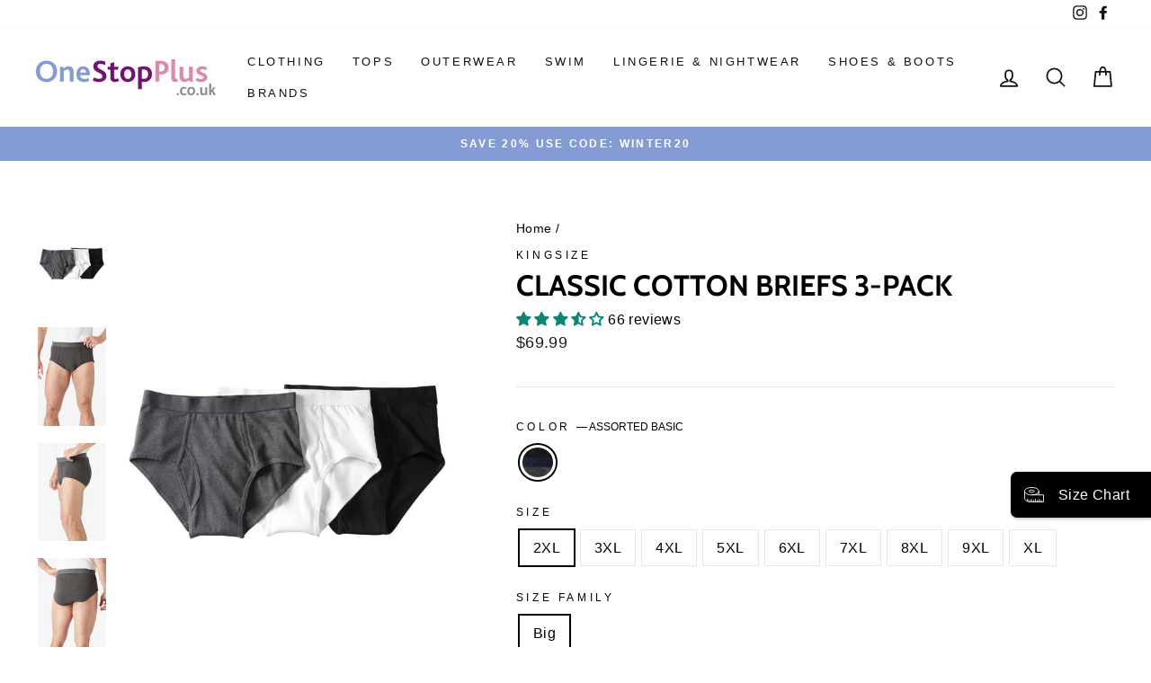

--- FILE ---
content_type: text/html; charset=utf-8
request_url: https://onestopplus.co.uk/products/1176-0488-b-10264
body_size: 64146
content:
<!doctype html>
<html class="no-js" lang="en" dir="ltr">
<head>
	<!-- Added by AVADA SEO Suite -->
	
	<!-- /Added by AVADA SEO Suite -->
  <script>
  // Google Consent Mode V2 integration script from Consentmo GDPR
  window.isenseRules = {};
  window.isenseRules.gcm = {
      gcmVersion: 2,
      integrationVersion: 2,
      initialState: 7,
      customChanges: false,
      consentUpdated: false,
      adsDataRedaction: true,
      urlPassthrough: false,
      storage: { ad_personalization: "granted", ad_storage: "granted", ad_user_data: "granted", analytics_storage: "granted", functionality_storage: "granted", personalization_storage: "granted", security_storage: "granted", wait_for_update: 500 }
  };
  window.isenseRules.initializeGcm = function (rules) {
    let initialState = rules.initialState;
    let analyticsBlocked = initialState === 0 || initialState === 3 || initialState === 6 || initialState === 7;
    let marketingBlocked = initialState === 0 || initialState === 2 || initialState === 5 || initialState === 7;
    let functionalityBlocked = initialState === 4 || initialState === 5 || initialState === 6 || initialState === 7;

    let gdprCache = localStorage.getItem('gdprCache') ? JSON.parse(localStorage.getItem('gdprCache')) : null;
    if (gdprCache && typeof gdprCache.updatedPreferences !== "undefined") {
      let updatedPreferences = gdprCache && typeof gdprCache.updatedPreferences !== "undefined" ? gdprCache.updatedPreferences : null;
      analyticsBlocked = parseInt(updatedPreferences.indexOf('analytics')) > -1;
      marketingBlocked = parseInt(updatedPreferences.indexOf('marketing')) > -1;
      functionalityBlocked = parseInt(updatedPreferences.indexOf('functionality')) > -1;

      rules.consentUpdated = true;
    }
    
    isenseRules.gcm = {
      ...rules,
      storage: {
        ad_personalization: marketingBlocked ? "denied" : "granted",
        ad_storage: marketingBlocked ? "denied" : "granted",
        ad_user_data: marketingBlocked ? "denied" : "granted",
        analytics_storage: analyticsBlocked ? "denied" : "granted",
        functionality_storage: functionalityBlocked ? "denied" : "granted",
        personalization_storage: functionalityBlocked ? "denied" : "granted",
        security_storage: "granted",
        wait_for_update: 500
      },
    };
  }

  // Google Consent Mode - initialization start
  window.isenseRules.initializeGcm({
    ...window.isenseRules.gcm,
    adsDataRedaction: true,
    urlPassthrough: false,
    initialState: 7
  });

  /*
  * initialState acceptable values:
  * 0 - Set both ad_storage and analytics_storage to denied
  * 1 - Set all categories to granted
  * 2 - Set only ad_storage to denied
  * 3 - Set only analytics_storage to denied
  * 4 - Set only functionality_storage to denied
  * 5 - Set both ad_storage and functionality_storage to denied
  * 6 - Set both analytics_storage and functionality_storage to denied
  * 7 - Set all categories to denied
  */

  window.dataLayer = window.dataLayer || [];
  function gtag() { window.dataLayer.push(arguments); }
  gtag("consent", "default", isenseRules.gcm.storage);
  isenseRules.gcm.adsDataRedaction && gtag("set", "ads_data_redaction", isenseRules.gcm.adsDataRedaction);
  isenseRules.gcm.urlPassthrough && gtag("set", "url_passthrough", isenseRules.gcm.urlPassthrough);
</script>
  <link rel="stylesheet" href="https://size-charts-relentless.herokuapp.com/css/size-charts-relentless.css" />
<script>
var sizeChartsRelentless = window.sizeChartsRelentless || {};
sizeChartsRelentless.product = {"id":7535559606446,"title":"Classic Cotton Briefs 3-Pack","handle":"1176-0488-b-10264","description":"\u003cp\u003eTriple-up on quality underwear with this Classic Cotton Briefs 3-Pack. Tag-less and breathable with a heat-resistant waistband for all day wear. \u003c\/p\u003e \u003cul\u003e\n\u003cli\u003eTag-free for itch-free comfort\u003c\/li\u003e\n\u003cli\u003eDouble fabric fly \u0026amp; crotch\u003c\/li\u003e\n\u003cli\u003e100% cotton\u003c\/li\u003e\n\u003cli\u003eMachine wash; imported\u003c\/li\u003e\n\u003c\/ul\u003e \u003cp\u003e\u003cstrong\u003eLove this underwear? Shop other underwear styles available in \u003ca title=\"3 PACK UNDERWEAR\" rel=\"noopener\" href=\"https:\/\/www.kingsize.com\/products\/3-pack-underwear-bottoms\/PS_11_10264.html#cgid=KS_Underwear\" target=\"_blank\"\u003e3 packs\u003c\/a\u003e and \u003ca title=\"5 PACK UNDERWEAR\" rel=\"noopener\" href=\"https:\/\/www.kingsize.com\/products\/5-pack-underwear\/PS_11_26756.html#cgid=KS_Underwear'\" target=\"_blank\"\u003e5 packs\u003c\/a\u003e. Pair with our \u003ca title=\"3 PACK UNDERSHIRTS\" rel=\"noopener\" href=\"https:\/\/www.kingsize.com\/products\/3-pack-underwear-tops\/PS_11_13416.html#cgid=KS_Underwear\" target=\"_blank\"\u003e3-pack\u003c\/a\u003e or \u003ca title=\"5 PACK UNDERSHIRTS\" rel=\"noopener\" href=\"https:\/\/www.kingsize.com\/products\/5-pack-undershirts\/PS_11_26753.html#cgid=KS_Underwear_And_Sleepwear\" target=\"_blank\"\u003e5-pack\u003c\/a\u003e undershirts.\u003c\/strong\u003e \u003c\/p\u003e \u003cp\u003e \u003c\/p\u003e","published_at":"2022-02-03T09:37:25Z","created_at":"2022-02-03T09:37:25Z","vendor":"KingSize","type":"Apparel \u0026 Accessories","tags":["100% Cotton","140 gsm","Breathable","Briefs","Casual \u0026 Everyday","Comfort","Cotton","EFDP-1176","Elastic Waist","FabricContent-FKN-10090 - 1X1 Rib","Machine Washable","Main Shopify Color Product","Male","master-id-11-10264","Mens","multi","Multi Packs","OS_Men","OS_Mens_Essentials","OS_Mens_Underwear_And_Socks","OS_Mens_Underwear_Underwear","OwningBrand-KingSize","Pull-On","Skinny","Slim","SubClass-CLSCBRF","Tag Free","Underwear"],"price":6999,"price_min":6999,"price_max":6999,"available":true,"price_varies":false,"compare_at_price":null,"compare_at_price_min":0,"compare_at_price_max":0,"compare_at_price_varies":false,"variants":[{"id":42167663001774,"title":"ASSORTED BASIC \/ 2XL \/ Big","option1":"ASSORTED BASIC","option2":"2XL","option3":"Big","sku":"301152705","requires_shipping":true,"taxable":true,"featured_image":{"id":42744142037166,"product_id":7535559606446,"position":1,"created_at":"2026-01-19T02:33:29Z","updated_at":"2026-01-19T02:33:31Z","alt":"Classic Cotton Briefs 3-Pack | KingSize","width":1380,"height":1986,"src":"\/\/onestopplus.co.uk\/cdn\/shop\/files\/1176_10264_ac_0423.jpg?v=1768790011","variant_ids":[42167663001774,42167663034542,42167663067310,42167663100078,42167663132846,42167663165614,42167663198382,42167663231150,42167663263918]},"available":true,"name":"Classic Cotton Briefs 3-Pack - ASSORTED BASIC \/ 2XL \/ Big","public_title":"ASSORTED BASIC \/ 2XL \/ Big","options":["ASSORTED BASIC","2XL","Big"],"price":6999,"weight":304,"compare_at_price":null,"inventory_management":"shopify","barcode":"196392922584","featured_media":{"alt":"Classic Cotton Briefs 3-Pack | KingSize","id":33458334597294,"position":1,"preview_image":{"aspect_ratio":0.695,"height":1986,"width":1380,"src":"\/\/onestopplus.co.uk\/cdn\/shop\/files\/1176_10264_ac_0423.jpg?v=1768790011"}},"requires_selling_plan":false,"selling_plan_allocations":[],"quantity_rule":{"min":1,"max":null,"increment":1}},{"id":42167663034542,"title":"ASSORTED BASIC \/ 3XL \/ Big","option1":"ASSORTED BASIC","option2":"3XL","option3":"Big","sku":"301145609","requires_shipping":true,"taxable":true,"featured_image":{"id":42744142037166,"product_id":7535559606446,"position":1,"created_at":"2026-01-19T02:33:29Z","updated_at":"2026-01-19T02:33:31Z","alt":"Classic Cotton Briefs 3-Pack | KingSize","width":1380,"height":1986,"src":"\/\/onestopplus.co.uk\/cdn\/shop\/files\/1176_10264_ac_0423.jpg?v=1768790011","variant_ids":[42167663001774,42167663034542,42167663067310,42167663100078,42167663132846,42167663165614,42167663198382,42167663231150,42167663263918]},"available":true,"name":"Classic Cotton Briefs 3-Pack - ASSORTED BASIC \/ 3XL \/ Big","public_title":"ASSORTED BASIC \/ 3XL \/ Big","options":["ASSORTED BASIC","3XL","Big"],"price":6999,"weight":332,"compare_at_price":null,"inventory_management":"shopify","barcode":"196392989044","featured_media":{"alt":"Classic Cotton Briefs 3-Pack | KingSize","id":33458334597294,"position":1,"preview_image":{"aspect_ratio":0.695,"height":1986,"width":1380,"src":"\/\/onestopplus.co.uk\/cdn\/shop\/files\/1176_10264_ac_0423.jpg?v=1768790011"}},"requires_selling_plan":false,"selling_plan_allocations":[],"quantity_rule":{"min":1,"max":null,"increment":1}},{"id":42167663067310,"title":"ASSORTED BASIC \/ 4XL \/ Big","option1":"ASSORTED BASIC","option2":"4XL","option3":"Big","sku":"301161796","requires_shipping":true,"taxable":true,"featured_image":{"id":42744142037166,"product_id":7535559606446,"position":1,"created_at":"2026-01-19T02:33:29Z","updated_at":"2026-01-19T02:33:31Z","alt":"Classic Cotton Briefs 3-Pack | KingSize","width":1380,"height":1986,"src":"\/\/onestopplus.co.uk\/cdn\/shop\/files\/1176_10264_ac_0423.jpg?v=1768790011","variant_ids":[42167663001774,42167663034542,42167663067310,42167663100078,42167663132846,42167663165614,42167663198382,42167663231150,42167663263918]},"available":true,"name":"Classic Cotton Briefs 3-Pack - ASSORTED BASIC \/ 4XL \/ Big","public_title":"ASSORTED BASIC \/ 4XL \/ Big","options":["ASSORTED BASIC","4XL","Big"],"price":6999,"weight":361,"compare_at_price":null,"inventory_management":"shopify","barcode":"196392645377","featured_media":{"alt":"Classic Cotton Briefs 3-Pack | KingSize","id":33458334597294,"position":1,"preview_image":{"aspect_ratio":0.695,"height":1986,"width":1380,"src":"\/\/onestopplus.co.uk\/cdn\/shop\/files\/1176_10264_ac_0423.jpg?v=1768790011"}},"requires_selling_plan":false,"selling_plan_allocations":[],"quantity_rule":{"min":1,"max":null,"increment":1}},{"id":42167663100078,"title":"ASSORTED BASIC \/ 5XL \/ Big","option1":"ASSORTED BASIC","option2":"5XL","option3":"Big","sku":"301162975","requires_shipping":true,"taxable":true,"featured_image":{"id":42744142037166,"product_id":7535559606446,"position":1,"created_at":"2026-01-19T02:33:29Z","updated_at":"2026-01-19T02:33:31Z","alt":"Classic Cotton Briefs 3-Pack | KingSize","width":1380,"height":1986,"src":"\/\/onestopplus.co.uk\/cdn\/shop\/files\/1176_10264_ac_0423.jpg?v=1768790011","variant_ids":[42167663001774,42167663034542,42167663067310,42167663100078,42167663132846,42167663165614,42167663198382,42167663231150,42167663263918]},"available":true,"name":"Classic Cotton Briefs 3-Pack - ASSORTED BASIC \/ 5XL \/ Big","public_title":"ASSORTED BASIC \/ 5XL \/ Big","options":["ASSORTED BASIC","5XL","Big"],"price":6999,"weight":395,"compare_at_price":null,"inventory_management":"shopify","barcode":"196392970615","featured_media":{"alt":"Classic Cotton Briefs 3-Pack | KingSize","id":33458334597294,"position":1,"preview_image":{"aspect_ratio":0.695,"height":1986,"width":1380,"src":"\/\/onestopplus.co.uk\/cdn\/shop\/files\/1176_10264_ac_0423.jpg?v=1768790011"}},"requires_selling_plan":false,"selling_plan_allocations":[],"quantity_rule":{"min":1,"max":null,"increment":1}},{"id":42167663132846,"title":"ASSORTED BASIC \/ 6XL \/ Big","option1":"ASSORTED BASIC","option2":"6XL","option3":"Big","sku":"301162006","requires_shipping":true,"taxable":true,"featured_image":{"id":42744142037166,"product_id":7535559606446,"position":1,"created_at":"2026-01-19T02:33:29Z","updated_at":"2026-01-19T02:33:31Z","alt":"Classic Cotton Briefs 3-Pack | KingSize","width":1380,"height":1986,"src":"\/\/onestopplus.co.uk\/cdn\/shop\/files\/1176_10264_ac_0423.jpg?v=1768790011","variant_ids":[42167663001774,42167663034542,42167663067310,42167663100078,42167663132846,42167663165614,42167663198382,42167663231150,42167663263918]},"available":true,"name":"Classic Cotton Briefs 3-Pack - ASSORTED BASIC \/ 6XL \/ Big","public_title":"ASSORTED BASIC \/ 6XL \/ Big","options":["ASSORTED BASIC","6XL","Big"],"price":6999,"weight":429,"compare_at_price":null,"inventory_management":"shopify","barcode":"196392985596","featured_media":{"alt":"Classic Cotton Briefs 3-Pack | KingSize","id":33458334597294,"position":1,"preview_image":{"aspect_ratio":0.695,"height":1986,"width":1380,"src":"\/\/onestopplus.co.uk\/cdn\/shop\/files\/1176_10264_ac_0423.jpg?v=1768790011"}},"requires_selling_plan":false,"selling_plan_allocations":[],"quantity_rule":{"min":1,"max":null,"increment":1}},{"id":42167663165614,"title":"ASSORTED BASIC \/ 7XL \/ Big","option1":"ASSORTED BASIC","option2":"7XL","option3":"Big","sku":"301151090","requires_shipping":true,"taxable":true,"featured_image":{"id":42744142037166,"product_id":7535559606446,"position":1,"created_at":"2026-01-19T02:33:29Z","updated_at":"2026-01-19T02:33:31Z","alt":"Classic Cotton Briefs 3-Pack | KingSize","width":1380,"height":1986,"src":"\/\/onestopplus.co.uk\/cdn\/shop\/files\/1176_10264_ac_0423.jpg?v=1768790011","variant_ids":[42167663001774,42167663034542,42167663067310,42167663100078,42167663132846,42167663165614,42167663198382,42167663231150,42167663263918]},"available":true,"name":"Classic Cotton Briefs 3-Pack - ASSORTED BASIC \/ 7XL \/ Big","public_title":"ASSORTED BASIC \/ 7XL \/ Big","options":["ASSORTED BASIC","7XL","Big"],"price":6999,"weight":463,"compare_at_price":null,"inventory_management":"shopify","barcode":"196392649993","featured_media":{"alt":"Classic Cotton Briefs 3-Pack | KingSize","id":33458334597294,"position":1,"preview_image":{"aspect_ratio":0.695,"height":1986,"width":1380,"src":"\/\/onestopplus.co.uk\/cdn\/shop\/files\/1176_10264_ac_0423.jpg?v=1768790011"}},"requires_selling_plan":false,"selling_plan_allocations":[],"quantity_rule":{"min":1,"max":null,"increment":1}},{"id":42167663198382,"title":"ASSORTED BASIC \/ 8XL \/ Big","option1":"ASSORTED BASIC","option2":"8XL","option3":"Big","sku":"301180623","requires_shipping":true,"taxable":true,"featured_image":{"id":42744142037166,"product_id":7535559606446,"position":1,"created_at":"2026-01-19T02:33:29Z","updated_at":"2026-01-19T02:33:31Z","alt":"Classic Cotton Briefs 3-Pack | KingSize","width":1380,"height":1986,"src":"\/\/onestopplus.co.uk\/cdn\/shop\/files\/1176_10264_ac_0423.jpg?v=1768790011","variant_ids":[42167663001774,42167663034542,42167663067310,42167663100078,42167663132846,42167663165614,42167663198382,42167663231150,42167663263918]},"available":true,"name":"Classic Cotton Briefs 3-Pack - ASSORTED BASIC \/ 8XL \/ Big","public_title":"ASSORTED BASIC \/ 8XL \/ Big","options":["ASSORTED BASIC","8XL","Big"],"price":6999,"weight":491,"compare_at_price":null,"inventory_management":"shopify","barcode":"196392378015","featured_media":{"alt":"Classic Cotton Briefs 3-Pack | KingSize","id":33458334597294,"position":1,"preview_image":{"aspect_ratio":0.695,"height":1986,"width":1380,"src":"\/\/onestopplus.co.uk\/cdn\/shop\/files\/1176_10264_ac_0423.jpg?v=1768790011"}},"requires_selling_plan":false,"selling_plan_allocations":[],"quantity_rule":{"min":1,"max":null,"increment":1}},{"id":42167663231150,"title":"ASSORTED BASIC \/ 9XL \/ Big","option1":"ASSORTED BASIC","option2":"9XL","option3":"Big","sku":"301170483","requires_shipping":true,"taxable":true,"featured_image":{"id":42744142037166,"product_id":7535559606446,"position":1,"created_at":"2026-01-19T02:33:29Z","updated_at":"2026-01-19T02:33:31Z","alt":"Classic Cotton Briefs 3-Pack | KingSize","width":1380,"height":1986,"src":"\/\/onestopplus.co.uk\/cdn\/shop\/files\/1176_10264_ac_0423.jpg?v=1768790011","variant_ids":[42167663001774,42167663034542,42167663067310,42167663100078,42167663132846,42167663165614,42167663198382,42167663231150,42167663263918]},"available":true,"name":"Classic Cotton Briefs 3-Pack - ASSORTED BASIC \/ 9XL \/ Big","public_title":"ASSORTED BASIC \/ 9XL \/ Big","options":["ASSORTED BASIC","9XL","Big"],"price":6999,"weight":511,"compare_at_price":null,"inventory_management":"shopify","barcode":"196392489674","featured_media":{"alt":"Classic Cotton Briefs 3-Pack | KingSize","id":33458334597294,"position":1,"preview_image":{"aspect_ratio":0.695,"height":1986,"width":1380,"src":"\/\/onestopplus.co.uk\/cdn\/shop\/files\/1176_10264_ac_0423.jpg?v=1768790011"}},"requires_selling_plan":false,"selling_plan_allocations":[],"quantity_rule":{"min":1,"max":null,"increment":1}},{"id":42167663263918,"title":"ASSORTED BASIC \/ XL \/ Big","option1":"ASSORTED BASIC","option2":"XL","option3":"Big","sku":"301135775","requires_shipping":true,"taxable":true,"featured_image":{"id":42744142037166,"product_id":7535559606446,"position":1,"created_at":"2026-01-19T02:33:29Z","updated_at":"2026-01-19T02:33:31Z","alt":"Classic Cotton Briefs 3-Pack | KingSize","width":1380,"height":1986,"src":"\/\/onestopplus.co.uk\/cdn\/shop\/files\/1176_10264_ac_0423.jpg?v=1768790011","variant_ids":[42167663001774,42167663034542,42167663067310,42167663100078,42167663132846,42167663165614,42167663198382,42167663231150,42167663263918]},"available":true,"name":"Classic Cotton Briefs 3-Pack - ASSORTED BASIC \/ XL \/ Big","public_title":"ASSORTED BASIC \/ XL \/ Big","options":["ASSORTED BASIC","XL","Big"],"price":6999,"weight":287,"compare_at_price":null,"inventory_management":"shopify","barcode":"196392569406","featured_media":{"alt":"Classic Cotton Briefs 3-Pack | KingSize","id":33458334597294,"position":1,"preview_image":{"aspect_ratio":0.695,"height":1986,"width":1380,"src":"\/\/onestopplus.co.uk\/cdn\/shop\/files\/1176_10264_ac_0423.jpg?v=1768790011"}},"requires_selling_plan":false,"selling_plan_allocations":[],"quantity_rule":{"min":1,"max":null,"increment":1}}],"images":["\/\/onestopplus.co.uk\/cdn\/shop\/files\/1176_10264_ac_0423.jpg?v=1768790011","\/\/onestopplus.co.uk\/cdn\/shop\/files\/1176_10264_ma_0002_90d869a6-18aa-4d0c-8360-9269956e1168.jpg?v=1768790011","\/\/onestopplus.co.uk\/cdn\/shop\/files\/1176_10264_ma_0003_56db8e6d-245d-4d7b-84c5-63bac23cdf8d.jpg?v=1768790011","\/\/onestopplus.co.uk\/cdn\/shop\/files\/1176_10264_ma_0004_724059c1-16cf-447a-a373-be1034ffc526.jpg?v=1768790011","\/\/onestopplus.co.uk\/cdn\/shop\/files\/1176_10264_zs_0488.jpg?v=1768790011"],"featured_image":"\/\/onestopplus.co.uk\/cdn\/shop\/files\/1176_10264_ac_0423.jpg?v=1768790011","options":["Color","Size","Size Family"],"media":[{"alt":"Classic Cotton Briefs 3-Pack | KingSize","id":33458334597294,"position":1,"preview_image":{"aspect_ratio":0.695,"height":1986,"width":1380,"src":"\/\/onestopplus.co.uk\/cdn\/shop\/files\/1176_10264_ac_0423.jpg?v=1768790011"},"aspect_ratio":0.695,"height":1986,"media_type":"image","src":"\/\/onestopplus.co.uk\/cdn\/shop\/files\/1176_10264_ac_0423.jpg?v=1768790011","width":1380},{"alt":"Classic Cotton Briefs 3-Pack | KingSize","id":33458334630062,"position":2,"preview_image":{"aspect_ratio":0.695,"height":1986,"width":1380,"src":"\/\/onestopplus.co.uk\/cdn\/shop\/files\/1176_10264_ma_0002_90d869a6-18aa-4d0c-8360-9269956e1168.jpg?v=1768790011"},"aspect_ratio":0.695,"height":1986,"media_type":"image","src":"\/\/onestopplus.co.uk\/cdn\/shop\/files\/1176_10264_ma_0002_90d869a6-18aa-4d0c-8360-9269956e1168.jpg?v=1768790011","width":1380},{"alt":"Classic Cotton Briefs 3-Pack | KingSize","id":33458334662830,"position":3,"preview_image":{"aspect_ratio":0.695,"height":1986,"width":1380,"src":"\/\/onestopplus.co.uk\/cdn\/shop\/files\/1176_10264_ma_0003_56db8e6d-245d-4d7b-84c5-63bac23cdf8d.jpg?v=1768790011"},"aspect_ratio":0.695,"height":1986,"media_type":"image","src":"\/\/onestopplus.co.uk\/cdn\/shop\/files\/1176_10264_ma_0003_56db8e6d-245d-4d7b-84c5-63bac23cdf8d.jpg?v=1768790011","width":1380},{"alt":"Classic Cotton Briefs 3-Pack | KingSize","id":33458334695598,"position":4,"preview_image":{"aspect_ratio":0.695,"height":1986,"width":1380,"src":"\/\/onestopplus.co.uk\/cdn\/shop\/files\/1176_10264_ma_0004_724059c1-16cf-447a-a373-be1034ffc526.jpg?v=1768790011"},"aspect_ratio":0.695,"height":1986,"media_type":"image","src":"\/\/onestopplus.co.uk\/cdn\/shop\/files\/1176_10264_ma_0004_724059c1-16cf-447a-a373-be1034ffc526.jpg?v=1768790011","width":1380},{"alt":"Classic Cotton Briefs 3-Pack | KingSize","id":33458334728366,"position":5,"preview_image":{"aspect_ratio":1.333,"height":60,"width":80,"src":"\/\/onestopplus.co.uk\/cdn\/shop\/files\/1176_10264_zs_0488.jpg?v=1768790011"},"aspect_ratio":1.333,"height":60,"media_type":"image","src":"\/\/onestopplus.co.uk\/cdn\/shop\/files\/1176_10264_zs_0488.jpg?v=1768790011","width":80}],"requires_selling_plan":false,"selling_plan_groups":[],"content":"\u003cp\u003eTriple-up on quality underwear with this Classic Cotton Briefs 3-Pack. Tag-less and breathable with a heat-resistant waistband for all day wear. \u003c\/p\u003e \u003cul\u003e\n\u003cli\u003eTag-free for itch-free comfort\u003c\/li\u003e\n\u003cli\u003eDouble fabric fly \u0026amp; crotch\u003c\/li\u003e\n\u003cli\u003e100% cotton\u003c\/li\u003e\n\u003cli\u003eMachine wash; imported\u003c\/li\u003e\n\u003c\/ul\u003e \u003cp\u003e\u003cstrong\u003eLove this underwear? Shop other underwear styles available in \u003ca title=\"3 PACK UNDERWEAR\" rel=\"noopener\" href=\"https:\/\/www.kingsize.com\/products\/3-pack-underwear-bottoms\/PS_11_10264.html#cgid=KS_Underwear\" target=\"_blank\"\u003e3 packs\u003c\/a\u003e and \u003ca title=\"5 PACK UNDERWEAR\" rel=\"noopener\" href=\"https:\/\/www.kingsize.com\/products\/5-pack-underwear\/PS_11_26756.html#cgid=KS_Underwear'\" target=\"_blank\"\u003e5 packs\u003c\/a\u003e. Pair with our \u003ca title=\"3 PACK UNDERSHIRTS\" rel=\"noopener\" href=\"https:\/\/www.kingsize.com\/products\/3-pack-underwear-tops\/PS_11_13416.html#cgid=KS_Underwear\" target=\"_blank\"\u003e3-pack\u003c\/a\u003e or \u003ca title=\"5 PACK UNDERSHIRTS\" rel=\"noopener\" href=\"https:\/\/www.kingsize.com\/products\/5-pack-undershirts\/PS_11_26753.html#cgid=KS_Underwear_And_Sleepwear\" target=\"_blank\"\u003e5-pack\u003c\/a\u003e undershirts.\u003c\/strong\u003e \u003c\/p\u003e \u003cp\u003e \u003c\/p\u003e"};
sizeChartsRelentless.productCollections = [{"id":279531946158,"handle":"all-colorways","title":"All Colorways","updated_at":"2026-01-19T17:19:40Z","body_html":"","published_at":"2021-11-09T20:30:10Z","sort_order":"best-selling","template_suffix":null,"disjunctive":false,"rules":[{"column":"tag","relation":"equals","condition":"Main Shopify Color Product"},{"column":"variant_inventory","relation":"greater_than","condition":"0"}],"published_scope":"web"},{"id":282646216878,"handle":"size-charts-mens-apparel","title":"Size Chart: Men's Apparel","updated_at":"2026-01-17T03:23:52Z","body_html":"","published_at":"2022-03-08T18:41:25Z","sort_order":"best-selling","template_suffix":"","disjunctive":true,"rules":[{"column":"tag","relation":"equals","condition":"EFDP-1163"},{"column":"tag","relation":"equals","condition":"EFDP-1159"},{"column":"tag","relation":"equals","condition":"EFDP-1160"},{"column":"tag","relation":"equals","condition":"EFDP-1161"},{"column":"tag","relation":"equals","condition":"EFDP-1162"},{"column":"tag","relation":"equals","condition":"EFDP-1164"},{"column":"tag","relation":"equals","condition":"EFDP-1165"},{"column":"tag","relation":"equals","condition":"EFDP-1166"},{"column":"tag","relation":"equals","condition":"EFDP-1167"},{"column":"tag","relation":"equals","condition":"EFDP-1168"},{"column":"tag","relation":"equals","condition":"EFDP-1169"},{"column":"tag","relation":"equals","condition":"EFDP-1170"},{"column":"tag","relation":"equals","condition":"EFDP-1171"},{"column":"tag","relation":"equals","condition":"EFDP-1172"},{"column":"tag","relation":"equals","condition":"EFDP-1173"},{"column":"tag","relation":"equals","condition":"EFDP-1174"},{"column":"tag","relation":"equals","condition":"EFDP-1175"},{"column":"tag","relation":"equals","condition":"EFDP-1176"},{"column":"tag","relation":"equals","condition":"EFDP-1177"},{"column":"tag","relation":"equals","condition":"EFDP-1179"},{"column":"tag","relation":"equals","condition":"EFDP-1158"}],"published_scope":"web"}];
sizeChartsRelentless.metafield = {"charts":[{"id":"2","title":"Women's Footwear","descriptionTop":"","values":[["US","Europe","UK","CM"],["Size","Size","Size","Length"],["5","35.5","3","21.6"],["5.5","36","3.5","22.2"],["6","36.5","4","22.5"],["6.5","37","4.5","23"],["7","37.5","5","23.5"],["7.5","38","5.5","23.8"],["8","38.5","6","24.1"],["8.5","39","6.5","24.6"],["9","39.5","7","25.1"],["9.5","40","7.5","25.4"],["10","40.5","8","25.9"],["10.5","41","8.5","26.2"],["11","41.5","9","26.7"],["11.5","42","9.5","27.1"],["12","42.5","10","27.6"],["13","43","11","28.6"],["14","43.5","12","29.5"],["15","44","13","30.5"],["16","44.5","14","31.1"]],"descriptionBottom":"","conditionsOperator":"products-matching-any-condition-below","conditions":[{"id":"282646184110","type":"collection","operator":"is-equal-to","title":"Size Chart: Women's Shoes"}],"buttonPlacement":"use-global","parentSizeChart":"[object Object]"}],"buttonPlacement":"bottom-of-form","buttonIcon":"ruler2","buttonText":"Size Chart","buttonSize":"Small","currentPlan":""};
</script>

  <meta charset="utf-8">
  <meta http-equiv="X-UA-Compatible" content="IE=edge,chrome=1">
  <meta name="viewport" content="width=device-width,initial-scale=1">
  <meta name="theme-color" content="#111111">
  <link rel="canonical" href="https://onestopplus.co.uk/products/1176-0488-b-10264">
  <link rel="preconnect" href="https://cdn.shopify.com">
  <link rel="preconnect" href="https://fonts.shopifycdn.com">
  <link rel="dns-prefetch" href="https://productreviews.shopifycdn.com">
  <link rel="dns-prefetch" href="https://ajax.googleapis.com">
  <link rel="dns-prefetch" href="https://maps.googleapis.com">
  <link rel="dns-prefetch" href="https://maps.gstatic.com"><link rel="shortcut icon" href="//onestopplus.co.uk/cdn/shop/files/osp-favicon_2x_61567e2a-4a14-4a8f-8a4d-3196d7cf96b8_32x32.png?v=1632836383" type="image/png" /><title>Classic Cotton Briefs 3-Pack | KingSize
&ndash; One Stop Plus
</title>
<meta name="description" content="⚡️Buy Classic Cotton Briefs 3-Pack at the lowest price in United States. Check reviews and buy Classic Cotton Briefs 3-Pack today."><meta property="og:site_name" content="One Stop Plus">
  <meta property="og:url" content="https://onestopplus.co.uk/products/1176-0488-b-10264">
  <meta property="og:title" content="Classic Cotton Briefs 3-Pack">
  <meta property="og:type" content="product">
  <meta property="og:description" content="Triple-up on quality underwear with this Classic Cotton Briefs 3-Pack. Tag-less and breathable with a heat-resistant waistband for all day wear.  Tag-free for itch-free comfortDouble fabric fly &amp;amp; crotch100% cottonMachine wash; imported Love this underwear? Shop other underwear styles available in 3 packs and 5 packs. Pair with our 3-pack or 5-pack undershirts.   "><meta property="og:image" content="http://onestopplus.co.uk/cdn/shop/files/1176_10264_ac_0423.jpg?v=1768790011">
    <meta property="og:image:secure_url" content="https://onestopplus.co.uk/cdn/shop/files/1176_10264_ac_0423.jpg?v=1768790011">
    <meta property="og:image:width" content="1380">
    <meta property="og:image:height" content="1986"><meta name="twitter:site" content="@">
  <meta name="twitter:card" content="summary_large_image">
  <meta name="twitter:title" content="Classic Cotton Briefs 3-Pack">
  <meta name="twitter:description" content="Triple-up on quality underwear with this Classic Cotton Briefs 3-Pack. Tag-less and breathable with a heat-resistant waistband for all day wear.  Tag-free for itch-free comfortDouble fabric fly &amp;amp; crotch100% cottonMachine wash; imported Love this underwear? Shop other underwear styles available in 3 packs and 5 packs. Pair with our 3-pack or 5-pack undershirts.   ">
<style data-shopify>@font-face {
  font-family: Cabin;
  font-weight: 700;
  font-style: normal;
  font-display: swap;
  src: url("//onestopplus.co.uk/cdn/fonts/cabin/cabin_n7.255204a342bfdbc9ae2017bd4e6a90f8dbb2f561.woff2") format("woff2"),
       url("//onestopplus.co.uk/cdn/fonts/cabin/cabin_n7.e2afa22a0d0f4b64da3569c990897429d40ff5c0.woff") format("woff");
}

  

  
  
  
</style><link href="//onestopplus.co.uk/cdn/shop/t/81/assets/theme.css?v=100167700373528641871768066503" rel="stylesheet" type="text/css" media="all" />
<style data-shopify>:root {
    --typeHeaderPrimary: Cabin;
    --typeHeaderFallback: sans-serif;
    --typeHeaderSize: 38px;
    --typeHeaderWeight: 700;
    --typeHeaderLineHeight: 1;
    --typeHeaderSpacing: 0.0em;

    --typeBasePrimary:Helvetica;
    --typeBaseFallback:Arial, sans-serif;
    --typeBaseSize: 16px;
    --typeBaseWeight: 400;
    --typeBaseSpacing: 0.025em;
    --typeBaseLineHeight: 1.6;

    --typeCollectionTitle: 18px;

    --iconWeight: 4px;
    --iconLinecaps: round;

    
      --buttonRadius: 3px;
    

    --colorGridOverlayOpacity: 0.02;
  }

  .placeholder-content {
    background-image: linear-gradient(100deg, #ffffff 40%, #f7f7f7 63%, #ffffff 79%);
  }</style><script>
    document.documentElement.className = document.documentElement.className.replace('no-js', 'js');

    window.theme = window.theme || {};
    theme.routes = {
      home: "/",
      cart: "/cart.js",
      cartPage: "/cart",
      cartAdd: "/cart/add.js",
      cartChange: "/cart/change.js"
    };
    theme.strings = {
      soldOut: "Sold Out",
      unavailable: "Unavailable",
      stockLabel: "Only [count] items in stock!",
      willNotShipUntil: "Will not ship until [date]",
      willBeInStockAfter: "Will be in stock after [date]",
      waitingForStock: "Inventory on the way",
      savePrice: "Save [saved_amount]",
      cartEmpty: "Your cart is currently empty.",
      cartTermsConfirmation: "You must agree with the terms and conditions of sales to check out",
      searchCollections: "Collections:",
      searchPages: "Pages:",
      searchArticles: "Articles:"
    };
    theme.settings = {
      dynamicVariantsEnable: true,
      dynamicVariantType: "button",
      cartType: "page",
      isCustomerTemplate: false,
      moneyFormat: "${{amount}}",
      saveType: "percent",
      recentlyViewedEnabled: false,
      productImageSize: "portrait",
      productImageCover: true,
      predictiveSearch: true,
      predictiveSearchType: "product",
      inventoryThreshold: 2,
      quickView: false,
      themeName: 'Impulse',
      themeVersion: "4.1.4"
    };
  </script>

  <script>window.performance && window.performance.mark && window.performance.mark('shopify.content_for_header.start');</script><meta id="shopify-digital-wallet" name="shopify-digital-wallet" content="/58971652270/digital_wallets/dialog">
<meta name="shopify-checkout-api-token" content="cde597e4a7e5fa6ea830fd427ae6e2c3">
<meta id="in-context-paypal-metadata" data-shop-id="58971652270" data-venmo-supported="true" data-environment="production" data-locale="en_US" data-paypal-v4="true" data-currency="USD">
<link rel="alternate" type="application/json+oembed" href="https://onestopplus.co.uk/products/1176-0488-b-10264.oembed">
<script async="async" src="/checkouts/internal/preloads.js?locale=en-US"></script>
<script id="shopify-features" type="application/json">{"accessToken":"cde597e4a7e5fa6ea830fd427ae6e2c3","betas":["rich-media-storefront-analytics"],"domain":"onestopplus.co.uk","predictiveSearch":true,"shopId":58971652270,"locale":"en"}</script>
<script>var Shopify = Shopify || {};
Shopify.shop = "onestopplusglobal.myshopify.com";
Shopify.locale = "en";
Shopify.currency = {"active":"USD","rate":"1.0"};
Shopify.country = "US";
Shopify.theme = {"name":"20off 3up (25% 2up)","id":147511345326,"schema_name":"Impulse","schema_version":"4.1.4","theme_store_id":null,"role":"main"};
Shopify.theme.handle = "null";
Shopify.theme.style = {"id":null,"handle":null};
Shopify.cdnHost = "onestopplus.co.uk/cdn";
Shopify.routes = Shopify.routes || {};
Shopify.routes.root = "/";</script>
<script type="module">!function(o){(o.Shopify=o.Shopify||{}).modules=!0}(window);</script>
<script>!function(o){function n(){var o=[];function n(){o.push(Array.prototype.slice.apply(arguments))}return n.q=o,n}var t=o.Shopify=o.Shopify||{};t.loadFeatures=n(),t.autoloadFeatures=n()}(window);</script>
<script id="shop-js-analytics" type="application/json">{"pageType":"product"}</script>
<script defer="defer" async type="module" src="//onestopplus.co.uk/cdn/shopifycloud/shop-js/modules/v2/client.init-shop-cart-sync_C5BV16lS.en.esm.js"></script>
<script defer="defer" async type="module" src="//onestopplus.co.uk/cdn/shopifycloud/shop-js/modules/v2/chunk.common_CygWptCX.esm.js"></script>
<script type="module">
  await import("//onestopplus.co.uk/cdn/shopifycloud/shop-js/modules/v2/client.init-shop-cart-sync_C5BV16lS.en.esm.js");
await import("//onestopplus.co.uk/cdn/shopifycloud/shop-js/modules/v2/chunk.common_CygWptCX.esm.js");

  window.Shopify.SignInWithShop?.initShopCartSync?.({"fedCMEnabled":true,"windoidEnabled":true});

</script>
<script>(function() {
  var isLoaded = false;
  function asyncLoad() {
    if (isLoaded) return;
    isLoaded = true;
    var urls = ["https:\/\/cloudsearch-1f874.kxcdn.com\/shopify.js?srp=\/a\/search\u0026shop=onestopplusglobal.myshopify.com","https:\/\/d1hcrjcdtouu7e.cloudfront.net\/js\/gdpr_cookie_consent.min.js?shop=onestopplusglobal.myshopify.com","https:\/\/seo.apps.avada.io\/scripttag\/avada-seo-installed.js?shop=onestopplusglobal.myshopify.com","https:\/\/cdn1.avada.io\/flying-pages\/module.js?shop=onestopplusglobal.myshopify.com","https:\/\/config.gorgias.chat\/bundle-loader\/01GYCCAW258K3B390MAHZS8AJ3?source=shopify1click\u0026shop=onestopplusglobal.myshopify.com","https:\/\/crossborder-integration.global-e.com\/resources\/js\/app?shop=onestopplusglobal.myshopify.com","\/\/cdn.shopify.com\/proxy\/cc24230b0955fa1059dbb39513e1c1c17287e8f38656cc16ddccbefc7f6e33a3\/web.global-e.com\/merchant\/storefrontattributes?merchantid=60000248\u0026shop=onestopplusglobal.myshopify.com\u0026sp-cache-control=cHVibGljLCBtYXgtYWdlPTkwMA","https:\/\/cdn.9gtb.com\/loader.js?g_cvt_id=6828c6d0-6ef9-4293-9aac-36924e54c8a8\u0026shop=onestopplusglobal.myshopify.com"];
    for (var i = 0; i < urls.length; i++) {
      var s = document.createElement('script');
      if ((!1740990661742 || Date.now() < 1740990661742) &&
      (!window.AVADA_SPEED_BLACKLIST || window.AVADA_SPEED_BLACKLIST.some(pattern => pattern.test(s))) &&
      (!window.AVADA_SPEED_WHITELIST || window.AVADA_SPEED_WHITELIST.every(pattern => !pattern.test(s)))) s.type = 'lightJs'; else s.type = 'text/javascript';
      s.async = true;
      s.src = urls[i];
      var x = document.getElementsByTagName('script')[0];
      x.parentNode.insertBefore(s, x);
    }
  };
  if(window.attachEvent) {
    window.attachEvent('onload', asyncLoad);
  } else {
    window.addEventListener('load', asyncLoad, false);
  }
})();</script>
<script id="__st">var __st={"a":58971652270,"offset":0,"reqid":"c9a08fb6-e7ea-4cf3-b398-cb130713aa4c-1768843579","pageurl":"onestopplus.co.uk\/products\/1176-0488-b-10264","u":"8e08d3bb7ccd","p":"product","rtyp":"product","rid":7535559606446};</script>
<script>window.ShopifyPaypalV4VisibilityTracking = true;</script>
<script id="captcha-bootstrap">!function(){'use strict';const t='contact',e='account',n='new_comment',o=[[t,t],['blogs',n],['comments',n],[t,'customer']],c=[[e,'customer_login'],[e,'guest_login'],[e,'recover_customer_password'],[e,'create_customer']],r=t=>t.map((([t,e])=>`form[action*='/${t}']:not([data-nocaptcha='true']) input[name='form_type'][value='${e}']`)).join(','),a=t=>()=>t?[...document.querySelectorAll(t)].map((t=>t.form)):[];function s(){const t=[...o],e=r(t);return a(e)}const i='password',u='form_key',d=['recaptcha-v3-token','g-recaptcha-response','h-captcha-response',i],f=()=>{try{return window.sessionStorage}catch{return}},m='__shopify_v',_=t=>t.elements[u];function p(t,e,n=!1){try{const o=window.sessionStorage,c=JSON.parse(o.getItem(e)),{data:r}=function(t){const{data:e,action:n}=t;return t[m]||n?{data:e,action:n}:{data:t,action:n}}(c);for(const[e,n]of Object.entries(r))t.elements[e]&&(t.elements[e].value=n);n&&o.removeItem(e)}catch(o){console.error('form repopulation failed',{error:o})}}const l='form_type',E='cptcha';function T(t){t.dataset[E]=!0}const w=window,h=w.document,L='Shopify',v='ce_forms',y='captcha';let A=!1;((t,e)=>{const n=(g='f06e6c50-85a8-45c8-87d0-21a2b65856fe',I='https://cdn.shopify.com/shopifycloud/storefront-forms-hcaptcha/ce_storefront_forms_captcha_hcaptcha.v1.5.2.iife.js',D={infoText:'Protected by hCaptcha',privacyText:'Privacy',termsText:'Terms'},(t,e,n)=>{const o=w[L][v],c=o.bindForm;if(c)return c(t,g,e,D).then(n);var r;o.q.push([[t,g,e,D],n]),r=I,A||(h.body.append(Object.assign(h.createElement('script'),{id:'captcha-provider',async:!0,src:r})),A=!0)});var g,I,D;w[L]=w[L]||{},w[L][v]=w[L][v]||{},w[L][v].q=[],w[L][y]=w[L][y]||{},w[L][y].protect=function(t,e){n(t,void 0,e),T(t)},Object.freeze(w[L][y]),function(t,e,n,w,h,L){const[v,y,A,g]=function(t,e,n){const i=e?o:[],u=t?c:[],d=[...i,...u],f=r(d),m=r(i),_=r(d.filter((([t,e])=>n.includes(e))));return[a(f),a(m),a(_),s()]}(w,h,L),I=t=>{const e=t.target;return e instanceof HTMLFormElement?e:e&&e.form},D=t=>v().includes(t);t.addEventListener('submit',(t=>{const e=I(t);if(!e)return;const n=D(e)&&!e.dataset.hcaptchaBound&&!e.dataset.recaptchaBound,o=_(e),c=g().includes(e)&&(!o||!o.value);(n||c)&&t.preventDefault(),c&&!n&&(function(t){try{if(!f())return;!function(t){const e=f();if(!e)return;const n=_(t);if(!n)return;const o=n.value;o&&e.removeItem(o)}(t);const e=Array.from(Array(32),(()=>Math.random().toString(36)[2])).join('');!function(t,e){_(t)||t.append(Object.assign(document.createElement('input'),{type:'hidden',name:u})),t.elements[u].value=e}(t,e),function(t,e){const n=f();if(!n)return;const o=[...t.querySelectorAll(`input[type='${i}']`)].map((({name:t})=>t)),c=[...d,...o],r={};for(const[a,s]of new FormData(t).entries())c.includes(a)||(r[a]=s);n.setItem(e,JSON.stringify({[m]:1,action:t.action,data:r}))}(t,e)}catch(e){console.error('failed to persist form',e)}}(e),e.submit())}));const S=(t,e)=>{t&&!t.dataset[E]&&(n(t,e.some((e=>e===t))),T(t))};for(const o of['focusin','change'])t.addEventListener(o,(t=>{const e=I(t);D(e)&&S(e,y())}));const B=e.get('form_key'),M=e.get(l),P=B&&M;t.addEventListener('DOMContentLoaded',(()=>{const t=y();if(P)for(const e of t)e.elements[l].value===M&&p(e,B);[...new Set([...A(),...v().filter((t=>'true'===t.dataset.shopifyCaptcha))])].forEach((e=>S(e,t)))}))}(h,new URLSearchParams(w.location.search),n,t,e,['guest_login'])})(!0,!0)}();</script>
<script integrity="sha256-4kQ18oKyAcykRKYeNunJcIwy7WH5gtpwJnB7kiuLZ1E=" data-source-attribution="shopify.loadfeatures" defer="defer" src="//onestopplus.co.uk/cdn/shopifycloud/storefront/assets/storefront/load_feature-a0a9edcb.js" crossorigin="anonymous"></script>
<script data-source-attribution="shopify.dynamic_checkout.dynamic.init">var Shopify=Shopify||{};Shopify.PaymentButton=Shopify.PaymentButton||{isStorefrontPortableWallets:!0,init:function(){window.Shopify.PaymentButton.init=function(){};var t=document.createElement("script");t.src="https://onestopplus.co.uk/cdn/shopifycloud/portable-wallets/latest/portable-wallets.en.js",t.type="module",document.head.appendChild(t)}};
</script>
<script data-source-attribution="shopify.dynamic_checkout.buyer_consent">
  function portableWalletsHideBuyerConsent(e){var t=document.getElementById("shopify-buyer-consent"),n=document.getElementById("shopify-subscription-policy-button");t&&n&&(t.classList.add("hidden"),t.setAttribute("aria-hidden","true"),n.removeEventListener("click",e))}function portableWalletsShowBuyerConsent(e){var t=document.getElementById("shopify-buyer-consent"),n=document.getElementById("shopify-subscription-policy-button");t&&n&&(t.classList.remove("hidden"),t.removeAttribute("aria-hidden"),n.addEventListener("click",e))}window.Shopify?.PaymentButton&&(window.Shopify.PaymentButton.hideBuyerConsent=portableWalletsHideBuyerConsent,window.Shopify.PaymentButton.showBuyerConsent=portableWalletsShowBuyerConsent);
</script>
<script data-source-attribution="shopify.dynamic_checkout.cart.bootstrap">document.addEventListener("DOMContentLoaded",(function(){function t(){return document.querySelector("shopify-accelerated-checkout-cart, shopify-accelerated-checkout")}if(t())Shopify.PaymentButton.init();else{new MutationObserver((function(e,n){t()&&(Shopify.PaymentButton.init(),n.disconnect())})).observe(document.body,{childList:!0,subtree:!0})}}));
</script>
<link id="shopify-accelerated-checkout-styles" rel="stylesheet" media="screen" href="https://onestopplus.co.uk/cdn/shopifycloud/portable-wallets/latest/accelerated-checkout-backwards-compat.css" crossorigin="anonymous">
<style id="shopify-accelerated-checkout-cart">
        #shopify-buyer-consent {
  margin-top: 1em;
  display: inline-block;
  width: 100%;
}

#shopify-buyer-consent.hidden {
  display: none;
}

#shopify-subscription-policy-button {
  background: none;
  border: none;
  padding: 0;
  text-decoration: underline;
  font-size: inherit;
  cursor: pointer;
}

#shopify-subscription-policy-button::before {
  box-shadow: none;
}

      </style>

<script>window.performance && window.performance.mark && window.performance.mark('shopify.content_for_header.end');</script>

  <script src="//onestopplus.co.uk/cdn/shop/t/81/assets/vendor-scripts-v9.js?v=61556814434533472581762128575" defer="defer"></script><link rel="preload" as="style" href="//onestopplus.co.uk/cdn/shop/t/81/assets/currency-flags.css" onload="this.onload=null;this.rel='stylesheet'">
    <link rel="stylesheet" href="//onestopplus.co.uk/cdn/shop/t/81/assets/currency-flags.css"><script src="//onestopplus.co.uk/cdn/shop/t/81/assets/theme.js?v=58933330914492900121762128575" defer="defer"></script>
<script>
    
    
    
    
    var gsf_conversion_data = {page_type : 'product', event : 'view_item', data : {product_data : [{variant_id : 42167663001774, product_id : 7535559606446, name : "Classic Cotton Briefs 3-Pack", price : "69.99", currency : "USD", sku : "301152705", brand : "KingSize", variant : "ASSORTED BASIC / 2XL / Big", category : "Apparel &amp; Accessories", quantity : "26" }], total_price : "69.99", shop_currency : "USD"}};
    
</script>
  
<!-- Start of Judge.me Core -->
<link rel="dns-prefetch" href="https://cdn.judge.me/">
<script data-cfasync='false' class='jdgm-settings-script'>window.jdgmSettings={"pagination":5,"disable_web_reviews":false,"badge_no_review_text":"No reviews","badge_n_reviews_text":"{{ n }} review/reviews","hide_badge_preview_if_no_reviews":true,"badge_hide_text":false,"enforce_center_preview_badge":false,"widget_title":"Customer Reviews","widget_open_form_text":"Write a review","widget_close_form_text":"Cancel review","widget_refresh_page_text":"Refresh page","widget_summary_text":"Based on {{ number_of_reviews }} review/reviews","widget_no_review_text":"Be the first to write a review","widget_name_field_text":"Display name","widget_verified_name_field_text":"Verified Name (public)","widget_name_placeholder_text":"Display name","widget_required_field_error_text":"This field is required.","widget_email_field_text":"Email address","widget_verified_email_field_text":"Verified Email (private, can not be edited)","widget_email_placeholder_text":"Your email address","widget_email_field_error_text":"Please enter a valid email address.","widget_rating_field_text":"Rating","widget_review_title_field_text":"Review Title","widget_review_title_placeholder_text":"Give your review a title","widget_review_body_field_text":"Review content","widget_review_body_placeholder_text":"Start writing here...","widget_pictures_field_text":"Picture/Video (optional)","widget_submit_review_text":"Submit Review","widget_submit_verified_review_text":"Submit Verified Review","widget_submit_success_msg_with_auto_publish":"Thank you! Please refresh the page in a few moments to see your review. You can remove or edit your review by logging into \u003ca href='https://judge.me/login' target='_blank' rel='nofollow noopener'\u003eJudge.me\u003c/a\u003e","widget_submit_success_msg_no_auto_publish":"Thank you! Your review will be published as soon as it is approved by the shop admin. You can remove or edit your review by logging into \u003ca href='https://judge.me/login' target='_blank' rel='nofollow noopener'\u003eJudge.me\u003c/a\u003e","widget_show_default_reviews_out_of_total_text":"Showing {{ n_reviews_shown }} out of {{ n_reviews }} reviews.","widget_show_all_link_text":"Show all","widget_show_less_link_text":"Show less","widget_author_said_text":"{{ reviewer_name }} said:","widget_days_text":"{{ n }} days ago","widget_weeks_text":"{{ n }} week/weeks ago","widget_months_text":"{{ n }} month/months ago","widget_years_text":"{{ n }} year/years ago","widget_yesterday_text":"Yesterday","widget_today_text":"Today","widget_replied_text":"\u003e\u003e {{ shop_name }} replied:","widget_read_more_text":"Read more","widget_reviewer_name_as_initial":"","widget_rating_filter_color":"","widget_rating_filter_see_all_text":"See all reviews","widget_sorting_most_recent_text":"Most Recent","widget_sorting_highest_rating_text":"Highest Rating","widget_sorting_lowest_rating_text":"Lowest Rating","widget_sorting_with_pictures_text":"Only Pictures","widget_sorting_most_helpful_text":"Most Helpful","widget_open_question_form_text":"Ask a question","widget_reviews_subtab_text":"Reviews","widget_questions_subtab_text":"Questions","widget_question_label_text":"Question","widget_answer_label_text":"Answer","widget_question_placeholder_text":"Write your question here","widget_submit_question_text":"Submit Question","widget_question_submit_success_text":"Thank you for your question! We will notify you once it gets answered.","verified_badge_text":"Verified","verified_badge_bg_color":"","verified_badge_text_color":"","verified_badge_placement":"left-of-reviewer-name","widget_review_max_height":"","widget_hide_border":false,"widget_social_share":false,"widget_thumb":false,"widget_review_location_show":false,"widget_location_format":"country_iso_code","all_reviews_include_out_of_store_products":true,"all_reviews_out_of_store_text":"(out of store)","all_reviews_pagination":100,"all_reviews_product_name_prefix_text":"about","enable_review_pictures":true,"enable_question_anwser":false,"widget_theme":"","review_date_format":"mm/dd/yyyy","default_sort_method":"most-recent","widget_product_reviews_subtab_text":"Product Reviews","widget_shop_reviews_subtab_text":"Shop Reviews","widget_other_products_reviews_text":"Reviews for other products","widget_store_reviews_subtab_text":"Store reviews","widget_no_store_reviews_text":"This store hasn't received any reviews yet","widget_web_restriction_product_reviews_text":"This product hasn't received any reviews yet","widget_no_items_text":"No items found","widget_show_more_text":"Show more","widget_write_a_store_review_text":"Write a Store Review","widget_other_languages_heading":"Reviews in Other Languages","widget_translate_review_text":"Translate review to {{ language }}","widget_translating_review_text":"Translating...","widget_show_original_translation_text":"Show original ({{ language }})","widget_translate_review_failed_text":"Review couldn't be translated.","widget_translate_review_retry_text":"Retry","widget_translate_review_try_again_later_text":"Try again later","show_product_url_for_grouped_product":false,"widget_sorting_pictures_first_text":"Pictures First","show_pictures_on_all_rev_page_mobile":false,"show_pictures_on_all_rev_page_desktop":false,"floating_tab_hide_mobile_install_preference":false,"floating_tab_button_name":"★ Reviews","floating_tab_title":"Let customers speak for us","floating_tab_button_color":"","floating_tab_button_background_color":"","floating_tab_url":"","floating_tab_url_enabled":false,"floating_tab_tab_style":"text","all_reviews_text_badge_text":"Customers rate us {{ shop.metafields.judgeme.all_reviews_rating | round: 1 }}/5 based on {{ shop.metafields.judgeme.all_reviews_count }} reviews.","all_reviews_text_badge_text_branded_style":"{{ shop.metafields.judgeme.all_reviews_rating | round: 1 }} out of 5 stars based on {{ shop.metafields.judgeme.all_reviews_count }} reviews","is_all_reviews_text_badge_a_link":false,"show_stars_for_all_reviews_text_badge":false,"all_reviews_text_badge_url":"","all_reviews_text_style":"text","all_reviews_text_color_style":"judgeme_brand_color","all_reviews_text_color":"#108474","all_reviews_text_show_jm_brand":true,"featured_carousel_show_header":true,"featured_carousel_title":"Let customers speak for us","testimonials_carousel_title":"Customers are saying","videos_carousel_title":"Real customer stories","cards_carousel_title":"Customers are saying","featured_carousel_count_text":"from {{ n }} reviews","featured_carousel_add_link_to_all_reviews_page":false,"featured_carousel_url":"","featured_carousel_show_images":true,"featured_carousel_autoslide_interval":5,"featured_carousel_arrows_on_the_sides":false,"featured_carousel_height":250,"featured_carousel_width":80,"featured_carousel_image_size":0,"featured_carousel_image_height":250,"featured_carousel_arrow_color":"#eeeeee","verified_count_badge_style":"vintage","verified_count_badge_orientation":"horizontal","verified_count_badge_color_style":"judgeme_brand_color","verified_count_badge_color":"#108474","is_verified_count_badge_a_link":false,"verified_count_badge_url":"","verified_count_badge_show_jm_brand":true,"widget_rating_preset_default":5,"widget_first_sub_tab":"product-reviews","widget_show_histogram":true,"widget_histogram_use_custom_color":false,"widget_pagination_use_custom_color":false,"widget_star_use_custom_color":false,"widget_verified_badge_use_custom_color":false,"widget_write_review_use_custom_color":false,"picture_reminder_submit_button":"Upload Pictures","enable_review_videos":false,"mute_video_by_default":false,"widget_sorting_videos_first_text":"Videos First","widget_review_pending_text":"Pending","featured_carousel_items_for_large_screen":3,"social_share_options_order":"Facebook,Twitter","remove_microdata_snippet":false,"disable_json_ld":false,"enable_json_ld_products":false,"preview_badge_show_question_text":false,"preview_badge_no_question_text":"No questions","preview_badge_n_question_text":"{{ number_of_questions }} question/questions","qa_badge_show_icon":false,"qa_badge_position":"same-row","remove_judgeme_branding":true,"widget_add_search_bar":false,"widget_search_bar_placeholder":"Search","widget_sorting_verified_only_text":"Verified only","featured_carousel_theme":"default","featured_carousel_show_rating":true,"featured_carousel_show_title":true,"featured_carousel_show_body":true,"featured_carousel_show_date":false,"featured_carousel_show_reviewer":true,"featured_carousel_show_product":false,"featured_carousel_header_background_color":"#108474","featured_carousel_header_text_color":"#ffffff","featured_carousel_name_product_separator":"reviewed","featured_carousel_full_star_background":"#108474","featured_carousel_empty_star_background":"#dadada","featured_carousel_vertical_theme_background":"#f9fafb","featured_carousel_verified_badge_enable":false,"featured_carousel_verified_badge_color":"#108474","featured_carousel_border_style":"round","featured_carousel_review_line_length_limit":3,"featured_carousel_more_reviews_button_text":"Read more reviews","featured_carousel_view_product_button_text":"View product","all_reviews_page_load_reviews_on":"scroll","all_reviews_page_load_more_text":"Load More Reviews","disable_fb_tab_reviews":false,"enable_ajax_cdn_cache":false,"widget_public_name_text":"displayed publicly like","default_reviewer_name":"John Smith","default_reviewer_name_has_non_latin":true,"widget_reviewer_anonymous":"Anonymous","medals_widget_title":"Judge.me Review Medals","medals_widget_background_color":"#f9fafb","medals_widget_position":"footer_all_pages","medals_widget_border_color":"#f9fafb","medals_widget_verified_text_position":"left","medals_widget_use_monochromatic_version":false,"medals_widget_elements_color":"#108474","show_reviewer_avatar":true,"widget_invalid_yt_video_url_error_text":"Not a YouTube video URL","widget_max_length_field_error_text":"Please enter no more than {0} characters.","widget_show_country_flag":false,"widget_show_collected_via_shop_app":true,"widget_verified_by_shop_badge_style":"light","widget_verified_by_shop_text":"Verified by Shop","widget_show_photo_gallery":false,"widget_load_with_code_splitting":true,"widget_ugc_install_preference":false,"widget_ugc_title":"Made by us, Shared by you","widget_ugc_subtitle":"Tag us to see your picture featured in our page","widget_ugc_arrows_color":"#ffffff","widget_ugc_primary_button_text":"Buy Now","widget_ugc_primary_button_background_color":"#108474","widget_ugc_primary_button_text_color":"#ffffff","widget_ugc_primary_button_border_width":"0","widget_ugc_primary_button_border_style":"none","widget_ugc_primary_button_border_color":"#108474","widget_ugc_primary_button_border_radius":"25","widget_ugc_secondary_button_text":"Load More","widget_ugc_secondary_button_background_color":"#ffffff","widget_ugc_secondary_button_text_color":"#108474","widget_ugc_secondary_button_border_width":"2","widget_ugc_secondary_button_border_style":"solid","widget_ugc_secondary_button_border_color":"#108474","widget_ugc_secondary_button_border_radius":"25","widget_ugc_reviews_button_text":"View Reviews","widget_ugc_reviews_button_background_color":"#ffffff","widget_ugc_reviews_button_text_color":"#108474","widget_ugc_reviews_button_border_width":"2","widget_ugc_reviews_button_border_style":"solid","widget_ugc_reviews_button_border_color":"#108474","widget_ugc_reviews_button_border_radius":"25","widget_ugc_reviews_button_link_to":"judgeme-reviews-page","widget_ugc_show_post_date":true,"widget_ugc_max_width":"800","widget_rating_metafield_value_type":true,"widget_primary_color":"#108474","widget_enable_secondary_color":false,"widget_secondary_color":"#edf5f5","widget_summary_average_rating_text":"{{ average_rating }} out of 5","widget_media_grid_title":"Customer photos \u0026 videos","widget_media_grid_see_more_text":"See more","widget_round_style":false,"widget_show_product_medals":true,"widget_verified_by_judgeme_text":"Verified by Judge.me","widget_show_store_medals":true,"widget_verified_by_judgeme_text_in_store_medals":"Verified by Judge.me","widget_media_field_exceed_quantity_message":"Sorry, we can only accept {{ max_media }} for one review.","widget_media_field_exceed_limit_message":"{{ file_name }} is too large, please select a {{ media_type }} less than {{ size_limit }}MB.","widget_review_submitted_text":"Review Submitted!","widget_question_submitted_text":"Question Submitted!","widget_close_form_text_question":"Cancel","widget_write_your_answer_here_text":"Write your answer here","widget_enabled_branded_link":true,"widget_show_collected_by_judgeme":true,"widget_reviewer_name_color":"","widget_write_review_text_color":"","widget_write_review_bg_color":"","widget_collected_by_judgeme_text":"collected by Judge.me","widget_pagination_type":"standard","widget_load_more_text":"Load More","widget_load_more_color":"#108474","widget_full_review_text":"Full Review","widget_read_more_reviews_text":"Read More Reviews","widget_read_questions_text":"Read Questions","widget_questions_and_answers_text":"Questions \u0026 Answers","widget_verified_by_text":"Verified by","widget_verified_text":"Verified","widget_number_of_reviews_text":"{{ number_of_reviews }} reviews","widget_back_button_text":"Back","widget_next_button_text":"Next","widget_custom_forms_filter_button":"Filters","custom_forms_style":"vertical","widget_show_review_information":false,"how_reviews_are_collected":"How reviews are collected?","widget_show_review_keywords":false,"widget_gdpr_statement":"How we use your data: We'll only contact you about the review you left, and only if necessary. By submitting your review, you agree to Judge.me's \u003ca href='https://judge.me/terms' target='_blank' rel='nofollow noopener'\u003eterms\u003c/a\u003e, \u003ca href='https://judge.me/privacy' target='_blank' rel='nofollow noopener'\u003eprivacy\u003c/a\u003e and \u003ca href='https://judge.me/content-policy' target='_blank' rel='nofollow noopener'\u003econtent\u003c/a\u003e policies.","widget_multilingual_sorting_enabled":false,"widget_translate_review_content_enabled":false,"widget_translate_review_content_method":"manual","popup_widget_review_selection":"automatically_with_pictures","popup_widget_round_border_style":true,"popup_widget_show_title":true,"popup_widget_show_body":true,"popup_widget_show_reviewer":false,"popup_widget_show_product":true,"popup_widget_show_pictures":true,"popup_widget_use_review_picture":true,"popup_widget_show_on_home_page":true,"popup_widget_show_on_product_page":true,"popup_widget_show_on_collection_page":true,"popup_widget_show_on_cart_page":true,"popup_widget_position":"bottom_left","popup_widget_first_review_delay":5,"popup_widget_duration":5,"popup_widget_interval":5,"popup_widget_review_count":5,"popup_widget_hide_on_mobile":true,"review_snippet_widget_round_border_style":true,"review_snippet_widget_card_color":"#FFFFFF","review_snippet_widget_slider_arrows_background_color":"#FFFFFF","review_snippet_widget_slider_arrows_color":"#000000","review_snippet_widget_star_color":"#108474","show_product_variant":false,"all_reviews_product_variant_label_text":"Variant: ","widget_show_verified_branding":false,"widget_ai_summary_title":"Customers say","widget_ai_summary_disclaimer":"AI-powered review summary based on recent customer reviews","widget_show_ai_summary":false,"widget_show_ai_summary_bg":false,"widget_show_review_title_input":true,"redirect_reviewers_invited_via_email":"review_widget","request_store_review_after_product_review":false,"request_review_other_products_in_order":false,"review_form_color_scheme":"default","review_form_corner_style":"square","review_form_star_color":{},"review_form_text_color":"#333333","review_form_background_color":"#ffffff","review_form_field_background_color":"#fafafa","review_form_button_color":{},"review_form_button_text_color":"#ffffff","review_form_modal_overlay_color":"#000000","review_content_screen_title_text":"How would you rate this product?","review_content_introduction_text":"We would love it if you would share a bit about your experience.","store_review_form_title_text":"How would you rate this store?","store_review_form_introduction_text":"We would love it if you would share a bit about your experience.","show_review_guidance_text":true,"one_star_review_guidance_text":"Poor","five_star_review_guidance_text":"Great","customer_information_screen_title_text":"About you","customer_information_introduction_text":"Please tell us more about you.","custom_questions_screen_title_text":"Your experience in more detail","custom_questions_introduction_text":"Here are a few questions to help us understand more about your experience.","review_submitted_screen_title_text":"Thanks for your review!","review_submitted_screen_thank_you_text":"We are processing it and it will appear on the store soon.","review_submitted_screen_email_verification_text":"Please confirm your email by clicking the link we just sent you. This helps us keep reviews authentic.","review_submitted_request_store_review_text":"Would you like to share your experience of shopping with us?","review_submitted_review_other_products_text":"Would you like to review these products?","store_review_screen_title_text":"Would you like to share your experience of shopping with us?","store_review_introduction_text":"We value your feedback and use it to improve. Please share any thoughts or suggestions you have.","reviewer_media_screen_title_picture_text":"Share a picture","reviewer_media_introduction_picture_text":"Upload a photo to support your review.","reviewer_media_screen_title_video_text":"Share a video","reviewer_media_introduction_video_text":"Upload a video to support your review.","reviewer_media_screen_title_picture_or_video_text":"Share a picture or video","reviewer_media_introduction_picture_or_video_text":"Upload a photo or video to support your review.","reviewer_media_youtube_url_text":"Paste your Youtube URL here","advanced_settings_next_step_button_text":"Next","advanced_settings_close_review_button_text":"Close","modal_write_review_flow":false,"write_review_flow_required_text":"Required","write_review_flow_privacy_message_text":"We respect your privacy.","write_review_flow_anonymous_text":"Post review as anonymous","write_review_flow_visibility_text":"This won't be visible to other customers.","write_review_flow_multiple_selection_help_text":"Select as many as you like","write_review_flow_single_selection_help_text":"Select one option","write_review_flow_required_field_error_text":"This field is required","write_review_flow_invalid_email_error_text":"Please enter a valid email address","write_review_flow_max_length_error_text":"Max. {{ max_length }} characters.","write_review_flow_media_upload_text":"\u003cb\u003eClick to upload\u003c/b\u003e or drag and drop","write_review_flow_gdpr_statement":"We'll only contact you about your review if necessary. By submitting your review, you agree to our \u003ca href='https://judge.me/terms' target='_blank' rel='nofollow noopener'\u003eterms and conditions\u003c/a\u003e and \u003ca href='https://judge.me/privacy' target='_blank' rel='nofollow noopener'\u003eprivacy policy\u003c/a\u003e.","rating_only_reviews_enabled":false,"show_negative_reviews_help_screen":false,"new_review_flow_help_screen_rating_threshold":3,"negative_review_resolution_screen_title_text":"Tell us more","negative_review_resolution_text":"Your experience matters to us. If there were issues with your purchase, we're here to help. Feel free to reach out to us, we'd love the opportunity to make things right.","negative_review_resolution_button_text":"Contact us","negative_review_resolution_proceed_with_review_text":"Leave a review","negative_review_resolution_subject":"Issue with purchase from {{ shop_name }}.{{ order_name }}","preview_badge_collection_page_install_status":false,"widget_review_custom_css":"","preview_badge_custom_css":"","preview_badge_stars_count":"5-stars","featured_carousel_custom_css":"","floating_tab_custom_css":"","all_reviews_widget_custom_css":"","medals_widget_custom_css":"","verified_badge_custom_css":"","all_reviews_text_custom_css":"","transparency_badges_collected_via_store_invite":false,"transparency_badges_from_another_provider":false,"transparency_badges_collected_from_store_visitor":false,"transparency_badges_collected_by_verified_review_provider":false,"transparency_badges_earned_reward":false,"transparency_badges_collected_via_store_invite_text":"Review collected via store invitation","transparency_badges_from_another_provider_text":"Review collected from another provider","transparency_badges_collected_from_store_visitor_text":"Review collected from a store visitor","transparency_badges_written_in_google_text":"Review written in Google","transparency_badges_written_in_etsy_text":"Review written in Etsy","transparency_badges_written_in_shop_app_text":"Review written in Shop App","transparency_badges_earned_reward_text":"Review earned a reward for future purchase","product_review_widget_per_page":10,"widget_store_review_label_text":"Review about the store","checkout_comment_extension_title_on_product_page":"Customer Comments","checkout_comment_extension_num_latest_comment_show":5,"checkout_comment_extension_format":"name_and_timestamp","checkout_comment_customer_name":"last_initial","checkout_comment_comment_notification":true,"preview_badge_collection_page_install_preference":true,"preview_badge_home_page_install_preference":false,"preview_badge_product_page_install_preference":true,"review_widget_install_preference":"","review_carousel_install_preference":false,"floating_reviews_tab_install_preference":"none","verified_reviews_count_badge_install_preference":false,"all_reviews_text_install_preference":false,"review_widget_best_location":true,"judgeme_medals_install_preference":false,"review_widget_revamp_enabled":false,"review_widget_qna_enabled":false,"review_widget_header_theme":"minimal","review_widget_widget_title_enabled":true,"review_widget_header_text_size":"medium","review_widget_header_text_weight":"regular","review_widget_average_rating_style":"compact","review_widget_bar_chart_enabled":true,"review_widget_bar_chart_type":"numbers","review_widget_bar_chart_style":"standard","review_widget_expanded_media_gallery_enabled":false,"review_widget_reviews_section_theme":"standard","review_widget_image_style":"thumbnails","review_widget_review_image_ratio":"square","review_widget_stars_size":"medium","review_widget_verified_badge":"standard_text","review_widget_review_title_text_size":"medium","review_widget_review_text_size":"medium","review_widget_review_text_length":"medium","review_widget_number_of_columns_desktop":3,"review_widget_carousel_transition_speed":5,"review_widget_custom_questions_answers_display":"always","review_widget_button_text_color":"#FFFFFF","review_widget_text_color":"#000000","review_widget_lighter_text_color":"#7B7B7B","review_widget_corner_styling":"soft","review_widget_review_word_singular":"review","review_widget_review_word_plural":"reviews","review_widget_voting_label":"Helpful?","review_widget_shop_reply_label":"Reply from {{ shop_name }}:","review_widget_filters_title":"Filters","qna_widget_question_word_singular":"Question","qna_widget_question_word_plural":"Questions","qna_widget_answer_reply_label":"Answer from {{ answerer_name }}:","qna_content_screen_title_text":"Ask a question about this product","qna_widget_question_required_field_error_text":"Please enter your question.","qna_widget_flow_gdpr_statement":"We'll only contact you about your question if necessary. By submitting your question, you agree to our \u003ca href='https://judge.me/terms' target='_blank' rel='nofollow noopener'\u003eterms and conditions\u003c/a\u003e and \u003ca href='https://judge.me/privacy' target='_blank' rel='nofollow noopener'\u003eprivacy policy\u003c/a\u003e.","qna_widget_question_submitted_text":"Thanks for your question!","qna_widget_close_form_text_question":"Close","qna_widget_question_submit_success_text":"We’ll notify you by email when your question is answered.","all_reviews_widget_v2025_enabled":false,"all_reviews_widget_v2025_header_theme":"default","all_reviews_widget_v2025_widget_title_enabled":true,"all_reviews_widget_v2025_header_text_size":"medium","all_reviews_widget_v2025_header_text_weight":"regular","all_reviews_widget_v2025_average_rating_style":"compact","all_reviews_widget_v2025_bar_chart_enabled":true,"all_reviews_widget_v2025_bar_chart_type":"numbers","all_reviews_widget_v2025_bar_chart_style":"standard","all_reviews_widget_v2025_expanded_media_gallery_enabled":false,"all_reviews_widget_v2025_show_store_medals":true,"all_reviews_widget_v2025_show_photo_gallery":true,"all_reviews_widget_v2025_show_review_keywords":false,"all_reviews_widget_v2025_show_ai_summary":false,"all_reviews_widget_v2025_show_ai_summary_bg":false,"all_reviews_widget_v2025_add_search_bar":false,"all_reviews_widget_v2025_default_sort_method":"most-recent","all_reviews_widget_v2025_reviews_per_page":10,"all_reviews_widget_v2025_reviews_section_theme":"default","all_reviews_widget_v2025_image_style":"thumbnails","all_reviews_widget_v2025_review_image_ratio":"square","all_reviews_widget_v2025_stars_size":"medium","all_reviews_widget_v2025_verified_badge":"bold_badge","all_reviews_widget_v2025_review_title_text_size":"medium","all_reviews_widget_v2025_review_text_size":"medium","all_reviews_widget_v2025_review_text_length":"medium","all_reviews_widget_v2025_number_of_columns_desktop":3,"all_reviews_widget_v2025_carousel_transition_speed":5,"all_reviews_widget_v2025_custom_questions_answers_display":"always","all_reviews_widget_v2025_show_product_variant":false,"all_reviews_widget_v2025_show_reviewer_avatar":true,"all_reviews_widget_v2025_reviewer_name_as_initial":"","all_reviews_widget_v2025_review_location_show":false,"all_reviews_widget_v2025_location_format":"","all_reviews_widget_v2025_show_country_flag":false,"all_reviews_widget_v2025_verified_by_shop_badge_style":"light","all_reviews_widget_v2025_social_share":false,"all_reviews_widget_v2025_social_share_options_order":"Facebook,Twitter,LinkedIn,Pinterest","all_reviews_widget_v2025_pagination_type":"standard","all_reviews_widget_v2025_button_text_color":"#FFFFFF","all_reviews_widget_v2025_text_color":"#000000","all_reviews_widget_v2025_lighter_text_color":"#7B7B7B","all_reviews_widget_v2025_corner_styling":"soft","all_reviews_widget_v2025_title":"Customer reviews","all_reviews_widget_v2025_ai_summary_title":"Customers say about this store","all_reviews_widget_v2025_no_review_text":"Be the first to write a review","platform":"shopify","branding_url":"https://app.judge.me/reviews","branding_text":"Powered by Judge.me","locale":"en","reply_name":"One Stop Plus","widget_version":"3.0","footer":true,"autopublish":false,"review_dates":true,"enable_custom_form":false,"shop_locale":"en","enable_multi_locales_translations":false,"show_review_title_input":true,"review_verification_email_status":"always","can_be_branded":false,"reply_name_text":"One Stop Plus"};</script> <style class='jdgm-settings-style'>.jdgm-xx{left:0}:root{--jdgm-primary-color: #108474;--jdgm-secondary-color: rgba(16,132,116,0.1);--jdgm-star-color: #108474;--jdgm-write-review-text-color: white;--jdgm-write-review-bg-color: #108474;--jdgm-paginate-color: #108474;--jdgm-border-radius: 0;--jdgm-reviewer-name-color: #108474}.jdgm-histogram__bar-content{background-color:#108474}.jdgm-rev[data-verified-buyer=true] .jdgm-rev__icon.jdgm-rev__icon:after,.jdgm-rev__buyer-badge.jdgm-rev__buyer-badge{color:white;background-color:#108474}.jdgm-review-widget--small .jdgm-gallery.jdgm-gallery .jdgm-gallery__thumbnail-link:nth-child(8) .jdgm-gallery__thumbnail-wrapper.jdgm-gallery__thumbnail-wrapper:before{content:"See more"}@media only screen and (min-width: 768px){.jdgm-gallery.jdgm-gallery .jdgm-gallery__thumbnail-link:nth-child(8) .jdgm-gallery__thumbnail-wrapper.jdgm-gallery__thumbnail-wrapper:before{content:"See more"}}.jdgm-prev-badge[data-average-rating='0.00']{display:none !important}.jdgm-author-all-initials{display:none !important}.jdgm-author-last-initial{display:none !important}.jdgm-rev-widg__title{visibility:hidden}.jdgm-rev-widg__summary-text{visibility:hidden}.jdgm-prev-badge__text{visibility:hidden}.jdgm-rev__prod-link-prefix:before{content:'about'}.jdgm-rev__variant-label:before{content:'Variant: '}.jdgm-rev__out-of-store-text:before{content:'(out of store)'}@media only screen and (min-width: 768px){.jdgm-rev__pics .jdgm-rev_all-rev-page-picture-separator,.jdgm-rev__pics .jdgm-rev__product-picture{display:none}}@media only screen and (max-width: 768px){.jdgm-rev__pics .jdgm-rev_all-rev-page-picture-separator,.jdgm-rev__pics .jdgm-rev__product-picture{display:none}}.jdgm-preview-badge[data-template="index"]{display:none !important}.jdgm-verified-count-badget[data-from-snippet="true"]{display:none !important}.jdgm-carousel-wrapper[data-from-snippet="true"]{display:none !important}.jdgm-all-reviews-text[data-from-snippet="true"]{display:none !important}.jdgm-medals-section[data-from-snippet="true"]{display:none !important}.jdgm-ugc-media-wrapper[data-from-snippet="true"]{display:none !important}.jdgm-rev__transparency-badge[data-badge-type="review_collected_via_store_invitation"]{display:none !important}.jdgm-rev__transparency-badge[data-badge-type="review_collected_from_another_provider"]{display:none !important}.jdgm-rev__transparency-badge[data-badge-type="review_collected_from_store_visitor"]{display:none !important}.jdgm-rev__transparency-badge[data-badge-type="review_written_in_etsy"]{display:none !important}.jdgm-rev__transparency-badge[data-badge-type="review_written_in_google_business"]{display:none !important}.jdgm-rev__transparency-badge[data-badge-type="review_written_in_shop_app"]{display:none !important}.jdgm-rev__transparency-badge[data-badge-type="review_earned_for_future_purchase"]{display:none !important}.jdgm-review-snippet-widget .jdgm-rev-snippet-widget__cards-container .jdgm-rev-snippet-card{border-radius:8px;background:#fff}.jdgm-review-snippet-widget .jdgm-rev-snippet-widget__cards-container .jdgm-rev-snippet-card__rev-rating .jdgm-star{color:#108474}.jdgm-review-snippet-widget .jdgm-rev-snippet-widget__prev-btn,.jdgm-review-snippet-widget .jdgm-rev-snippet-widget__next-btn{border-radius:50%;background:#fff}.jdgm-review-snippet-widget .jdgm-rev-snippet-widget__prev-btn>svg,.jdgm-review-snippet-widget .jdgm-rev-snippet-widget__next-btn>svg{fill:#000}.jdgm-full-rev-modal.rev-snippet-widget .jm-mfp-container .jm-mfp-content,.jdgm-full-rev-modal.rev-snippet-widget .jm-mfp-container .jdgm-full-rev__icon,.jdgm-full-rev-modal.rev-snippet-widget .jm-mfp-container .jdgm-full-rev__pic-img,.jdgm-full-rev-modal.rev-snippet-widget .jm-mfp-container .jdgm-full-rev__reply{border-radius:8px}.jdgm-full-rev-modal.rev-snippet-widget .jm-mfp-container .jdgm-full-rev[data-verified-buyer="true"] .jdgm-full-rev__icon::after{border-radius:8px}.jdgm-full-rev-modal.rev-snippet-widget .jm-mfp-container .jdgm-full-rev .jdgm-rev__buyer-badge{border-radius:calc( 8px / 2 )}.jdgm-full-rev-modal.rev-snippet-widget .jm-mfp-container .jdgm-full-rev .jdgm-full-rev__replier::before{content:'One Stop Plus'}.jdgm-full-rev-modal.rev-snippet-widget .jm-mfp-container .jdgm-full-rev .jdgm-full-rev__product-button{border-radius:calc( 8px * 6 )}
</style> <style class='jdgm-settings-style'></style>

  
  
  
  <style class='jdgm-miracle-styles'>
  @-webkit-keyframes jdgm-spin{0%{-webkit-transform:rotate(0deg);-ms-transform:rotate(0deg);transform:rotate(0deg)}100%{-webkit-transform:rotate(359deg);-ms-transform:rotate(359deg);transform:rotate(359deg)}}@keyframes jdgm-spin{0%{-webkit-transform:rotate(0deg);-ms-transform:rotate(0deg);transform:rotate(0deg)}100%{-webkit-transform:rotate(359deg);-ms-transform:rotate(359deg);transform:rotate(359deg)}}@font-face{font-family:'JudgemeStar';src:url("[data-uri]") format("woff");font-weight:normal;font-style:normal}.jdgm-star{font-family:'JudgemeStar';display:inline !important;text-decoration:none !important;padding:0 4px 0 0 !important;margin:0 !important;font-weight:bold;opacity:1;-webkit-font-smoothing:antialiased;-moz-osx-font-smoothing:grayscale}.jdgm-star:hover{opacity:1}.jdgm-star:last-of-type{padding:0 !important}.jdgm-star.jdgm--on:before{content:"\e000"}.jdgm-star.jdgm--off:before{content:"\e001"}.jdgm-star.jdgm--half:before{content:"\e002"}.jdgm-widget *{margin:0;line-height:1.4;-webkit-box-sizing:border-box;-moz-box-sizing:border-box;box-sizing:border-box;-webkit-overflow-scrolling:touch}.jdgm-hidden{display:none !important;visibility:hidden !important}.jdgm-temp-hidden{display:none}.jdgm-spinner{width:40px;height:40px;margin:auto;border-radius:50%;border-top:2px solid #eee;border-right:2px solid #eee;border-bottom:2px solid #eee;border-left:2px solid #ccc;-webkit-animation:jdgm-spin 0.8s infinite linear;animation:jdgm-spin 0.8s infinite linear}.jdgm-prev-badge{display:block !important}

</style>


  
  
   


<script data-cfasync='false' class='jdgm-script'>
!function(d){window.jdgm=window.jdgm||{},jdgm.CDN_HOST="https://cdn.judge.me/",
jdgm.docReady=function(e){(d.attachEvent?"complete"===d.readyState:"loading"!==d.readyState)?
setTimeout(e,0):d.addEventListener("DOMContentLoaded",e)},jdgm.loadCSS=function(e,t,o,a){
!o&&jdgm.loadCSS.requestedUrls.indexOf(e)>=0||(jdgm.loadCSS.requestedUrls.push(e),
(a=d.createElement("link")).rel="stylesheet",a.class="jdgm-stylesheet",a.media="nope!",
a.href=e,a.onload=function(){this.media="all",t&&setTimeout(t)},d.body.appendChild(a))},
jdgm.loadCSS.requestedUrls=[],jdgm.docReady(function(){(window.jdgmLoadCSS||d.querySelectorAll(
".jdgm-widget, .jdgm-all-reviews-page").length>0)&&(jdgmSettings.widget_load_with_code_splitting?
jdgm.loadCSS(jdgm.CDN_HOST+"widget/base.css"):jdgm.loadCSS(jdgm.CDN_HOST+"shopify_v2.css"))})}(document);
</script>
<script async data-cfasync="false" type="text/javascript" src="https://cdn.judge.me/loader.js"></script>

<noscript><link rel="stylesheet" type="text/css" media="all" href="https://cdn.judge.me/shopify_v2.css"></noscript>
<!-- End of Judge.me Core -->


<script>ccPops=window.ccPops||{};ccPops.sizeChart=ccPops.sizeChart||{};ccPops.sizeChart.collections=[279531946158,282646216878];ccPops.sizeChart.tags=["100% Cotton","140 gsm","Breathable","Briefs","Casual \u0026 Everyday","Comfort","Cotton","EFDP-1176","Elastic Waist","FabricContent-FKN-10090 - 1X1 Rib","Machine Washable","Main Shopify Color Product","Male","master-id-11-10264","Mens","multi","Multi Packs","OS_Men","OS_Mens_Essentials","OS_Mens_Underwear_And_Socks","OS_Mens_Underwear_Underwear","OwningBrand-KingSize","Pull-On","Skinny","Slim","SubClass-CLSCBRF","Tag Free","Underwear"];ccPops.sizeChart.vendors="KingSize";ccPops.sizeChart.myTypes="Apparel \u0026 Accessories";</script>

<link href="//onestopplus.co.uk/cdn/shop/t/81/assets/ddshop-faq.css?v=39582937346077318541762128575" rel="stylesheet" type="text/css" media="all" />

  

  

<link rel="stylesheet" type="text/css" href="https://crossborder-integration.global-e.com/resources/css/60000248/US"/>
<script>
    GLBE_PARAMS = {
        appUrl: "https://crossborder-integration.global-e.com/",
        pixelUrl: "https://utils.global-e.com",
        pixelEnabled: true,
        geAppUrl: "https://web.global-e.com/",
        env: "Production",
        geCDNUrl: "https://web.global-e.com/",
        apiUrl: "https://api.global-e.com/",
        emi: "daerrl",
        mid: "60000248",
        hiddenElements: ".ge-hide,.afterpay-paragraph,form[action='https://payments.amazon.com/checkout/signin']",
        countryCode: "US",
        countryName: "United States",
        currencyCode: "USD",
        currencyName: "United States Dollar",
        locale: "en",
        operatedCountries: ["AT","BE","BG","CH","CY","CZ","DE","DK","EE","ES","FI","FR","GB","GR","HR","HU","IE","IS","IT","LT","LU","LV","MT","NL","NO","PL","PT","RO","SE","SI","SK"],
        allowedCountries: [{ code: 'AF', name: 'Afghanistan' }, { code: 'AX', name: 'Åland Islands' }, { code: 'AL', name: 'Albania' }, { code: 'DZ', name: 'Algeria' }, { code: 'AD', name: 'Andorra' }, { code: 'AO', name: 'Angola' }, { code: 'AI', name: 'Anguilla' }, { code: 'AG', name: 'Antigua &amp; Barbuda' }, { code: 'AR', name: 'Argentina' }, { code: 'AM', name: 'Armenia' }, { code: 'AC', name: 'Ascension Island' }, { code: 'AU', name: 'Australia' }, { code: 'AT', name: 'Austria' }, { code: 'AZ', name: 'Azerbaijan' }, { code: 'BS', name: 'Bahamas' }, { code: 'BH', name: 'Bahrain' }, { code: 'BD', name: 'Bangladesh' }, { code: 'BB', name: 'Barbados' }, { code: 'BY', name: 'Belarus' }, { code: 'BE', name: 'Belgium' }, { code: 'BZ', name: 'Belize' }, { code: 'BJ', name: 'Benin' }, { code: 'BM', name: 'Bermuda' }, { code: 'BT', name: 'Bhutan' }, { code: 'BO', name: 'Bolivia' }, { code: 'BA', name: 'Bosnia &amp; Herzegovina' }, { code: 'BW', name: 'Botswana' }, { code: 'BR', name: 'Brazil' }, { code: 'IO', name: 'British Indian Ocean Territory' }, { code: 'VG', name: 'British Virgin Islands' }, { code: 'BN', name: 'Brunei' }, { code: 'BG', name: 'Bulgaria' }, { code: 'BF', name: 'Burkina Faso' }, { code: 'BI', name: 'Burundi' }, { code: 'KH', name: 'Cambodia' }, { code: 'CM', name: 'Cameroon' }, { code: 'CA', name: 'Canada' }, { code: 'CV', name: 'Cape Verde' }, { code: 'BQ', name: 'Caribbean Netherlands' }, { code: 'KY', name: 'Cayman Islands' }, { code: 'CF', name: 'Central African Republic' }, { code: 'TD', name: 'Chad' }, { code: 'CL', name: 'Chile' }, { code: 'CN', name: 'China' }, { code: 'CX', name: 'Christmas Island' }, { code: 'CC', name: 'Cocos (Keeling) Islands' }, { code: 'CO', name: 'Colombia' }, { code: 'KM', name: 'Comoros' }, { code: 'CG', name: 'Congo - Brazzaville' }, { code: 'CD', name: 'Congo - Kinshasa' }, { code: 'CK', name: 'Cook Islands' }, { code: 'CR', name: 'Costa Rica' }, { code: 'CI', name: 'Côte d’Ivoire' }, { code: 'HR', name: 'Croatia' }, { code: 'CW', name: 'Curaçao' }, { code: 'CY', name: 'Cyprus' }, { code: 'CZ', name: 'Czechia' }, { code: 'DK', name: 'Denmark' }, { code: 'DJ', name: 'Djibouti' }, { code: 'DM', name: 'Dominica' }, { code: 'DO', name: 'Dominican Republic' }, { code: 'EC', name: 'Ecuador' }, { code: 'EG', name: 'Egypt' }, { code: 'SV', name: 'El Salvador' }, { code: 'GQ', name: 'Equatorial Guinea' }, { code: 'ER', name: 'Eritrea' }, { code: 'EE', name: 'Estonia' }, { code: 'SZ', name: 'Eswatini' }, { code: 'ET', name: 'Ethiopia' }, { code: 'FK', name: 'Falkland Islands' }, { code: 'FO', name: 'Faroe Islands' }, { code: 'FJ', name: 'Fiji' }, { code: 'FI', name: 'Finland' }, { code: 'FR', name: 'France' }, { code: 'GF', name: 'French Guiana' }, { code: 'PF', name: 'French Polynesia' }, { code: 'TF', name: 'French Southern Territories' }, { code: 'GA', name: 'Gabon' }, { code: 'GM', name: 'Gambia' }, { code: 'GE', name: 'Georgia' }, { code: 'DE', name: 'Germany' }, { code: 'GH', name: 'Ghana' }, { code: 'GI', name: 'Gibraltar' }, { code: 'GR', name: 'Greece' }, { code: 'GL', name: 'Greenland' }, { code: 'GD', name: 'Grenada' }, { code: 'GP', name: 'Guadeloupe' }, { code: 'GT', name: 'Guatemala' }, { code: 'GG', name: 'Guernsey' }, { code: 'GN', name: 'Guinea' }, { code: 'GW', name: 'Guinea-Bissau' }, { code: 'GY', name: 'Guyana' }, { code: 'HT', name: 'Haiti' }, { code: 'HN', name: 'Honduras' }, { code: 'HK', name: 'Hong Kong SAR' }, { code: 'HU', name: 'Hungary' }, { code: 'IS', name: 'Iceland' }, { code: 'IN', name: 'India' }, { code: 'ID', name: 'Indonesia' }, { code: 'IQ', name: 'Iraq' }, { code: 'IE', name: 'Ireland' }, { code: 'IM', name: 'Isle of Man' }, { code: 'IL', name: 'Israel' }, { code: 'IT', name: 'Italy' }, { code: 'JM', name: 'Jamaica' }, { code: 'JP', name: 'Japan' }, { code: 'JE', name: 'Jersey' }, { code: 'JO', name: 'Jordan' }, { code: 'KZ', name: 'Kazakhstan' }, { code: 'KE', name: 'Kenya' }, { code: 'KI', name: 'Kiribati' }, { code: 'XK', name: 'Kosovo' }, { code: 'KW', name: 'Kuwait' }, { code: 'KG', name: 'Kyrgyzstan' }, { code: 'LA', name: 'Laos' }, { code: 'LV', name: 'Latvia' }, { code: 'LB', name: 'Lebanon' }, { code: 'LS', name: 'Lesotho' }, { code: 'LR', name: 'Liberia' }, { code: 'LY', name: 'Libya' }, { code: 'LI', name: 'Liechtenstein' }, { code: 'LT', name: 'Lithuania' }, { code: 'LU', name: 'Luxembourg' }, { code: 'MO', name: 'Macao SAR' }, { code: 'MG', name: 'Madagascar' }, { code: 'MW', name: 'Malawi' }, { code: 'MY', name: 'Malaysia' }, { code: 'MV', name: 'Maldives' }, { code: 'ML', name: 'Mali' }, { code: 'MT', name: 'Malta' }, { code: 'MQ', name: 'Martinique' }, { code: 'MR', name: 'Mauritania' }, { code: 'MU', name: 'Mauritius' }, { code: 'YT', name: 'Mayotte' }, { code: 'MX', name: 'Mexico' }, { code: 'MD', name: 'Moldova' }, { code: 'MC', name: 'Monaco' }, { code: 'MN', name: 'Mongolia' }, { code: 'ME', name: 'Montenegro' }, { code: 'MS', name: 'Montserrat' }, { code: 'MA', name: 'Morocco' }, { code: 'MZ', name: 'Mozambique' }, { code: 'MM', name: 'Myanmar (Burma)' }, { code: 'NA', name: 'Namibia' }, { code: 'NR', name: 'Nauru' }, { code: 'NP', name: 'Nepal' }, { code: 'NL', name: 'Netherlands' }, { code: 'NC', name: 'New Caledonia' }, { code: 'NZ', name: 'New Zealand' }, { code: 'NI', name: 'Nicaragua' }, { code: 'NE', name: 'Niger' }, { code: 'NG', name: 'Nigeria' }, { code: 'NU', name: 'Niue' }, { code: 'NF', name: 'Norfolk Island' }, { code: 'MK', name: 'North Macedonia' }, { code: 'NO', name: 'Norway' }, { code: 'OM', name: 'Oman' }, { code: 'PK', name: 'Pakistan' }, { code: 'PS', name: 'Palestinian Territories' }, { code: 'PA', name: 'Panama' }, { code: 'PG', name: 'Papua New Guinea' }, { code: 'PY', name: 'Paraguay' }, { code: 'PE', name: 'Peru' }, { code: 'PH', name: 'Philippines' }, { code: 'PN', name: 'Pitcairn Islands' }, { code: 'PL', name: 'Poland' }, { code: 'PT', name: 'Portugal' }, { code: 'QA', name: 'Qatar' }, { code: 'RE', name: 'Réunion' }, { code: 'RO', name: 'Romania' }, { code: 'RU', name: 'Russia' }, { code: 'RW', name: 'Rwanda' }, { code: 'WS', name: 'Samoa' }, { code: 'SM', name: 'San Marino' }, { code: 'ST', name: 'São Tomé &amp; Príncipe' }, { code: 'SA', name: 'Saudi Arabia' }, { code: 'SN', name: 'Senegal' }, { code: 'RS', name: 'Serbia' }, { code: 'SC', name: 'Seychelles' }, { code: 'SL', name: 'Sierra Leone' }, { code: 'SG', name: 'Singapore' }, { code: 'SX', name: 'Sint Maarten' }, { code: 'SK', name: 'Slovakia' }, { code: 'SI', name: 'Slovenia' }, { code: 'SB', name: 'Solomon Islands' }, { code: 'SO', name: 'Somalia' }, { code: 'ZA', name: 'South Africa' }, { code: 'GS', name: 'South Georgia &amp; South Sandwich Islands' }, { code: 'KR', name: 'South Korea' }, { code: 'SS', name: 'South Sudan' }, { code: 'ES', name: 'Spain' }, { code: 'LK', name: 'Sri Lanka' }, { code: 'BL', name: 'St. Barthélemy' }, { code: 'SH', name: 'St. Helena' }, { code: 'KN', name: 'St. Kitts &amp; Nevis' }, { code: 'LC', name: 'St. Lucia' }, { code: 'MF', name: 'St. Martin' }, { code: 'PM', name: 'St. Pierre &amp; Miquelon' }, { code: 'VC', name: 'St. Vincent &amp; Grenadines' }, { code: 'SD', name: 'Sudan' }, { code: 'SR', name: 'Suriname' }, { code: 'SJ', name: 'Svalbard &amp; Jan Mayen' }, { code: 'SE', name: 'Sweden' }, { code: 'CH', name: 'Switzerland' }, { code: 'TW', name: 'Taiwan' }, { code: 'TJ', name: 'Tajikistan' }, { code: 'TZ', name: 'Tanzania' }, { code: 'TH', name: 'Thailand' }, { code: 'TL', name: 'Timor-Leste' }, { code: 'TG', name: 'Togo' }, { code: 'TK', name: 'Tokelau' }, { code: 'TO', name: 'Tonga' }, { code: 'TT', name: 'Trinidad &amp; Tobago' }, { code: 'TA', name: 'Tristan da Cunha' }, { code: 'TN', name: 'Tunisia' }, { code: 'TR', name: 'Türkiye' }, { code: 'TM', name: 'Turkmenistan' }, { code: 'TC', name: 'Turks &amp; Caicos Islands' }, { code: 'TV', name: 'Tuvalu' }, { code: 'UM', name: 'U.S. Outlying Islands' }, { code: 'UG', name: 'Uganda' }, { code: 'UA', name: 'Ukraine' }, { code: 'AE', name: 'United Arab Emirates' }, { code: 'GB', name: 'United Kingdom' }, { code: 'US', name: 'United States' }, { code: 'UY', name: 'Uruguay' }, { code: 'UZ', name: 'Uzbekistan' }, { code: 'VU', name: 'Vanuatu' }, { code: 'VA', name: 'Vatican City' }, { code: 'VE', name: 'Venezuela' }, { code: 'VN', name: 'Vietnam' }, { code: 'WF', name: 'Wallis &amp; Futuna' }, { code: 'EH', name: 'Western Sahara' }, { code: 'YE', name: 'Yemen' }, { code: 'ZM', name: 'Zambia' }, { code: 'ZW', name: 'Zimbabwe' }, ],
        c1Enabled:"False",
        siteId: "7ce243a1e1a2",
        isTokenEnabled: "true",
};
</script>

<!-- BEGIN app block: shopify://apps/consentmo-gdpr/blocks/gdpr_cookie_consent/4fbe573f-a377-4fea-9801-3ee0858cae41 -->


<!-- END app block --><!-- BEGIN app block: shopify://apps/xcloud-search-product-filter/blocks/cloudsearch_opt/8ddbd0bf-e311-492e-ab28-69d0ad268fac --><!-- END app block --><!-- BEGIN app block: shopify://apps/elevar-conversion-tracking/blocks/dataLayerEmbed/bc30ab68-b15c-4311-811f-8ef485877ad6 -->



<script type="module" dynamic>
  const configUrl = "/a/elevar/static/configs/e3a34c663bd722670332ec9d2c7d10114b2c5196/config.js";
  const config = (await import(configUrl)).default;
  const scriptUrl = config.script_src_app_theme_embed;

  if (scriptUrl) {
    const { handler } = await import(scriptUrl);

    await handler(
      config,
      {
        cartData: {
  marketId: "19698122926",
  attributes:{},
  cartTotal: "0.0",
  currencyCode:"USD",
  items: []
}
,
        user: {cartTotal: "0.0",
    currencyCode:"USD",customer: {},
}
,
        isOnCartPage:false,
        collectionView:null,
        searchResultsView:null,
        productView:{
    attributes:{},
    currencyCode:"USD",defaultVariant: {id:"301152705",name:"Classic Cotton Briefs 3-Pack",
        brand:"KingSize",
        category:"Apparel \u0026 Accessories",
        variant:"ASSORTED BASIC \/ 2XL \/ Big",
        price: "69.99",
        productId: "7535559606446",
        variantId: "42167663001774",
        compareAtPrice: "0.0",image:"\/\/onestopplus.co.uk\/cdn\/shop\/files\/1176_10264_ac_0423.jpg?v=1768790011",url:"\/products\/1176-0488-b-10264?variant=42167663001774"},items: [{id:"301152705",name:"Classic Cotton Briefs 3-Pack",
          brand:"KingSize",
          category:"Apparel \u0026 Accessories",
          variant:"ASSORTED BASIC \/ 2XL \/ Big",
          price: "69.99",
          productId: "7535559606446",
          variantId: "42167663001774",
          compareAtPrice: "0.0",image:"\/\/onestopplus.co.uk\/cdn\/shop\/files\/1176_10264_ac_0423.jpg?v=1768790011",url:"\/products\/1176-0488-b-10264?variant=42167663001774"},{id:"301145609",name:"Classic Cotton Briefs 3-Pack",
          brand:"KingSize",
          category:"Apparel \u0026 Accessories",
          variant:"ASSORTED BASIC \/ 3XL \/ Big",
          price: "69.99",
          productId: "7535559606446",
          variantId: "42167663034542",
          compareAtPrice: "0.0",image:"\/\/onestopplus.co.uk\/cdn\/shop\/files\/1176_10264_ac_0423.jpg?v=1768790011",url:"\/products\/1176-0488-b-10264?variant=42167663034542"},{id:"301161796",name:"Classic Cotton Briefs 3-Pack",
          brand:"KingSize",
          category:"Apparel \u0026 Accessories",
          variant:"ASSORTED BASIC \/ 4XL \/ Big",
          price: "69.99",
          productId: "7535559606446",
          variantId: "42167663067310",
          compareAtPrice: "0.0",image:"\/\/onestopplus.co.uk\/cdn\/shop\/files\/1176_10264_ac_0423.jpg?v=1768790011",url:"\/products\/1176-0488-b-10264?variant=42167663067310"},{id:"301162975",name:"Classic Cotton Briefs 3-Pack",
          brand:"KingSize",
          category:"Apparel \u0026 Accessories",
          variant:"ASSORTED BASIC \/ 5XL \/ Big",
          price: "69.99",
          productId: "7535559606446",
          variantId: "42167663100078",
          compareAtPrice: "0.0",image:"\/\/onestopplus.co.uk\/cdn\/shop\/files\/1176_10264_ac_0423.jpg?v=1768790011",url:"\/products\/1176-0488-b-10264?variant=42167663100078"},{id:"301162006",name:"Classic Cotton Briefs 3-Pack",
          brand:"KingSize",
          category:"Apparel \u0026 Accessories",
          variant:"ASSORTED BASIC \/ 6XL \/ Big",
          price: "69.99",
          productId: "7535559606446",
          variantId: "42167663132846",
          compareAtPrice: "0.0",image:"\/\/onestopplus.co.uk\/cdn\/shop\/files\/1176_10264_ac_0423.jpg?v=1768790011",url:"\/products\/1176-0488-b-10264?variant=42167663132846"},{id:"301151090",name:"Classic Cotton Briefs 3-Pack",
          brand:"KingSize",
          category:"Apparel \u0026 Accessories",
          variant:"ASSORTED BASIC \/ 7XL \/ Big",
          price: "69.99",
          productId: "7535559606446",
          variantId: "42167663165614",
          compareAtPrice: "0.0",image:"\/\/onestopplus.co.uk\/cdn\/shop\/files\/1176_10264_ac_0423.jpg?v=1768790011",url:"\/products\/1176-0488-b-10264?variant=42167663165614"},{id:"301180623",name:"Classic Cotton Briefs 3-Pack",
          brand:"KingSize",
          category:"Apparel \u0026 Accessories",
          variant:"ASSORTED BASIC \/ 8XL \/ Big",
          price: "69.99",
          productId: "7535559606446",
          variantId: "42167663198382",
          compareAtPrice: "0.0",image:"\/\/onestopplus.co.uk\/cdn\/shop\/files\/1176_10264_ac_0423.jpg?v=1768790011",url:"\/products\/1176-0488-b-10264?variant=42167663198382"},{id:"301170483",name:"Classic Cotton Briefs 3-Pack",
          brand:"KingSize",
          category:"Apparel \u0026 Accessories",
          variant:"ASSORTED BASIC \/ 9XL \/ Big",
          price: "69.99",
          productId: "7535559606446",
          variantId: "42167663231150",
          compareAtPrice: "0.0",image:"\/\/onestopplus.co.uk\/cdn\/shop\/files\/1176_10264_ac_0423.jpg?v=1768790011",url:"\/products\/1176-0488-b-10264?variant=42167663231150"},{id:"301135775",name:"Classic Cotton Briefs 3-Pack",
          brand:"KingSize",
          category:"Apparel \u0026 Accessories",
          variant:"ASSORTED BASIC \/ XL \/ Big",
          price: "69.99",
          productId: "7535559606446",
          variantId: "42167663263918",
          compareAtPrice: "0.0",image:"\/\/onestopplus.co.uk\/cdn\/shop\/files\/1176_10264_ac_0423.jpg?v=1768790011",url:"\/products\/1176-0488-b-10264?variant=42167663263918"},]
  },
        checkoutComplete: null
      }
    );
  }
</script>


<!-- END app block --><!-- BEGIN app block: shopify://apps/judge-me-reviews/blocks/judgeme_core/61ccd3b1-a9f2-4160-9fe9-4fec8413e5d8 --><!-- Start of Judge.me Core -->






<link rel="dns-prefetch" href="https://cdnwidget.judge.me">
<link rel="dns-prefetch" href="https://cdn.judge.me">
<link rel="dns-prefetch" href="https://cdn1.judge.me">
<link rel="dns-prefetch" href="https://api.judge.me">

<script data-cfasync='false' class='jdgm-settings-script'>window.jdgmSettings={"pagination":5,"disable_web_reviews":false,"badge_no_review_text":"No reviews","badge_n_reviews_text":"{{ n }} review/reviews","hide_badge_preview_if_no_reviews":true,"badge_hide_text":false,"enforce_center_preview_badge":false,"widget_title":"Customer Reviews","widget_open_form_text":"Write a review","widget_close_form_text":"Cancel review","widget_refresh_page_text":"Refresh page","widget_summary_text":"Based on {{ number_of_reviews }} review/reviews","widget_no_review_text":"Be the first to write a review","widget_name_field_text":"Display name","widget_verified_name_field_text":"Verified Name (public)","widget_name_placeholder_text":"Display name","widget_required_field_error_text":"This field is required.","widget_email_field_text":"Email address","widget_verified_email_field_text":"Verified Email (private, can not be edited)","widget_email_placeholder_text":"Your email address","widget_email_field_error_text":"Please enter a valid email address.","widget_rating_field_text":"Rating","widget_review_title_field_text":"Review Title","widget_review_title_placeholder_text":"Give your review a title","widget_review_body_field_text":"Review content","widget_review_body_placeholder_text":"Start writing here...","widget_pictures_field_text":"Picture/Video (optional)","widget_submit_review_text":"Submit Review","widget_submit_verified_review_text":"Submit Verified Review","widget_submit_success_msg_with_auto_publish":"Thank you! Please refresh the page in a few moments to see your review. You can remove or edit your review by logging into \u003ca href='https://judge.me/login' target='_blank' rel='nofollow noopener'\u003eJudge.me\u003c/a\u003e","widget_submit_success_msg_no_auto_publish":"Thank you! Your review will be published as soon as it is approved by the shop admin. You can remove or edit your review by logging into \u003ca href='https://judge.me/login' target='_blank' rel='nofollow noopener'\u003eJudge.me\u003c/a\u003e","widget_show_default_reviews_out_of_total_text":"Showing {{ n_reviews_shown }} out of {{ n_reviews }} reviews.","widget_show_all_link_text":"Show all","widget_show_less_link_text":"Show less","widget_author_said_text":"{{ reviewer_name }} said:","widget_days_text":"{{ n }} days ago","widget_weeks_text":"{{ n }} week/weeks ago","widget_months_text":"{{ n }} month/months ago","widget_years_text":"{{ n }} year/years ago","widget_yesterday_text":"Yesterday","widget_today_text":"Today","widget_replied_text":"\u003e\u003e {{ shop_name }} replied:","widget_read_more_text":"Read more","widget_reviewer_name_as_initial":"","widget_rating_filter_color":"","widget_rating_filter_see_all_text":"See all reviews","widget_sorting_most_recent_text":"Most Recent","widget_sorting_highest_rating_text":"Highest Rating","widget_sorting_lowest_rating_text":"Lowest Rating","widget_sorting_with_pictures_text":"Only Pictures","widget_sorting_most_helpful_text":"Most Helpful","widget_open_question_form_text":"Ask a question","widget_reviews_subtab_text":"Reviews","widget_questions_subtab_text":"Questions","widget_question_label_text":"Question","widget_answer_label_text":"Answer","widget_question_placeholder_text":"Write your question here","widget_submit_question_text":"Submit Question","widget_question_submit_success_text":"Thank you for your question! We will notify you once it gets answered.","verified_badge_text":"Verified","verified_badge_bg_color":"","verified_badge_text_color":"","verified_badge_placement":"left-of-reviewer-name","widget_review_max_height":"","widget_hide_border":false,"widget_social_share":false,"widget_thumb":false,"widget_review_location_show":false,"widget_location_format":"country_iso_code","all_reviews_include_out_of_store_products":true,"all_reviews_out_of_store_text":"(out of store)","all_reviews_pagination":100,"all_reviews_product_name_prefix_text":"about","enable_review_pictures":true,"enable_question_anwser":false,"widget_theme":"","review_date_format":"mm/dd/yyyy","default_sort_method":"most-recent","widget_product_reviews_subtab_text":"Product Reviews","widget_shop_reviews_subtab_text":"Shop Reviews","widget_other_products_reviews_text":"Reviews for other products","widget_store_reviews_subtab_text":"Store reviews","widget_no_store_reviews_text":"This store hasn't received any reviews yet","widget_web_restriction_product_reviews_text":"This product hasn't received any reviews yet","widget_no_items_text":"No items found","widget_show_more_text":"Show more","widget_write_a_store_review_text":"Write a Store Review","widget_other_languages_heading":"Reviews in Other Languages","widget_translate_review_text":"Translate review to {{ language }}","widget_translating_review_text":"Translating...","widget_show_original_translation_text":"Show original ({{ language }})","widget_translate_review_failed_text":"Review couldn't be translated.","widget_translate_review_retry_text":"Retry","widget_translate_review_try_again_later_text":"Try again later","show_product_url_for_grouped_product":false,"widget_sorting_pictures_first_text":"Pictures First","show_pictures_on_all_rev_page_mobile":false,"show_pictures_on_all_rev_page_desktop":false,"floating_tab_hide_mobile_install_preference":false,"floating_tab_button_name":"★ Reviews","floating_tab_title":"Let customers speak for us","floating_tab_button_color":"","floating_tab_button_background_color":"","floating_tab_url":"","floating_tab_url_enabled":false,"floating_tab_tab_style":"text","all_reviews_text_badge_text":"Customers rate us {{ shop.metafields.judgeme.all_reviews_rating | round: 1 }}/5 based on {{ shop.metafields.judgeme.all_reviews_count }} reviews.","all_reviews_text_badge_text_branded_style":"{{ shop.metafields.judgeme.all_reviews_rating | round: 1 }} out of 5 stars based on {{ shop.metafields.judgeme.all_reviews_count }} reviews","is_all_reviews_text_badge_a_link":false,"show_stars_for_all_reviews_text_badge":false,"all_reviews_text_badge_url":"","all_reviews_text_style":"text","all_reviews_text_color_style":"judgeme_brand_color","all_reviews_text_color":"#108474","all_reviews_text_show_jm_brand":true,"featured_carousel_show_header":true,"featured_carousel_title":"Let customers speak for us","testimonials_carousel_title":"Customers are saying","videos_carousel_title":"Real customer stories","cards_carousel_title":"Customers are saying","featured_carousel_count_text":"from {{ n }} reviews","featured_carousel_add_link_to_all_reviews_page":false,"featured_carousel_url":"","featured_carousel_show_images":true,"featured_carousel_autoslide_interval":5,"featured_carousel_arrows_on_the_sides":false,"featured_carousel_height":250,"featured_carousel_width":80,"featured_carousel_image_size":0,"featured_carousel_image_height":250,"featured_carousel_arrow_color":"#eeeeee","verified_count_badge_style":"vintage","verified_count_badge_orientation":"horizontal","verified_count_badge_color_style":"judgeme_brand_color","verified_count_badge_color":"#108474","is_verified_count_badge_a_link":false,"verified_count_badge_url":"","verified_count_badge_show_jm_brand":true,"widget_rating_preset_default":5,"widget_first_sub_tab":"product-reviews","widget_show_histogram":true,"widget_histogram_use_custom_color":false,"widget_pagination_use_custom_color":false,"widget_star_use_custom_color":false,"widget_verified_badge_use_custom_color":false,"widget_write_review_use_custom_color":false,"picture_reminder_submit_button":"Upload Pictures","enable_review_videos":false,"mute_video_by_default":false,"widget_sorting_videos_first_text":"Videos First","widget_review_pending_text":"Pending","featured_carousel_items_for_large_screen":3,"social_share_options_order":"Facebook,Twitter","remove_microdata_snippet":false,"disable_json_ld":false,"enable_json_ld_products":false,"preview_badge_show_question_text":false,"preview_badge_no_question_text":"No questions","preview_badge_n_question_text":"{{ number_of_questions }} question/questions","qa_badge_show_icon":false,"qa_badge_position":"same-row","remove_judgeme_branding":true,"widget_add_search_bar":false,"widget_search_bar_placeholder":"Search","widget_sorting_verified_only_text":"Verified only","featured_carousel_theme":"default","featured_carousel_show_rating":true,"featured_carousel_show_title":true,"featured_carousel_show_body":true,"featured_carousel_show_date":false,"featured_carousel_show_reviewer":true,"featured_carousel_show_product":false,"featured_carousel_header_background_color":"#108474","featured_carousel_header_text_color":"#ffffff","featured_carousel_name_product_separator":"reviewed","featured_carousel_full_star_background":"#108474","featured_carousel_empty_star_background":"#dadada","featured_carousel_vertical_theme_background":"#f9fafb","featured_carousel_verified_badge_enable":false,"featured_carousel_verified_badge_color":"#108474","featured_carousel_border_style":"round","featured_carousel_review_line_length_limit":3,"featured_carousel_more_reviews_button_text":"Read more reviews","featured_carousel_view_product_button_text":"View product","all_reviews_page_load_reviews_on":"scroll","all_reviews_page_load_more_text":"Load More Reviews","disable_fb_tab_reviews":false,"enable_ajax_cdn_cache":false,"widget_public_name_text":"displayed publicly like","default_reviewer_name":"John Smith","default_reviewer_name_has_non_latin":true,"widget_reviewer_anonymous":"Anonymous","medals_widget_title":"Judge.me Review Medals","medals_widget_background_color":"#f9fafb","medals_widget_position":"footer_all_pages","medals_widget_border_color":"#f9fafb","medals_widget_verified_text_position":"left","medals_widget_use_monochromatic_version":false,"medals_widget_elements_color":"#108474","show_reviewer_avatar":true,"widget_invalid_yt_video_url_error_text":"Not a YouTube video URL","widget_max_length_field_error_text":"Please enter no more than {0} characters.","widget_show_country_flag":false,"widget_show_collected_via_shop_app":true,"widget_verified_by_shop_badge_style":"light","widget_verified_by_shop_text":"Verified by Shop","widget_show_photo_gallery":false,"widget_load_with_code_splitting":true,"widget_ugc_install_preference":false,"widget_ugc_title":"Made by us, Shared by you","widget_ugc_subtitle":"Tag us to see your picture featured in our page","widget_ugc_arrows_color":"#ffffff","widget_ugc_primary_button_text":"Buy Now","widget_ugc_primary_button_background_color":"#108474","widget_ugc_primary_button_text_color":"#ffffff","widget_ugc_primary_button_border_width":"0","widget_ugc_primary_button_border_style":"none","widget_ugc_primary_button_border_color":"#108474","widget_ugc_primary_button_border_radius":"25","widget_ugc_secondary_button_text":"Load More","widget_ugc_secondary_button_background_color":"#ffffff","widget_ugc_secondary_button_text_color":"#108474","widget_ugc_secondary_button_border_width":"2","widget_ugc_secondary_button_border_style":"solid","widget_ugc_secondary_button_border_color":"#108474","widget_ugc_secondary_button_border_radius":"25","widget_ugc_reviews_button_text":"View Reviews","widget_ugc_reviews_button_background_color":"#ffffff","widget_ugc_reviews_button_text_color":"#108474","widget_ugc_reviews_button_border_width":"2","widget_ugc_reviews_button_border_style":"solid","widget_ugc_reviews_button_border_color":"#108474","widget_ugc_reviews_button_border_radius":"25","widget_ugc_reviews_button_link_to":"judgeme-reviews-page","widget_ugc_show_post_date":true,"widget_ugc_max_width":"800","widget_rating_metafield_value_type":true,"widget_primary_color":"#108474","widget_enable_secondary_color":false,"widget_secondary_color":"#edf5f5","widget_summary_average_rating_text":"{{ average_rating }} out of 5","widget_media_grid_title":"Customer photos \u0026 videos","widget_media_grid_see_more_text":"See more","widget_round_style":false,"widget_show_product_medals":true,"widget_verified_by_judgeme_text":"Verified by Judge.me","widget_show_store_medals":true,"widget_verified_by_judgeme_text_in_store_medals":"Verified by Judge.me","widget_media_field_exceed_quantity_message":"Sorry, we can only accept {{ max_media }} for one review.","widget_media_field_exceed_limit_message":"{{ file_name }} is too large, please select a {{ media_type }} less than {{ size_limit }}MB.","widget_review_submitted_text":"Review Submitted!","widget_question_submitted_text":"Question Submitted!","widget_close_form_text_question":"Cancel","widget_write_your_answer_here_text":"Write your answer here","widget_enabled_branded_link":true,"widget_show_collected_by_judgeme":true,"widget_reviewer_name_color":"","widget_write_review_text_color":"","widget_write_review_bg_color":"","widget_collected_by_judgeme_text":"collected by Judge.me","widget_pagination_type":"standard","widget_load_more_text":"Load More","widget_load_more_color":"#108474","widget_full_review_text":"Full Review","widget_read_more_reviews_text":"Read More Reviews","widget_read_questions_text":"Read Questions","widget_questions_and_answers_text":"Questions \u0026 Answers","widget_verified_by_text":"Verified by","widget_verified_text":"Verified","widget_number_of_reviews_text":"{{ number_of_reviews }} reviews","widget_back_button_text":"Back","widget_next_button_text":"Next","widget_custom_forms_filter_button":"Filters","custom_forms_style":"vertical","widget_show_review_information":false,"how_reviews_are_collected":"How reviews are collected?","widget_show_review_keywords":false,"widget_gdpr_statement":"How we use your data: We'll only contact you about the review you left, and only if necessary. By submitting your review, you agree to Judge.me's \u003ca href='https://judge.me/terms' target='_blank' rel='nofollow noopener'\u003eterms\u003c/a\u003e, \u003ca href='https://judge.me/privacy' target='_blank' rel='nofollow noopener'\u003eprivacy\u003c/a\u003e and \u003ca href='https://judge.me/content-policy' target='_blank' rel='nofollow noopener'\u003econtent\u003c/a\u003e policies.","widget_multilingual_sorting_enabled":false,"widget_translate_review_content_enabled":false,"widget_translate_review_content_method":"manual","popup_widget_review_selection":"automatically_with_pictures","popup_widget_round_border_style":true,"popup_widget_show_title":true,"popup_widget_show_body":true,"popup_widget_show_reviewer":false,"popup_widget_show_product":true,"popup_widget_show_pictures":true,"popup_widget_use_review_picture":true,"popup_widget_show_on_home_page":true,"popup_widget_show_on_product_page":true,"popup_widget_show_on_collection_page":true,"popup_widget_show_on_cart_page":true,"popup_widget_position":"bottom_left","popup_widget_first_review_delay":5,"popup_widget_duration":5,"popup_widget_interval":5,"popup_widget_review_count":5,"popup_widget_hide_on_mobile":true,"review_snippet_widget_round_border_style":true,"review_snippet_widget_card_color":"#FFFFFF","review_snippet_widget_slider_arrows_background_color":"#FFFFFF","review_snippet_widget_slider_arrows_color":"#000000","review_snippet_widget_star_color":"#108474","show_product_variant":false,"all_reviews_product_variant_label_text":"Variant: ","widget_show_verified_branding":false,"widget_ai_summary_title":"Customers say","widget_ai_summary_disclaimer":"AI-powered review summary based on recent customer reviews","widget_show_ai_summary":false,"widget_show_ai_summary_bg":false,"widget_show_review_title_input":true,"redirect_reviewers_invited_via_email":"review_widget","request_store_review_after_product_review":false,"request_review_other_products_in_order":false,"review_form_color_scheme":"default","review_form_corner_style":"square","review_form_star_color":{},"review_form_text_color":"#333333","review_form_background_color":"#ffffff","review_form_field_background_color":"#fafafa","review_form_button_color":{},"review_form_button_text_color":"#ffffff","review_form_modal_overlay_color":"#000000","review_content_screen_title_text":"How would you rate this product?","review_content_introduction_text":"We would love it if you would share a bit about your experience.","store_review_form_title_text":"How would you rate this store?","store_review_form_introduction_text":"We would love it if you would share a bit about your experience.","show_review_guidance_text":true,"one_star_review_guidance_text":"Poor","five_star_review_guidance_text":"Great","customer_information_screen_title_text":"About you","customer_information_introduction_text":"Please tell us more about you.","custom_questions_screen_title_text":"Your experience in more detail","custom_questions_introduction_text":"Here are a few questions to help us understand more about your experience.","review_submitted_screen_title_text":"Thanks for your review!","review_submitted_screen_thank_you_text":"We are processing it and it will appear on the store soon.","review_submitted_screen_email_verification_text":"Please confirm your email by clicking the link we just sent you. This helps us keep reviews authentic.","review_submitted_request_store_review_text":"Would you like to share your experience of shopping with us?","review_submitted_review_other_products_text":"Would you like to review these products?","store_review_screen_title_text":"Would you like to share your experience of shopping with us?","store_review_introduction_text":"We value your feedback and use it to improve. Please share any thoughts or suggestions you have.","reviewer_media_screen_title_picture_text":"Share a picture","reviewer_media_introduction_picture_text":"Upload a photo to support your review.","reviewer_media_screen_title_video_text":"Share a video","reviewer_media_introduction_video_text":"Upload a video to support your review.","reviewer_media_screen_title_picture_or_video_text":"Share a picture or video","reviewer_media_introduction_picture_or_video_text":"Upload a photo or video to support your review.","reviewer_media_youtube_url_text":"Paste your Youtube URL here","advanced_settings_next_step_button_text":"Next","advanced_settings_close_review_button_text":"Close","modal_write_review_flow":false,"write_review_flow_required_text":"Required","write_review_flow_privacy_message_text":"We respect your privacy.","write_review_flow_anonymous_text":"Post review as anonymous","write_review_flow_visibility_text":"This won't be visible to other customers.","write_review_flow_multiple_selection_help_text":"Select as many as you like","write_review_flow_single_selection_help_text":"Select one option","write_review_flow_required_field_error_text":"This field is required","write_review_flow_invalid_email_error_text":"Please enter a valid email address","write_review_flow_max_length_error_text":"Max. {{ max_length }} characters.","write_review_flow_media_upload_text":"\u003cb\u003eClick to upload\u003c/b\u003e or drag and drop","write_review_flow_gdpr_statement":"We'll only contact you about your review if necessary. By submitting your review, you agree to our \u003ca href='https://judge.me/terms' target='_blank' rel='nofollow noopener'\u003eterms and conditions\u003c/a\u003e and \u003ca href='https://judge.me/privacy' target='_blank' rel='nofollow noopener'\u003eprivacy policy\u003c/a\u003e.","rating_only_reviews_enabled":false,"show_negative_reviews_help_screen":false,"new_review_flow_help_screen_rating_threshold":3,"negative_review_resolution_screen_title_text":"Tell us more","negative_review_resolution_text":"Your experience matters to us. If there were issues with your purchase, we're here to help. Feel free to reach out to us, we'd love the opportunity to make things right.","negative_review_resolution_button_text":"Contact us","negative_review_resolution_proceed_with_review_text":"Leave a review","negative_review_resolution_subject":"Issue with purchase from {{ shop_name }}.{{ order_name }}","preview_badge_collection_page_install_status":false,"widget_review_custom_css":"","preview_badge_custom_css":"","preview_badge_stars_count":"5-stars","featured_carousel_custom_css":"","floating_tab_custom_css":"","all_reviews_widget_custom_css":"","medals_widget_custom_css":"","verified_badge_custom_css":"","all_reviews_text_custom_css":"","transparency_badges_collected_via_store_invite":false,"transparency_badges_from_another_provider":false,"transparency_badges_collected_from_store_visitor":false,"transparency_badges_collected_by_verified_review_provider":false,"transparency_badges_earned_reward":false,"transparency_badges_collected_via_store_invite_text":"Review collected via store invitation","transparency_badges_from_another_provider_text":"Review collected from another provider","transparency_badges_collected_from_store_visitor_text":"Review collected from a store visitor","transparency_badges_written_in_google_text":"Review written in Google","transparency_badges_written_in_etsy_text":"Review written in Etsy","transparency_badges_written_in_shop_app_text":"Review written in Shop App","transparency_badges_earned_reward_text":"Review earned a reward for future purchase","product_review_widget_per_page":10,"widget_store_review_label_text":"Review about the store","checkout_comment_extension_title_on_product_page":"Customer Comments","checkout_comment_extension_num_latest_comment_show":5,"checkout_comment_extension_format":"name_and_timestamp","checkout_comment_customer_name":"last_initial","checkout_comment_comment_notification":true,"preview_badge_collection_page_install_preference":true,"preview_badge_home_page_install_preference":false,"preview_badge_product_page_install_preference":true,"review_widget_install_preference":"","review_carousel_install_preference":false,"floating_reviews_tab_install_preference":"none","verified_reviews_count_badge_install_preference":false,"all_reviews_text_install_preference":false,"review_widget_best_location":true,"judgeme_medals_install_preference":false,"review_widget_revamp_enabled":false,"review_widget_qna_enabled":false,"review_widget_header_theme":"minimal","review_widget_widget_title_enabled":true,"review_widget_header_text_size":"medium","review_widget_header_text_weight":"regular","review_widget_average_rating_style":"compact","review_widget_bar_chart_enabled":true,"review_widget_bar_chart_type":"numbers","review_widget_bar_chart_style":"standard","review_widget_expanded_media_gallery_enabled":false,"review_widget_reviews_section_theme":"standard","review_widget_image_style":"thumbnails","review_widget_review_image_ratio":"square","review_widget_stars_size":"medium","review_widget_verified_badge":"standard_text","review_widget_review_title_text_size":"medium","review_widget_review_text_size":"medium","review_widget_review_text_length":"medium","review_widget_number_of_columns_desktop":3,"review_widget_carousel_transition_speed":5,"review_widget_custom_questions_answers_display":"always","review_widget_button_text_color":"#FFFFFF","review_widget_text_color":"#000000","review_widget_lighter_text_color":"#7B7B7B","review_widget_corner_styling":"soft","review_widget_review_word_singular":"review","review_widget_review_word_plural":"reviews","review_widget_voting_label":"Helpful?","review_widget_shop_reply_label":"Reply from {{ shop_name }}:","review_widget_filters_title":"Filters","qna_widget_question_word_singular":"Question","qna_widget_question_word_plural":"Questions","qna_widget_answer_reply_label":"Answer from {{ answerer_name }}:","qna_content_screen_title_text":"Ask a question about this product","qna_widget_question_required_field_error_text":"Please enter your question.","qna_widget_flow_gdpr_statement":"We'll only contact you about your question if necessary. By submitting your question, you agree to our \u003ca href='https://judge.me/terms' target='_blank' rel='nofollow noopener'\u003eterms and conditions\u003c/a\u003e and \u003ca href='https://judge.me/privacy' target='_blank' rel='nofollow noopener'\u003eprivacy policy\u003c/a\u003e.","qna_widget_question_submitted_text":"Thanks for your question!","qna_widget_close_form_text_question":"Close","qna_widget_question_submit_success_text":"We’ll notify you by email when your question is answered.","all_reviews_widget_v2025_enabled":false,"all_reviews_widget_v2025_header_theme":"default","all_reviews_widget_v2025_widget_title_enabled":true,"all_reviews_widget_v2025_header_text_size":"medium","all_reviews_widget_v2025_header_text_weight":"regular","all_reviews_widget_v2025_average_rating_style":"compact","all_reviews_widget_v2025_bar_chart_enabled":true,"all_reviews_widget_v2025_bar_chart_type":"numbers","all_reviews_widget_v2025_bar_chart_style":"standard","all_reviews_widget_v2025_expanded_media_gallery_enabled":false,"all_reviews_widget_v2025_show_store_medals":true,"all_reviews_widget_v2025_show_photo_gallery":true,"all_reviews_widget_v2025_show_review_keywords":false,"all_reviews_widget_v2025_show_ai_summary":false,"all_reviews_widget_v2025_show_ai_summary_bg":false,"all_reviews_widget_v2025_add_search_bar":false,"all_reviews_widget_v2025_default_sort_method":"most-recent","all_reviews_widget_v2025_reviews_per_page":10,"all_reviews_widget_v2025_reviews_section_theme":"default","all_reviews_widget_v2025_image_style":"thumbnails","all_reviews_widget_v2025_review_image_ratio":"square","all_reviews_widget_v2025_stars_size":"medium","all_reviews_widget_v2025_verified_badge":"bold_badge","all_reviews_widget_v2025_review_title_text_size":"medium","all_reviews_widget_v2025_review_text_size":"medium","all_reviews_widget_v2025_review_text_length":"medium","all_reviews_widget_v2025_number_of_columns_desktop":3,"all_reviews_widget_v2025_carousel_transition_speed":5,"all_reviews_widget_v2025_custom_questions_answers_display":"always","all_reviews_widget_v2025_show_product_variant":false,"all_reviews_widget_v2025_show_reviewer_avatar":true,"all_reviews_widget_v2025_reviewer_name_as_initial":"","all_reviews_widget_v2025_review_location_show":false,"all_reviews_widget_v2025_location_format":"","all_reviews_widget_v2025_show_country_flag":false,"all_reviews_widget_v2025_verified_by_shop_badge_style":"light","all_reviews_widget_v2025_social_share":false,"all_reviews_widget_v2025_social_share_options_order":"Facebook,Twitter,LinkedIn,Pinterest","all_reviews_widget_v2025_pagination_type":"standard","all_reviews_widget_v2025_button_text_color":"#FFFFFF","all_reviews_widget_v2025_text_color":"#000000","all_reviews_widget_v2025_lighter_text_color":"#7B7B7B","all_reviews_widget_v2025_corner_styling":"soft","all_reviews_widget_v2025_title":"Customer reviews","all_reviews_widget_v2025_ai_summary_title":"Customers say about this store","all_reviews_widget_v2025_no_review_text":"Be the first to write a review","platform":"shopify","branding_url":"https://app.judge.me/reviews","branding_text":"Powered by Judge.me","locale":"en","reply_name":"One Stop Plus","widget_version":"3.0","footer":true,"autopublish":false,"review_dates":true,"enable_custom_form":false,"shop_locale":"en","enable_multi_locales_translations":false,"show_review_title_input":true,"review_verification_email_status":"always","can_be_branded":false,"reply_name_text":"One Stop Plus"};</script> <style class='jdgm-settings-style'>.jdgm-xx{left:0}:root{--jdgm-primary-color: #108474;--jdgm-secondary-color: rgba(16,132,116,0.1);--jdgm-star-color: #108474;--jdgm-write-review-text-color: white;--jdgm-write-review-bg-color: #108474;--jdgm-paginate-color: #108474;--jdgm-border-radius: 0;--jdgm-reviewer-name-color: #108474}.jdgm-histogram__bar-content{background-color:#108474}.jdgm-rev[data-verified-buyer=true] .jdgm-rev__icon.jdgm-rev__icon:after,.jdgm-rev__buyer-badge.jdgm-rev__buyer-badge{color:white;background-color:#108474}.jdgm-review-widget--small .jdgm-gallery.jdgm-gallery .jdgm-gallery__thumbnail-link:nth-child(8) .jdgm-gallery__thumbnail-wrapper.jdgm-gallery__thumbnail-wrapper:before{content:"See more"}@media only screen and (min-width: 768px){.jdgm-gallery.jdgm-gallery .jdgm-gallery__thumbnail-link:nth-child(8) .jdgm-gallery__thumbnail-wrapper.jdgm-gallery__thumbnail-wrapper:before{content:"See more"}}.jdgm-prev-badge[data-average-rating='0.00']{display:none !important}.jdgm-author-all-initials{display:none !important}.jdgm-author-last-initial{display:none !important}.jdgm-rev-widg__title{visibility:hidden}.jdgm-rev-widg__summary-text{visibility:hidden}.jdgm-prev-badge__text{visibility:hidden}.jdgm-rev__prod-link-prefix:before{content:'about'}.jdgm-rev__variant-label:before{content:'Variant: '}.jdgm-rev__out-of-store-text:before{content:'(out of store)'}@media only screen and (min-width: 768px){.jdgm-rev__pics .jdgm-rev_all-rev-page-picture-separator,.jdgm-rev__pics .jdgm-rev__product-picture{display:none}}@media only screen and (max-width: 768px){.jdgm-rev__pics .jdgm-rev_all-rev-page-picture-separator,.jdgm-rev__pics .jdgm-rev__product-picture{display:none}}.jdgm-preview-badge[data-template="index"]{display:none !important}.jdgm-verified-count-badget[data-from-snippet="true"]{display:none !important}.jdgm-carousel-wrapper[data-from-snippet="true"]{display:none !important}.jdgm-all-reviews-text[data-from-snippet="true"]{display:none !important}.jdgm-medals-section[data-from-snippet="true"]{display:none !important}.jdgm-ugc-media-wrapper[data-from-snippet="true"]{display:none !important}.jdgm-rev__transparency-badge[data-badge-type="review_collected_via_store_invitation"]{display:none !important}.jdgm-rev__transparency-badge[data-badge-type="review_collected_from_another_provider"]{display:none !important}.jdgm-rev__transparency-badge[data-badge-type="review_collected_from_store_visitor"]{display:none !important}.jdgm-rev__transparency-badge[data-badge-type="review_written_in_etsy"]{display:none !important}.jdgm-rev__transparency-badge[data-badge-type="review_written_in_google_business"]{display:none !important}.jdgm-rev__transparency-badge[data-badge-type="review_written_in_shop_app"]{display:none !important}.jdgm-rev__transparency-badge[data-badge-type="review_earned_for_future_purchase"]{display:none !important}.jdgm-review-snippet-widget .jdgm-rev-snippet-widget__cards-container .jdgm-rev-snippet-card{border-radius:8px;background:#fff}.jdgm-review-snippet-widget .jdgm-rev-snippet-widget__cards-container .jdgm-rev-snippet-card__rev-rating .jdgm-star{color:#108474}.jdgm-review-snippet-widget .jdgm-rev-snippet-widget__prev-btn,.jdgm-review-snippet-widget .jdgm-rev-snippet-widget__next-btn{border-radius:50%;background:#fff}.jdgm-review-snippet-widget .jdgm-rev-snippet-widget__prev-btn>svg,.jdgm-review-snippet-widget .jdgm-rev-snippet-widget__next-btn>svg{fill:#000}.jdgm-full-rev-modal.rev-snippet-widget .jm-mfp-container .jm-mfp-content,.jdgm-full-rev-modal.rev-snippet-widget .jm-mfp-container .jdgm-full-rev__icon,.jdgm-full-rev-modal.rev-snippet-widget .jm-mfp-container .jdgm-full-rev__pic-img,.jdgm-full-rev-modal.rev-snippet-widget .jm-mfp-container .jdgm-full-rev__reply{border-radius:8px}.jdgm-full-rev-modal.rev-snippet-widget .jm-mfp-container .jdgm-full-rev[data-verified-buyer="true"] .jdgm-full-rev__icon::after{border-radius:8px}.jdgm-full-rev-modal.rev-snippet-widget .jm-mfp-container .jdgm-full-rev .jdgm-rev__buyer-badge{border-radius:calc( 8px / 2 )}.jdgm-full-rev-modal.rev-snippet-widget .jm-mfp-container .jdgm-full-rev .jdgm-full-rev__replier::before{content:'One Stop Plus'}.jdgm-full-rev-modal.rev-snippet-widget .jm-mfp-container .jdgm-full-rev .jdgm-full-rev__product-button{border-radius:calc( 8px * 6 )}
</style> <style class='jdgm-settings-style'></style>

  
  
  
  <style class='jdgm-miracle-styles'>
  @-webkit-keyframes jdgm-spin{0%{-webkit-transform:rotate(0deg);-ms-transform:rotate(0deg);transform:rotate(0deg)}100%{-webkit-transform:rotate(359deg);-ms-transform:rotate(359deg);transform:rotate(359deg)}}@keyframes jdgm-spin{0%{-webkit-transform:rotate(0deg);-ms-transform:rotate(0deg);transform:rotate(0deg)}100%{-webkit-transform:rotate(359deg);-ms-transform:rotate(359deg);transform:rotate(359deg)}}@font-face{font-family:'JudgemeStar';src:url("[data-uri]") format("woff");font-weight:normal;font-style:normal}.jdgm-star{font-family:'JudgemeStar';display:inline !important;text-decoration:none !important;padding:0 4px 0 0 !important;margin:0 !important;font-weight:bold;opacity:1;-webkit-font-smoothing:antialiased;-moz-osx-font-smoothing:grayscale}.jdgm-star:hover{opacity:1}.jdgm-star:last-of-type{padding:0 !important}.jdgm-star.jdgm--on:before{content:"\e000"}.jdgm-star.jdgm--off:before{content:"\e001"}.jdgm-star.jdgm--half:before{content:"\e002"}.jdgm-widget *{margin:0;line-height:1.4;-webkit-box-sizing:border-box;-moz-box-sizing:border-box;box-sizing:border-box;-webkit-overflow-scrolling:touch}.jdgm-hidden{display:none !important;visibility:hidden !important}.jdgm-temp-hidden{display:none}.jdgm-spinner{width:40px;height:40px;margin:auto;border-radius:50%;border-top:2px solid #eee;border-right:2px solid #eee;border-bottom:2px solid #eee;border-left:2px solid #ccc;-webkit-animation:jdgm-spin 0.8s infinite linear;animation:jdgm-spin 0.8s infinite linear}.jdgm-prev-badge{display:block !important}

</style>


  
  
   


<script data-cfasync='false' class='jdgm-script'>
!function(e){window.jdgm=window.jdgm||{},jdgm.CDN_HOST="https://cdnwidget.judge.me/",jdgm.CDN_HOST_ALT="https://cdn2.judge.me/cdn/widget_frontend/",jdgm.API_HOST="https://api.judge.me/",jdgm.CDN_BASE_URL="https://cdn.shopify.com/extensions/019bd71c-30e6-73e2-906a-ddb105931c98/judgeme-extensions-297/assets/",
jdgm.docReady=function(d){(e.attachEvent?"complete"===e.readyState:"loading"!==e.readyState)?
setTimeout(d,0):e.addEventListener("DOMContentLoaded",d)},jdgm.loadCSS=function(d,t,o,a){
!o&&jdgm.loadCSS.requestedUrls.indexOf(d)>=0||(jdgm.loadCSS.requestedUrls.push(d),
(a=e.createElement("link")).rel="stylesheet",a.class="jdgm-stylesheet",a.media="nope!",
a.href=d,a.onload=function(){this.media="all",t&&setTimeout(t)},e.body.appendChild(a))},
jdgm.loadCSS.requestedUrls=[],jdgm.loadJS=function(e,d){var t=new XMLHttpRequest;
t.onreadystatechange=function(){4===t.readyState&&(Function(t.response)(),d&&d(t.response))},
t.open("GET",e),t.onerror=function(){if(e.indexOf(jdgm.CDN_HOST)===0&&jdgm.CDN_HOST_ALT!==jdgm.CDN_HOST){var f=e.replace(jdgm.CDN_HOST,jdgm.CDN_HOST_ALT);jdgm.loadJS(f,d)}},t.send()},jdgm.docReady((function(){(window.jdgmLoadCSS||e.querySelectorAll(
".jdgm-widget, .jdgm-all-reviews-page").length>0)&&(jdgmSettings.widget_load_with_code_splitting?
parseFloat(jdgmSettings.widget_version)>=3?jdgm.loadCSS(jdgm.CDN_HOST+"widget_v3/base.css"):
jdgm.loadCSS(jdgm.CDN_HOST+"widget/base.css"):jdgm.loadCSS(jdgm.CDN_HOST+"shopify_v2.css"),
jdgm.loadJS(jdgm.CDN_HOST+"loa"+"der.js"))}))}(document);
</script>
<noscript><link rel="stylesheet" type="text/css" media="all" href="https://cdnwidget.judge.me/shopify_v2.css"></noscript>

<!-- BEGIN app snippet: theme_fix_tags --><script>
  (function() {
    var jdgmThemeFixes = null;
    if (!jdgmThemeFixes) return;
    var thisThemeFix = jdgmThemeFixes[Shopify.theme.id];
    if (!thisThemeFix) return;

    if (thisThemeFix.html) {
      document.addEventListener("DOMContentLoaded", function() {
        var htmlDiv = document.createElement('div');
        htmlDiv.classList.add('jdgm-theme-fix-html');
        htmlDiv.innerHTML = thisThemeFix.html;
        document.body.append(htmlDiv);
      });
    };

    if (thisThemeFix.css) {
      var styleTag = document.createElement('style');
      styleTag.classList.add('jdgm-theme-fix-style');
      styleTag.innerHTML = thisThemeFix.css;
      document.head.append(styleTag);
    };

    if (thisThemeFix.js) {
      var scriptTag = document.createElement('script');
      scriptTag.classList.add('jdgm-theme-fix-script');
      scriptTag.innerHTML = thisThemeFix.js;
      document.head.append(scriptTag);
    };
  })();
</script>
<!-- END app snippet -->
<!-- End of Judge.me Core -->



<!-- END app block --><!-- BEGIN app block: shopify://apps/avada-seo-suite/blocks/avada-site-verification/15507c6e-1aa3-45d3-b698-7e175e033440 -->





<script>
  window.AVADA_SITE_VERTIFICATION_ENABLED = true;
</script>


<!-- END app block --><!-- BEGIN app block: shopify://apps/klaviyo-email-marketing-sms/blocks/klaviyo-onsite-embed/2632fe16-c075-4321-a88b-50b567f42507 -->












  <script async src="https://static.klaviyo.com/onsite/js/YzXXKz/klaviyo.js?company_id=YzXXKz"></script>
  <script>!function(){if(!window.klaviyo){window._klOnsite=window._klOnsite||[];try{window.klaviyo=new Proxy({},{get:function(n,i){return"push"===i?function(){var n;(n=window._klOnsite).push.apply(n,arguments)}:function(){for(var n=arguments.length,o=new Array(n),w=0;w<n;w++)o[w]=arguments[w];var t="function"==typeof o[o.length-1]?o.pop():void 0,e=new Promise((function(n){window._klOnsite.push([i].concat(o,[function(i){t&&t(i),n(i)}]))}));return e}}})}catch(n){window.klaviyo=window.klaviyo||[],window.klaviyo.push=function(){var n;(n=window._klOnsite).push.apply(n,arguments)}}}}();</script>

  
    <script id="viewed_product">
      if (item == null) {
        var _learnq = _learnq || [];

        var MetafieldReviews = null
        var MetafieldYotpoRating = null
        var MetafieldYotpoCount = null
        var MetafieldLooxRating = null
        var MetafieldLooxCount = null
        var okendoProduct = null
        var okendoProductReviewCount = null
        var okendoProductReviewAverageValue = null
        try {
          // The following fields are used for Customer Hub recently viewed in order to add reviews.
          // This information is not part of __kla_viewed. Instead, it is part of __kla_viewed_reviewed_items
          MetafieldReviews = {"rating":{"scale_min":"1.0","scale_max":"5.0","value":"3.67"},"rating_count":66};
          MetafieldYotpoRating = null
          MetafieldYotpoCount = null
          MetafieldLooxRating = null
          MetafieldLooxCount = null

          okendoProduct = null
          // If the okendo metafield is not legacy, it will error, which then requires the new json formatted data
          if (okendoProduct && 'error' in okendoProduct) {
            okendoProduct = null
          }
          okendoProductReviewCount = okendoProduct ? okendoProduct.reviewCount : null
          okendoProductReviewAverageValue = okendoProduct ? okendoProduct.reviewAverageValue : null
        } catch (error) {
          console.error('Error in Klaviyo onsite reviews tracking:', error);
        }

        var item = {
          Name: "Classic Cotton Briefs 3-Pack",
          ProductID: 7535559606446,
          Categories: ["All Colorways","Size Chart: Men's Apparel"],
          ImageURL: "https://onestopplus.co.uk/cdn/shop/files/1176_10264_ac_0423_grande.jpg?v=1768790011",
          URL: "https://onestopplus.co.uk/products/1176-0488-b-10264",
          Brand: "KingSize",
          Price: "$69.99",
          Value: "69.99",
          CompareAtPrice: "$0.00"
        };
        _learnq.push(['track', 'Viewed Product', item]);
        _learnq.push(['trackViewedItem', {
          Title: item.Name,
          ItemId: item.ProductID,
          Categories: item.Categories,
          ImageUrl: item.ImageURL,
          Url: item.URL,
          Metadata: {
            Brand: item.Brand,
            Price: item.Price,
            Value: item.Value,
            CompareAtPrice: item.CompareAtPrice
          },
          metafields:{
            reviews: MetafieldReviews,
            yotpo:{
              rating: MetafieldYotpoRating,
              count: MetafieldYotpoCount,
            },
            loox:{
              rating: MetafieldLooxRating,
              count: MetafieldLooxCount,
            },
            okendo: {
              rating: okendoProductReviewAverageValue,
              count: okendoProductReviewCount,
            }
          }
        }]);
      }
    </script>
  




  <script>
    window.klaviyoReviewsProductDesignMode = false
  </script>



  <!-- BEGIN app snippet: customer-hub-data --><script>
  if (!window.customerHub) {
    window.customerHub = {};
  }
  window.customerHub.storefrontRoutes = {
    login: "/account/login?return_url=%2F%23k-hub",
    register: "/account/register?return_url=%2F%23k-hub",
    logout: "/account/logout",
    profile: "/account",
    addresses: "/account/addresses",
  };
  
  window.customerHub.userId = null;
  
  window.customerHub.storeDomain = "onestopplusglobal.myshopify.com";

  
    window.customerHub.activeProduct = {
      name: "Classic Cotton Briefs 3-Pack",
      category: null,
      imageUrl: "https://onestopplus.co.uk/cdn/shop/files/1176_10264_ac_0423_grande.jpg?v=1768790011",
      id: "7535559606446",
      link: "https://onestopplus.co.uk/products/1176-0488-b-10264",
      variants: [
        
          {
            id: "42167663001774",
            
            imageUrl: "https://onestopplus.co.uk/cdn/shop/files/1176_10264_ac_0423.jpg?v=1768790011&width=500",
            
            price: "6999",
            currency: "USD",
            availableForSale: true,
            title: "ASSORTED BASIC \/ 2XL \/ Big",
          },
        
          {
            id: "42167663034542",
            
            imageUrl: "https://onestopplus.co.uk/cdn/shop/files/1176_10264_ac_0423.jpg?v=1768790011&width=500",
            
            price: "6999",
            currency: "USD",
            availableForSale: true,
            title: "ASSORTED BASIC \/ 3XL \/ Big",
          },
        
          {
            id: "42167663067310",
            
            imageUrl: "https://onestopplus.co.uk/cdn/shop/files/1176_10264_ac_0423.jpg?v=1768790011&width=500",
            
            price: "6999",
            currency: "USD",
            availableForSale: true,
            title: "ASSORTED BASIC \/ 4XL \/ Big",
          },
        
          {
            id: "42167663100078",
            
            imageUrl: "https://onestopplus.co.uk/cdn/shop/files/1176_10264_ac_0423.jpg?v=1768790011&width=500",
            
            price: "6999",
            currency: "USD",
            availableForSale: true,
            title: "ASSORTED BASIC \/ 5XL \/ Big",
          },
        
          {
            id: "42167663132846",
            
            imageUrl: "https://onestopplus.co.uk/cdn/shop/files/1176_10264_ac_0423.jpg?v=1768790011&width=500",
            
            price: "6999",
            currency: "USD",
            availableForSale: true,
            title: "ASSORTED BASIC \/ 6XL \/ Big",
          },
        
          {
            id: "42167663165614",
            
            imageUrl: "https://onestopplus.co.uk/cdn/shop/files/1176_10264_ac_0423.jpg?v=1768790011&width=500",
            
            price: "6999",
            currency: "USD",
            availableForSale: true,
            title: "ASSORTED BASIC \/ 7XL \/ Big",
          },
        
          {
            id: "42167663198382",
            
            imageUrl: "https://onestopplus.co.uk/cdn/shop/files/1176_10264_ac_0423.jpg?v=1768790011&width=500",
            
            price: "6999",
            currency: "USD",
            availableForSale: true,
            title: "ASSORTED BASIC \/ 8XL \/ Big",
          },
        
          {
            id: "42167663231150",
            
            imageUrl: "https://onestopplus.co.uk/cdn/shop/files/1176_10264_ac_0423.jpg?v=1768790011&width=500",
            
            price: "6999",
            currency: "USD",
            availableForSale: true,
            title: "ASSORTED BASIC \/ 9XL \/ Big",
          },
        
          {
            id: "42167663263918",
            
            imageUrl: "https://onestopplus.co.uk/cdn/shop/files/1176_10264_ac_0423.jpg?v=1768790011&width=500",
            
            price: "6999",
            currency: "USD",
            availableForSale: true,
            title: "ASSORTED BASIC \/ XL \/ Big",
          },
        
      ],
    };
    window.customerHub.activeProduct.variants.forEach((variant) => {
        
        variant.price = `${variant.price.slice(0, -2)}.${variant.price.slice(-2)}`;
    });
  

  
    window.customerHub.storeLocale = {
        currentLanguage: 'en',
        currentCountry: 'US',
        availableLanguages: [
          
            {
              iso_code: 'en',
              endonym_name: 'English'
            }
          
        ],
        availableCountries: [
          
            {
              iso_code: 'AF',
              name: 'Afghanistan',
              currency_code: 'USD'
            },
          
            {
              iso_code: 'AX',
              name: 'Åland Islands',
              currency_code: 'USD'
            },
          
            {
              iso_code: 'AL',
              name: 'Albania',
              currency_code: 'USD'
            },
          
            {
              iso_code: 'DZ',
              name: 'Algeria',
              currency_code: 'USD'
            },
          
            {
              iso_code: 'AD',
              name: 'Andorra',
              currency_code: 'USD'
            },
          
            {
              iso_code: 'AO',
              name: 'Angola',
              currency_code: 'USD'
            },
          
            {
              iso_code: 'AI',
              name: 'Anguilla',
              currency_code: 'USD'
            },
          
            {
              iso_code: 'AG',
              name: 'Antigua &amp; Barbuda',
              currency_code: 'USD'
            },
          
            {
              iso_code: 'AR',
              name: 'Argentina',
              currency_code: 'USD'
            },
          
            {
              iso_code: 'AM',
              name: 'Armenia',
              currency_code: 'USD'
            },
          
            {
              iso_code: 'AC',
              name: 'Ascension Island',
              currency_code: 'USD'
            },
          
            {
              iso_code: 'AU',
              name: 'Australia',
              currency_code: 'USD'
            },
          
            {
              iso_code: 'AT',
              name: 'Austria',
              currency_code: 'EUR'
            },
          
            {
              iso_code: 'AZ',
              name: 'Azerbaijan',
              currency_code: 'USD'
            },
          
            {
              iso_code: 'BS',
              name: 'Bahamas',
              currency_code: 'USD'
            },
          
            {
              iso_code: 'BH',
              name: 'Bahrain',
              currency_code: 'USD'
            },
          
            {
              iso_code: 'BD',
              name: 'Bangladesh',
              currency_code: 'USD'
            },
          
            {
              iso_code: 'BB',
              name: 'Barbados',
              currency_code: 'USD'
            },
          
            {
              iso_code: 'BY',
              name: 'Belarus',
              currency_code: 'USD'
            },
          
            {
              iso_code: 'BE',
              name: 'Belgium',
              currency_code: 'EUR'
            },
          
            {
              iso_code: 'BZ',
              name: 'Belize',
              currency_code: 'USD'
            },
          
            {
              iso_code: 'BJ',
              name: 'Benin',
              currency_code: 'USD'
            },
          
            {
              iso_code: 'BM',
              name: 'Bermuda',
              currency_code: 'USD'
            },
          
            {
              iso_code: 'BT',
              name: 'Bhutan',
              currency_code: 'USD'
            },
          
            {
              iso_code: 'BO',
              name: 'Bolivia',
              currency_code: 'USD'
            },
          
            {
              iso_code: 'BA',
              name: 'Bosnia &amp; Herzegovina',
              currency_code: 'USD'
            },
          
            {
              iso_code: 'BW',
              name: 'Botswana',
              currency_code: 'USD'
            },
          
            {
              iso_code: 'BR',
              name: 'Brazil',
              currency_code: 'USD'
            },
          
            {
              iso_code: 'IO',
              name: 'British Indian Ocean Territory',
              currency_code: 'USD'
            },
          
            {
              iso_code: 'VG',
              name: 'British Virgin Islands',
              currency_code: 'USD'
            },
          
            {
              iso_code: 'BN',
              name: 'Brunei',
              currency_code: 'USD'
            },
          
            {
              iso_code: 'BG',
              name: 'Bulgaria',
              currency_code: 'EUR'
            },
          
            {
              iso_code: 'BF',
              name: 'Burkina Faso',
              currency_code: 'USD'
            },
          
            {
              iso_code: 'BI',
              name: 'Burundi',
              currency_code: 'USD'
            },
          
            {
              iso_code: 'KH',
              name: 'Cambodia',
              currency_code: 'USD'
            },
          
            {
              iso_code: 'CM',
              name: 'Cameroon',
              currency_code: 'USD'
            },
          
            {
              iso_code: 'CA',
              name: 'Canada',
              currency_code: 'USD'
            },
          
            {
              iso_code: 'CV',
              name: 'Cape Verde',
              currency_code: 'USD'
            },
          
            {
              iso_code: 'BQ',
              name: 'Caribbean Netherlands',
              currency_code: 'USD'
            },
          
            {
              iso_code: 'KY',
              name: 'Cayman Islands',
              currency_code: 'USD'
            },
          
            {
              iso_code: 'CF',
              name: 'Central African Republic',
              currency_code: 'USD'
            },
          
            {
              iso_code: 'TD',
              name: 'Chad',
              currency_code: 'USD'
            },
          
            {
              iso_code: 'CL',
              name: 'Chile',
              currency_code: 'USD'
            },
          
            {
              iso_code: 'CN',
              name: 'China',
              currency_code: 'USD'
            },
          
            {
              iso_code: 'CX',
              name: 'Christmas Island',
              currency_code: 'USD'
            },
          
            {
              iso_code: 'CC',
              name: 'Cocos (Keeling) Islands',
              currency_code: 'USD'
            },
          
            {
              iso_code: 'CO',
              name: 'Colombia',
              currency_code: 'USD'
            },
          
            {
              iso_code: 'KM',
              name: 'Comoros',
              currency_code: 'USD'
            },
          
            {
              iso_code: 'CG',
              name: 'Congo - Brazzaville',
              currency_code: 'USD'
            },
          
            {
              iso_code: 'CD',
              name: 'Congo - Kinshasa',
              currency_code: 'USD'
            },
          
            {
              iso_code: 'CK',
              name: 'Cook Islands',
              currency_code: 'USD'
            },
          
            {
              iso_code: 'CR',
              name: 'Costa Rica',
              currency_code: 'USD'
            },
          
            {
              iso_code: 'CI',
              name: 'Côte d’Ivoire',
              currency_code: 'USD'
            },
          
            {
              iso_code: 'HR',
              name: 'Croatia',
              currency_code: 'EUR'
            },
          
            {
              iso_code: 'CW',
              name: 'Curaçao',
              currency_code: 'USD'
            },
          
            {
              iso_code: 'CY',
              name: 'Cyprus',
              currency_code: 'EUR'
            },
          
            {
              iso_code: 'CZ',
              name: 'Czechia',
              currency_code: 'CZK'
            },
          
            {
              iso_code: 'DK',
              name: 'Denmark',
              currency_code: 'DKK'
            },
          
            {
              iso_code: 'DJ',
              name: 'Djibouti',
              currency_code: 'USD'
            },
          
            {
              iso_code: 'DM',
              name: 'Dominica',
              currency_code: 'USD'
            },
          
            {
              iso_code: 'DO',
              name: 'Dominican Republic',
              currency_code: 'USD'
            },
          
            {
              iso_code: 'EC',
              name: 'Ecuador',
              currency_code: 'USD'
            },
          
            {
              iso_code: 'EG',
              name: 'Egypt',
              currency_code: 'USD'
            },
          
            {
              iso_code: 'SV',
              name: 'El Salvador',
              currency_code: 'USD'
            },
          
            {
              iso_code: 'GQ',
              name: 'Equatorial Guinea',
              currency_code: 'USD'
            },
          
            {
              iso_code: 'ER',
              name: 'Eritrea',
              currency_code: 'USD'
            },
          
            {
              iso_code: 'EE',
              name: 'Estonia',
              currency_code: 'EUR'
            },
          
            {
              iso_code: 'SZ',
              name: 'Eswatini',
              currency_code: 'USD'
            },
          
            {
              iso_code: 'ET',
              name: 'Ethiopia',
              currency_code: 'USD'
            },
          
            {
              iso_code: 'FK',
              name: 'Falkland Islands',
              currency_code: 'USD'
            },
          
            {
              iso_code: 'FO',
              name: 'Faroe Islands',
              currency_code: 'USD'
            },
          
            {
              iso_code: 'FJ',
              name: 'Fiji',
              currency_code: 'USD'
            },
          
            {
              iso_code: 'FI',
              name: 'Finland',
              currency_code: 'EUR'
            },
          
            {
              iso_code: 'FR',
              name: 'France',
              currency_code: 'EUR'
            },
          
            {
              iso_code: 'GF',
              name: 'French Guiana',
              currency_code: 'USD'
            },
          
            {
              iso_code: 'PF',
              name: 'French Polynesia',
              currency_code: 'USD'
            },
          
            {
              iso_code: 'TF',
              name: 'French Southern Territories',
              currency_code: 'USD'
            },
          
            {
              iso_code: 'GA',
              name: 'Gabon',
              currency_code: 'USD'
            },
          
            {
              iso_code: 'GM',
              name: 'Gambia',
              currency_code: 'USD'
            },
          
            {
              iso_code: 'GE',
              name: 'Georgia',
              currency_code: 'USD'
            },
          
            {
              iso_code: 'DE',
              name: 'Germany',
              currency_code: 'EUR'
            },
          
            {
              iso_code: 'GH',
              name: 'Ghana',
              currency_code: 'USD'
            },
          
            {
              iso_code: 'GI',
              name: 'Gibraltar',
              currency_code: 'USD'
            },
          
            {
              iso_code: 'GR',
              name: 'Greece',
              currency_code: 'EUR'
            },
          
            {
              iso_code: 'GL',
              name: 'Greenland',
              currency_code: 'USD'
            },
          
            {
              iso_code: 'GD',
              name: 'Grenada',
              currency_code: 'USD'
            },
          
            {
              iso_code: 'GP',
              name: 'Guadeloupe',
              currency_code: 'USD'
            },
          
            {
              iso_code: 'GT',
              name: 'Guatemala',
              currency_code: 'USD'
            },
          
            {
              iso_code: 'GG',
              name: 'Guernsey',
              currency_code: 'USD'
            },
          
            {
              iso_code: 'GN',
              name: 'Guinea',
              currency_code: 'USD'
            },
          
            {
              iso_code: 'GW',
              name: 'Guinea-Bissau',
              currency_code: 'USD'
            },
          
            {
              iso_code: 'GY',
              name: 'Guyana',
              currency_code: 'USD'
            },
          
            {
              iso_code: 'HT',
              name: 'Haiti',
              currency_code: 'USD'
            },
          
            {
              iso_code: 'HN',
              name: 'Honduras',
              currency_code: 'USD'
            },
          
            {
              iso_code: 'HK',
              name: 'Hong Kong SAR',
              currency_code: 'USD'
            },
          
            {
              iso_code: 'HU',
              name: 'Hungary',
              currency_code: 'HUF'
            },
          
            {
              iso_code: 'IS',
              name: 'Iceland',
              currency_code: 'ISK'
            },
          
            {
              iso_code: 'IN',
              name: 'India',
              currency_code: 'USD'
            },
          
            {
              iso_code: 'ID',
              name: 'Indonesia',
              currency_code: 'USD'
            },
          
            {
              iso_code: 'IQ',
              name: 'Iraq',
              currency_code: 'USD'
            },
          
            {
              iso_code: 'IE',
              name: 'Ireland',
              currency_code: 'EUR'
            },
          
            {
              iso_code: 'IM',
              name: 'Isle of Man',
              currency_code: 'USD'
            },
          
            {
              iso_code: 'IL',
              name: 'Israel',
              currency_code: 'USD'
            },
          
            {
              iso_code: 'IT',
              name: 'Italy',
              currency_code: 'EUR'
            },
          
            {
              iso_code: 'JM',
              name: 'Jamaica',
              currency_code: 'USD'
            },
          
            {
              iso_code: 'JP',
              name: 'Japan',
              currency_code: 'USD'
            },
          
            {
              iso_code: 'JE',
              name: 'Jersey',
              currency_code: 'USD'
            },
          
            {
              iso_code: 'JO',
              name: 'Jordan',
              currency_code: 'USD'
            },
          
            {
              iso_code: 'KZ',
              name: 'Kazakhstan',
              currency_code: 'USD'
            },
          
            {
              iso_code: 'KE',
              name: 'Kenya',
              currency_code: 'USD'
            },
          
            {
              iso_code: 'KI',
              name: 'Kiribati',
              currency_code: 'USD'
            },
          
            {
              iso_code: 'XK',
              name: 'Kosovo',
              currency_code: 'USD'
            },
          
            {
              iso_code: 'KW',
              name: 'Kuwait',
              currency_code: 'USD'
            },
          
            {
              iso_code: 'KG',
              name: 'Kyrgyzstan',
              currency_code: 'USD'
            },
          
            {
              iso_code: 'LA',
              name: 'Laos',
              currency_code: 'USD'
            },
          
            {
              iso_code: 'LV',
              name: 'Latvia',
              currency_code: 'EUR'
            },
          
            {
              iso_code: 'LB',
              name: 'Lebanon',
              currency_code: 'USD'
            },
          
            {
              iso_code: 'LS',
              name: 'Lesotho',
              currency_code: 'USD'
            },
          
            {
              iso_code: 'LR',
              name: 'Liberia',
              currency_code: 'USD'
            },
          
            {
              iso_code: 'LY',
              name: 'Libya',
              currency_code: 'USD'
            },
          
            {
              iso_code: 'LI',
              name: 'Liechtenstein',
              currency_code: 'USD'
            },
          
            {
              iso_code: 'LT',
              name: 'Lithuania',
              currency_code: 'EUR'
            },
          
            {
              iso_code: 'LU',
              name: 'Luxembourg',
              currency_code: 'EUR'
            },
          
            {
              iso_code: 'MO',
              name: 'Macao SAR',
              currency_code: 'USD'
            },
          
            {
              iso_code: 'MG',
              name: 'Madagascar',
              currency_code: 'USD'
            },
          
            {
              iso_code: 'MW',
              name: 'Malawi',
              currency_code: 'USD'
            },
          
            {
              iso_code: 'MY',
              name: 'Malaysia',
              currency_code: 'USD'
            },
          
            {
              iso_code: 'MV',
              name: 'Maldives',
              currency_code: 'USD'
            },
          
            {
              iso_code: 'ML',
              name: 'Mali',
              currency_code: 'USD'
            },
          
            {
              iso_code: 'MT',
              name: 'Malta',
              currency_code: 'EUR'
            },
          
            {
              iso_code: 'MQ',
              name: 'Martinique',
              currency_code: 'USD'
            },
          
            {
              iso_code: 'MR',
              name: 'Mauritania',
              currency_code: 'USD'
            },
          
            {
              iso_code: 'MU',
              name: 'Mauritius',
              currency_code: 'USD'
            },
          
            {
              iso_code: 'YT',
              name: 'Mayotte',
              currency_code: 'USD'
            },
          
            {
              iso_code: 'MX',
              name: 'Mexico',
              currency_code: 'USD'
            },
          
            {
              iso_code: 'MD',
              name: 'Moldova',
              currency_code: 'USD'
            },
          
            {
              iso_code: 'MC',
              name: 'Monaco',
              currency_code: 'USD'
            },
          
            {
              iso_code: 'MN',
              name: 'Mongolia',
              currency_code: 'USD'
            },
          
            {
              iso_code: 'ME',
              name: 'Montenegro',
              currency_code: 'USD'
            },
          
            {
              iso_code: 'MS',
              name: 'Montserrat',
              currency_code: 'USD'
            },
          
            {
              iso_code: 'MA',
              name: 'Morocco',
              currency_code: 'USD'
            },
          
            {
              iso_code: 'MZ',
              name: 'Mozambique',
              currency_code: 'USD'
            },
          
            {
              iso_code: 'MM',
              name: 'Myanmar (Burma)',
              currency_code: 'USD'
            },
          
            {
              iso_code: 'NA',
              name: 'Namibia',
              currency_code: 'USD'
            },
          
            {
              iso_code: 'NR',
              name: 'Nauru',
              currency_code: 'USD'
            },
          
            {
              iso_code: 'NP',
              name: 'Nepal',
              currency_code: 'USD'
            },
          
            {
              iso_code: 'NL',
              name: 'Netherlands',
              currency_code: 'EUR'
            },
          
            {
              iso_code: 'NC',
              name: 'New Caledonia',
              currency_code: 'USD'
            },
          
            {
              iso_code: 'NZ',
              name: 'New Zealand',
              currency_code: 'USD'
            },
          
            {
              iso_code: 'NI',
              name: 'Nicaragua',
              currency_code: 'USD'
            },
          
            {
              iso_code: 'NE',
              name: 'Niger',
              currency_code: 'USD'
            },
          
            {
              iso_code: 'NG',
              name: 'Nigeria',
              currency_code: 'USD'
            },
          
            {
              iso_code: 'NU',
              name: 'Niue',
              currency_code: 'USD'
            },
          
            {
              iso_code: 'NF',
              name: 'Norfolk Island',
              currency_code: 'USD'
            },
          
            {
              iso_code: 'MK',
              name: 'North Macedonia',
              currency_code: 'USD'
            },
          
            {
              iso_code: 'NO',
              name: 'Norway',
              currency_code: 'NOK'
            },
          
            {
              iso_code: 'OM',
              name: 'Oman',
              currency_code: 'USD'
            },
          
            {
              iso_code: 'PK',
              name: 'Pakistan',
              currency_code: 'USD'
            },
          
            {
              iso_code: 'PS',
              name: 'Palestinian Territories',
              currency_code: 'USD'
            },
          
            {
              iso_code: 'PA',
              name: 'Panama',
              currency_code: 'USD'
            },
          
            {
              iso_code: 'PG',
              name: 'Papua New Guinea',
              currency_code: 'USD'
            },
          
            {
              iso_code: 'PY',
              name: 'Paraguay',
              currency_code: 'USD'
            },
          
            {
              iso_code: 'PE',
              name: 'Peru',
              currency_code: 'USD'
            },
          
            {
              iso_code: 'PH',
              name: 'Philippines',
              currency_code: 'USD'
            },
          
            {
              iso_code: 'PN',
              name: 'Pitcairn Islands',
              currency_code: 'USD'
            },
          
            {
              iso_code: 'PL',
              name: 'Poland',
              currency_code: 'PLN'
            },
          
            {
              iso_code: 'PT',
              name: 'Portugal',
              currency_code: 'EUR'
            },
          
            {
              iso_code: 'QA',
              name: 'Qatar',
              currency_code: 'USD'
            },
          
            {
              iso_code: 'RE',
              name: 'Réunion',
              currency_code: 'USD'
            },
          
            {
              iso_code: 'RO',
              name: 'Romania',
              currency_code: 'RON'
            },
          
            {
              iso_code: 'RU',
              name: 'Russia',
              currency_code: 'USD'
            },
          
            {
              iso_code: 'RW',
              name: 'Rwanda',
              currency_code: 'USD'
            },
          
            {
              iso_code: 'WS',
              name: 'Samoa',
              currency_code: 'USD'
            },
          
            {
              iso_code: 'SM',
              name: 'San Marino',
              currency_code: 'USD'
            },
          
            {
              iso_code: 'ST',
              name: 'São Tomé &amp; Príncipe',
              currency_code: 'USD'
            },
          
            {
              iso_code: 'SA',
              name: 'Saudi Arabia',
              currency_code: 'USD'
            },
          
            {
              iso_code: 'SN',
              name: 'Senegal',
              currency_code: 'USD'
            },
          
            {
              iso_code: 'RS',
              name: 'Serbia',
              currency_code: 'USD'
            },
          
            {
              iso_code: 'SC',
              name: 'Seychelles',
              currency_code: 'USD'
            },
          
            {
              iso_code: 'SL',
              name: 'Sierra Leone',
              currency_code: 'USD'
            },
          
            {
              iso_code: 'SG',
              name: 'Singapore',
              currency_code: 'USD'
            },
          
            {
              iso_code: 'SX',
              name: 'Sint Maarten',
              currency_code: 'USD'
            },
          
            {
              iso_code: 'SK',
              name: 'Slovakia',
              currency_code: 'EUR'
            },
          
            {
              iso_code: 'SI',
              name: 'Slovenia',
              currency_code: 'EUR'
            },
          
            {
              iso_code: 'SB',
              name: 'Solomon Islands',
              currency_code: 'USD'
            },
          
            {
              iso_code: 'SO',
              name: 'Somalia',
              currency_code: 'USD'
            },
          
            {
              iso_code: 'ZA',
              name: 'South Africa',
              currency_code: 'USD'
            },
          
            {
              iso_code: 'GS',
              name: 'South Georgia &amp; South Sandwich Islands',
              currency_code: 'USD'
            },
          
            {
              iso_code: 'KR',
              name: 'South Korea',
              currency_code: 'USD'
            },
          
            {
              iso_code: 'SS',
              name: 'South Sudan',
              currency_code: 'USD'
            },
          
            {
              iso_code: 'ES',
              name: 'Spain',
              currency_code: 'EUR'
            },
          
            {
              iso_code: 'LK',
              name: 'Sri Lanka',
              currency_code: 'USD'
            },
          
            {
              iso_code: 'BL',
              name: 'St. Barthélemy',
              currency_code: 'USD'
            },
          
            {
              iso_code: 'SH',
              name: 'St. Helena',
              currency_code: 'USD'
            },
          
            {
              iso_code: 'KN',
              name: 'St. Kitts &amp; Nevis',
              currency_code: 'USD'
            },
          
            {
              iso_code: 'LC',
              name: 'St. Lucia',
              currency_code: 'USD'
            },
          
            {
              iso_code: 'MF',
              name: 'St. Martin',
              currency_code: 'USD'
            },
          
            {
              iso_code: 'PM',
              name: 'St. Pierre &amp; Miquelon',
              currency_code: 'USD'
            },
          
            {
              iso_code: 'VC',
              name: 'St. Vincent &amp; Grenadines',
              currency_code: 'USD'
            },
          
            {
              iso_code: 'SD',
              name: 'Sudan',
              currency_code: 'USD'
            },
          
            {
              iso_code: 'SR',
              name: 'Suriname',
              currency_code: 'USD'
            },
          
            {
              iso_code: 'SJ',
              name: 'Svalbard &amp; Jan Mayen',
              currency_code: 'USD'
            },
          
            {
              iso_code: 'SE',
              name: 'Sweden',
              currency_code: 'SEK'
            },
          
            {
              iso_code: 'CH',
              name: 'Switzerland',
              currency_code: 'CHF'
            },
          
            {
              iso_code: 'TW',
              name: 'Taiwan',
              currency_code: 'USD'
            },
          
            {
              iso_code: 'TJ',
              name: 'Tajikistan',
              currency_code: 'USD'
            },
          
            {
              iso_code: 'TZ',
              name: 'Tanzania',
              currency_code: 'USD'
            },
          
            {
              iso_code: 'TH',
              name: 'Thailand',
              currency_code: 'USD'
            },
          
            {
              iso_code: 'TL',
              name: 'Timor-Leste',
              currency_code: 'USD'
            },
          
            {
              iso_code: 'TG',
              name: 'Togo',
              currency_code: 'USD'
            },
          
            {
              iso_code: 'TK',
              name: 'Tokelau',
              currency_code: 'USD'
            },
          
            {
              iso_code: 'TO',
              name: 'Tonga',
              currency_code: 'USD'
            },
          
            {
              iso_code: 'TT',
              name: 'Trinidad &amp; Tobago',
              currency_code: 'USD'
            },
          
            {
              iso_code: 'TA',
              name: 'Tristan da Cunha',
              currency_code: 'USD'
            },
          
            {
              iso_code: 'TN',
              name: 'Tunisia',
              currency_code: 'USD'
            },
          
            {
              iso_code: 'TR',
              name: 'Türkiye',
              currency_code: 'USD'
            },
          
            {
              iso_code: 'TM',
              name: 'Turkmenistan',
              currency_code: 'USD'
            },
          
            {
              iso_code: 'TC',
              name: 'Turks &amp; Caicos Islands',
              currency_code: 'USD'
            },
          
            {
              iso_code: 'TV',
              name: 'Tuvalu',
              currency_code: 'USD'
            },
          
            {
              iso_code: 'UM',
              name: 'U.S. Outlying Islands',
              currency_code: 'USD'
            },
          
            {
              iso_code: 'UG',
              name: 'Uganda',
              currency_code: 'USD'
            },
          
            {
              iso_code: 'UA',
              name: 'Ukraine',
              currency_code: 'USD'
            },
          
            {
              iso_code: 'AE',
              name: 'United Arab Emirates',
              currency_code: 'USD'
            },
          
            {
              iso_code: 'GB',
              name: 'United Kingdom',
              currency_code: 'GBP'
            },
          
            {
              iso_code: 'US',
              name: 'United States',
              currency_code: 'USD'
            },
          
            {
              iso_code: 'UY',
              name: 'Uruguay',
              currency_code: 'USD'
            },
          
            {
              iso_code: 'UZ',
              name: 'Uzbekistan',
              currency_code: 'USD'
            },
          
            {
              iso_code: 'VU',
              name: 'Vanuatu',
              currency_code: 'USD'
            },
          
            {
              iso_code: 'VA',
              name: 'Vatican City',
              currency_code: 'USD'
            },
          
            {
              iso_code: 'VE',
              name: 'Venezuela',
              currency_code: 'USD'
            },
          
            {
              iso_code: 'VN',
              name: 'Vietnam',
              currency_code: 'USD'
            },
          
            {
              iso_code: 'WF',
              name: 'Wallis &amp; Futuna',
              currency_code: 'USD'
            },
          
            {
              iso_code: 'EH',
              name: 'Western Sahara',
              currency_code: 'USD'
            },
          
            {
              iso_code: 'YE',
              name: 'Yemen',
              currency_code: 'USD'
            },
          
            {
              iso_code: 'ZM',
              name: 'Zambia',
              currency_code: 'USD'
            },
          
            {
              iso_code: 'ZW',
              name: 'Zimbabwe',
              currency_code: 'USD'
            }
          
        ]
    };
  
</script>
<!-- END app snippet -->





<!-- END app block --><!-- BEGIN app block: shopify://apps/avada-seo-suite/blocks/avada-seo/15507c6e-1aa3-45d3-b698-7e175e033440 --><script>
  window.AVADA_SEO_ENABLED = true;
</script><!-- BEGIN app snippet: avada-broken-link-manager --><!-- END app snippet --><!-- BEGIN app snippet: avada-seo-site --><!-- END app snippet --><!-- BEGIN app snippet: avada-robot-onpage --><!-- Avada SEO Robot Onpage -->












<!-- END app snippet --><!-- BEGIN app snippet: avada-frequently-asked-questions -->







<!-- END app snippet --><!-- BEGIN app snippet: avada-custom-css --> <!-- BEGIN Avada SEO custom CSS END -->


<!-- END Avada SEO custom CSS END -->
<!-- END app snippet --><!-- BEGIN app snippet: avada-homepage --><!-- END app snippet --><!-- BEGIN app snippet: avada-product-and-collection --><script>
    console.log('productAndCollection', {"handlingTimeMin":0,"showShippingDetails":true,"country":"BR","showStockStatus":false,"handlingTimeUnit":"DAY","transitTimeMax":1,"applicableCountry":"US","returnDay":60,"returnFees":"https:\/\/schema.org\/FreeReturn","priceValidUntil":"2030-01-01","handlingTimeMax":1,"returnMethod":"https:\/\/schema.org\/ReturnByMail","priceValidUntilEnable":true,"transitTimeUnit":"DAY","price":0,"transitTimeMin":0,"currency":"USD","returnPolicyCategory":"https:\/\/schema.org\/MerchantReturnFiniteReturnWindow","selected":[],"status":true});
  </script><script type="application/ld+json">
  {
    "@context": "https://schema.org",
    "@type": "ProductGroup",
    "@id": "https://onestopplus.co.uk/products/1176-0488-b-10264",
    "name": "Classic Cotton Briefs 3-Pack",
    "description": "Triple-up on quality underwear with this Classic Cotton Briefs 3-Pack. Tag-less and breathable with a heat-resistant waistband for all day wear.  \nTag-free for itch-free comfort\nDouble fabric fly \u0026amp; crotch\n100% cotton\nMachine wash; imported\n Love this underwear? Shop other underwear styles available in 3 packs and 5 packs. Pair with our 3-pack or 5-pack undershirts.   "
,"productGroupID": "7535559606446","brand": {
        "@type": "Brand",
        "name": "KingSize"
      },"hasVariant": [{
          "@type": "Product","productGroupID": "7535559606446","sku": "301152705","gtin12": "196392922584","image": "https://onestopplus.co.uk/cdn/shop/files/1176_10264_ac_0423.jpg?v=1768790011"
          ,"name": "ASSORTED BASIC / 2XL / Big Classic Cotton Briefs 3-Pack"
          ,"description": "Triple-up on quality underwear with this Classic Cotton Briefs 3-Pack. Tag-less and breathable with a heat-resistant waistband for all day wear.  \nTag-free for itch-free comfort\nDouble fabric fly \u0026amp; crotch\n100% cotton\nMachine wash; imported\n Love this underwear? Shop other underwear styles available in 3 packs and 5 packs. Pair with our 3-pack or 5-pack undershirts.   "
          
,"color": "ASSORTED BASIC"
,"size": "2XL"
,"shippingDetails": {
            "@type": "OfferShippingDetails",
            "shippingRate": {
              "@type": "MonetaryAmount",
              "value": 0,
              "currency": "USD"
            },
            "shippingDestination": {
              "@type": "DefinedRegion",
              "addressCountry": "BR"
            },
            "deliveryTime": {
              "@type": "ShippingDeliveryTime",
              "handlingTime": {
                "@type": "QuantitativeValue",
                "minValue": 0,
                "maxValue": 1,
                "unitCode": "DAY"
              },
              "transitTime": {
                "@type": "QuantitativeValue",
                "minValue": 0,
                "maxValue": 1,
                "unitCode": "DAY"
              }
            }
          },"offers": {
            "@type": "Offer",
            "price": 69.99,
            "priceCurrency": "USD",
            "itemCondition": "https://schema.org/NewCondition","priceValidUntil": "2030-01-01","url": "https://onestopplus.co.uk/products/1176-0488-b-10264?variant=42167663001774","shippingDetails": {
              "@type": "OfferShippingDetails",
              "shippingRate": {
                "@type": "MonetaryAmount",
                "value": 0,
                "currency": "USD"
              },
              "shippingDestination": {
                "@type": "DefinedRegion",
                "addressCountry": "BR"
              },
              "deliveryTime": {
                "@type": "ShippingDeliveryTime",
                "handlingTime": {
                  "@type": "QuantitativeValue",
                  "minValue": 0,
                  "maxValue": 1,
                  "unitCode": "DAY"
                },
                "transitTime": {
                  "@type": "QuantitativeValue",
                  "minValue": 0,
                  "maxValue": 1,
                  "unitCode": "DAY"
                }
              }
            }}
        },{
          "@type": "Product","productGroupID": "7535559606446","sku": "301145609","gtin12": "196392989044","image": "https://onestopplus.co.uk/cdn/shop/files/1176_10264_ac_0423.jpg?v=1768790011"
          ,"name": "ASSORTED BASIC / 3XL / Big Classic Cotton Briefs 3-Pack"
          ,"description": "Triple-up on quality underwear with this Classic Cotton Briefs 3-Pack. Tag-less and breathable with a heat-resistant waistband for all day wear.  \nTag-free for itch-free comfort\nDouble fabric fly \u0026amp; crotch\n100% cotton\nMachine wash; imported\n Love this underwear? Shop other underwear styles available in 3 packs and 5 packs. Pair with our 3-pack or 5-pack undershirts.   "
          
,"color": "ASSORTED BASIC"
,"size": "3XL"
,"shippingDetails": {
            "@type": "OfferShippingDetails",
            "shippingRate": {
              "@type": "MonetaryAmount",
              "value": 0,
              "currency": "USD"
            },
            "shippingDestination": {
              "@type": "DefinedRegion",
              "addressCountry": "BR"
            },
            "deliveryTime": {
              "@type": "ShippingDeliveryTime",
              "handlingTime": {
                "@type": "QuantitativeValue",
                "minValue": 0,
                "maxValue": 1,
                "unitCode": "DAY"
              },
              "transitTime": {
                "@type": "QuantitativeValue",
                "minValue": 0,
                "maxValue": 1,
                "unitCode": "DAY"
              }
            }
          },"offers": {
            "@type": "Offer",
            "price": 69.99,
            "priceCurrency": "USD",
            "itemCondition": "https://schema.org/NewCondition","priceValidUntil": "2030-01-01","url": "https://onestopplus.co.uk/products/1176-0488-b-10264?variant=42167663034542","shippingDetails": {
              "@type": "OfferShippingDetails",
              "shippingRate": {
                "@type": "MonetaryAmount",
                "value": 0,
                "currency": "USD"
              },
              "shippingDestination": {
                "@type": "DefinedRegion",
                "addressCountry": "BR"
              },
              "deliveryTime": {
                "@type": "ShippingDeliveryTime",
                "handlingTime": {
                  "@type": "QuantitativeValue",
                  "minValue": 0,
                  "maxValue": 1,
                  "unitCode": "DAY"
                },
                "transitTime": {
                  "@type": "QuantitativeValue",
                  "minValue": 0,
                  "maxValue": 1,
                  "unitCode": "DAY"
                }
              }
            }}
        },{
          "@type": "Product","productGroupID": "7535559606446","sku": "301161796","gtin12": "196392645377","image": "https://onestopplus.co.uk/cdn/shop/files/1176_10264_ac_0423.jpg?v=1768790011"
          ,"name": "ASSORTED BASIC / 4XL / Big Classic Cotton Briefs 3-Pack"
          ,"description": "Triple-up on quality underwear with this Classic Cotton Briefs 3-Pack. Tag-less and breathable with a heat-resistant waistband for all day wear.  \nTag-free for itch-free comfort\nDouble fabric fly \u0026amp; crotch\n100% cotton\nMachine wash; imported\n Love this underwear? Shop other underwear styles available in 3 packs and 5 packs. Pair with our 3-pack or 5-pack undershirts.   "
          
,"color": "ASSORTED BASIC"
,"size": "4XL"
,"shippingDetails": {
            "@type": "OfferShippingDetails",
            "shippingRate": {
              "@type": "MonetaryAmount",
              "value": 0,
              "currency": "USD"
            },
            "shippingDestination": {
              "@type": "DefinedRegion",
              "addressCountry": "BR"
            },
            "deliveryTime": {
              "@type": "ShippingDeliveryTime",
              "handlingTime": {
                "@type": "QuantitativeValue",
                "minValue": 0,
                "maxValue": 1,
                "unitCode": "DAY"
              },
              "transitTime": {
                "@type": "QuantitativeValue",
                "minValue": 0,
                "maxValue": 1,
                "unitCode": "DAY"
              }
            }
          },"offers": {
            "@type": "Offer",
            "price": 69.99,
            "priceCurrency": "USD",
            "itemCondition": "https://schema.org/NewCondition","priceValidUntil": "2030-01-01","url": "https://onestopplus.co.uk/products/1176-0488-b-10264?variant=42167663067310","shippingDetails": {
              "@type": "OfferShippingDetails",
              "shippingRate": {
                "@type": "MonetaryAmount",
                "value": 0,
                "currency": "USD"
              },
              "shippingDestination": {
                "@type": "DefinedRegion",
                "addressCountry": "BR"
              },
              "deliveryTime": {
                "@type": "ShippingDeliveryTime",
                "handlingTime": {
                  "@type": "QuantitativeValue",
                  "minValue": 0,
                  "maxValue": 1,
                  "unitCode": "DAY"
                },
                "transitTime": {
                  "@type": "QuantitativeValue",
                  "minValue": 0,
                  "maxValue": 1,
                  "unitCode": "DAY"
                }
              }
            }}
        },{
          "@type": "Product","productGroupID": "7535559606446","sku": "301162975","gtin12": "196392970615","image": "https://onestopplus.co.uk/cdn/shop/files/1176_10264_ac_0423.jpg?v=1768790011"
          ,"name": "ASSORTED BASIC / 5XL / Big Classic Cotton Briefs 3-Pack"
          ,"description": "Triple-up on quality underwear with this Classic Cotton Briefs 3-Pack. Tag-less and breathable with a heat-resistant waistband for all day wear.  \nTag-free for itch-free comfort\nDouble fabric fly \u0026amp; crotch\n100% cotton\nMachine wash; imported\n Love this underwear? Shop other underwear styles available in 3 packs and 5 packs. Pair with our 3-pack or 5-pack undershirts.   "
          
,"color": "ASSORTED BASIC"
,"size": "5XL"
,"shippingDetails": {
            "@type": "OfferShippingDetails",
            "shippingRate": {
              "@type": "MonetaryAmount",
              "value": 0,
              "currency": "USD"
            },
            "shippingDestination": {
              "@type": "DefinedRegion",
              "addressCountry": "BR"
            },
            "deliveryTime": {
              "@type": "ShippingDeliveryTime",
              "handlingTime": {
                "@type": "QuantitativeValue",
                "minValue": 0,
                "maxValue": 1,
                "unitCode": "DAY"
              },
              "transitTime": {
                "@type": "QuantitativeValue",
                "minValue": 0,
                "maxValue": 1,
                "unitCode": "DAY"
              }
            }
          },"offers": {
            "@type": "Offer",
            "price": 69.99,
            "priceCurrency": "USD",
            "itemCondition": "https://schema.org/NewCondition","priceValidUntil": "2030-01-01","url": "https://onestopplus.co.uk/products/1176-0488-b-10264?variant=42167663100078","shippingDetails": {
              "@type": "OfferShippingDetails",
              "shippingRate": {
                "@type": "MonetaryAmount",
                "value": 0,
                "currency": "USD"
              },
              "shippingDestination": {
                "@type": "DefinedRegion",
                "addressCountry": "BR"
              },
              "deliveryTime": {
                "@type": "ShippingDeliveryTime",
                "handlingTime": {
                  "@type": "QuantitativeValue",
                  "minValue": 0,
                  "maxValue": 1,
                  "unitCode": "DAY"
                },
                "transitTime": {
                  "@type": "QuantitativeValue",
                  "minValue": 0,
                  "maxValue": 1,
                  "unitCode": "DAY"
                }
              }
            }}
        },{
          "@type": "Product","productGroupID": "7535559606446","sku": "301162006","gtin12": "196392985596","image": "https://onestopplus.co.uk/cdn/shop/files/1176_10264_ac_0423.jpg?v=1768790011"
          ,"name": "ASSORTED BASIC / 6XL / Big Classic Cotton Briefs 3-Pack"
          ,"description": "Triple-up on quality underwear with this Classic Cotton Briefs 3-Pack. Tag-less and breathable with a heat-resistant waistband for all day wear.  \nTag-free for itch-free comfort\nDouble fabric fly \u0026amp; crotch\n100% cotton\nMachine wash; imported\n Love this underwear? Shop other underwear styles available in 3 packs and 5 packs. Pair with our 3-pack or 5-pack undershirts.   "
          
,"color": "ASSORTED BASIC"
,"size": "6XL"
,"shippingDetails": {
            "@type": "OfferShippingDetails",
            "shippingRate": {
              "@type": "MonetaryAmount",
              "value": 0,
              "currency": "USD"
            },
            "shippingDestination": {
              "@type": "DefinedRegion",
              "addressCountry": "BR"
            },
            "deliveryTime": {
              "@type": "ShippingDeliveryTime",
              "handlingTime": {
                "@type": "QuantitativeValue",
                "minValue": 0,
                "maxValue": 1,
                "unitCode": "DAY"
              },
              "transitTime": {
                "@type": "QuantitativeValue",
                "minValue": 0,
                "maxValue": 1,
                "unitCode": "DAY"
              }
            }
          },"offers": {
            "@type": "Offer",
            "price": 69.99,
            "priceCurrency": "USD",
            "itemCondition": "https://schema.org/NewCondition","priceValidUntil": "2030-01-01","url": "https://onestopplus.co.uk/products/1176-0488-b-10264?variant=42167663132846","shippingDetails": {
              "@type": "OfferShippingDetails",
              "shippingRate": {
                "@type": "MonetaryAmount",
                "value": 0,
                "currency": "USD"
              },
              "shippingDestination": {
                "@type": "DefinedRegion",
                "addressCountry": "BR"
              },
              "deliveryTime": {
                "@type": "ShippingDeliveryTime",
                "handlingTime": {
                  "@type": "QuantitativeValue",
                  "minValue": 0,
                  "maxValue": 1,
                  "unitCode": "DAY"
                },
                "transitTime": {
                  "@type": "QuantitativeValue",
                  "minValue": 0,
                  "maxValue": 1,
                  "unitCode": "DAY"
                }
              }
            }}
        },{
          "@type": "Product","productGroupID": "7535559606446","sku": "301151090","gtin12": "196392649993","image": "https://onestopplus.co.uk/cdn/shop/files/1176_10264_ac_0423.jpg?v=1768790011"
          ,"name": "ASSORTED BASIC / 7XL / Big Classic Cotton Briefs 3-Pack"
          ,"description": "Triple-up on quality underwear with this Classic Cotton Briefs 3-Pack. Tag-less and breathable with a heat-resistant waistband for all day wear.  \nTag-free for itch-free comfort\nDouble fabric fly \u0026amp; crotch\n100% cotton\nMachine wash; imported\n Love this underwear? Shop other underwear styles available in 3 packs and 5 packs. Pair with our 3-pack or 5-pack undershirts.   "
          
,"color": "ASSORTED BASIC"
,"size": "7XL"
,"shippingDetails": {
            "@type": "OfferShippingDetails",
            "shippingRate": {
              "@type": "MonetaryAmount",
              "value": 0,
              "currency": "USD"
            },
            "shippingDestination": {
              "@type": "DefinedRegion",
              "addressCountry": "BR"
            },
            "deliveryTime": {
              "@type": "ShippingDeliveryTime",
              "handlingTime": {
                "@type": "QuantitativeValue",
                "minValue": 0,
                "maxValue": 1,
                "unitCode": "DAY"
              },
              "transitTime": {
                "@type": "QuantitativeValue",
                "minValue": 0,
                "maxValue": 1,
                "unitCode": "DAY"
              }
            }
          },"offers": {
            "@type": "Offer",
            "price": 69.99,
            "priceCurrency": "USD",
            "itemCondition": "https://schema.org/NewCondition","priceValidUntil": "2030-01-01","url": "https://onestopplus.co.uk/products/1176-0488-b-10264?variant=42167663165614","shippingDetails": {
              "@type": "OfferShippingDetails",
              "shippingRate": {
                "@type": "MonetaryAmount",
                "value": 0,
                "currency": "USD"
              },
              "shippingDestination": {
                "@type": "DefinedRegion",
                "addressCountry": "BR"
              },
              "deliveryTime": {
                "@type": "ShippingDeliveryTime",
                "handlingTime": {
                  "@type": "QuantitativeValue",
                  "minValue": 0,
                  "maxValue": 1,
                  "unitCode": "DAY"
                },
                "transitTime": {
                  "@type": "QuantitativeValue",
                  "minValue": 0,
                  "maxValue": 1,
                  "unitCode": "DAY"
                }
              }
            }}
        },{
          "@type": "Product","productGroupID": "7535559606446","sku": "301180623","gtin12": "196392378015","image": "https://onestopplus.co.uk/cdn/shop/files/1176_10264_ac_0423.jpg?v=1768790011"
          ,"name": "ASSORTED BASIC / 8XL / Big Classic Cotton Briefs 3-Pack"
          ,"description": "Triple-up on quality underwear with this Classic Cotton Briefs 3-Pack. Tag-less and breathable with a heat-resistant waistband for all day wear.  \nTag-free for itch-free comfort\nDouble fabric fly \u0026amp; crotch\n100% cotton\nMachine wash; imported\n Love this underwear? Shop other underwear styles available in 3 packs and 5 packs. Pair with our 3-pack or 5-pack undershirts.   "
          
,"color": "ASSORTED BASIC"
,"size": "8XL"
,"shippingDetails": {
            "@type": "OfferShippingDetails",
            "shippingRate": {
              "@type": "MonetaryAmount",
              "value": 0,
              "currency": "USD"
            },
            "shippingDestination": {
              "@type": "DefinedRegion",
              "addressCountry": "BR"
            },
            "deliveryTime": {
              "@type": "ShippingDeliveryTime",
              "handlingTime": {
                "@type": "QuantitativeValue",
                "minValue": 0,
                "maxValue": 1,
                "unitCode": "DAY"
              },
              "transitTime": {
                "@type": "QuantitativeValue",
                "minValue": 0,
                "maxValue": 1,
                "unitCode": "DAY"
              }
            }
          },"offers": {
            "@type": "Offer",
            "price": 69.99,
            "priceCurrency": "USD",
            "itemCondition": "https://schema.org/NewCondition","priceValidUntil": "2030-01-01","url": "https://onestopplus.co.uk/products/1176-0488-b-10264?variant=42167663198382","shippingDetails": {
              "@type": "OfferShippingDetails",
              "shippingRate": {
                "@type": "MonetaryAmount",
                "value": 0,
                "currency": "USD"
              },
              "shippingDestination": {
                "@type": "DefinedRegion",
                "addressCountry": "BR"
              },
              "deliveryTime": {
                "@type": "ShippingDeliveryTime",
                "handlingTime": {
                  "@type": "QuantitativeValue",
                  "minValue": 0,
                  "maxValue": 1,
                  "unitCode": "DAY"
                },
                "transitTime": {
                  "@type": "QuantitativeValue",
                  "minValue": 0,
                  "maxValue": 1,
                  "unitCode": "DAY"
                }
              }
            }}
        },{
          "@type": "Product","productGroupID": "7535559606446","sku": "301170483","gtin12": "196392489674","image": "https://onestopplus.co.uk/cdn/shop/files/1176_10264_ac_0423.jpg?v=1768790011"
          ,"name": "ASSORTED BASIC / 9XL / Big Classic Cotton Briefs 3-Pack"
          ,"description": "Triple-up on quality underwear with this Classic Cotton Briefs 3-Pack. Tag-less and breathable with a heat-resistant waistband for all day wear.  \nTag-free for itch-free comfort\nDouble fabric fly \u0026amp; crotch\n100% cotton\nMachine wash; imported\n Love this underwear? Shop other underwear styles available in 3 packs and 5 packs. Pair with our 3-pack or 5-pack undershirts.   "
          
,"color": "ASSORTED BASIC"
,"size": "9XL"
,"shippingDetails": {
            "@type": "OfferShippingDetails",
            "shippingRate": {
              "@type": "MonetaryAmount",
              "value": 0,
              "currency": "USD"
            },
            "shippingDestination": {
              "@type": "DefinedRegion",
              "addressCountry": "BR"
            },
            "deliveryTime": {
              "@type": "ShippingDeliveryTime",
              "handlingTime": {
                "@type": "QuantitativeValue",
                "minValue": 0,
                "maxValue": 1,
                "unitCode": "DAY"
              },
              "transitTime": {
                "@type": "QuantitativeValue",
                "minValue": 0,
                "maxValue": 1,
                "unitCode": "DAY"
              }
            }
          },"offers": {
            "@type": "Offer",
            "price": 69.99,
            "priceCurrency": "USD",
            "itemCondition": "https://schema.org/NewCondition","priceValidUntil": "2030-01-01","url": "https://onestopplus.co.uk/products/1176-0488-b-10264?variant=42167663231150","shippingDetails": {
              "@type": "OfferShippingDetails",
              "shippingRate": {
                "@type": "MonetaryAmount",
                "value": 0,
                "currency": "USD"
              },
              "shippingDestination": {
                "@type": "DefinedRegion",
                "addressCountry": "BR"
              },
              "deliveryTime": {
                "@type": "ShippingDeliveryTime",
                "handlingTime": {
                  "@type": "QuantitativeValue",
                  "minValue": 0,
                  "maxValue": 1,
                  "unitCode": "DAY"
                },
                "transitTime": {
                  "@type": "QuantitativeValue",
                  "minValue": 0,
                  "maxValue": 1,
                  "unitCode": "DAY"
                }
              }
            }}
        },{
          "@type": "Product","productGroupID": "7535559606446","sku": "301135775","gtin12": "196392569406","image": "https://onestopplus.co.uk/cdn/shop/files/1176_10264_ac_0423.jpg?v=1768790011"
          ,"name": "ASSORTED BASIC / XL / Big Classic Cotton Briefs 3-Pack"
          ,"description": "Triple-up on quality underwear with this Classic Cotton Briefs 3-Pack. Tag-less and breathable with a heat-resistant waistband for all day wear.  \nTag-free for itch-free comfort\nDouble fabric fly \u0026amp; crotch\n100% cotton\nMachine wash; imported\n Love this underwear? Shop other underwear styles available in 3 packs and 5 packs. Pair with our 3-pack or 5-pack undershirts.   "
          
,"color": "ASSORTED BASIC"
,"size": "XL"
,"shippingDetails": {
            "@type": "OfferShippingDetails",
            "shippingRate": {
              "@type": "MonetaryAmount",
              "value": 0,
              "currency": "USD"
            },
            "shippingDestination": {
              "@type": "DefinedRegion",
              "addressCountry": "BR"
            },
            "deliveryTime": {
              "@type": "ShippingDeliveryTime",
              "handlingTime": {
                "@type": "QuantitativeValue",
                "minValue": 0,
                "maxValue": 1,
                "unitCode": "DAY"
              },
              "transitTime": {
                "@type": "QuantitativeValue",
                "minValue": 0,
                "maxValue": 1,
                "unitCode": "DAY"
              }
            }
          },"offers": {
            "@type": "Offer",
            "price": 69.99,
            "priceCurrency": "USD",
            "itemCondition": "https://schema.org/NewCondition","priceValidUntil": "2030-01-01","url": "https://onestopplus.co.uk/products/1176-0488-b-10264?variant=42167663263918","shippingDetails": {
              "@type": "OfferShippingDetails",
              "shippingRate": {
                "@type": "MonetaryAmount",
                "value": 0,
                "currency": "USD"
              },
              "shippingDestination": {
                "@type": "DefinedRegion",
                "addressCountry": "BR"
              },
              "deliveryTime": {
                "@type": "ShippingDeliveryTime",
                "handlingTime": {
                  "@type": "QuantitativeValue",
                  "minValue": 0,
                  "maxValue": 1,
                  "unitCode": "DAY"
                },
                "transitTime": {
                  "@type": "QuantitativeValue",
                  "minValue": 0,
                  "maxValue": 1,
                  "unitCode": "DAY"
                }
              }
            }}
        }],"offers": {"@type": "Offer","price": "69.99","priceCurrency": "USD",
      "itemCondition": "https://schema.org/NewCondition","priceValidUntil": "2030-01-01","shippingDetails": {
        "@type": "OfferShippingDetails",
        "shippingRate": {
          "@type": "MonetaryAmount",
          "value": 0,
          "currency": "USD"
        },
        "shippingDestination": {
          "@type": "DefinedRegion",
          "addressCountry": "BR"
        },
        "deliveryTime": {
          "@type": "ShippingDeliveryTime",
          "handlingTime": {
            "@type": "QuantitativeValue",
            "minValue": 0,
            "maxValue": 1,
            "unitCode": "DAY"
          },
          "transitTime": {
            "@type": "QuantitativeValue",
            "minValue": 0,
            "maxValue": 1,
            "unitCode": "DAY"
          }
        }
      },"url": "https://onestopplus.co.uk/products/1176-0488-b-10264"
    },
    "image": ["https://onestopplus.co.uk/cdn/shop/files/1176_10264_ac_0423.jpg?v=1768790011","https://onestopplus.co.uk/cdn/shop/files/1176_10264_ma_0002_90d869a6-18aa-4d0c-8360-9269956e1168.jpg?v=1768790011","https://onestopplus.co.uk/cdn/shop/files/1176_10264_ma_0003_56db8e6d-245d-4d7b-84c5-63bac23cdf8d.jpg?v=1768790011","https://onestopplus.co.uk/cdn/shop/files/1176_10264_ma_0004_724059c1-16cf-447a-a373-be1034ffc526.jpg?v=1768790011","https://onestopplus.co.uk/cdn/shop/files/1176_10264_zs_0488.jpg?v=1768790011"],"sku": "301152705","gtin": "196392922584","releaseDate": "2022-02-03 09:37:25 UTC"
  }
  </script><!-- END app snippet --><!-- BEGIN app snippet: avada-seo-preload --><script>
  const ignore = ["\/cart","\/account"];
  window.FPConfig = {
      delay: 0,
      ignoreKeywords: ignore || ['/cart', '/account/login', '/account/logout', '/account'],
      maxRPS: 3,
      hoverDelay: 50
  };
</script>


  <script type="lightJs" src="https://cdn.shopify.com/extensions/019bd69f-acd5-7f0b-a4be-3e159fb266d7/avada-seo-suite-222/assets/flying-pages.js" defer="defer"></script>

<!-- END app snippet --><!-- BEGIN app snippet: avada-seo-social -->
<meta property="og:site_name" content="One Stop Plus">
  <meta property="og:url" content="https://onestopplus.co.uk/products/1176-0488-b-10264">
  <meta property="og:type" content="product"><meta property="og:title" content="Classic Cotton Briefs 3-Pack"><meta property="og:description" content="Triple-up on quality underwear with this Classic Cotton Briefs 3-Pack. Tag-less and breathable with a heat-resistant waistband for all day wear.  Tag-free for itch-free comfortDouble fabric fly &amp;amp; crotch100% cottonMachine wash; imported Love this underwear? Shop other underwear styles available in 3 packs and 5 packs. Pair with our 3-pack or 5-pack undershirts.   "><meta property="product:availability" content="instock">
    <meta property="product:price:amount"
          content="69.99">
    <meta property="product:price:currency" content="USD"><meta property="og:image" content="http://onestopplus.co.uk/cdn/shop/files/1176_10264_ac_0423.jpg?v=1768790011&width=600">
        <meta property="og:image:secure_url" content="https://onestopplus.co.uk/cdn/shop/files/1176_10264_ac_0423.jpg?v=1768790011&width=600">
        <meta property="og:image:width" content="1380">
        <meta property="og:image:height" content="1986">
        <meta property="og:image:alt" content="Classic Cotton Briefs 3-Pack | KingSize">
      
<meta name="twitter:site" content="@One Stop Plus"><meta name="twitter:card" content="summary_large_image">
<meta name="twitter:title" content="Classic Cotton Briefs 3-Pack">
<meta name="twitter:description" content="Triple-up on quality underwear with this Classic Cotton Briefs 3-Pack. Tag-less and breathable with a heat-resistant waistband for all da...">
<meta name="twitter:image" content="http://onestopplus.co.uk/cdn/shop/files/1176_10264_ac_0423.jpg?v=1768790011">
      

<!-- END app snippet --><!-- BEGIN app snippet: avada-breadcrumb --><script type='application/ld+json'>
  {
    "@context": "https://schema.org",
    "@type": "BreadcrumbList",
    "itemListElement": [
      {
        "@type": "ListItem",
        "position": 1,
        "name": "Home",
        "item": "https://onestopplus.co.uk"
    },{
      "@type": "ListItem",
      "position": 2,
      "name": "Classic Cotton Briefs 3-Pack",
      "item": "https://onestopplus.co.uk/products/1176-0488-b-10264"
    }]
}
</script><!-- END app snippet --><!-- BEGIN app snippet: avada-loading --><style>
  @keyframes avada-rotate {
    0% { transform: rotate(0); }
    100% { transform: rotate(360deg); }
  }

  @keyframes avada-fade-out {
    0% { opacity: 1; visibility: visible; }
    100% { opacity: 0; visibility: hidden; }
  }

  .Avada-LoadingScreen {
    display: none;
    width: 100%;
    height: 100vh;
    top: 0;
    position: fixed;
    z-index: 9999;
    display: flex;
    align-items: center;
    justify-content: center;
  
    background-color: #F2F2F2;
  
  }

  .Avada-LoadingScreen svg {
    animation: avada-rotate 1s linear infinite;
    width: 100px;
    height: 100px;
  }
</style>
<script>
  const themeId = Shopify.theme.id;
  const loadingSettingsValue = {"bgType":"color","displayShow":"first","durationTime":2,"sizeLoading":"100","bgColor":"#F2F2F2","loadingType":"circle","bgImage":"","loadingColor":"#333333","waitTime":0,"enabled":true};
  const loadingType = loadingSettingsValue?.loadingType;
  function renderLoading() {
    new MutationObserver((mutations, observer) => {
      if (document.body) {
        observer.disconnect();
        const loadingDiv = document.createElement('div');
        loadingDiv.className = 'Avada-LoadingScreen';
        if(loadingType === 'custom_logo' || loadingType === 'favicon_logo') {
          const srcLoadingImage = loadingSettingsValue?.customLogoThemeIds[themeId] || '';
          if(srcLoadingImage) {
            loadingDiv.innerHTML = `
            <img alt="Avada logo"  height="600px" loading="eager" fetchpriority="high"
              src="${srcLoadingImage}&width=600"
              width="600px" />
              `
          }
        }
        if(loadingType === 'circle') {
          loadingDiv.innerHTML = `
        <svg viewBox="0 0 40 40" fill="none" xmlns="http://www.w3.org/2000/svg">
          <path d="M20 3.75C11.0254 3.75 3.75 11.0254 3.75 20C3.75 21.0355 2.91053 21.875 1.875 21.875C0.839475 21.875 0 21.0355 0 20C0 8.9543 8.9543 0 20 0C31.0457 0 40 8.9543 40 20C40 31.0457 31.0457 40 20 40C18.9645 40 18.125 39.1605 18.125 38.125C18.125 37.0895 18.9645 36.25 20 36.25C28.9748 36.25 36.25 28.9748 36.25 20C36.25 11.0254 28.9748 3.75 20 3.75Z" fill="#333333"/>
        </svg>
      `;
        }

        document.body.insertBefore(loadingDiv, document.body.firstChild || null);
        const e = '2';
        const t = 'first';
        const o = 'first' === t;
        const a = sessionStorage.getItem('isShowLoadingAvada');
        const n = document.querySelector('.Avada-LoadingScreen');
        if (a && o) return (n.style.display = 'none');
        n.style.display = 'flex';
        const i = document.body;
        i.style.overflow = 'hidden';
        const l = () => {
          i.style.overflow = 'auto';
          n.style.animation = 'avada-fade-out 1s ease-out forwards';
          setTimeout(() => {
            n.style.display = 'none';
          }, 1000);
        };
        if ((o && !a && sessionStorage.setItem('isShowLoadingAvada', true), 'duration_auto' === e)) {
          window.onload = function() {
            l();
          };
          return;
        }
        setTimeout(() => {
          l();
        }, 1000 * e);
      }
    }).observe(document.documentElement, { childList: true, subtree: true });
  };
  function isNullish(value) {
    return value === null || value === undefined;
  }
  const themeIds = '';
  const themeIdsArray = themeIds ? themeIds.split(',') : [];

  if(!isNullish(themeIds) && themeIdsArray.includes(themeId.toString()) && loadingSettingsValue?.enabled) {
    renderLoading();
  }

  if(isNullish(loadingSettingsValue?.themeIds) && loadingSettingsValue?.enabled) {
    renderLoading();
  }
</script>
<!-- END app snippet --><!-- BEGIN app snippet: avada-seo-social-post --><!-- END app snippet -->
<!-- END app block --><script src="https://cdn.shopify.com/extensions/019b03f2-74ec-7b24-a3a5-6d0193115a31/cloudsearch-63/assets/shopify.js" type="text/javascript" defer="defer"></script>
<script src="https://cdn.shopify.com/extensions/019bd71c-30e6-73e2-906a-ddb105931c98/judgeme-extensions-297/assets/loader.js" type="text/javascript" defer="defer"></script>
<script src="https://cdn.shopify.com/extensions/019bd530-527f-74d1-82b1-fdf7300fdcb0/consentmo-gdpr-576/assets/consentmo_cookie_consent.js" type="text/javascript" defer="defer"></script>
<script src="https://cdn.shopify.com/extensions/3c641936-8896-4835-b6c9-711c47751970/product-page-banners-1/assets/product-page-banner.js" type="text/javascript" defer="defer"></script>
<link href="https://cdn.shopify.com/extensions/3c641936-8896-4835-b6c9-711c47751970/product-page-banners-1/assets/product-page-banner.css" rel="stylesheet" type="text/css" media="all">
<link href="https://monorail-edge.shopifysvc.com" rel="dns-prefetch">
<script>(function(){if ("sendBeacon" in navigator && "performance" in window) {try {var session_token_from_headers = performance.getEntriesByType('navigation')[0].serverTiming.find(x => x.name == '_s').description;} catch {var session_token_from_headers = undefined;}var session_cookie_matches = document.cookie.match(/_shopify_s=([^;]*)/);var session_token_from_cookie = session_cookie_matches && session_cookie_matches.length === 2 ? session_cookie_matches[1] : "";var session_token = session_token_from_headers || session_token_from_cookie || "";function handle_abandonment_event(e) {var entries = performance.getEntries().filter(function(entry) {return /monorail-edge.shopifysvc.com/.test(entry.name);});if (!window.abandonment_tracked && entries.length === 0) {window.abandonment_tracked = true;var currentMs = Date.now();var navigation_start = performance.timing.navigationStart;var payload = {shop_id: 58971652270,url: window.location.href,navigation_start,duration: currentMs - navigation_start,session_token,page_type: "product"};window.navigator.sendBeacon("https://monorail-edge.shopifysvc.com/v1/produce", JSON.stringify({schema_id: "online_store_buyer_site_abandonment/1.1",payload: payload,metadata: {event_created_at_ms: currentMs,event_sent_at_ms: currentMs}}));}}window.addEventListener('pagehide', handle_abandonment_event);}}());</script>
<script id="web-pixels-manager-setup">(function e(e,d,r,n,o){if(void 0===o&&(o={}),!Boolean(null===(a=null===(i=window.Shopify)||void 0===i?void 0:i.analytics)||void 0===a?void 0:a.replayQueue)){var i,a;window.Shopify=window.Shopify||{};var t=window.Shopify;t.analytics=t.analytics||{};var s=t.analytics;s.replayQueue=[],s.publish=function(e,d,r){return s.replayQueue.push([e,d,r]),!0};try{self.performance.mark("wpm:start")}catch(e){}var l=function(){var e={modern:/Edge?\/(1{2}[4-9]|1[2-9]\d|[2-9]\d{2}|\d{4,})\.\d+(\.\d+|)|Firefox\/(1{2}[4-9]|1[2-9]\d|[2-9]\d{2}|\d{4,})\.\d+(\.\d+|)|Chrom(ium|e)\/(9{2}|\d{3,})\.\d+(\.\d+|)|(Maci|X1{2}).+ Version\/(15\.\d+|(1[6-9]|[2-9]\d|\d{3,})\.\d+)([,.]\d+|)( \(\w+\)|)( Mobile\/\w+|) Safari\/|Chrome.+OPR\/(9{2}|\d{3,})\.\d+\.\d+|(CPU[ +]OS|iPhone[ +]OS|CPU[ +]iPhone|CPU IPhone OS|CPU iPad OS)[ +]+(15[._]\d+|(1[6-9]|[2-9]\d|\d{3,})[._]\d+)([._]\d+|)|Android:?[ /-](13[3-9]|1[4-9]\d|[2-9]\d{2}|\d{4,})(\.\d+|)(\.\d+|)|Android.+Firefox\/(13[5-9]|1[4-9]\d|[2-9]\d{2}|\d{4,})\.\d+(\.\d+|)|Android.+Chrom(ium|e)\/(13[3-9]|1[4-9]\d|[2-9]\d{2}|\d{4,})\.\d+(\.\d+|)|SamsungBrowser\/([2-9]\d|\d{3,})\.\d+/,legacy:/Edge?\/(1[6-9]|[2-9]\d|\d{3,})\.\d+(\.\d+|)|Firefox\/(5[4-9]|[6-9]\d|\d{3,})\.\d+(\.\d+|)|Chrom(ium|e)\/(5[1-9]|[6-9]\d|\d{3,})\.\d+(\.\d+|)([\d.]+$|.*Safari\/(?![\d.]+ Edge\/[\d.]+$))|(Maci|X1{2}).+ Version\/(10\.\d+|(1[1-9]|[2-9]\d|\d{3,})\.\d+)([,.]\d+|)( \(\w+\)|)( Mobile\/\w+|) Safari\/|Chrome.+OPR\/(3[89]|[4-9]\d|\d{3,})\.\d+\.\d+|(CPU[ +]OS|iPhone[ +]OS|CPU[ +]iPhone|CPU IPhone OS|CPU iPad OS)[ +]+(10[._]\d+|(1[1-9]|[2-9]\d|\d{3,})[._]\d+)([._]\d+|)|Android:?[ /-](13[3-9]|1[4-9]\d|[2-9]\d{2}|\d{4,})(\.\d+|)(\.\d+|)|Mobile Safari.+OPR\/([89]\d|\d{3,})\.\d+\.\d+|Android.+Firefox\/(13[5-9]|1[4-9]\d|[2-9]\d{2}|\d{4,})\.\d+(\.\d+|)|Android.+Chrom(ium|e)\/(13[3-9]|1[4-9]\d|[2-9]\d{2}|\d{4,})\.\d+(\.\d+|)|Android.+(UC? ?Browser|UCWEB|U3)[ /]?(15\.([5-9]|\d{2,})|(1[6-9]|[2-9]\d|\d{3,})\.\d+)\.\d+|SamsungBrowser\/(5\.\d+|([6-9]|\d{2,})\.\d+)|Android.+MQ{2}Browser\/(14(\.(9|\d{2,})|)|(1[5-9]|[2-9]\d|\d{3,})(\.\d+|))(\.\d+|)|K[Aa][Ii]OS\/(3\.\d+|([4-9]|\d{2,})\.\d+)(\.\d+|)/},d=e.modern,r=e.legacy,n=navigator.userAgent;return n.match(d)?"modern":n.match(r)?"legacy":"unknown"}(),u="modern"===l?"modern":"legacy",c=(null!=n?n:{modern:"",legacy:""})[u],f=function(e){return[e.baseUrl,"/wpm","/b",e.hashVersion,"modern"===e.buildTarget?"m":"l",".js"].join("")}({baseUrl:d,hashVersion:r,buildTarget:u}),m=function(e){var d=e.version,r=e.bundleTarget,n=e.surface,o=e.pageUrl,i=e.monorailEndpoint;return{emit:function(e){var a=e.status,t=e.errorMsg,s=(new Date).getTime(),l=JSON.stringify({metadata:{event_sent_at_ms:s},events:[{schema_id:"web_pixels_manager_load/3.1",payload:{version:d,bundle_target:r,page_url:o,status:a,surface:n,error_msg:t},metadata:{event_created_at_ms:s}}]});if(!i)return console&&console.warn&&console.warn("[Web Pixels Manager] No Monorail endpoint provided, skipping logging."),!1;try{return self.navigator.sendBeacon.bind(self.navigator)(i,l)}catch(e){}var u=new XMLHttpRequest;try{return u.open("POST",i,!0),u.setRequestHeader("Content-Type","text/plain"),u.send(l),!0}catch(e){return console&&console.warn&&console.warn("[Web Pixels Manager] Got an unhandled error while logging to Monorail."),!1}}}}({version:r,bundleTarget:l,surface:e.surface,pageUrl:self.location.href,monorailEndpoint:e.monorailEndpoint});try{o.browserTarget=l,function(e){var d=e.src,r=e.async,n=void 0===r||r,o=e.onload,i=e.onerror,a=e.sri,t=e.scriptDataAttributes,s=void 0===t?{}:t,l=document.createElement("script"),u=document.querySelector("head"),c=document.querySelector("body");if(l.async=n,l.src=d,a&&(l.integrity=a,l.crossOrigin="anonymous"),s)for(var f in s)if(Object.prototype.hasOwnProperty.call(s,f))try{l.dataset[f]=s[f]}catch(e){}if(o&&l.addEventListener("load",o),i&&l.addEventListener("error",i),u)u.appendChild(l);else{if(!c)throw new Error("Did not find a head or body element to append the script");c.appendChild(l)}}({src:f,async:!0,onload:function(){if(!function(){var e,d;return Boolean(null===(d=null===(e=window.Shopify)||void 0===e?void 0:e.analytics)||void 0===d?void 0:d.initialized)}()){var d=window.webPixelsManager.init(e)||void 0;if(d){var r=window.Shopify.analytics;r.replayQueue.forEach((function(e){var r=e[0],n=e[1],o=e[2];d.publishCustomEvent(r,n,o)})),r.replayQueue=[],r.publish=d.publishCustomEvent,r.visitor=d.visitor,r.initialized=!0}}},onerror:function(){return m.emit({status:"failed",errorMsg:"".concat(f," has failed to load")})},sri:function(e){var d=/^sha384-[A-Za-z0-9+/=]+$/;return"string"==typeof e&&d.test(e)}(c)?c:"",scriptDataAttributes:o}),m.emit({status:"loading"})}catch(e){m.emit({status:"failed",errorMsg:(null==e?void 0:e.message)||"Unknown error"})}}})({shopId: 58971652270,storefrontBaseUrl: "https://onestopplus.co.uk",extensionsBaseUrl: "https://extensions.shopifycdn.com/cdn/shopifycloud/web-pixels-manager",monorailEndpoint: "https://monorail-edge.shopifysvc.com/unstable/produce_batch",surface: "storefront-renderer",enabledBetaFlags: ["2dca8a86"],webPixelsConfigList: [{"id":"1369211054","configuration":"{\"accountID\":\"YzXXKz\",\"webPixelConfig\":\"eyJlbmFibGVBZGRlZFRvQ2FydEV2ZW50cyI6IHRydWV9\"}","eventPayloadVersion":"v1","runtimeContext":"STRICT","scriptVersion":"524f6c1ee37bacdca7657a665bdca589","type":"APP","apiClientId":123074,"privacyPurposes":["ANALYTICS","MARKETING"],"dataSharingAdjustments":{"protectedCustomerApprovalScopes":["read_customer_address","read_customer_email","read_customer_name","read_customer_personal_data","read_customer_phone"]}},{"id":"1257701550","configuration":"{\"account_ID\":\"291887\",\"google_analytics_tracking_tag\":\"1\",\"measurement_id\":\"2\",\"api_secret\":\"3\",\"shop_settings\":\"{\\\"custom_pixel_script\\\":\\\"https:\\\\\\\/\\\\\\\/storage.googleapis.com\\\\\\\/gsf-scripts\\\\\\\/custom-pixels\\\\\\\/onestopplusglobal.js\\\"}\"}","eventPayloadVersion":"v1","runtimeContext":"LAX","scriptVersion":"c6b888297782ed4a1cba19cda43d6625","type":"APP","apiClientId":1558137,"privacyPurposes":[],"dataSharingAdjustments":{"protectedCustomerApprovalScopes":["read_customer_address","read_customer_email","read_customer_name","read_customer_personal_data","read_customer_phone"]}},{"id":"979501230","configuration":"{\"webPixelName\":\"Judge.me\"}","eventPayloadVersion":"v1","runtimeContext":"STRICT","scriptVersion":"34ad157958823915625854214640f0bf","type":"APP","apiClientId":683015,"privacyPurposes":["ANALYTICS"],"dataSharingAdjustments":{"protectedCustomerApprovalScopes":["read_customer_email","read_customer_name","read_customer_personal_data","read_customer_phone"]}},{"id":"456523950","configuration":"{\"accountID\":\"spfy58971652270\"}","eventPayloadVersion":"v1","runtimeContext":"STRICT","scriptVersion":"7d0945e481c153b32b4a98f034cb9287","type":"APP","apiClientId":21662203905,"privacyPurposes":["ANALYTICS","MARKETING","SALE_OF_DATA"],"dataSharingAdjustments":{"protectedCustomerApprovalScopes":["read_customer_address","read_customer_email","read_customer_name","read_customer_personal_data","read_customer_phone"]}},{"id":"408551598","configuration":"{\"accountId\":\"Global-e\",\"merchantId\":\"60000248\",\"baseApiUrl\":\"https:\/\/checkout-service.global-e.com\/api\/v1\",\"siteId\":\"7ce243a1e1a2\",\"BorderfreeMetaCAPIEnabled\":\"False\",\"FT_IsLegacyAnalyticsSDKEnabled\":\"True\",\"FT_IsAnalyticsSDKEnabled\":\"False\",\"CDNUrl\":\"https:\/\/webservices.global-e.com\/\",\"BfGoogleAdsEnabled\":\"false\"}","eventPayloadVersion":"v1","runtimeContext":"STRICT","scriptVersion":"07f17466e0885c524b92de369a41e2cd","type":"APP","apiClientId":5806573,"privacyPurposes":["SALE_OF_DATA"],"dataSharingAdjustments":{"protectedCustomerApprovalScopes":["read_customer_address","read_customer_email","read_customer_name","read_customer_personal_data","read_customer_phone"]}},{"id":"36995246","configuration":"{\"config_url\": \"\/a\/elevar\/static\/configs\/e3a34c663bd722670332ec9d2c7d10114b2c5196\/config.js\"}","eventPayloadVersion":"v1","runtimeContext":"STRICT","scriptVersion":"ab86028887ec2044af7d02b854e52653","type":"APP","apiClientId":2509311,"privacyPurposes":[],"dataSharingAdjustments":{"protectedCustomerApprovalScopes":["read_customer_address","read_customer_email","read_customer_name","read_customer_personal_data","read_customer_phone"]}},{"id":"15597742","configuration":"{\"myshopifyDomain\":\"onestopplusglobal.myshopify.com\"}","eventPayloadVersion":"v1","runtimeContext":"STRICT","scriptVersion":"23b97d18e2aa74363140dc29c9284e87","type":"APP","apiClientId":2775569,"privacyPurposes":["ANALYTICS","MARKETING","SALE_OF_DATA"],"dataSharingAdjustments":{"protectedCustomerApprovalScopes":["read_customer_address","read_customer_email","read_customer_name","read_customer_phone","read_customer_personal_data"]}},{"id":"39485614","eventPayloadVersion":"1","runtimeContext":"LAX","scriptVersion":"1","type":"CUSTOM","privacyPurposes":[],"name":"Elevar - Checkout Tracking"},{"id":"shopify-app-pixel","configuration":"{}","eventPayloadVersion":"v1","runtimeContext":"STRICT","scriptVersion":"0450","apiClientId":"shopify-pixel","type":"APP","privacyPurposes":["ANALYTICS","MARKETING"]},{"id":"shopify-custom-pixel","eventPayloadVersion":"v1","runtimeContext":"LAX","scriptVersion":"0450","apiClientId":"shopify-pixel","type":"CUSTOM","privacyPurposes":["ANALYTICS","MARKETING"]}],isMerchantRequest: false,initData: {"shop":{"name":"One Stop Plus","paymentSettings":{"currencyCode":"USD"},"myshopifyDomain":"onestopplusglobal.myshopify.com","countryCode":"US","storefrontUrl":"https:\/\/onestopplus.co.uk"},"customer":null,"cart":null,"checkout":null,"productVariants":[{"price":{"amount":69.99,"currencyCode":"USD"},"product":{"title":"Classic Cotton Briefs 3-Pack","vendor":"KingSize","id":"7535559606446","untranslatedTitle":"Classic Cotton Briefs 3-Pack","url":"\/products\/1176-0488-b-10264","type":"Apparel \u0026 Accessories"},"id":"42167663001774","image":{"src":"\/\/onestopplus.co.uk\/cdn\/shop\/files\/1176_10264_ac_0423.jpg?v=1768790011"},"sku":"301152705","title":"ASSORTED BASIC \/ 2XL \/ Big","untranslatedTitle":"ASSORTED BASIC \/ 2XL \/ Big"},{"price":{"amount":69.99,"currencyCode":"USD"},"product":{"title":"Classic Cotton Briefs 3-Pack","vendor":"KingSize","id":"7535559606446","untranslatedTitle":"Classic Cotton Briefs 3-Pack","url":"\/products\/1176-0488-b-10264","type":"Apparel \u0026 Accessories"},"id":"42167663034542","image":{"src":"\/\/onestopplus.co.uk\/cdn\/shop\/files\/1176_10264_ac_0423.jpg?v=1768790011"},"sku":"301145609","title":"ASSORTED BASIC \/ 3XL \/ Big","untranslatedTitle":"ASSORTED BASIC \/ 3XL \/ Big"},{"price":{"amount":69.99,"currencyCode":"USD"},"product":{"title":"Classic Cotton Briefs 3-Pack","vendor":"KingSize","id":"7535559606446","untranslatedTitle":"Classic Cotton Briefs 3-Pack","url":"\/products\/1176-0488-b-10264","type":"Apparel \u0026 Accessories"},"id":"42167663067310","image":{"src":"\/\/onestopplus.co.uk\/cdn\/shop\/files\/1176_10264_ac_0423.jpg?v=1768790011"},"sku":"301161796","title":"ASSORTED BASIC \/ 4XL \/ Big","untranslatedTitle":"ASSORTED BASIC \/ 4XL \/ Big"},{"price":{"amount":69.99,"currencyCode":"USD"},"product":{"title":"Classic Cotton Briefs 3-Pack","vendor":"KingSize","id":"7535559606446","untranslatedTitle":"Classic Cotton Briefs 3-Pack","url":"\/products\/1176-0488-b-10264","type":"Apparel \u0026 Accessories"},"id":"42167663100078","image":{"src":"\/\/onestopplus.co.uk\/cdn\/shop\/files\/1176_10264_ac_0423.jpg?v=1768790011"},"sku":"301162975","title":"ASSORTED BASIC \/ 5XL \/ Big","untranslatedTitle":"ASSORTED BASIC \/ 5XL \/ Big"},{"price":{"amount":69.99,"currencyCode":"USD"},"product":{"title":"Classic Cotton Briefs 3-Pack","vendor":"KingSize","id":"7535559606446","untranslatedTitle":"Classic Cotton Briefs 3-Pack","url":"\/products\/1176-0488-b-10264","type":"Apparel \u0026 Accessories"},"id":"42167663132846","image":{"src":"\/\/onestopplus.co.uk\/cdn\/shop\/files\/1176_10264_ac_0423.jpg?v=1768790011"},"sku":"301162006","title":"ASSORTED BASIC \/ 6XL \/ Big","untranslatedTitle":"ASSORTED BASIC \/ 6XL \/ Big"},{"price":{"amount":69.99,"currencyCode":"USD"},"product":{"title":"Classic Cotton Briefs 3-Pack","vendor":"KingSize","id":"7535559606446","untranslatedTitle":"Classic Cotton Briefs 3-Pack","url":"\/products\/1176-0488-b-10264","type":"Apparel \u0026 Accessories"},"id":"42167663165614","image":{"src":"\/\/onestopplus.co.uk\/cdn\/shop\/files\/1176_10264_ac_0423.jpg?v=1768790011"},"sku":"301151090","title":"ASSORTED BASIC \/ 7XL \/ Big","untranslatedTitle":"ASSORTED BASIC \/ 7XL \/ Big"},{"price":{"amount":69.99,"currencyCode":"USD"},"product":{"title":"Classic Cotton Briefs 3-Pack","vendor":"KingSize","id":"7535559606446","untranslatedTitle":"Classic Cotton Briefs 3-Pack","url":"\/products\/1176-0488-b-10264","type":"Apparel \u0026 Accessories"},"id":"42167663198382","image":{"src":"\/\/onestopplus.co.uk\/cdn\/shop\/files\/1176_10264_ac_0423.jpg?v=1768790011"},"sku":"301180623","title":"ASSORTED BASIC \/ 8XL \/ Big","untranslatedTitle":"ASSORTED BASIC \/ 8XL \/ Big"},{"price":{"amount":69.99,"currencyCode":"USD"},"product":{"title":"Classic Cotton Briefs 3-Pack","vendor":"KingSize","id":"7535559606446","untranslatedTitle":"Classic Cotton Briefs 3-Pack","url":"\/products\/1176-0488-b-10264","type":"Apparel \u0026 Accessories"},"id":"42167663231150","image":{"src":"\/\/onestopplus.co.uk\/cdn\/shop\/files\/1176_10264_ac_0423.jpg?v=1768790011"},"sku":"301170483","title":"ASSORTED BASIC \/ 9XL \/ Big","untranslatedTitle":"ASSORTED BASIC \/ 9XL \/ Big"},{"price":{"amount":69.99,"currencyCode":"USD"},"product":{"title":"Classic Cotton Briefs 3-Pack","vendor":"KingSize","id":"7535559606446","untranslatedTitle":"Classic Cotton Briefs 3-Pack","url":"\/products\/1176-0488-b-10264","type":"Apparel \u0026 Accessories"},"id":"42167663263918","image":{"src":"\/\/onestopplus.co.uk\/cdn\/shop\/files\/1176_10264_ac_0423.jpg?v=1768790011"},"sku":"301135775","title":"ASSORTED BASIC \/ XL \/ Big","untranslatedTitle":"ASSORTED BASIC \/ XL \/ Big"}],"purchasingCompany":null},},"https://onestopplus.co.uk/cdn","fcfee988w5aeb613cpc8e4bc33m6693e112",{"modern":"","legacy":""},{"shopId":"58971652270","storefrontBaseUrl":"https:\/\/onestopplus.co.uk","extensionBaseUrl":"https:\/\/extensions.shopifycdn.com\/cdn\/shopifycloud\/web-pixels-manager","surface":"storefront-renderer","enabledBetaFlags":"[\"2dca8a86\"]","isMerchantRequest":"false","hashVersion":"fcfee988w5aeb613cpc8e4bc33m6693e112","publish":"custom","events":"[[\"page_viewed\",{}],[\"product_viewed\",{\"productVariant\":{\"price\":{\"amount\":69.99,\"currencyCode\":\"USD\"},\"product\":{\"title\":\"Classic Cotton Briefs 3-Pack\",\"vendor\":\"KingSize\",\"id\":\"7535559606446\",\"untranslatedTitle\":\"Classic Cotton Briefs 3-Pack\",\"url\":\"\/products\/1176-0488-b-10264\",\"type\":\"Apparel \u0026 Accessories\"},\"id\":\"42167663001774\",\"image\":{\"src\":\"\/\/onestopplus.co.uk\/cdn\/shop\/files\/1176_10264_ac_0423.jpg?v=1768790011\"},\"sku\":\"301152705\",\"title\":\"ASSORTED BASIC \/ 2XL \/ Big\",\"untranslatedTitle\":\"ASSORTED BASIC \/ 2XL \/ Big\"}}]]"});</script><script>
  window.ShopifyAnalytics = window.ShopifyAnalytics || {};
  window.ShopifyAnalytics.meta = window.ShopifyAnalytics.meta || {};
  window.ShopifyAnalytics.meta.currency = 'USD';
  var meta = {"product":{"id":7535559606446,"gid":"gid:\/\/shopify\/Product\/7535559606446","vendor":"KingSize","type":"Apparel \u0026 Accessories","handle":"1176-0488-b-10264","variants":[{"id":42167663001774,"price":6999,"name":"Classic Cotton Briefs 3-Pack - ASSORTED BASIC \/ 2XL \/ Big","public_title":"ASSORTED BASIC \/ 2XL \/ Big","sku":"301152705"},{"id":42167663034542,"price":6999,"name":"Classic Cotton Briefs 3-Pack - ASSORTED BASIC \/ 3XL \/ Big","public_title":"ASSORTED BASIC \/ 3XL \/ Big","sku":"301145609"},{"id":42167663067310,"price":6999,"name":"Classic Cotton Briefs 3-Pack - ASSORTED BASIC \/ 4XL \/ Big","public_title":"ASSORTED BASIC \/ 4XL \/ Big","sku":"301161796"},{"id":42167663100078,"price":6999,"name":"Classic Cotton Briefs 3-Pack - ASSORTED BASIC \/ 5XL \/ Big","public_title":"ASSORTED BASIC \/ 5XL \/ Big","sku":"301162975"},{"id":42167663132846,"price":6999,"name":"Classic Cotton Briefs 3-Pack - ASSORTED BASIC \/ 6XL \/ Big","public_title":"ASSORTED BASIC \/ 6XL \/ Big","sku":"301162006"},{"id":42167663165614,"price":6999,"name":"Classic Cotton Briefs 3-Pack - ASSORTED BASIC \/ 7XL \/ Big","public_title":"ASSORTED BASIC \/ 7XL \/ Big","sku":"301151090"},{"id":42167663198382,"price":6999,"name":"Classic Cotton Briefs 3-Pack - ASSORTED BASIC \/ 8XL \/ Big","public_title":"ASSORTED BASIC \/ 8XL \/ Big","sku":"301180623"},{"id":42167663231150,"price":6999,"name":"Classic Cotton Briefs 3-Pack - ASSORTED BASIC \/ 9XL \/ Big","public_title":"ASSORTED BASIC \/ 9XL \/ Big","sku":"301170483"},{"id":42167663263918,"price":6999,"name":"Classic Cotton Briefs 3-Pack - ASSORTED BASIC \/ XL \/ Big","public_title":"ASSORTED BASIC \/ XL \/ Big","sku":"301135775"}],"remote":false},"page":{"pageType":"product","resourceType":"product","resourceId":7535559606446,"requestId":"c9a08fb6-e7ea-4cf3-b398-cb130713aa4c-1768843579"}};
  for (var attr in meta) {
    window.ShopifyAnalytics.meta[attr] = meta[attr];
  }
</script>
<script class="analytics">
  (function () {
    var customDocumentWrite = function(content) {
      var jquery = null;

      if (window.jQuery) {
        jquery = window.jQuery;
      } else if (window.Checkout && window.Checkout.$) {
        jquery = window.Checkout.$;
      }

      if (jquery) {
        jquery('body').append(content);
      }
    };

    var hasLoggedConversion = function(token) {
      if (token) {
        return document.cookie.indexOf('loggedConversion=' + token) !== -1;
      }
      return false;
    }

    var setCookieIfConversion = function(token) {
      if (token) {
        var twoMonthsFromNow = new Date(Date.now());
        twoMonthsFromNow.setMonth(twoMonthsFromNow.getMonth() + 2);

        document.cookie = 'loggedConversion=' + token + '; expires=' + twoMonthsFromNow;
      }
    }

    var trekkie = window.ShopifyAnalytics.lib = window.trekkie = window.trekkie || [];
    if (trekkie.integrations) {
      return;
    }
    trekkie.methods = [
      'identify',
      'page',
      'ready',
      'track',
      'trackForm',
      'trackLink'
    ];
    trekkie.factory = function(method) {
      return function() {
        var args = Array.prototype.slice.call(arguments);
        args.unshift(method);
        trekkie.push(args);
        return trekkie;
      };
    };
    for (var i = 0; i < trekkie.methods.length; i++) {
      var key = trekkie.methods[i];
      trekkie[key] = trekkie.factory(key);
    }
    trekkie.load = function(config) {
      trekkie.config = config || {};
      trekkie.config.initialDocumentCookie = document.cookie;
      var first = document.getElementsByTagName('script')[0];
      var script = document.createElement('script');
      script.type = 'text/javascript';
      script.onerror = function(e) {
        var scriptFallback = document.createElement('script');
        scriptFallback.type = 'text/javascript';
        scriptFallback.onerror = function(error) {
                var Monorail = {
      produce: function produce(monorailDomain, schemaId, payload) {
        var currentMs = new Date().getTime();
        var event = {
          schema_id: schemaId,
          payload: payload,
          metadata: {
            event_created_at_ms: currentMs,
            event_sent_at_ms: currentMs
          }
        };
        return Monorail.sendRequest("https://" + monorailDomain + "/v1/produce", JSON.stringify(event));
      },
      sendRequest: function sendRequest(endpointUrl, payload) {
        // Try the sendBeacon API
        if (window && window.navigator && typeof window.navigator.sendBeacon === 'function' && typeof window.Blob === 'function' && !Monorail.isIos12()) {
          var blobData = new window.Blob([payload], {
            type: 'text/plain'
          });

          if (window.navigator.sendBeacon(endpointUrl, blobData)) {
            return true;
          } // sendBeacon was not successful

        } // XHR beacon

        var xhr = new XMLHttpRequest();

        try {
          xhr.open('POST', endpointUrl);
          xhr.setRequestHeader('Content-Type', 'text/plain');
          xhr.send(payload);
        } catch (e) {
          console.log(e);
        }

        return false;
      },
      isIos12: function isIos12() {
        return window.navigator.userAgent.lastIndexOf('iPhone; CPU iPhone OS 12_') !== -1 || window.navigator.userAgent.lastIndexOf('iPad; CPU OS 12_') !== -1;
      }
    };
    Monorail.produce('monorail-edge.shopifysvc.com',
      'trekkie_storefront_load_errors/1.1',
      {shop_id: 58971652270,
      theme_id: 147511345326,
      app_name: "storefront",
      context_url: window.location.href,
      source_url: "//onestopplus.co.uk/cdn/s/trekkie.storefront.cd680fe47e6c39ca5d5df5f0a32d569bc48c0f27.min.js"});

        };
        scriptFallback.async = true;
        scriptFallback.src = '//onestopplus.co.uk/cdn/s/trekkie.storefront.cd680fe47e6c39ca5d5df5f0a32d569bc48c0f27.min.js';
        first.parentNode.insertBefore(scriptFallback, first);
      };
      script.async = true;
      script.src = '//onestopplus.co.uk/cdn/s/trekkie.storefront.cd680fe47e6c39ca5d5df5f0a32d569bc48c0f27.min.js';
      first.parentNode.insertBefore(script, first);
    };
    trekkie.load(
      {"Trekkie":{"appName":"storefront","development":false,"defaultAttributes":{"shopId":58971652270,"isMerchantRequest":null,"themeId":147511345326,"themeCityHash":"7132568229514224756","contentLanguage":"en","currency":"USD"},"isServerSideCookieWritingEnabled":true,"monorailRegion":"shop_domain","enabledBetaFlags":["65f19447"]},"Session Attribution":{},"S2S":{"facebookCapiEnabled":true,"source":"trekkie-storefront-renderer","apiClientId":580111}}
    );

    var loaded = false;
    trekkie.ready(function() {
      if (loaded) return;
      loaded = true;

      window.ShopifyAnalytics.lib = window.trekkie;

      var originalDocumentWrite = document.write;
      document.write = customDocumentWrite;
      try { window.ShopifyAnalytics.merchantGoogleAnalytics.call(this); } catch(error) {};
      document.write = originalDocumentWrite;

      window.ShopifyAnalytics.lib.page(null,{"pageType":"product","resourceType":"product","resourceId":7535559606446,"requestId":"c9a08fb6-e7ea-4cf3-b398-cb130713aa4c-1768843579","shopifyEmitted":true});

      var match = window.location.pathname.match(/checkouts\/(.+)\/(thank_you|post_purchase)/)
      var token = match? match[1]: undefined;
      if (!hasLoggedConversion(token)) {
        setCookieIfConversion(token);
        window.ShopifyAnalytics.lib.track("Viewed Product",{"currency":"USD","variantId":42167663001774,"productId":7535559606446,"productGid":"gid:\/\/shopify\/Product\/7535559606446","name":"Classic Cotton Briefs 3-Pack - ASSORTED BASIC \/ 2XL \/ Big","price":"69.99","sku":"301152705","brand":"KingSize","variant":"ASSORTED BASIC \/ 2XL \/ Big","category":"Apparel \u0026 Accessories","nonInteraction":true,"remote":false},undefined,undefined,{"shopifyEmitted":true});
      window.ShopifyAnalytics.lib.track("monorail:\/\/trekkie_storefront_viewed_product\/1.1",{"currency":"USD","variantId":42167663001774,"productId":7535559606446,"productGid":"gid:\/\/shopify\/Product\/7535559606446","name":"Classic Cotton Briefs 3-Pack - ASSORTED BASIC \/ 2XL \/ Big","price":"69.99","sku":"301152705","brand":"KingSize","variant":"ASSORTED BASIC \/ 2XL \/ Big","category":"Apparel \u0026 Accessories","nonInteraction":true,"remote":false,"referer":"https:\/\/onestopplus.co.uk\/products\/1176-0488-b-10264"});
      }
    });


        var eventsListenerScript = document.createElement('script');
        eventsListenerScript.async = true;
        eventsListenerScript.src = "//onestopplus.co.uk/cdn/shopifycloud/storefront/assets/shop_events_listener-3da45d37.js";
        document.getElementsByTagName('head')[0].appendChild(eventsListenerScript);

})();</script>
<script
  defer
  src="https://onestopplus.co.uk/cdn/shopifycloud/perf-kit/shopify-perf-kit-3.0.4.min.js"
  data-application="storefront-renderer"
  data-shop-id="58971652270"
  data-render-region="gcp-us-central1"
  data-page-type="product"
  data-theme-instance-id="147511345326"
  data-theme-name="Impulse"
  data-theme-version="4.1.4"
  data-monorail-region="shop_domain"
  data-resource-timing-sampling-rate="10"
  data-shs="true"
  data-shs-beacon="true"
  data-shs-export-with-fetch="true"
  data-shs-logs-sample-rate="1"
  data-shs-beacon-endpoint="https://onestopplus.co.uk/api/collect"
></script>
</head>

<body class="template-product" data-center-text="true" data-button_style="round-slight" data-type_header_capitalize="true" data-type_headers_align_text="true" data-type_product_capitalize="true" data-swatch_style="round" >

  <a class="in-page-link visually-hidden skip-link" href="#MainContent">Skip to content</a>

  <div id="PageContainer" class="page-container">
    <div class="transition-body"><div id="shopify-section-header" class="shopify-section">

<div id="NavDrawer" class="drawer drawer--right">
  <div class="drawer__contents">
    <div class="drawer__fixed-header">
      <div class="drawer__header appear-animation appear-delay-1">
        <div class="h2 drawer__title"></div>
        <div class="drawer__close">
          <button type="button" class="drawer__close-button js-drawer-close">
            <svg aria-hidden="true" focusable="false" role="presentation" class="icon icon-close" viewBox="0 0 64 64"><path d="M19 17.61l27.12 27.13m0-27.12L19 44.74"/></svg>
            <span class="icon__fallback-text">Close menu</span>
          </button>
        </div>
      </div>
    </div>
    <div class="drawer__scrollable">
      <ul class="mobile-nav" role="navigation" aria-label="Primary"><li class="mobile-nav__item appear-animation appear-delay-2"><div class="mobile-nav__has-sublist"><a href="/pages/clothing"
                    class="mobile-nav__link mobile-nav__link--top-level"
                    id="Label-pages-clothing1"
                    >
                    Clothing
                  </a>
                  <div class="mobile-nav__toggle">
                    <button type="button"
                      aria-controls="Linklist-pages-clothing1"
                      aria-labelledby="Label-pages-clothing1"
                      class="collapsible-trigger collapsible--auto-height"><span class="collapsible-trigger__icon collapsible-trigger__icon--open" role="presentation">
  <svg aria-hidden="true" focusable="false" role="presentation" class="icon icon--wide icon-chevron-down" viewBox="0 0 28 16"><path d="M1.57 1.59l12.76 12.77L27.1 1.59" stroke-width="2" stroke="#000" fill="none" fill-rule="evenodd"/></svg>
</span>
</button>
                  </div></div><div id="Linklist-pages-clothing1"
                class="mobile-nav__sublist collapsible-content collapsible-content--all"
                >
                <div class="collapsible-content__inner">
                  <ul class="mobile-nav__sublist"><li class="mobile-nav__item">
                        <div class="mobile-nav__child-item"><a href="/collections/womens-bottoms"
                              class="mobile-nav__link"
                              id="Sublabel-collections-womens-bottoms1"
                              >
                              Trousers
                            </a><button type="button"
                              aria-controls="Sublinklist-pages-clothing1-collections-womens-bottoms1"
                              aria-labelledby="Sublabel-collections-womens-bottoms1"
                              class="collapsible-trigger"><span class="collapsible-trigger__icon collapsible-trigger__icon--circle collapsible-trigger__icon--open" role="presentation">
  <svg aria-hidden="true" focusable="false" role="presentation" class="icon icon--wide icon-chevron-down" viewBox="0 0 28 16"><path d="M1.57 1.59l12.76 12.77L27.1 1.59" stroke-width="2" stroke="#000" fill="none" fill-rule="evenodd"/></svg>
</span>
</button></div><div
                            id="Sublinklist-pages-clothing1-collections-womens-bottoms1"
                            aria-labelledby="Sublabel-collections-womens-bottoms1"
                            class="mobile-nav__sublist collapsible-content collapsible-content--all"
                            >
                            <div class="collapsible-content__inner">
                              <ul class="mobile-nav__grandchildlist"><li class="mobile-nav__item">
                                    <a href="/collections/womens-jeans" class="mobile-nav__link">
                                      Jeans & Denim
                                    </a>
                                  </li><li class="mobile-nav__item">
                                    <a href="/collections/womens-leggings" class="mobile-nav__link">
                                      Leggings
                                    </a>
                                  </li><li class="mobile-nav__item">
                                    <a href="/collections/womens-casual-trousers" class="mobile-nav__link">
                                      Casual Trousers
                                    </a>
                                  </li><li class="mobile-nav__item">
                                    <a href="/collections/womens-shorts" class="mobile-nav__link">
                                      Shorts
                                    </a>
                                  </li><li class="mobile-nav__item">
                                    <a href="/collections/womens-skirts" class="mobile-nav__link">
                                      Skirts
                                    </a>
                                  </li></ul>
                            </div>
                          </div></li><li class="mobile-nav__item">
                        <div class="mobile-nav__child-item"><a href="/collections/tops"
                              class="mobile-nav__link"
                              id="Sublabel-collections-tops2"
                              >
                              Tops
                            </a><button type="button"
                              aria-controls="Sublinklist-pages-clothing1-collections-tops2"
                              aria-labelledby="Sublabel-collections-tops2"
                              class="collapsible-trigger"><span class="collapsible-trigger__icon collapsible-trigger__icon--circle collapsible-trigger__icon--open" role="presentation">
  <svg aria-hidden="true" focusable="false" role="presentation" class="icon icon--wide icon-chevron-down" viewBox="0 0 28 16"><path d="M1.57 1.59l12.76 12.77L27.1 1.59" stroke-width="2" stroke="#000" fill="none" fill-rule="evenodd"/></svg>
</span>
</button></div><div
                            id="Sublinklist-pages-clothing1-collections-tops2"
                            aria-labelledby="Sublabel-collections-tops2"
                            class="mobile-nav__sublist collapsible-content collapsible-content--all"
                            >
                            <div class="collapsible-content__inner">
                              <ul class="mobile-nav__grandchildlist"><li class="mobile-nav__item">
                                    <a href="/collections/womens-t-shirts" class="mobile-nav__link">
                                      Tops & T-Shirts
                                    </a>
                                  </li><li class="mobile-nav__item">
                                    <a href="/collections/tunics" class="mobile-nav__link">
                                      Tunics
                                    </a>
                                  </li><li class="mobile-nav__item">
                                    <a href="/collections/tank-tops" class="mobile-nav__link">
                                      Tanks
                                    </a>
                                  </li><li class="mobile-nav__item">
                                    <a href="/collections/womens-jumpers-and-cardigans" class="mobile-nav__link">
                                      Jumpers & Cardigans
                                    </a>
                                  </li><li class="mobile-nav__item">
                                    <a href="/collections/sweatshirts-and-hoodies" class="mobile-nav__link">
                                      Hoodies & Sweats
                                    </a>
                                  </li></ul>
                            </div>
                          </div></li><li class="mobile-nav__item">
                        <div class="mobile-nav__child-item"><a href="/collections/womens-dresses"
                              class="mobile-nav__link"
                              id="Sublabel-collections-womens-dresses3"
                              >
                              Dresses
                            </a><button type="button"
                              aria-controls="Sublinklist-pages-clothing1-collections-womens-dresses3"
                              aria-labelledby="Sublabel-collections-womens-dresses3"
                              class="collapsible-trigger"><span class="collapsible-trigger__icon collapsible-trigger__icon--circle collapsible-trigger__icon--open" role="presentation">
  <svg aria-hidden="true" focusable="false" role="presentation" class="icon icon--wide icon-chevron-down" viewBox="0 0 28 16"><path d="M1.57 1.59l12.76 12.77L27.1 1.59" stroke-width="2" stroke="#000" fill="none" fill-rule="evenodd"/></svg>
</span>
</button></div><div
                            id="Sublinklist-pages-clothing1-collections-womens-dresses3"
                            aria-labelledby="Sublabel-collections-womens-dresses3"
                            class="mobile-nav__sublist collapsible-content collapsible-content--all"
                            >
                            <div class="collapsible-content__inner">
                              <ul class="mobile-nav__grandchildlist"><li class="mobile-nav__item">
                                    <a href="/collections/womens-dresses-casual-dresses" class="mobile-nav__link">
                                      Casual Dresses
                                    </a>
                                  </li><li class="mobile-nav__item">
                                    <a href="/collections/womens-sundresses" class="mobile-nav__link">
                                      Sundresses
                                    </a>
                                  </li><li class="mobile-nav__item">
                                    <a href="/collections/womens-dresses-maxi-dresses" class="mobile-nav__link">
                                      Maxi Dresses
                                    </a>
                                  </li><li class="mobile-nav__item">
                                    <a href="/collections/womens-special-occasion-shop" class="mobile-nav__link">
                                      Occasionwear
                                    </a>
                                  </li><li class="mobile-nav__item">
                                    <a href="/collections/womens-suits" class="mobile-nav__link">
                                      Suits
                                    </a>
                                  </li></ul>
                            </div>
                          </div></li><li class="mobile-nav__item">
                        <div class="mobile-nav__child-item"><a href="/collections/womens-coats-and-jackets"
                              class="mobile-nav__link"
                              id="Sublabel-collections-womens-coats-and-jackets4"
                              >
                              Jackets
                            </a><button type="button"
                              aria-controls="Sublinklist-pages-clothing1-collections-womens-coats-and-jackets4"
                              aria-labelledby="Sublabel-collections-womens-coats-and-jackets4"
                              class="collapsible-trigger"><span class="collapsible-trigger__icon collapsible-trigger__icon--circle collapsible-trigger__icon--open" role="presentation">
  <svg aria-hidden="true" focusable="false" role="presentation" class="icon icon--wide icon-chevron-down" viewBox="0 0 28 16"><path d="M1.57 1.59l12.76 12.77L27.1 1.59" stroke-width="2" stroke="#000" fill="none" fill-rule="evenodd"/></svg>
</span>
</button></div><div
                            id="Sublinklist-pages-clothing1-collections-womens-coats-and-jackets4"
                            aria-labelledby="Sublabel-collections-womens-coats-and-jackets4"
                            class="mobile-nav__sublist collapsible-content collapsible-content--all"
                            >
                            <div class="collapsible-content__inner">
                              <ul class="mobile-nav__grandchildlist"><li class="mobile-nav__item">
                                    <a href="/collections/womens-denim" class="mobile-nav__link">
                                      Denim Jackets
                                    </a>
                                  </li><li class="mobile-nav__item">
                                    <a href="/collections/womens-rain-gear-and-macs" class="mobile-nav__link">
                                      Rainwear & Trenchcoats
                                    </a>
                                  </li><li class="mobile-nav__item">
                                    <a href="/collections/womens-leather-and-suede" class="mobile-nav__link">
                                      Leather & Suede
                                    </a>
                                  </li></ul>
                            </div>
                          </div></li><li class="mobile-nav__item">
                        <div class="mobile-nav__child-item"><a href="/collections/mens"
                              class="mobile-nav__link"
                              id="Sublabel-collections-mens5"
                              >
                              Men&#39;s Clothing &amp; Accessories
                            </a><button type="button"
                              aria-controls="Sublinklist-pages-clothing1-collections-mens5"
                              aria-labelledby="Sublabel-collections-mens5"
                              class="collapsible-trigger"><span class="collapsible-trigger__icon collapsible-trigger__icon--circle collapsible-trigger__icon--open" role="presentation">
  <svg aria-hidden="true" focusable="false" role="presentation" class="icon icon--wide icon-chevron-down" viewBox="0 0 28 16"><path d="M1.57 1.59l12.76 12.77L27.1 1.59" stroke-width="2" stroke="#000" fill="none" fill-rule="evenodd"/></svg>
</span>
</button></div><div
                            id="Sublinklist-pages-clothing1-collections-mens5"
                            aria-labelledby="Sublabel-collections-mens5"
                            class="mobile-nav__sublist collapsible-content collapsible-content--all"
                            >
                            <div class="collapsible-content__inner">
                              <ul class="mobile-nav__grandchildlist"><li class="mobile-nav__item">
                                    <a href="/collections/mens-shirts" class="mobile-nav__link">
                                      Men's Shirts & Jumpers
                                    </a>
                                  </li><li class="mobile-nav__item">
                                    <a href="/collections/mens-activewear-knits" class="mobile-nav__link">
                                      Men's Activewear
                                    </a>
                                  </li><li class="mobile-nav__item">
                                    <a href="/collections/mens-trousers-and-shorts" class="mobile-nav__link">
                                      Men's Trousers & Shorts
                                    </a>
                                  </li><li class="mobile-nav__item">
                                    <a href="/collections/mens-pyjamas" class="mobile-nav__link">
                                      Men's Pyjamas & Underwear
                                    </a>
                                  </li><li class="mobile-nav__item">
                                    <a href="/collections/mens-coats-and-jackets" class="mobile-nav__link">
                                      Men's Coats & Jackets
                                    </a>
                                  </li></ul>
                            </div>
                          </div></li></ul>
                </div>
              </div></li><li class="mobile-nav__item appear-animation appear-delay-3"><div class="mobile-nav__has-sublist"><a href="/pages/tops"
                    class="mobile-nav__link mobile-nav__link--top-level"
                    id="Label-pages-tops2"
                    >
                    Tops
                  </a>
                  <div class="mobile-nav__toggle">
                    <button type="button"
                      aria-controls="Linklist-pages-tops2"
                      aria-labelledby="Label-pages-tops2"
                      class="collapsible-trigger collapsible--auto-height"><span class="collapsible-trigger__icon collapsible-trigger__icon--open" role="presentation">
  <svg aria-hidden="true" focusable="false" role="presentation" class="icon icon--wide icon-chevron-down" viewBox="0 0 28 16"><path d="M1.57 1.59l12.76 12.77L27.1 1.59" stroke-width="2" stroke="#000" fill="none" fill-rule="evenodd"/></svg>
</span>
</button>
                  </div></div><div id="Linklist-pages-tops2"
                class="mobile-nav__sublist collapsible-content collapsible-content--all"
                >
                <div class="collapsible-content__inner">
                  <ul class="mobile-nav__sublist"><li class="mobile-nav__item">
                        <div class="mobile-nav__child-item"><a href="/collections/womens-t-shirts"
                              class="mobile-nav__link"
                              id="Sublabel-collections-womens-t-shirts1"
                              >
                              T-Shirts
                            </a></div></li><li class="mobile-nav__item">
                        <div class="mobile-nav__child-item"><a href="/collections/womens-tunics"
                              class="mobile-nav__link"
                              id="Sublabel-collections-womens-tunics2"
                              >
                              Tunics
                            </a></div></li><li class="mobile-nav__item">
                        <div class="mobile-nav__child-item"><a href="/collections/tank-tops"
                              class="mobile-nav__link"
                              id="Sublabel-collections-tank-tops3"
                              >
                              Tank Tops
                            </a></div></li><li class="mobile-nav__item">
                        <div class="mobile-nav__child-item"><a href="/collections/womens-jumpers-and-cardigans"
                              class="mobile-nav__link"
                              id="Sublabel-collections-womens-jumpers-and-cardigans4"
                              >
                              Jumpers &amp; Cardigans
                            </a><button type="button"
                              aria-controls="Sublinklist-pages-tops2-collections-womens-jumpers-and-cardigans4"
                              aria-labelledby="Sublabel-collections-womens-jumpers-and-cardigans4"
                              class="collapsible-trigger"><span class="collapsible-trigger__icon collapsible-trigger__icon--circle collapsible-trigger__icon--open" role="presentation">
  <svg aria-hidden="true" focusable="false" role="presentation" class="icon icon--wide icon-chevron-down" viewBox="0 0 28 16"><path d="M1.57 1.59l12.76 12.77L27.1 1.59" stroke-width="2" stroke="#000" fill="none" fill-rule="evenodd"/></svg>
</span>
</button></div><div
                            id="Sublinklist-pages-tops2-collections-womens-jumpers-and-cardigans4"
                            aria-labelledby="Sublabel-collections-womens-jumpers-and-cardigans4"
                            class="mobile-nav__sublist collapsible-content collapsible-content--all"
                            >
                            <div class="collapsible-content__inner">
                              <ul class="mobile-nav__grandchildlist"><li class="mobile-nav__item">
                                    <a href="/collections/womens-jumpers-and-jerseys" class="mobile-nav__link">
                                      Jumpers
                                    </a>
                                  </li><li class="mobile-nav__item">
                                    <a href="/collections/womens-cardigans" class="mobile-nav__link">
                                      Cardigans & Shrugs
                                    </a>
                                  </li></ul>
                            </div>
                          </div></li><li class="mobile-nav__item">
                        <div class="mobile-nav__child-item"><a href="/collections/womens-sweatshirts-and-hoodies"
                              class="mobile-nav__link"
                              id="Sublabel-collections-womens-sweatshirts-and-hoodies5"
                              >
                              Sweatshirts &amp; Hoodies
                            </a></div></li><li class="mobile-nav__item">
                        <div class="mobile-nav__child-item"><a href="/collections/womens-shirts-and-blouses"
                              class="mobile-nav__link"
                              id="Sublabel-collections-womens-shirts-and-blouses6"
                              >
                              Shirts &amp; Blouses
                            </a></div></li><li class="mobile-nav__item">
                        <div class="mobile-nav__child-item"><a href="/collections/womens-active-tops"
                              class="mobile-nav__link"
                              id="Sublabel-collections-womens-active-tops7"
                              >
                              Activewear Tops
                            </a></div></li><li class="mobile-nav__item">
                        <div class="mobile-nav__child-item"><a href="/collections/mens-shirts"
                              class="mobile-nav__link"
                              id="Sublabel-collections-mens-shirts8"
                              >
                              Men&#39;s Shirts
                            </a></div></li></ul>
                </div>
              </div></li><li class="mobile-nav__item appear-animation appear-delay-4"><div class="mobile-nav__has-sublist"><a href="/pages/outerwear"
                    class="mobile-nav__link mobile-nav__link--top-level"
                    id="Label-pages-outerwear3"
                    >
                    Outerwear
                  </a>
                  <div class="mobile-nav__toggle">
                    <button type="button"
                      aria-controls="Linklist-pages-outerwear3"
                      aria-labelledby="Label-pages-outerwear3"
                      class="collapsible-trigger collapsible--auto-height"><span class="collapsible-trigger__icon collapsible-trigger__icon--open" role="presentation">
  <svg aria-hidden="true" focusable="false" role="presentation" class="icon icon--wide icon-chevron-down" viewBox="0 0 28 16"><path d="M1.57 1.59l12.76 12.77L27.1 1.59" stroke-width="2" stroke="#000" fill="none" fill-rule="evenodd"/></svg>
</span>
</button>
                  </div></div><div id="Linklist-pages-outerwear3"
                class="mobile-nav__sublist collapsible-content collapsible-content--all"
                >
                <div class="collapsible-content__inner">
                  <ul class="mobile-nav__sublist"><li class="mobile-nav__item">
                        <div class="mobile-nav__child-item"><a href="/collections/womens-jackets"
                              class="mobile-nav__link"
                              id="Sublabel-collections-womens-jackets1"
                              >
                              Jackets
                            </a><button type="button"
                              aria-controls="Sublinklist-pages-outerwear3-collections-womens-jackets1"
                              aria-labelledby="Sublabel-collections-womens-jackets1"
                              class="collapsible-trigger"><span class="collapsible-trigger__icon collapsible-trigger__icon--circle collapsible-trigger__icon--open" role="presentation">
  <svg aria-hidden="true" focusable="false" role="presentation" class="icon icon--wide icon-chevron-down" viewBox="0 0 28 16"><path d="M1.57 1.59l12.76 12.77L27.1 1.59" stroke-width="2" stroke="#000" fill="none" fill-rule="evenodd"/></svg>
</span>
</button></div><div
                            id="Sublinklist-pages-outerwear3-collections-womens-jackets1"
                            aria-labelledby="Sublabel-collections-womens-jackets1"
                            class="mobile-nav__sublist collapsible-content collapsible-content--all"
                            >
                            <div class="collapsible-content__inner">
                              <ul class="mobile-nav__grandchildlist"><li class="mobile-nav__item">
                                    <a href="/collections/womens-denim" class="mobile-nav__link">
                                      Denim Jackets
                                    </a>
                                  </li><li class="mobile-nav__item">
                                    <a href="/collections/womens-blazers" class="mobile-nav__link">
                                      Blazers
                                    </a>
                                  </li><li class="mobile-nav__item">
                                    <a href="/collections/womens-vests" class="mobile-nav__link">
                                      Waistcoats
                                    </a>
                                  </li><li class="mobile-nav__item">
                                    <a href="/collections/womens-capes-and-wraps" class="mobile-nav__link">
                                      Capes & Wraps
                                    </a>
                                  </li></ul>
                            </div>
                          </div></li><li class="mobile-nav__item">
                        <div class="mobile-nav__child-item"><a href="/collections/womens-coats-and-jackets"
                              class="mobile-nav__link"
                              id="Sublabel-collections-womens-coats-and-jackets2"
                              >
                              Coats
                            </a><button type="button"
                              aria-controls="Sublinklist-pages-outerwear3-collections-womens-coats-and-jackets2"
                              aria-labelledby="Sublabel-collections-womens-coats-and-jackets2"
                              class="collapsible-trigger"><span class="collapsible-trigger__icon collapsible-trigger__icon--circle collapsible-trigger__icon--open" role="presentation">
  <svg aria-hidden="true" focusable="false" role="presentation" class="icon icon--wide icon-chevron-down" viewBox="0 0 28 16"><path d="M1.57 1.59l12.76 12.77L27.1 1.59" stroke-width="2" stroke="#000" fill="none" fill-rule="evenodd"/></svg>
</span>
</button></div><div
                            id="Sublinklist-pages-outerwear3-collections-womens-coats-and-jackets2"
                            aria-labelledby="Sublabel-collections-womens-coats-and-jackets2"
                            class="mobile-nav__sublist collapsible-content collapsible-content--all"
                            >
                            <div class="collapsible-content__inner">
                              <ul class="mobile-nav__grandchildlist"><li class="mobile-nav__item">
                                    <a href="/collections/womens-leather-and-suede" class="mobile-nav__link">
                                      Leather & Suede Coats
                                    </a>
                                  </li><li class="mobile-nav__item">
                                    <a href="/collections/womens-wool-coats" class="mobile-nav__link">
                                      Wool Coats
                                    </a>
                                  </li><li class="mobile-nav__item">
                                    <a href="/collections/womens-quilted-and-down" class="mobile-nav__link">
                                      Quilted & Down
                                    </a>
                                  </li><li class="mobile-nav__item">
                                    <a href="/collections/womens-faux-fur" class="mobile-nav__link">
                                      Faux Fur
                                    </a>
                                  </li></ul>
                            </div>
                          </div></li><li class="mobile-nav__item">
                        <div class="mobile-nav__child-item"><a href="/collections/cold-weather-shop"
                              class="mobile-nav__link"
                              id="Sublabel-collections-cold-weather-shop3"
                              >
                              Cold Weather
                            </a><button type="button"
                              aria-controls="Sublinklist-pages-outerwear3-collections-cold-weather-shop3"
                              aria-labelledby="Sublabel-collections-cold-weather-shop3"
                              class="collapsible-trigger"><span class="collapsible-trigger__icon collapsible-trigger__icon--circle collapsible-trigger__icon--open" role="presentation">
  <svg aria-hidden="true" focusable="false" role="presentation" class="icon icon--wide icon-chevron-down" viewBox="0 0 28 16"><path d="M1.57 1.59l12.76 12.77L27.1 1.59" stroke-width="2" stroke="#000" fill="none" fill-rule="evenodd"/></svg>
</span>
</button></div><div
                            id="Sublinklist-pages-outerwear3-collections-cold-weather-shop3"
                            aria-labelledby="Sublabel-collections-cold-weather-shop3"
                            class="mobile-nav__sublist collapsible-content collapsible-content--all"
                            >
                            <div class="collapsible-content__inner">
                              <ul class="mobile-nav__grandchildlist"><li class="mobile-nav__item">
                                    <a href="/collections/womens-winter-coats" class="mobile-nav__link">
                                      Winter Coats
                                    </a>
                                  </li><li class="mobile-nav__item">
                                    <a href="/collections/winter-boots" class="mobile-nav__link">
                                      Cold Weather Boots
                                    </a>
                                  </li><li class="mobile-nav__item">
                                    <a href="/collections/cold-weather-accessories" class="mobile-nav__link">
                                      Cold Weather Accessories
                                    </a>
                                  </li></ul>
                            </div>
                          </div></li><li class="mobile-nav__item">
                        <div class="mobile-nav__child-item"><a href="/collections/womens-leather-and-suede"
                              class="mobile-nav__link"
                              id="Sublabel-collections-womens-leather-and-suede4"
                              >
                              Leather &amp; Suede
                            </a></div></li><li class="mobile-nav__item">
                        <div class="mobile-nav__child-item"><a href="/collections/womens-rain-gear-and-macs"
                              class="mobile-nav__link"
                              id="Sublabel-collections-womens-rain-gear-and-macs5"
                              >
                              Rain Jackets &amp; Trench Coats
                            </a></div></li><li class="mobile-nav__item">
                        <div class="mobile-nav__child-item"><a href="/collections/mens-coats-and-jackets"
                              class="mobile-nav__link"
                              id="Sublabel-collections-mens-coats-and-jackets6"
                              >
                              Men&#39;s Coats &amp; Jackets
                            </a></div></li></ul>
                </div>
              </div></li><li class="mobile-nav__item appear-animation appear-delay-5"><div class="mobile-nav__has-sublist"><a href="/pages/swim"
                    class="mobile-nav__link mobile-nav__link--top-level"
                    id="Label-pages-swim4"
                    >
                    Swim
                  </a>
                  <div class="mobile-nav__toggle">
                    <button type="button"
                      aria-controls="Linklist-pages-swim4"
                      aria-labelledby="Label-pages-swim4"
                      class="collapsible-trigger collapsible--auto-height"><span class="collapsible-trigger__icon collapsible-trigger__icon--open" role="presentation">
  <svg aria-hidden="true" focusable="false" role="presentation" class="icon icon--wide icon-chevron-down" viewBox="0 0 28 16"><path d="M1.57 1.59l12.76 12.77L27.1 1.59" stroke-width="2" stroke="#000" fill="none" fill-rule="evenodd"/></svg>
</span>
</button>
                  </div></div><div id="Linklist-pages-swim4"
                class="mobile-nav__sublist collapsible-content collapsible-content--all"
                >
                <div class="collapsible-content__inner">
                  <ul class="mobile-nav__sublist"><li class="mobile-nav__item">
                        <div class="mobile-nav__child-item"><a href="/collections/swim-tops"
                              class="mobile-nav__link"
                              id="Sublabel-collections-swim-tops1"
                              >
                              Swim Tops
                            </a><button type="button"
                              aria-controls="Sublinklist-pages-swim4-collections-swim-tops1"
                              aria-labelledby="Sublabel-collections-swim-tops1"
                              class="collapsible-trigger"><span class="collapsible-trigger__icon collapsible-trigger__icon--circle collapsible-trigger__icon--open" role="presentation">
  <svg aria-hidden="true" focusable="false" role="presentation" class="icon icon--wide icon-chevron-down" viewBox="0 0 28 16"><path d="M1.57 1.59l12.76 12.77L27.1 1.59" stroke-width="2" stroke="#000" fill="none" fill-rule="evenodd"/></svg>
</span>
</button></div><div
                            id="Sublinklist-pages-swim4-collections-swim-tops1"
                            aria-labelledby="Sublabel-collections-swim-tops1"
                            class="mobile-nav__sublist collapsible-content collapsible-content--all"
                            >
                            <div class="collapsible-content__inner">
                              <ul class="mobile-nav__grandchildlist"><li class="mobile-nav__item">
                                    <a href="/collections/tankini-tops" class="mobile-nav__link">
                                      Tankini Tops
                                    </a>
                                  </li><li class="mobile-nav__item">
                                    <a href="/collections/bikini-tops" class="mobile-nav__link">
                                      Bikini Tops
                                    </a>
                                  </li><li class="mobile-nav__item">
                                    <a href="/collections/swim-rash-guards-and-swim-tees" class="mobile-nav__link">
                                      Rash Guards & Swim Tees
                                    </a>
                                  </li></ul>
                            </div>
                          </div></li><li class="mobile-nav__item">
                        <div class="mobile-nav__child-item"><a href="/collections/swim-bottoms"
                              class="mobile-nav__link"
                              id="Sublabel-collections-swim-bottoms2"
                              >
                              Swim Bottoms
                            </a><button type="button"
                              aria-controls="Sublinklist-pages-swim4-collections-swim-bottoms2"
                              aria-labelledby="Sublabel-collections-swim-bottoms2"
                              class="collapsible-trigger"><span class="collapsible-trigger__icon collapsible-trigger__icon--circle collapsible-trigger__icon--open" role="presentation">
  <svg aria-hidden="true" focusable="false" role="presentation" class="icon icon--wide icon-chevron-down" viewBox="0 0 28 16"><path d="M1.57 1.59l12.76 12.77L27.1 1.59" stroke-width="2" stroke="#000" fill="none" fill-rule="evenodd"/></svg>
</span>
</button></div><div
                            id="Sublinklist-pages-swim4-collections-swim-bottoms2"
                            aria-labelledby="Sublabel-collections-swim-bottoms2"
                            class="mobile-nav__sublist collapsible-content collapsible-content--all"
                            >
                            <div class="collapsible-content__inner">
                              <ul class="mobile-nav__grandchildlist"><li class="mobile-nav__item">
                                    <a href="/collections/swim-briefs" class="mobile-nav__link">
                                      Swimwear Briefs
                                    </a>
                                  </li><li class="mobile-nav__item">
                                    <a href="/collections/swim-shorts" class="mobile-nav__link">
                                      Swimwear Shorts
                                    </a>
                                  </li><li class="mobile-nav__item">
                                    <a href="/collections/swim-skirts" class="mobile-nav__link">
                                      Swimwear Skirts
                                    </a>
                                  </li><li class="mobile-nav__item">
                                    <a href="/collections/swim-leggings" class="mobile-nav__link">
                                      Swimwear Leggings & Capris
                                    </a>
                                  </li></ul>
                            </div>
                          </div></li><li class="mobile-nav__item">
                        <div class="mobile-nav__child-item"><a href="/collections/one-piece-swimsuits"
                              class="mobile-nav__link"
                              id="Sublabel-collections-one-piece-swimsuits3"
                              >
                              One Piece Swimwear
                            </a></div></li><li class="mobile-nav__item">
                        <div class="mobile-nav__child-item"><a href="/collections/swim-dresses"
                              class="mobile-nav__link"
                              id="Sublabel-collections-swim-dresses4"
                              >
                              Swimdresses
                            </a></div></li><li class="mobile-nav__item">
                        <div class="mobile-nav__child-item"><a href="/collections/swimsuit-cover-ups"
                              class="mobile-nav__link"
                              id="Sublabel-collections-swimsuit-cover-ups5"
                              >
                              Cover Ups
                            </a></div></li><li class="mobile-nav__item">
                        <div class="mobile-nav__child-item"><a href="/collections/mens-swimwear"
                              class="mobile-nav__link"
                              id="Sublabel-collections-mens-swimwear6"
                              >
                              Men&#39;s Swimwear
                            </a></div></li></ul>
                </div>
              </div></li><li class="mobile-nav__item appear-animation appear-delay-6"><div class="mobile-nav__has-sublist"><a href="/pages/lingerie-nightwear"
                    class="mobile-nav__link mobile-nav__link--top-level"
                    id="Label-pages-lingerie-nightwear5"
                    >
                    Lingerie & Nightwear
                  </a>
                  <div class="mobile-nav__toggle">
                    <button type="button"
                      aria-controls="Linklist-pages-lingerie-nightwear5"
                      aria-labelledby="Label-pages-lingerie-nightwear5"
                      class="collapsible-trigger collapsible--auto-height"><span class="collapsible-trigger__icon collapsible-trigger__icon--open" role="presentation">
  <svg aria-hidden="true" focusable="false" role="presentation" class="icon icon--wide icon-chevron-down" viewBox="0 0 28 16"><path d="M1.57 1.59l12.76 12.77L27.1 1.59" stroke-width="2" stroke="#000" fill="none" fill-rule="evenodd"/></svg>
</span>
</button>
                  </div></div><div id="Linklist-pages-lingerie-nightwear5"
                class="mobile-nav__sublist collapsible-content collapsible-content--all"
                >
                <div class="collapsible-content__inner">
                  <ul class="mobile-nav__sublist"><li class="mobile-nav__item">
                        <div class="mobile-nav__child-item"><a href="/collections/underwear"
                              class="mobile-nav__link"
                              id="Sublabel-collections-underwear1"
                              >
                              Underwear
                            </a></div></li><li class="mobile-nav__item">
                        <div class="mobile-nav__child-item"><a href="/collections/slips-and-camisoles"
                              class="mobile-nav__link"
                              id="Sublabel-collections-slips-and-camisoles2"
                              >
                              Slips &amp; Camisoles
                            </a></div></li><li class="mobile-nav__item">
                        <div class="mobile-nav__child-item"><a href="/collections/hosiery-and-socks"
                              class="mobile-nav__link"
                              id="Sublabel-collections-hosiery-and-socks3"
                              >
                              Hosiery &amp; Socks
                            </a></div></li><li class="mobile-nav__item">
                        <div class="mobile-nav__child-item"><a href="/collections/bras"
                              class="mobile-nav__link"
                              id="Sublabel-collections-bras4"
                              >
                              Bras
                            </a><button type="button"
                              aria-controls="Sublinklist-pages-lingerie-nightwear5-collections-bras4"
                              aria-labelledby="Sublabel-collections-bras4"
                              class="collapsible-trigger"><span class="collapsible-trigger__icon collapsible-trigger__icon--circle collapsible-trigger__icon--open" role="presentation">
  <svg aria-hidden="true" focusable="false" role="presentation" class="icon icon--wide icon-chevron-down" viewBox="0 0 28 16"><path d="M1.57 1.59l12.76 12.77L27.1 1.59" stroke-width="2" stroke="#000" fill="none" fill-rule="evenodd"/></svg>
</span>
</button></div><div
                            id="Sublinklist-pages-lingerie-nightwear5-collections-bras4"
                            aria-labelledby="Sublabel-collections-bras4"
                            class="mobile-nav__sublist collapsible-content collapsible-content--all"
                            >
                            <div class="collapsible-content__inner">
                              <ul class="mobile-nav__grandchildlist"><li class="mobile-nav__item">
                                    <a href="/collections/wire-free-bras" class="mobile-nav__link">
                                      Non Wired Bras
                                    </a>
                                  </li><li class="mobile-nav__item">
                                    <a href="/collections/full-coverage-bras" class="mobile-nav__link">
                                      Front Closure Bras
                                    </a>
                                  </li><li class="mobile-nav__item">
                                    <a href="/collections/sports-bras-2" class="mobile-nav__link">
                                      Sports & Leisure Bras
                                    </a>
                                  </li><li class="mobile-nav__item">
                                    <a href="/collections/lace-bras" class="mobile-nav__link">
                                      Full Coverage Bras
                                    </a>
                                  </li><li class="mobile-nav__item">
                                    <a href="/collections/sleep-and-leisure-bras" class="mobile-nav__link">
                                      Posture Bras
                                    </a>
                                  </li></ul>
                            </div>
                          </div></li><li class="mobile-nav__item">
                        <div class="mobile-nav__child-item"><a href="/collections/sleepwear-and-lounge"
                              class="mobile-nav__link"
                              id="Sublabel-collections-sleepwear-and-lounge5"
                              >
                              Nightwear
                            </a><button type="button"
                              aria-controls="Sublinklist-pages-lingerie-nightwear5-collections-sleepwear-and-lounge5"
                              aria-labelledby="Sublabel-collections-sleepwear-and-lounge5"
                              class="collapsible-trigger"><span class="collapsible-trigger__icon collapsible-trigger__icon--circle collapsible-trigger__icon--open" role="presentation">
  <svg aria-hidden="true" focusable="false" role="presentation" class="icon icon--wide icon-chevron-down" viewBox="0 0 28 16"><path d="M1.57 1.59l12.76 12.77L27.1 1.59" stroke-width="2" stroke="#000" fill="none" fill-rule="evenodd"/></svg>
</span>
</button></div><div
                            id="Sublinklist-pages-lingerie-nightwear5-collections-sleepwear-and-lounge5"
                            aria-labelledby="Sublabel-collections-sleepwear-and-lounge5"
                            class="mobile-nav__sublist collapsible-content collapsible-content--all"
                            >
                            <div class="collapsible-content__inner">
                              <ul class="mobile-nav__grandchildlist"><li class="mobile-nav__item">
                                    <a href="/collections/pyjama-sets" class="mobile-nav__link">
                                      Pyjama Sets
                                    </a>
                                  </li><li class="mobile-nav__item">
                                    <a href="/collections/sleepwear-and-pyjama-tops" class="mobile-nav__link">
                                      Nightwear Tops
                                    </a>
                                  </li><li class="mobile-nav__item">
                                    <a href="/collections/sleepwear-and-pyjama-bottoms" class="mobile-nav__link">
                                      Nightwear Bottoms
                                    </a>
                                  </li><li class="mobile-nav__item">
                                    <a href="/collections/dressing-gowns-and-slippers" class="mobile-nav__link">
                                      Robes & Slippers
                                    </a>
                                  </li><li class="mobile-nav__item">
                                    <a href="/collections/nightgowns" class="mobile-nav__link">
                                      Nightgowns
                                    </a>
                                  </li></ul>
                            </div>
                          </div></li><li class="mobile-nav__item">
                        <div class="mobile-nav__child-item"><a href="/collections/shapewear"
                              class="mobile-nav__link"
                              id="Sublabel-collections-shapewear6"
                              >
                              Shapewear
                            </a><button type="button"
                              aria-controls="Sublinklist-pages-lingerie-nightwear5-collections-shapewear6"
                              aria-labelledby="Sublabel-collections-shapewear6"
                              class="collapsible-trigger"><span class="collapsible-trigger__icon collapsible-trigger__icon--circle collapsible-trigger__icon--open" role="presentation">
  <svg aria-hidden="true" focusable="false" role="presentation" class="icon icon--wide icon-chevron-down" viewBox="0 0 28 16"><path d="M1.57 1.59l12.76 12.77L27.1 1.59" stroke-width="2" stroke="#000" fill="none" fill-rule="evenodd"/></svg>
</span>
</button></div><div
                            id="Sublinklist-pages-lingerie-nightwear5-collections-shapewear6"
                            aria-labelledby="Sublabel-collections-shapewear6"
                            class="mobile-nav__sublist collapsible-content collapsible-content--all"
                            >
                            <div class="collapsible-content__inner">
                              <ul class="mobile-nav__grandchildlist"><li class="mobile-nav__item">
                                    <a href="/collections/bodysuits-shapewear" class="mobile-nav__link">
                                      All-in-One
                                    </a>
                                  </li><li class="mobile-nav__item">
                                    <a href="/collections/shapewear-control-bottoms" class="mobile-nav__link">
                                      Control Bottoms
                                    </a>
                                  </li><li class="mobile-nav__item">
                                    <a href="/collections/shapewear-waist-cinchers" class="mobile-nav__link">
                                      Waist Cinchers
                                    </a>
                                  </li></ul>
                            </div>
                          </div></li><li class="mobile-nav__item">
                        <div class="mobile-nav__child-item"><a href="/collections/house-dresses"
                              class="mobile-nav__link"
                              id="Sublabel-collections-house-dresses7"
                              >
                              Loungers
                            </a></div></li><li class="mobile-nav__item">
                        <div class="mobile-nav__child-item"><a href="/collections/loungewear"
                              class="mobile-nav__link"
                              id="Sublabel-collections-loungewear8"
                              >
                              Loungewear
                            </a></div></li><li class="mobile-nav__item">
                        <div class="mobile-nav__child-item"><a href="/collections/thermal-knits"
                              class="mobile-nav__link"
                              id="Sublabel-collections-thermal-knits9"
                              >
                              Thermal Knits
                            </a></div></li><li class="mobile-nav__item">
                        <div class="mobile-nav__child-item"><a href="/collections/mens-pyjamas"
                              class="mobile-nav__link"
                              id="Sublabel-collections-mens-pyjamas10"
                              >
                              Men&#39;s Pyjamas &amp; Underwear
                            </a></div></li></ul>
                </div>
              </div></li><li class="mobile-nav__item appear-animation appear-delay-7"><div class="mobile-nav__has-sublist"><a href="/pages/shoes-and-boots"
                    class="mobile-nav__link mobile-nav__link--top-level"
                    id="Label-pages-shoes-and-boots6"
                    >
                    Shoes & Boots
                  </a>
                  <div class="mobile-nav__toggle">
                    <button type="button"
                      aria-controls="Linklist-pages-shoes-and-boots6"
                      aria-labelledby="Label-pages-shoes-and-boots6"
                      class="collapsible-trigger collapsible--auto-height"><span class="collapsible-trigger__icon collapsible-trigger__icon--open" role="presentation">
  <svg aria-hidden="true" focusable="false" role="presentation" class="icon icon--wide icon-chevron-down" viewBox="0 0 28 16"><path d="M1.57 1.59l12.76 12.77L27.1 1.59" stroke-width="2" stroke="#000" fill="none" fill-rule="evenodd"/></svg>
</span>
</button>
                  </div></div><div id="Linklist-pages-shoes-and-boots6"
                class="mobile-nav__sublist collapsible-content collapsible-content--all"
                >
                <div class="collapsible-content__inner">
                  <ul class="mobile-nav__sublist"><li class="mobile-nav__item">
                        <div class="mobile-nav__child-item"><a href="/collections/trainers"
                              class="mobile-nav__link"
                              id="Sublabel-collections-trainers1"
                              >
                              Sneakers
                            </a></div></li><li class="mobile-nav__item">
                        <div class="mobile-nav__child-item"><a href="/collections/slides-and-mules"
                              class="mobile-nav__link"
                              id="Sublabel-collections-slides-and-mules2"
                              >
                              Slides &amp; Mules
                            </a></div></li><li class="mobile-nav__item">
                        <div class="mobile-nav__child-item"><a href="/collections/slippers-shoes"
                              class="mobile-nav__link"
                              id="Sublabel-collections-slippers-shoes3"
                              >
                              Slippers
                            </a></div></li><li class="mobile-nav__item">
                        <div class="mobile-nav__child-item"><a href="/collections/accessory-shop"
                              class="mobile-nav__link"
                              id="Sublabel-collections-accessory-shop4"
                              >
                              Women&#39;s Accessories
                            </a></div></li><li class="mobile-nav__item">
                        <div class="mobile-nav__child-item"><a href="/collections/mens-accessories"
                              class="mobile-nav__link"
                              id="Sublabel-collections-mens-accessories5"
                              >
                              Men&#39;s Accessories
                            </a></div></li><li class="mobile-nav__item">
                        <div class="mobile-nav__child-item"><a href="/collections/sandals"
                              class="mobile-nav__link"
                              id="Sublabel-collections-sandals6"
                              >
                              Sandals
                            </a><button type="button"
                              aria-controls="Sublinklist-pages-shoes-and-boots6-collections-sandals6"
                              aria-labelledby="Sublabel-collections-sandals6"
                              class="collapsible-trigger"><span class="collapsible-trigger__icon collapsible-trigger__icon--circle collapsible-trigger__icon--open" role="presentation">
  <svg aria-hidden="true" focusable="false" role="presentation" class="icon icon--wide icon-chevron-down" viewBox="0 0 28 16"><path d="M1.57 1.59l12.76 12.77L27.1 1.59" stroke-width="2" stroke="#000" fill="none" fill-rule="evenodd"/></svg>
</span>
</button></div><div
                            id="Sublinklist-pages-shoes-and-boots6-collections-sandals6"
                            aria-labelledby="Sublabel-collections-sandals6"
                            class="mobile-nav__sublist collapsible-content collapsible-content--all"
                            >
                            <div class="collapsible-content__inner">
                              <ul class="mobile-nav__grandchildlist"><li class="mobile-nav__item">
                                    <a href="/collections/sport-sandals" class="mobile-nav__link">
                                      Activewear Sandals
                                    </a>
                                  </li><li class="mobile-nav__item">
                                    <a href="/collections/casual-sandals" class="mobile-nav__link">
                                      Casual Sandals
                                    </a>
                                  </li><li class="mobile-nav__item">
                                    <a href="/collections/dress-sandals" class="mobile-nav__link">
                                      Dress Sandals
                                    </a>
                                  </li></ul>
                            </div>
                          </div></li><li class="mobile-nav__item">
                        <div class="mobile-nav__child-item"><a href="/collections/boots"
                              class="mobile-nav__link"
                              id="Sublabel-collections-boots7"
                              >
                              Boots
                            </a><button type="button"
                              aria-controls="Sublinklist-pages-shoes-and-boots6-collections-boots7"
                              aria-labelledby="Sublabel-collections-boots7"
                              class="collapsible-trigger"><span class="collapsible-trigger__icon collapsible-trigger__icon--circle collapsible-trigger__icon--open" role="presentation">
  <svg aria-hidden="true" focusable="false" role="presentation" class="icon icon--wide icon-chevron-down" viewBox="0 0 28 16"><path d="M1.57 1.59l12.76 12.77L27.1 1.59" stroke-width="2" stroke="#000" fill="none" fill-rule="evenodd"/></svg>
</span>
</button></div><div
                            id="Sublinklist-pages-shoes-and-boots6-collections-boots7"
                            aria-labelledby="Sublabel-collections-boots7"
                            class="mobile-nav__sublist collapsible-content collapsible-content--all"
                            >
                            <div class="collapsible-content__inner">
                              <ul class="mobile-nav__grandchildlist"><li class="mobile-nav__item">
                                    <a href="/collections/ankle-boots-and-booties" class="mobile-nav__link">
                                      Ankle Boots
                                    </a>
                                  </li><li class="mobile-nav__item">
                                    <a href="/collections/mid-calf-boots" class="mobile-nav__link">
                                      Mid Calf Boots
                                    </a>
                                  </li><li class="mobile-nav__item">
                                    <a href="/collections/tall-boots" class="mobile-nav__link">
                                      Tall Boots
                                    </a>
                                  </li><li class="mobile-nav__item">
                                    <a href="/collections/winter-boots" class="mobile-nav__link">
                                      Cold Weather Boots
                                    </a>
                                  </li></ul>
                            </div>
                          </div></li><li class="mobile-nav__item">
                        <div class="mobile-nav__child-item"><a href="/collections/wide-calf-boots"
                              class="mobile-nav__link"
                              id="Sublabel-collections-wide-calf-boots8"
                              >
                              Wide Calf Boots
                            </a></div></li><li class="mobile-nav__item">
                        <div class="mobile-nav__child-item"><a href="/collections/regular-calf-boots"
                              class="mobile-nav__link"
                              id="Sublabel-collections-regular-calf-boots9"
                              >
                              Regular Calf Boots
                            </a></div></li></ul>
                </div>
              </div></li><li class="mobile-nav__item appear-animation appear-delay-8"><div class="mobile-nav__has-sublist"><a href="/pages/our-brands"
                    class="mobile-nav__link mobile-nav__link--top-level"
                    id="Label-pages-our-brands7"
                    >
                    Brands
                  </a>
                  <div class="mobile-nav__toggle">
                    <button type="button"
                      aria-controls="Linklist-pages-our-brands7"
                      aria-labelledby="Label-pages-our-brands7"
                      class="collapsible-trigger collapsible--auto-height"><span class="collapsible-trigger__icon collapsible-trigger__icon--open" role="presentation">
  <svg aria-hidden="true" focusable="false" role="presentation" class="icon icon--wide icon-chevron-down" viewBox="0 0 28 16"><path d="M1.57 1.59l12.76 12.77L27.1 1.59" stroke-width="2" stroke="#000" fill="none" fill-rule="evenodd"/></svg>
</span>
</button>
                  </div></div><div id="Linklist-pages-our-brands7"
                class="mobile-nav__sublist collapsible-content collapsible-content--all"
                >
                <div class="collapsible-content__inner">
                  <ul class="mobile-nav__sublist"><li class="mobile-nav__item">
                        <div class="mobile-nav__child-item"><a href="/collections/woman-within"
                              class="mobile-nav__link"
                              id="Sublabel-collections-woman-within1"
                              >
                              Woman Within
                            </a><button type="button"
                              aria-controls="Sublinklist-pages-our-brands7-collections-woman-within1"
                              aria-labelledby="Sublabel-collections-woman-within1"
                              class="collapsible-trigger"><span class="collapsible-trigger__icon collapsible-trigger__icon--circle collapsible-trigger__icon--open" role="presentation">
  <svg aria-hidden="true" focusable="false" role="presentation" class="icon icon--wide icon-chevron-down" viewBox="0 0 28 16"><path d="M1.57 1.59l12.76 12.77L27.1 1.59" stroke-width="2" stroke="#000" fill="none" fill-rule="evenodd"/></svg>
</span>
</button></div><div
                            id="Sublinklist-pages-our-brands7-collections-woman-within1"
                            aria-labelledby="Sublabel-collections-woman-within1"
                            class="mobile-nav__sublist collapsible-content collapsible-content--all"
                            >
                            <div class="collapsible-content__inner">
                              <ul class="mobile-nav__grandchildlist"><li class="mobile-nav__item">
                                    <a href="/collections/woman-within-tops" class="mobile-nav__link">
                                      Tops
                                    </a>
                                  </li><li class="mobile-nav__item">
                                    <a href="/collections/woman-within-trousers" class="mobile-nav__link">
                                      Trousers
                                    </a>
                                  </li><li class="mobile-nav__item">
                                    <a href="/collections/woman-within-dresses" class="mobile-nav__link">
                                      Dresses
                                    </a>
                                  </li><li class="mobile-nav__item">
                                    <a href="/collections/woman-within-jackets" class="mobile-nav__link">
                                      Jackets
                                    </a>
                                  </li></ul>
                            </div>
                          </div></li><li class="mobile-nav__item">
                        <div class="mobile-nav__child-item"><a href="/collections/roamans"
                              class="mobile-nav__link"
                              id="Sublabel-collections-roamans2"
                              >
                              Roaman&#39;s
                            </a><button type="button"
                              aria-controls="Sublinklist-pages-our-brands7-collections-roamans2"
                              aria-labelledby="Sublabel-collections-roamans2"
                              class="collapsible-trigger"><span class="collapsible-trigger__icon collapsible-trigger__icon--circle collapsible-trigger__icon--open" role="presentation">
  <svg aria-hidden="true" focusable="false" role="presentation" class="icon icon--wide icon-chevron-down" viewBox="0 0 28 16"><path d="M1.57 1.59l12.76 12.77L27.1 1.59" stroke-width="2" stroke="#000" fill="none" fill-rule="evenodd"/></svg>
</span>
</button></div><div
                            id="Sublinklist-pages-our-brands7-collections-roamans2"
                            aria-labelledby="Sublabel-collections-roamans2"
                            class="mobile-nav__sublist collapsible-content collapsible-content--all"
                            >
                            <div class="collapsible-content__inner">
                              <ul class="mobile-nav__grandchildlist"><li class="mobile-nav__item">
                                    <a href="/collections/roamans-tops" class="mobile-nav__link">
                                      Tops
                                    </a>
                                  </li><li class="mobile-nav__item">
                                    <a href="/collections/roamans-trousers" class="mobile-nav__link">
                                      Trousers
                                    </a>
                                  </li><li class="mobile-nav__item">
                                    <a href="/collections/roamans-dresses" class="mobile-nav__link">
                                      Dresses
                                    </a>
                                  </li><li class="mobile-nav__item">
                                    <a href="/collections/roamans-jackets" class="mobile-nav__link">
                                      Jackets
                                    </a>
                                  </li></ul>
                            </div>
                          </div></li><li class="mobile-nav__item">
                        <div class="mobile-nav__child-item"><a href="/collections/catherines"
                              class="mobile-nav__link"
                              id="Sublabel-collections-catherines3"
                              >
                              Catherines
                            </a><button type="button"
                              aria-controls="Sublinklist-pages-our-brands7-collections-catherines3"
                              aria-labelledby="Sublabel-collections-catherines3"
                              class="collapsible-trigger"><span class="collapsible-trigger__icon collapsible-trigger__icon--circle collapsible-trigger__icon--open" role="presentation">
  <svg aria-hidden="true" focusable="false" role="presentation" class="icon icon--wide icon-chevron-down" viewBox="0 0 28 16"><path d="M1.57 1.59l12.76 12.77L27.1 1.59" stroke-width="2" stroke="#000" fill="none" fill-rule="evenodd"/></svg>
</span>
</button></div><div
                            id="Sublinklist-pages-our-brands7-collections-catherines3"
                            aria-labelledby="Sublabel-collections-catherines3"
                            class="mobile-nav__sublist collapsible-content collapsible-content--all"
                            >
                            <div class="collapsible-content__inner">
                              <ul class="mobile-nav__grandchildlist"><li class="mobile-nav__item">
                                    <a href="/collections/catherines-tops" class="mobile-nav__link">
                                      Tops
                                    </a>
                                  </li><li class="mobile-nav__item">
                                    <a href="/collections/catherines-trousers" class="mobile-nav__link">
                                      Trousers
                                    </a>
                                  </li><li class="mobile-nav__item">
                                    <a href="/collections/catherines-dresses" class="mobile-nav__link">
                                      Dresses
                                    </a>
                                  </li><li class="mobile-nav__item">
                                    <a href="/collections/catherines-jackets" class="mobile-nav__link">
                                      Jackets
                                    </a>
                                  </li></ul>
                            </div>
                          </div></li><li class="mobile-nav__item">
                        <div class="mobile-nav__child-item"><a href="/collections/jessica-london"
                              class="mobile-nav__link"
                              id="Sublabel-collections-jessica-london4"
                              >
                              Jessica London
                            </a><button type="button"
                              aria-controls="Sublinklist-pages-our-brands7-collections-jessica-london4"
                              aria-labelledby="Sublabel-collections-jessica-london4"
                              class="collapsible-trigger"><span class="collapsible-trigger__icon collapsible-trigger__icon--circle collapsible-trigger__icon--open" role="presentation">
  <svg aria-hidden="true" focusable="false" role="presentation" class="icon icon--wide icon-chevron-down" viewBox="0 0 28 16"><path d="M1.57 1.59l12.76 12.77L27.1 1.59" stroke-width="2" stroke="#000" fill="none" fill-rule="evenodd"/></svg>
</span>
</button></div><div
                            id="Sublinklist-pages-our-brands7-collections-jessica-london4"
                            aria-labelledby="Sublabel-collections-jessica-london4"
                            class="mobile-nav__sublist collapsible-content collapsible-content--all"
                            >
                            <div class="collapsible-content__inner">
                              <ul class="mobile-nav__grandchildlist"><li class="mobile-nav__item">
                                    <a href="/collections/jessica-london-tops" class="mobile-nav__link">
                                      Tops
                                    </a>
                                  </li><li class="mobile-nav__item">
                                    <a href="/collections/jessica-london-trousers" class="mobile-nav__link">
                                      Trousers
                                    </a>
                                  </li><li class="mobile-nav__item">
                                    <a href="/collections/jessica-london-dresses" class="mobile-nav__link">
                                      Dresses
                                    </a>
                                  </li><li class="mobile-nav__item">
                                    <a href="/collections/jessica-london-jackets" class="mobile-nav__link">
                                      Jackets
                                    </a>
                                  </li></ul>
                            </div>
                          </div></li><li class="mobile-nav__item">
                        <div class="mobile-nav__child-item"><a href="/collections/ellos"
                              class="mobile-nav__link"
                              id="Sublabel-collections-ellos5"
                              >
                              Ellos
                            </a><button type="button"
                              aria-controls="Sublinklist-pages-our-brands7-collections-ellos5"
                              aria-labelledby="Sublabel-collections-ellos5"
                              class="collapsible-trigger"><span class="collapsible-trigger__icon collapsible-trigger__icon--circle collapsible-trigger__icon--open" role="presentation">
  <svg aria-hidden="true" focusable="false" role="presentation" class="icon icon--wide icon-chevron-down" viewBox="0 0 28 16"><path d="M1.57 1.59l12.76 12.77L27.1 1.59" stroke-width="2" stroke="#000" fill="none" fill-rule="evenodd"/></svg>
</span>
</button></div><div
                            id="Sublinklist-pages-our-brands7-collections-ellos5"
                            aria-labelledby="Sublabel-collections-ellos5"
                            class="mobile-nav__sublist collapsible-content collapsible-content--all"
                            >
                            <div class="collapsible-content__inner">
                              <ul class="mobile-nav__grandchildlist"><li class="mobile-nav__item">
                                    <a href="/collections/ellos-tops" class="mobile-nav__link">
                                      Tops
                                    </a>
                                  </li><li class="mobile-nav__item">
                                    <a href="/collections/ellos-trousers" class="mobile-nav__link">
                                      Trousers
                                    </a>
                                  </li><li class="mobile-nav__item">
                                    <a href="/collections/ellos-dresses" class="mobile-nav__link">
                                      Dresses
                                    </a>
                                  </li><li class="mobile-nav__item">
                                    <a href="/collections/ellos-jackets" class="mobile-nav__link">
                                      Jackets
                                    </a>
                                  </li></ul>
                            </div>
                          </div></li><li class="mobile-nav__item">
                        <div class="mobile-nav__child-item"><a href="/collections/swimsuits-for-all"
                              class="mobile-nav__link"
                              id="Sublabel-collections-swimsuits-for-all6"
                              >
                              Swimsuits For All
                            </a></div></li><li class="mobile-nav__item">
                        <div class="mobile-nav__child-item"><a href="/collections/disney-shop"
                              class="mobile-nav__link"
                              id="Sublabel-collections-disney-shop7"
                              >
                              Disney Shop
                            </a></div></li><li class="mobile-nav__item">
                        <div class="mobile-nav__child-item"><a href="/collections/kingsize"
                              class="mobile-nav__link"
                              id="Sublabel-collections-kingsize8"
                              >
                              KingSize
                            </a></div></li><li class="mobile-nav__item">
                        <div class="mobile-nav__child-item"><a href="/collections/dreams-co"
                              class="mobile-nav__link"
                              id="Sublabel-collections-dreams-co9"
                              >
                              Dream &amp; Co
                            </a></div></li><li class="mobile-nav__item">
                        <div class="mobile-nav__child-item"><a href="/collections/peanuts-shop"
                              class="mobile-nav__link"
                              id="Sublabel-collections-peanuts-shop10"
                              >
                              Peanuts
                            </a></div></li><li class="mobile-nav__item">
                        <div class="mobile-nav__child-item"><a href="/collections/comfort-choice"
                              class="mobile-nav__link"
                              id="Sublabel-collections-comfort-choice11"
                              >
                              Comfort Choice
                            </a></div></li><li class="mobile-nav__item">
                        <div class="mobile-nav__child-item"><a href="/collections/comfortview"
                              class="mobile-nav__link"
                              id="Sublabel-collections-comfortview12"
                              >
                              Comfortview
                            </a></div></li><li class="mobile-nav__item">
                        <div class="mobile-nav__child-item"><a href="/collections/june-vie"
                              class="mobile-nav__link"
                              id="Sublabel-collections-june-vie13"
                              >
                              June+Vie
                            </a></div></li><li class="mobile-nav__item">
                        <div class="mobile-nav__child-item"><a href="/collections/liz-me"
                              class="mobile-nav__link"
                              id="Sublabel-collections-liz-me14"
                              >
                              Liz&amp;Me
                            </a></div></li><li class="mobile-nav__item">
                        <div class="mobile-nav__child-item"><a href="/collections/eloquii"
                              class="mobile-nav__link"
                              id="Sublabel-collections-eloquii15"
                              >
                              Eloquii
                            </a></div></li></ul>
                </div>
              </div></li><li class="mobile-nav__item mobile-nav__item--secondary">
            <div class="grid"><div class="grid__item one-half appear-animation appear-delay-9">
                  <a href="/account" class="mobile-nav__link">Log in
</a>
                </div></div>
          </li></ul><ul class="mobile-nav__social appear-animation appear-delay-10"><li class="mobile-nav__social-item">
            <a target="_blank" rel="noopener" href="https://www.instagram.com/onestoppluseu/" title="One Stop Plus on Instagram">
              <svg aria-hidden="true" focusable="false" role="presentation" class="icon icon-instagram" viewBox="0 0 32 32"><path fill="#444" d="M16 3.094c4.206 0 4.7.019 6.363.094 1.538.069 2.369.325 2.925.544.738.287 1.262.625 1.813 1.175s.894 1.075 1.175 1.813c.212.556.475 1.387.544 2.925.075 1.662.094 2.156.094 6.363s-.019 4.7-.094 6.363c-.069 1.538-.325 2.369-.544 2.925-.288.738-.625 1.262-1.175 1.813s-1.075.894-1.813 1.175c-.556.212-1.387.475-2.925.544-1.663.075-2.156.094-6.363.094s-4.7-.019-6.363-.094c-1.537-.069-2.369-.325-2.925-.544-.737-.288-1.263-.625-1.813-1.175s-.894-1.075-1.175-1.813c-.212-.556-.475-1.387-.544-2.925-.075-1.663-.094-2.156-.094-6.363s.019-4.7.094-6.363c.069-1.537.325-2.369.544-2.925.287-.737.625-1.263 1.175-1.813s1.075-.894 1.813-1.175c.556-.212 1.388-.475 2.925-.544 1.662-.081 2.156-.094 6.363-.094zm0-2.838c-4.275 0-4.813.019-6.494.094-1.675.075-2.819.344-3.819.731-1.037.4-1.913.944-2.788 1.819S1.486 4.656 1.08 5.688c-.387 1-.656 2.144-.731 3.825-.075 1.675-.094 2.213-.094 6.488s.019 4.813.094 6.494c.075 1.675.344 2.819.731 3.825.4 1.038.944 1.913 1.819 2.788s1.756 1.413 2.788 1.819c1 .387 2.144.656 3.825.731s2.213.094 6.494.094 4.813-.019 6.494-.094c1.675-.075 2.819-.344 3.825-.731 1.038-.4 1.913-.944 2.788-1.819s1.413-1.756 1.819-2.788c.387-1 .656-2.144.731-3.825s.094-2.212.094-6.494-.019-4.813-.094-6.494c-.075-1.675-.344-2.819-.731-3.825-.4-1.038-.944-1.913-1.819-2.788s-1.756-1.413-2.788-1.819c-1-.387-2.144-.656-3.825-.731C20.812.275 20.275.256 16 .256z"/><path fill="#444" d="M16 7.912a8.088 8.088 0 0 0 0 16.175c4.463 0 8.087-3.625 8.087-8.088s-3.625-8.088-8.088-8.088zm0 13.338a5.25 5.25 0 1 1 0-10.5 5.25 5.25 0 1 1 0 10.5zM26.294 7.594a1.887 1.887 0 1 1-3.774.002 1.887 1.887 0 0 1 3.774-.003z"/></svg>
              <span class="icon__fallback-text">Instagram</span>
            </a>
          </li><li class="mobile-nav__social-item">
            <a target="_blank" rel="noopener" href="https://www.facebook.com/onestopplus.co.uk" title="One Stop Plus on Facebook">
              <svg aria-hidden="true" focusable="false" role="presentation" class="icon icon-facebook" viewBox="0 0 32 32"><path fill="#444" d="M18.56 31.36V17.28h4.48l.64-5.12h-5.12v-3.2c0-1.28.64-2.56 2.56-2.56h2.56V1.28H19.2c-3.84 0-7.04 2.56-7.04 7.04v3.84H7.68v5.12h4.48v14.08h6.4z"/></svg>
              <span class="icon__fallback-text">Facebook</span>
            </a>
          </li></ul>
    </div>
  </div>
</div>
<style>
  .site-nav__link,
  .site-nav__dropdown-link:not(.site-nav__dropdown-link--top-level) {
    font-size: 13px;
  }
  
    .site-nav__link, .mobile-nav__link--top-level {
      text-transform: uppercase;
      letter-spacing: 0.2em;
    }
    .mobile-nav__link--top-level {
      font-size: 1.1em;
    }
  

  

  
.site-header {
      box-shadow: 0 0 1px rgba(0,0,0,0.2);
    }

    .toolbar + .header-sticky-wrapper .site-header {
      border-top: 0;
    }</style>
<div id=”GlobaleFreeShippingBannerContainer”> </div>
<div data-section-id="header" data-section-type="header"><div class="toolbar small--hide">
  <div class="page-width">
    <div class="toolbar__content"><div class="toolbar__item">
          <ul class="inline-list toolbar__social"><li>
                <a target="_blank" rel="noopener" href="https://www.instagram.com/onestoppluseu/" title="One Stop Plus on Instagram">
                  <svg aria-hidden="true" focusable="false" role="presentation" class="icon icon-instagram" viewBox="0 0 32 32"><path fill="#444" d="M16 3.094c4.206 0 4.7.019 6.363.094 1.538.069 2.369.325 2.925.544.738.287 1.262.625 1.813 1.175s.894 1.075 1.175 1.813c.212.556.475 1.387.544 2.925.075 1.662.094 2.156.094 6.363s-.019 4.7-.094 6.363c-.069 1.538-.325 2.369-.544 2.925-.288.738-.625 1.262-1.175 1.813s-1.075.894-1.813 1.175c-.556.212-1.387.475-2.925.544-1.663.075-2.156.094-6.363.094s-4.7-.019-6.363-.094c-1.537-.069-2.369-.325-2.925-.544-.737-.288-1.263-.625-1.813-1.175s-.894-1.075-1.175-1.813c-.212-.556-.475-1.387-.544-2.925-.075-1.663-.094-2.156-.094-6.363s.019-4.7.094-6.363c.069-1.537.325-2.369.544-2.925.287-.737.625-1.263 1.175-1.813s1.075-.894 1.813-1.175c.556-.212 1.388-.475 2.925-.544 1.662-.081 2.156-.094 6.363-.094zm0-2.838c-4.275 0-4.813.019-6.494.094-1.675.075-2.819.344-3.819.731-1.037.4-1.913.944-2.788 1.819S1.486 4.656 1.08 5.688c-.387 1-.656 2.144-.731 3.825-.075 1.675-.094 2.213-.094 6.488s.019 4.813.094 6.494c.075 1.675.344 2.819.731 3.825.4 1.038.944 1.913 1.819 2.788s1.756 1.413 2.788 1.819c1 .387 2.144.656 3.825.731s2.213.094 6.494.094 4.813-.019 6.494-.094c1.675-.075 2.819-.344 3.825-.731 1.038-.4 1.913-.944 2.788-1.819s1.413-1.756 1.819-2.788c.387-1 .656-2.144.731-3.825s.094-2.212.094-6.494-.019-4.813-.094-6.494c-.075-1.675-.344-2.819-.731-3.825-.4-1.038-.944-1.913-1.819-2.788s-1.756-1.413-2.788-1.819c-1-.387-2.144-.656-3.825-.731C20.812.275 20.275.256 16 .256z"/><path fill="#444" d="M16 7.912a8.088 8.088 0 0 0 0 16.175c4.463 0 8.087-3.625 8.087-8.088s-3.625-8.088-8.088-8.088zm0 13.338a5.25 5.25 0 1 1 0-10.5 5.25 5.25 0 1 1 0 10.5zM26.294 7.594a1.887 1.887 0 1 1-3.774.002 1.887 1.887 0 0 1 3.774-.003z"/></svg>
                  <span class="icon__fallback-text">Instagram</span>
                </a>
              </li><li>
                <a target="_blank" rel="noopener" href="https://www.facebook.com/onestopplus.co.uk" title="One Stop Plus on Facebook">
                  <svg aria-hidden="true" focusable="false" role="presentation" class="icon icon-facebook" viewBox="0 0 32 32"><path fill="#444" d="M18.56 31.36V17.28h4.48l.64-5.12h-5.12v-3.2c0-1.28.64-2.56 2.56-2.56h2.56V1.28H19.2c-3.84 0-7.04 2.56-7.04 7.04v3.84H7.68v5.12h4.48v14.08h6.4z"/></svg>
                  <span class="icon__fallback-text">Facebook</span>
                </a>
              </li></ul>
        </div></div>

  </div>
</div>
<div class="header-sticky-wrapper">
    <div id="HeaderWrapper" class="header-wrapper"><header
        id="SiteHeader"
        class="site-header"
        data-sticky="false"
        data-overlay="false">
        <div class="page-width">
          <div
            class="header-layout header-layout--left"
            data-logo-align="left"><div class="header-item header-item--logo"><style data-shopify>.header-item--logo,
    .header-layout--left-center .header-item--logo,
    .header-layout--left-center .header-item--icons {
      -webkit-box-flex: 0 1 110px;
      -ms-flex: 0 1 110px;
      flex: 0 1 110px;
    }

    @media only screen and (min-width: 769px) {
      .header-item--logo,
      .header-layout--left-center .header-item--logo,
      .header-layout--left-center .header-item--icons {
        -webkit-box-flex: 0 0 200px;
        -ms-flex: 0 0 200px;
        flex: 0 0 200px;
      }
    }

    .site-header__logo a {
      width: 110px;
    }
    .is-light .site-header__logo .logo--inverted {
      width: 110px;
    }
    @media only screen and (min-width: 769px) {
      .site-header__logo a {
        width: 200px;
      }

      .is-light .site-header__logo .logo--inverted {
        width: 200px;
      }
    }</style><div class="h1 site-header__logo" itemscope itemtype="http://schema.org/Organization">
      <a
        href="/"
        itemprop="url"
        class="site-header__logo-link">
        <img loading="lazy"
          class="small--hide"
          src="//onestopplus.co.uk/cdn/shop/files/OSP-UK-Logo-Gray_200x.png?v=1645704567"
          srcset="//onestopplus.co.uk/cdn/shop/files/OSP-UK-Logo-Gray_200x.png?v=1645704567 1x, //onestopplus.co.uk/cdn/shop/files/OSP-UK-Logo-Gray_200x@2x.png?v=1645704567 2x"
          alt="One Stop Plus"
          itemprop="logo">
        <img loading="lazy" loading="lazy"
          class="medium-up--hide"
          src="//onestopplus.co.uk/cdn/shop/files/OSP-UK-Logo-Gray_110x.png?v=1645704567"
          srcset="//onestopplus.co.uk/cdn/shop/files/OSP-UK-Logo-Gray_110x.png?v=1645704567 1x, //onestopplus.co.uk/cdn/shop/files/OSP-UK-Logo-Gray_110x@2x.png?v=1645704567 2x"
          alt="One Stop Plus">
      </a></div></div><div class="header-item header-item--navigation"><ul
  class="site-nav site-navigation small--hide"
  
    role="navigation" aria-label="Primary"
  ><li
      class="site-nav__item site-nav__expanded-item site-nav--has-dropdown site-nav--is-megamenu"
      aria-haspopup="true">

      <a href="/pages/clothing" class="site-nav__link site-nav__link--underline site-nav__link--has-dropdown">
        Clothing
      </a><div class="site-nav__dropdown megamenu text-left">
          <div class="page-width">
            <div class="grid">
              <div class="grid__item medium-up--one-fifth appear-animation appear-delay-1"><div class="h5">
                    <a href="/collections/womens-bottoms" class="site-nav__dropdown-link site-nav__dropdown-link--top-level">Trousers</a>
                  </div><div>
                      <a href="/collections/womens-jeans" class="site-nav__dropdown-link">
                        Jeans & Denim
                      </a>
                    </div><div>
                      <a href="/collections/womens-leggings" class="site-nav__dropdown-link">
                        Leggings
                      </a>
                    </div><div>
                      <a href="/collections/womens-casual-trousers" class="site-nav__dropdown-link">
                        Casual Trousers
                      </a>
                    </div><div>
                      <a href="/collections/womens-shorts" class="site-nav__dropdown-link">
                        Shorts
                      </a>
                    </div><div>
                      <a href="/collections/womens-skirts" class="site-nav__dropdown-link">
                        Skirts
                      </a>
                    </div></div><div class="grid__item medium-up--one-fifth appear-animation appear-delay-2"><div class="h5">
                    <a href="/collections/tops" class="site-nav__dropdown-link site-nav__dropdown-link--top-level">Tops</a>
                  </div><div>
                      <a href="/collections/womens-t-shirts" class="site-nav__dropdown-link">
                        Tops & T-Shirts
                      </a>
                    </div><div>
                      <a href="/collections/tunics" class="site-nav__dropdown-link">
                        Tunics
                      </a>
                    </div><div>
                      <a href="/collections/tank-tops" class="site-nav__dropdown-link">
                        Tanks
                      </a>
                    </div><div>
                      <a href="/collections/womens-jumpers-and-cardigans" class="site-nav__dropdown-link">
                        Jumpers & Cardigans
                      </a>
                    </div><div>
                      <a href="/collections/sweatshirts-and-hoodies" class="site-nav__dropdown-link">
                        Hoodies & Sweats
                      </a>
                    </div></div><div class="grid__item medium-up--one-fifth appear-animation appear-delay-3"><div class="h5">
                    <a href="/collections/womens-dresses" class="site-nav__dropdown-link site-nav__dropdown-link--top-level">Dresses</a>
                  </div><div>
                      <a href="/collections/womens-dresses-casual-dresses" class="site-nav__dropdown-link">
                        Casual Dresses
                      </a>
                    </div><div>
                      <a href="/collections/womens-sundresses" class="site-nav__dropdown-link">
                        Sundresses
                      </a>
                    </div><div>
                      <a href="/collections/womens-dresses-maxi-dresses" class="site-nav__dropdown-link">
                        Maxi Dresses
                      </a>
                    </div><div>
                      <a href="/collections/womens-special-occasion-shop" class="site-nav__dropdown-link">
                        Occasionwear
                      </a>
                    </div><div>
                      <a href="/collections/womens-suits" class="site-nav__dropdown-link">
                        Suits
                      </a>
                    </div></div><div class="grid__item medium-up--one-fifth appear-animation appear-delay-4"><div class="h5">
                    <a href="/collections/womens-coats-and-jackets" class="site-nav__dropdown-link site-nav__dropdown-link--top-level">Jackets</a>
                  </div><div>
                      <a href="/collections/womens-denim" class="site-nav__dropdown-link">
                        Denim Jackets
                      </a>
                    </div><div>
                      <a href="/collections/womens-rain-gear-and-macs" class="site-nav__dropdown-link">
                        Rainwear & Trenchcoats
                      </a>
                    </div><div>
                      <a href="/collections/womens-leather-and-suede" class="site-nav__dropdown-link">
                        Leather & Suede
                      </a>
                    </div></div><div class="grid__item medium-up--one-fifth appear-animation appear-delay-5"><div class="h5">
                    <a href="/collections/mens" class="site-nav__dropdown-link site-nav__dropdown-link--top-level">Men's Clothing & Accessories</a>
                  </div><div>
                      <a href="/collections/mens-shirts" class="site-nav__dropdown-link">
                        Men's Shirts & Jumpers
                      </a>
                    </div><div>
                      <a href="/collections/mens-activewear-knits" class="site-nav__dropdown-link">
                        Men's Activewear
                      </a>
                    </div><div>
                      <a href="/collections/mens-trousers-and-shorts" class="site-nav__dropdown-link">
                        Men's Trousers & Shorts
                      </a>
                    </div><div>
                      <a href="/collections/mens-pyjamas" class="site-nav__dropdown-link">
                        Men's Pyjamas & Underwear
                      </a>
                    </div><div>
                      <a href="/collections/mens-coats-and-jackets" class="site-nav__dropdown-link">
                        Men's Coats & Jackets
                      </a>
                    </div></div>
            </div>
          </div>
        </div></li><li
      class="site-nav__item site-nav__expanded-item site-nav--has-dropdown site-nav--is-megamenu"
      aria-haspopup="true">

      <a href="/pages/tops" class="site-nav__link site-nav__link--underline site-nav__link--has-dropdown">
        Tops
      </a><div class="site-nav__dropdown megamenu text-left">
          <div class="page-width">
            <div class="grid">
              <div class="grid__item medium-up--one-fifth appear-animation appear-delay-1"><div class="h5">
                    <a href="/collections/womens-t-shirts" class="site-nav__dropdown-link site-nav__dropdown-link--top-level">T-Shirts</a>
                  </div><div class="h5">
                    <a href="/collections/womens-tunics" class="site-nav__dropdown-link site-nav__dropdown-link--top-level">Tunics</a>
                  </div><div class="h5">
                    <a href="/collections/tank-tops" class="site-nav__dropdown-link site-nav__dropdown-link--top-level">Tank Tops</a>
                  </div></div><div class="grid__item medium-up--one-fifth appear-animation appear-delay-2"><div class="h5">
                    <a href="/collections/womens-jumpers-and-cardigans" class="site-nav__dropdown-link site-nav__dropdown-link--top-level">Jumpers & Cardigans</a>
                  </div><div>
                      <a href="/collections/womens-jumpers-and-jerseys" class="site-nav__dropdown-link">
                        Jumpers
                      </a>
                    </div><div>
                      <a href="/collections/womens-cardigans" class="site-nav__dropdown-link">
                        Cardigans & Shrugs
                      </a>
                    </div></div><div class="grid__item medium-up--one-fifth appear-animation appear-delay-3"><div class="h5">
                    <a href="/collections/womens-sweatshirts-and-hoodies" class="site-nav__dropdown-link site-nav__dropdown-link--top-level">Sweatshirts & Hoodies</a>
                  </div><div class="h5">
                    <a href="/collections/womens-shirts-and-blouses" class="site-nav__dropdown-link site-nav__dropdown-link--top-level">Shirts & Blouses</a>
                  </div><div class="h5">
                    <a href="/collections/womens-active-tops" class="site-nav__dropdown-link site-nav__dropdown-link--top-level">Activewear Tops</a>
                  </div><div class="h5">
                    <a href="/collections/mens-shirts" class="site-nav__dropdown-link site-nav__dropdown-link--top-level">Men's Shirts</a>
                  </div></div>
            </div>
          </div>
        </div></li><li
      class="site-nav__item site-nav__expanded-item site-nav--has-dropdown site-nav--is-megamenu"
      aria-haspopup="true">

      <a href="/pages/outerwear" class="site-nav__link site-nav__link--underline site-nav__link--has-dropdown">
        Outerwear
      </a><div class="site-nav__dropdown megamenu text-left">
          <div class="page-width">
            <div class="grid">
              <div class="grid__item medium-up--one-fifth appear-animation appear-delay-1"><div class="h5">
                    <a href="/collections/womens-jackets" class="site-nav__dropdown-link site-nav__dropdown-link--top-level">Jackets</a>
                  </div><div>
                      <a href="/collections/womens-denim" class="site-nav__dropdown-link">
                        Denim Jackets
                      </a>
                    </div><div>
                      <a href="/collections/womens-blazers" class="site-nav__dropdown-link">
                        Blazers
                      </a>
                    </div><div>
                      <a href="/collections/womens-vests" class="site-nav__dropdown-link">
                        Waistcoats
                      </a>
                    </div><div>
                      <a href="/collections/womens-capes-and-wraps" class="site-nav__dropdown-link">
                        Capes & Wraps
                      </a>
                    </div></div><div class="grid__item medium-up--one-fifth appear-animation appear-delay-2"><div class="h5">
                    <a href="/collections/womens-coats-and-jackets" class="site-nav__dropdown-link site-nav__dropdown-link--top-level">Coats</a>
                  </div><div>
                      <a href="/collections/womens-leather-and-suede" class="site-nav__dropdown-link">
                        Leather & Suede Coats
                      </a>
                    </div><div>
                      <a href="/collections/womens-wool-coats" class="site-nav__dropdown-link">
                        Wool Coats
                      </a>
                    </div><div>
                      <a href="/collections/womens-quilted-and-down" class="site-nav__dropdown-link">
                        Quilted & Down
                      </a>
                    </div><div>
                      <a href="/collections/womens-faux-fur" class="site-nav__dropdown-link">
                        Faux Fur
                      </a>
                    </div></div><div class="grid__item medium-up--one-fifth appear-animation appear-delay-3"><div class="h5">
                    <a href="/collections/cold-weather-shop" class="site-nav__dropdown-link site-nav__dropdown-link--top-level">Cold Weather</a>
                  </div><div>
                      <a href="/collections/womens-winter-coats" class="site-nav__dropdown-link">
                        Winter Coats
                      </a>
                    </div><div>
                      <a href="/collections/winter-boots" class="site-nav__dropdown-link">
                        Cold Weather Boots
                      </a>
                    </div><div>
                      <a href="/collections/cold-weather-accessories" class="site-nav__dropdown-link">
                        Cold Weather Accessories
                      </a>
                    </div></div><div class="grid__item medium-up--one-fifth appear-animation appear-delay-4"><div class="h5">
                    <a href="/collections/womens-leather-and-suede" class="site-nav__dropdown-link site-nav__dropdown-link--top-level">Leather & Suede</a>
                  </div><div class="h5">
                    <a href="/collections/womens-rain-gear-and-macs" class="site-nav__dropdown-link site-nav__dropdown-link--top-level">Rain Jackets & Trench Coats</a>
                  </div><div class="h5">
                    <a href="/collections/mens-coats-and-jackets" class="site-nav__dropdown-link site-nav__dropdown-link--top-level">Men's Coats & Jackets</a>
                  </div></div>
            </div>
          </div>
        </div></li><li
      class="site-nav__item site-nav__expanded-item site-nav--has-dropdown site-nav--is-megamenu"
      aria-haspopup="true">

      <a href="/pages/swim" class="site-nav__link site-nav__link--underline site-nav__link--has-dropdown">
        Swim
      </a><div class="site-nav__dropdown megamenu text-left">
          <div class="page-width">
            <div class="grid">
              <div class="grid__item medium-up--one-fifth appear-animation appear-delay-1"><div class="h5">
                    <a href="/collections/swim-tops" class="site-nav__dropdown-link site-nav__dropdown-link--top-level">Swim Tops</a>
                  </div><div>
                      <a href="/collections/tankini-tops" class="site-nav__dropdown-link">
                        Tankini Tops
                      </a>
                    </div><div>
                      <a href="/collections/bikini-tops" class="site-nav__dropdown-link">
                        Bikini Tops
                      </a>
                    </div><div>
                      <a href="/collections/swim-rash-guards-and-swim-tees" class="site-nav__dropdown-link">
                        Rash Guards & Swim Tees
                      </a>
                    </div></div><div class="grid__item medium-up--one-fifth appear-animation appear-delay-2"><div class="h5">
                    <a href="/collections/swim-bottoms" class="site-nav__dropdown-link site-nav__dropdown-link--top-level">Swim Bottoms</a>
                  </div><div>
                      <a href="/collections/swim-briefs" class="site-nav__dropdown-link">
                        Swimwear Briefs
                      </a>
                    </div><div>
                      <a href="/collections/swim-shorts" class="site-nav__dropdown-link">
                        Swimwear Shorts
                      </a>
                    </div><div>
                      <a href="/collections/swim-skirts" class="site-nav__dropdown-link">
                        Swimwear Skirts
                      </a>
                    </div><div>
                      <a href="/collections/swim-leggings" class="site-nav__dropdown-link">
                        Swimwear Leggings & Capris
                      </a>
                    </div></div><div class="grid__item medium-up--one-fifth appear-animation appear-delay-3"><div class="h5">
                    <a href="/collections/one-piece-swimsuits" class="site-nav__dropdown-link site-nav__dropdown-link--top-level">One Piece Swimwear</a>
                  </div><div class="h5">
                    <a href="/collections/swim-dresses" class="site-nav__dropdown-link site-nav__dropdown-link--top-level">Swimdresses</a>
                  </div><div class="h5">
                    <a href="/collections/swimsuit-cover-ups" class="site-nav__dropdown-link site-nav__dropdown-link--top-level">Cover Ups</a>
                  </div><div class="h5">
                    <a href="/collections/mens-swimwear" class="site-nav__dropdown-link site-nav__dropdown-link--top-level">Men's Swimwear</a>
                  </div></div>
            </div>
          </div>
        </div></li><li
      class="site-nav__item site-nav__expanded-item site-nav--has-dropdown site-nav--is-megamenu"
      aria-haspopup="true">

      <a href="/pages/lingerie-nightwear" class="site-nav__link site-nav__link--underline site-nav__link--has-dropdown">
        Lingerie & Nightwear
      </a><div class="site-nav__dropdown megamenu text-left">
          <div class="page-width">
            <div class="grid">
              <div class="grid__item medium-up--one-fifth appear-animation appear-delay-1"><div class="h5">
                    <a href="/collections/underwear" class="site-nav__dropdown-link site-nav__dropdown-link--top-level">Underwear</a>
                  </div><div class="h5">
                    <a href="/collections/slips-and-camisoles" class="site-nav__dropdown-link site-nav__dropdown-link--top-level">Slips & Camisoles</a>
                  </div><div class="h5">
                    <a href="/collections/hosiery-and-socks" class="site-nav__dropdown-link site-nav__dropdown-link--top-level">Hosiery & Socks</a>
                  </div></div><div class="grid__item medium-up--one-fifth appear-animation appear-delay-2"><div class="h5">
                    <a href="/collections/bras" class="site-nav__dropdown-link site-nav__dropdown-link--top-level">Bras</a>
                  </div><div>
                      <a href="/collections/wire-free-bras" class="site-nav__dropdown-link">
                        Non Wired Bras
                      </a>
                    </div><div>
                      <a href="/collections/full-coverage-bras" class="site-nav__dropdown-link">
                        Front Closure Bras
                      </a>
                    </div><div>
                      <a href="/collections/sports-bras-2" class="site-nav__dropdown-link">
                        Sports & Leisure Bras
                      </a>
                    </div><div>
                      <a href="/collections/lace-bras" class="site-nav__dropdown-link">
                        Full Coverage Bras
                      </a>
                    </div><div>
                      <a href="/collections/sleep-and-leisure-bras" class="site-nav__dropdown-link">
                        Posture Bras
                      </a>
                    </div></div><div class="grid__item medium-up--one-fifth appear-animation appear-delay-3"><div class="h5">
                    <a href="/collections/sleepwear-and-lounge" class="site-nav__dropdown-link site-nav__dropdown-link--top-level">Nightwear</a>
                  </div><div>
                      <a href="/collections/pyjama-sets" class="site-nav__dropdown-link">
                        Pyjama Sets
                      </a>
                    </div><div>
                      <a href="/collections/sleepwear-and-pyjama-tops" class="site-nav__dropdown-link">
                        Nightwear Tops
                      </a>
                    </div><div>
                      <a href="/collections/sleepwear-and-pyjama-bottoms" class="site-nav__dropdown-link">
                        Nightwear Bottoms
                      </a>
                    </div><div>
                      <a href="/collections/dressing-gowns-and-slippers" class="site-nav__dropdown-link">
                        Robes & Slippers
                      </a>
                    </div><div>
                      <a href="/collections/nightgowns" class="site-nav__dropdown-link">
                        Nightgowns
                      </a>
                    </div></div><div class="grid__item medium-up--one-fifth appear-animation appear-delay-4"><div class="h5">
                    <a href="/collections/shapewear" class="site-nav__dropdown-link site-nav__dropdown-link--top-level">Shapewear</a>
                  </div><div>
                      <a href="/collections/bodysuits-shapewear" class="site-nav__dropdown-link">
                        All-in-One
                      </a>
                    </div><div>
                      <a href="/collections/shapewear-control-bottoms" class="site-nav__dropdown-link">
                        Control Bottoms
                      </a>
                    </div><div>
                      <a href="/collections/shapewear-waist-cinchers" class="site-nav__dropdown-link">
                        Waist Cinchers
                      </a>
                    </div></div><div class="grid__item medium-up--one-fifth appear-animation appear-delay-5"><div class="h5">
                    <a href="/collections/house-dresses" class="site-nav__dropdown-link site-nav__dropdown-link--top-level">Loungers</a>
                  </div><div class="h5">
                    <a href="/collections/loungewear" class="site-nav__dropdown-link site-nav__dropdown-link--top-level">Loungewear</a>
                  </div><div class="h5">
                    <a href="/collections/thermal-knits" class="site-nav__dropdown-link site-nav__dropdown-link--top-level">Thermal Knits</a>
                  </div><div class="h5">
                    <a href="/collections/mens-pyjamas" class="site-nav__dropdown-link site-nav__dropdown-link--top-level">Men's Pyjamas & Underwear</a>
                  </div></div>
            </div>
          </div>
        </div></li><li
      class="site-nav__item site-nav__expanded-item site-nav--has-dropdown site-nav--is-megamenu"
      aria-haspopup="true">

      <a href="/pages/shoes-and-boots" class="site-nav__link site-nav__link--underline site-nav__link--has-dropdown">
        Shoes & Boots
      </a><div class="site-nav__dropdown megamenu text-left">
          <div class="page-width">
            <div class="grid">
              <div class="grid__item medium-up--one-fifth appear-animation appear-delay-1"><div class="h5">
                    <a href="/collections/trainers" class="site-nav__dropdown-link site-nav__dropdown-link--top-level">Sneakers</a>
                  </div><div class="h5">
                    <a href="/collections/slides-and-mules" class="site-nav__dropdown-link site-nav__dropdown-link--top-level">Slides & Mules</a>
                  </div><div class="h5">
                    <a href="/collections/slippers-shoes" class="site-nav__dropdown-link site-nav__dropdown-link--top-level">Slippers</a>
                  </div><div class="h5">
                    <a href="/collections/accessory-shop" class="site-nav__dropdown-link site-nav__dropdown-link--top-level">Women's Accessories</a>
                  </div><div class="h5">
                    <a href="/collections/mens-accessories" class="site-nav__dropdown-link site-nav__dropdown-link--top-level">Men's Accessories</a>
                  </div></div><div class="grid__item medium-up--one-fifth appear-animation appear-delay-2"><div class="h5">
                    <a href="/collections/sandals" class="site-nav__dropdown-link site-nav__dropdown-link--top-level">Sandals</a>
                  </div><div>
                      <a href="/collections/sport-sandals" class="site-nav__dropdown-link">
                        Activewear Sandals
                      </a>
                    </div><div>
                      <a href="/collections/casual-sandals" class="site-nav__dropdown-link">
                        Casual Sandals
                      </a>
                    </div><div>
                      <a href="/collections/dress-sandals" class="site-nav__dropdown-link">
                        Dress Sandals
                      </a>
                    </div></div><div class="grid__item medium-up--one-fifth appear-animation appear-delay-3"><div class="h5">
                    <a href="/collections/boots" class="site-nav__dropdown-link site-nav__dropdown-link--top-level">Boots</a>
                  </div><div>
                      <a href="/collections/ankle-boots-and-booties" class="site-nav__dropdown-link">
                        Ankle Boots
                      </a>
                    </div><div>
                      <a href="/collections/mid-calf-boots" class="site-nav__dropdown-link">
                        Mid Calf Boots
                      </a>
                    </div><div>
                      <a href="/collections/tall-boots" class="site-nav__dropdown-link">
                        Tall Boots
                      </a>
                    </div><div>
                      <a href="/collections/winter-boots" class="site-nav__dropdown-link">
                        Cold Weather Boots
                      </a>
                    </div></div><div class="grid__item medium-up--one-fifth appear-animation appear-delay-4"><div class="h5">
                    <a href="/collections/wide-calf-boots" class="site-nav__dropdown-link site-nav__dropdown-link--top-level">Wide Calf Boots</a>
                  </div><div class="h5">
                    <a href="/collections/regular-calf-boots" class="site-nav__dropdown-link site-nav__dropdown-link--top-level">Regular Calf Boots</a>
                  </div></div>
            </div>
          </div>
        </div></li><li
      class="site-nav__item site-nav__expanded-item site-nav--has-dropdown site-nav--is-megamenu"
      aria-haspopup="true">

      <a href="/pages/our-brands" class="site-nav__link site-nav__link--underline site-nav__link--has-dropdown">
        Brands
      </a><div class="site-nav__dropdown megamenu text-left">
          <div class="page-width">
            <div class="grid">
              <div class="grid__item medium-up--one-fifth appear-animation appear-delay-1"><div class="h5">
                    <a href="/collections/woman-within" class="site-nav__dropdown-link site-nav__dropdown-link--top-level">Woman Within</a>
                  </div><div>
                      <a href="/collections/woman-within-tops" class="site-nav__dropdown-link">
                        Tops
                      </a>
                    </div><div>
                      <a href="/collections/woman-within-trousers" class="site-nav__dropdown-link">
                        Trousers
                      </a>
                    </div><div>
                      <a href="/collections/woman-within-dresses" class="site-nav__dropdown-link">
                        Dresses
                      </a>
                    </div><div>
                      <a href="/collections/woman-within-jackets" class="site-nav__dropdown-link">
                        Jackets
                      </a>
                    </div></div><div class="grid__item medium-up--one-fifth appear-animation appear-delay-2"><div class="h5">
                    <a href="/collections/roamans" class="site-nav__dropdown-link site-nav__dropdown-link--top-level">Roaman's</a>
                  </div><div>
                      <a href="/collections/roamans-tops" class="site-nav__dropdown-link">
                        Tops
                      </a>
                    </div><div>
                      <a href="/collections/roamans-trousers" class="site-nav__dropdown-link">
                        Trousers
                      </a>
                    </div><div>
                      <a href="/collections/roamans-dresses" class="site-nav__dropdown-link">
                        Dresses
                      </a>
                    </div><div>
                      <a href="/collections/roamans-jackets" class="site-nav__dropdown-link">
                        Jackets
                      </a>
                    </div></div><div class="grid__item medium-up--one-fifth appear-animation appear-delay-3"><div class="h5">
                    <a href="/collections/catherines" class="site-nav__dropdown-link site-nav__dropdown-link--top-level">Catherines</a>
                  </div><div>
                      <a href="/collections/catherines-tops" class="site-nav__dropdown-link">
                        Tops
                      </a>
                    </div><div>
                      <a href="/collections/catherines-trousers" class="site-nav__dropdown-link">
                        Trousers
                      </a>
                    </div><div>
                      <a href="/collections/catherines-dresses" class="site-nav__dropdown-link">
                        Dresses
                      </a>
                    </div><div>
                      <a href="/collections/catherines-jackets" class="site-nav__dropdown-link">
                        Jackets
                      </a>
                    </div></div><div class="grid__item medium-up--one-fifth appear-animation appear-delay-4"><div class="h5">
                    <a href="/collections/jessica-london" class="site-nav__dropdown-link site-nav__dropdown-link--top-level">Jessica London</a>
                  </div><div>
                      <a href="/collections/jessica-london-tops" class="site-nav__dropdown-link">
                        Tops
                      </a>
                    </div><div>
                      <a href="/collections/jessica-london-trousers" class="site-nav__dropdown-link">
                        Trousers
                      </a>
                    </div><div>
                      <a href="/collections/jessica-london-dresses" class="site-nav__dropdown-link">
                        Dresses
                      </a>
                    </div><div>
                      <a href="/collections/jessica-london-jackets" class="site-nav__dropdown-link">
                        Jackets
                      </a>
                    </div></div><div class="grid__item medium-up--one-fifth appear-animation appear-delay-5"><div class="h5">
                    <a href="/collections/ellos" class="site-nav__dropdown-link site-nav__dropdown-link--top-level">Ellos</a>
                  </div><div>
                      <a href="/collections/ellos-tops" class="site-nav__dropdown-link">
                        Tops
                      </a>
                    </div><div>
                      <a href="/collections/ellos-trousers" class="site-nav__dropdown-link">
                        Trousers
                      </a>
                    </div><div>
                      <a href="/collections/ellos-dresses" class="site-nav__dropdown-link">
                        Dresses
                      </a>
                    </div><div>
                      <a href="/collections/ellos-jackets" class="site-nav__dropdown-link">
                        Jackets
                      </a>
                    </div></div><div class="grid__item medium-up--one-fifth appear-animation appear-delay-6"><div class="h5">
                    <a href="/collections/swimsuits-for-all" class="site-nav__dropdown-link site-nav__dropdown-link--top-level">Swimsuits For All</a>
                  </div><div class="h5">
                    <a href="/collections/disney-shop" class="site-nav__dropdown-link site-nav__dropdown-link--top-level">Disney Shop</a>
                  </div><div class="h5">
                    <a href="/collections/kingsize" class="site-nav__dropdown-link site-nav__dropdown-link--top-level">KingSize</a>
                  </div><div class="h5">
                    <a href="/collections/dreams-co" class="site-nav__dropdown-link site-nav__dropdown-link--top-level">Dream & Co</a>
                  </div><div class="h5">
                    <a href="/collections/peanuts-shop" class="site-nav__dropdown-link site-nav__dropdown-link--top-level">Peanuts</a>
                  </div><div class="h5">
                    <a href="/collections/comfort-choice" class="site-nav__dropdown-link site-nav__dropdown-link--top-level">Comfort Choice</a>
                  </div><div class="h5">
                    <a href="/collections/comfortview" class="site-nav__dropdown-link site-nav__dropdown-link--top-level">Comfortview</a>
                  </div><div class="h5">
                    <a href="/collections/june-vie" class="site-nav__dropdown-link site-nav__dropdown-link--top-level">June+Vie</a>
                  </div><div class="h5">
                    <a href="/collections/liz-me" class="site-nav__dropdown-link site-nav__dropdown-link--top-level">Liz&Me</a>
                  </div><div class="h5">
                    <a href="/collections/eloquii" class="site-nav__dropdown-link site-nav__dropdown-link--top-level">Eloquii</a>
                  </div></div>
            </div>
          </div>
        </div></li></ul>
</div><div class="header-item header-item--icons"><div class="site-nav">
  <div class="site-nav__icons"><a class="site-nav__link site-nav__link--icon small--hide" href="/account">
        <svg aria-hidden="true" focusable="false" role="presentation" class="icon icon-user" viewBox="0 0 64 64"><path d="M35 39.84v-2.53c3.3-1.91 6-6.66 6-11.41 0-7.63 0-13.82-9-13.82s-9 6.19-9 13.82c0 4.75 2.7 9.51 6 11.41v2.53c-10.18.85-18 6-18 12.16h42c0-6.19-7.82-11.31-18-12.16z"/></svg>
        <span class="icon__fallback-text">Log in
</span>
      </a><a href="/search" class="site-nav__link site-nav__link--icon js-search-header">
        <svg aria-hidden="true" focusable="false" role="presentation" class="icon icon-search" viewBox="0 0 64 64"><path d="M47.16 28.58A18.58 18.58 0 1 1 28.58 10a18.58 18.58 0 0 1 18.58 18.58zM54 54L41.94 42"/></svg>
        <span class="icon__fallback-text">Search</span>
      </a><button
        type="button"
        class="site-nav__link site-nav__link--icon js-drawer-open-nav medium-up--hide"
        aria-controls="NavDrawer">
        <svg aria-hidden="true" focusable="false" role="presentation" class="icon icon-hamburger" viewBox="0 0 64 64"><path d="M7 15h51M7 32h43M7 49h51"/></svg>
        <span class="icon__fallback-text">Site navigation</span>
      </button><a href="/cart" class="site-nav__link site-nav__link--icon js-drawer-open-cart" aria-controls="CartDrawer" data-icon="bag">
      <span class="cart-link"><svg aria-hidden="true" focusable="false" role="presentation" class="icon icon-bag" viewBox="0 0 64 64"><g fill="none" stroke="#000" stroke-width="2"><path d="M25 26c0-15.79 3.57-20 8-20s8 4.21 8 20"/><path d="M14.74 18h36.51l3.59 36.73h-43.7z"/></g></svg><span class="icon__fallback-text">Cart</span>
        <span id="CartBubble" class="cart-link__bubble"></span>
      </span>
    </a>
  </div>
</div>
</div>
          </div></div>
        <div class="site-header__search-container">
          <div class="site-header__search">
            <div class="page-width">
              <form action="/search" method="get" role="search"
                id="HeaderSearchForm"
                class="site-header__search-form">
                <input type="hidden" name="type" value="product">
                <button type="submit" class="text-link site-header__search-btn site-header__search-btn--submit">
                  <svg aria-hidden="true" focusable="false" role="presentation" class="icon icon-search" viewBox="0 0 64 64"><path d="M47.16 28.58A18.58 18.58 0 1 1 28.58 10a18.58 18.58 0 0 1 18.58 18.58zM54 54L41.94 42"/></svg>
                  <span class="icon__fallback-text">Search</span>
                </button>
                <input type="search" name="q" value="" placeholder="Search our store" class="site-header__search-input" aria-label="Search our store">
              </form>
              <button type="button" id="SearchClose" class="js-search-header-close text-link site-header__search-btn">
                <svg aria-hidden="true" focusable="false" role="presentation" class="icon icon-close" viewBox="0 0 64 64"><path d="M19 17.61l27.12 27.13m0-27.12L19 44.74"/></svg>
                <span class="icon__fallback-text">"Close (esc)"</span>
              </button>
            </div>
          </div><div id="PredictiveWrapper" class="predictive-results hide" data-image-size="portrait">
              <div class="page-width">
                <div id="PredictiveResults" class="predictive-result__layout"></div>
                <div class="text-center predictive-results__footer">
                  <button type="button" class="btn btn--small" data-predictive-search-button>
                    <small>
                      View more
                    </small>
                  </button>
                </div>
              </div>
            </div></div>
      </header>
    </div>
  </div>


  <div class="announcement-bar">
    <div class="page-width">
      <div class="slideshow-wrapper">
        <button type="button" class="visually-hidden slideshow__pause" data-id="header" aria-live="polite">
          <span class="slideshow__pause-stop">
            <svg aria-hidden="true" focusable="false" role="presentation" class="icon icon-pause" viewBox="0 0 10 13"><g fill="#000" fill-rule="evenodd"><path d="M0 0h3v13H0zM7 0h3v13H7z"/></g></svg>
            <span class="icon__fallback-text">Pause slideshow</span>
          </span>
          <span class="slideshow__pause-play">
            <svg aria-hidden="true" focusable="false" role="presentation" class="icon icon-play" viewBox="18.24 17.35 24.52 28.3"><path fill="#323232" d="M22.1 19.151v25.5l20.4-13.489-20.4-12.011z"/></svg>
            <span class="icon__fallback-text">Play slideshow</span>
          </span>
        </button>

        <div
          id="AnnouncementSlider"
          class="announcement-slider"
          data-compact="false"
          data-block-count="1"><div
                id="AnnouncementSlide-1524770292306"
                class="announcement-slider__slide"
                data-index="0"
                ><span class="announcement-text">SAVE 20% USE CODE: winter20</span></div></div>
      </div>
    </div>
  </div>


</div>


</div><main class="main-content" id="MainContent">
        <div id="shopify-section-product-template" class="shopify-section"><div id="ProductSection-7535559606446"
  class="product-section"
  data-section-id="7535559606446"
  data-section-type="product"
  data-product-handle="1176-0488-b-10264"
  data-product-title="Classic Cotton Briefs 3-Pack"
  data-product-url="/products/1176-0488-b-10264"
  data-aspect-ratio="143.91304347826087"
  data-img-url="//onestopplus.co.uk/cdn/shop/files/1176_10264_ac_0423_{width}x.jpg?v=1768790011"
  
    data-image-zoom="true"
  
  
    data-inventory="true"
  
  
  
    data-history="true"
  
  
    
  
    
  
    
  
    
  
    
  
    
  
    
  
    
  
    
  
    
  
    
  
    
  
    
  
    
      data-master-id="master-id-11-10264"
     
  data-modal="false"><script type="application/ld+json">
  {
    "@context": "http://schema.org",
    "@type": "Product",
    "offers": [{
          "@type" : "Offer","sku": "301152705","availability" : "http://schema.org/InStock",
          "price" : 69.99,
          "priceCurrency" : "USD",
          "priceValidUntil": "2026-01-29",
          "url" : "https:\/\/onestopplus.co.uk\/products\/1176-0488-b-10264?variant=42167663001774"
        },
{
          "@type" : "Offer","sku": "301145609","availability" : "http://schema.org/InStock",
          "price" : 69.99,
          "priceCurrency" : "USD",
          "priceValidUntil": "2026-01-29",
          "url" : "https:\/\/onestopplus.co.uk\/products\/1176-0488-b-10264?variant=42167663034542"
        },
{
          "@type" : "Offer","sku": "301161796","availability" : "http://schema.org/InStock",
          "price" : 69.99,
          "priceCurrency" : "USD",
          "priceValidUntil": "2026-01-29",
          "url" : "https:\/\/onestopplus.co.uk\/products\/1176-0488-b-10264?variant=42167663067310"
        },
{
          "@type" : "Offer","sku": "301162975","availability" : "http://schema.org/InStock",
          "price" : 69.99,
          "priceCurrency" : "USD",
          "priceValidUntil": "2026-01-29",
          "url" : "https:\/\/onestopplus.co.uk\/products\/1176-0488-b-10264?variant=42167663100078"
        },
{
          "@type" : "Offer","sku": "301162006","availability" : "http://schema.org/InStock",
          "price" : 69.99,
          "priceCurrency" : "USD",
          "priceValidUntil": "2026-01-29",
          "url" : "https:\/\/onestopplus.co.uk\/products\/1176-0488-b-10264?variant=42167663132846"
        },
{
          "@type" : "Offer","sku": "301151090","availability" : "http://schema.org/InStock",
          "price" : 69.99,
          "priceCurrency" : "USD",
          "priceValidUntil": "2026-01-29",
          "url" : "https:\/\/onestopplus.co.uk\/products\/1176-0488-b-10264?variant=42167663165614"
        },
{
          "@type" : "Offer","sku": "301180623","availability" : "http://schema.org/InStock",
          "price" : 69.99,
          "priceCurrency" : "USD",
          "priceValidUntil": "2026-01-29",
          "url" : "https:\/\/onestopplus.co.uk\/products\/1176-0488-b-10264?variant=42167663198382"
        },
{
          "@type" : "Offer","sku": "301170483","availability" : "http://schema.org/InStock",
          "price" : 69.99,
          "priceCurrency" : "USD",
          "priceValidUntil": "2026-01-29",
          "url" : "https:\/\/onestopplus.co.uk\/products\/1176-0488-b-10264?variant=42167663231150"
        },
{
          "@type" : "Offer","sku": "301135775","availability" : "http://schema.org/InStock",
          "price" : 69.99,
          "priceCurrency" : "USD",
          "priceValidUntil": "2026-01-29",
          "url" : "https:\/\/onestopplus.co.uk\/products\/1176-0488-b-10264?variant=42167663263918"
        }
],
    "brand": "KingSize",
    "sku": "301152705",
    "name": "Classic Cotton Briefs 3-Pack",
    "description": "Triple-up on quality underwear with this Classic Cotton Briefs 3-Pack. Tag-less and breathable with a heat-resistant waistband for all day wear.  \nTag-free for itch-free comfort\nDouble fabric fly \u0026amp; crotch\n100% cotton\nMachine wash; imported\n Love this underwear? Shop other underwear styles available in 3 packs and 5 packs. Pair with our 3-pack or 5-pack undershirts.   ",
    "category": "",
    "url": "https://onestopplus.co.uk/products/1176-0488-b-10264",
      "gtin12": "196392922584",
      "productId": "196392922584","image": {
      "@type": "ImageObject",
      "url": "https://onestopplus.co.uk/cdn/shop/files/1176_10264_ac_0423_1024x1024.jpg?v=1768790011",
      "image": "https://onestopplus.co.uk/cdn/shop/files/1176_10264_ac_0423_1024x1024.jpg?v=1768790011",
      "name": "Classic Cotton Briefs 3-Pack",
      "width": 1024,
      "height": 1024
    }
  }
</script>
<div class="page-content page-content--product">
    <div class="page-width">

      <div class="grid grid--product-images--partial"><div class="grid__item medium-up--two-fifths product-single__sticky"><div
    data-product-images
    data-zoom="true"
    data-has-slideshow="true">
    <div class="product__photos product__photos-7535559606446 product__photos--beside">

      <div class="product__main-photos" data-aos data-product-single-media-group>
        <div id="ProductPhotos-7535559606446" class="product-slideshow">
<div
  class="product-main-slide starting-slide"
  data-index="0"
  >

  <div class="product-image-main product-image-main--7535559606446"><div class="image-wrap" style="height: 0; padding-bottom: 143.91304347826087%;"><img loading="lazy" class="photoswipe__image lazyload"
          data-photoswipe-src="//onestopplus.co.uk/cdn/shop/files/1176_10264_ac_0423_1800x1800.jpg?v=1768790011"
          data-photoswipe-width="1380"
          data-photoswipe-height="1986"
          data-index="1"
          data-src="//onestopplus.co.uk/cdn/shop/files/1176_10264_ac_0423_{width}x.jpg?v=1768790011"
          data-widths="[360, 540, 720, 900, 1080]"
          data-aspectratio="0.6948640483383686"
          data-sizes="auto"
          alt="Classic Cotton Briefs 3-Pack | KingSize"><button type="button" class="btn btn--body btn--circle js-photoswipe__zoom product__photo-zoom">
            <svg aria-hidden="true" focusable="false" role="presentation" class="icon icon-search" viewBox="0 0 64 64"><path d="M47.16 28.58A18.58 18.58 0 1 1 28.58 10a18.58 18.58 0 0 1 18.58 18.58zM54 54L41.94 42"/></svg>
            <span class="icon__fallback-text">Close (esc)</span>
          </button></div></div>

</div>

<div
  class="product-main-slide secondary-slide"
  data-index="1"
  >

  <div class="product-image-main product-image-main--7535559606446"><div class="image-wrap" style="height: 0; padding-bottom: 143.91304347826087%;"><img loading="lazy" class="photoswipe__image lazyload"
          data-photoswipe-src="//onestopplus.co.uk/cdn/shop/files/1176_10264_ma_0002_90d869a6-18aa-4d0c-8360-9269956e1168_1800x1800.jpg?v=1768790011"
          data-photoswipe-width="1380"
          data-photoswipe-height="1986"
          data-index="2"
          data-src="//onestopplus.co.uk/cdn/shop/files/1176_10264_ma_0002_90d869a6-18aa-4d0c-8360-9269956e1168_{width}x.jpg?v=1768790011"
          data-widths="[360, 540, 720, 900, 1080]"
          data-aspectratio="0.6948640483383686"
          data-sizes="auto"
          alt="Classic Cotton Briefs 3-Pack | KingSize"><button type="button" class="btn btn--body btn--circle js-photoswipe__zoom product__photo-zoom">
            <svg aria-hidden="true" focusable="false" role="presentation" class="icon icon-search" viewBox="0 0 64 64"><path d="M47.16 28.58A18.58 18.58 0 1 1 28.58 10a18.58 18.58 0 0 1 18.58 18.58zM54 54L41.94 42"/></svg>
            <span class="icon__fallback-text">Close (esc)</span>
          </button></div></div>

</div>

<div
  class="product-main-slide secondary-slide"
  data-index="2"
  >

  <div class="product-image-main product-image-main--7535559606446"><div class="image-wrap" style="height: 0; padding-bottom: 143.91304347826087%;"><img loading="lazy" class="photoswipe__image lazyload"
          data-photoswipe-src="//onestopplus.co.uk/cdn/shop/files/1176_10264_ma_0003_56db8e6d-245d-4d7b-84c5-63bac23cdf8d_1800x1800.jpg?v=1768790011"
          data-photoswipe-width="1380"
          data-photoswipe-height="1986"
          data-index="3"
          data-src="//onestopplus.co.uk/cdn/shop/files/1176_10264_ma_0003_56db8e6d-245d-4d7b-84c5-63bac23cdf8d_{width}x.jpg?v=1768790011"
          data-widths="[360, 540, 720, 900, 1080]"
          data-aspectratio="0.6948640483383686"
          data-sizes="auto"
          alt="Classic Cotton Briefs 3-Pack | KingSize"><button type="button" class="btn btn--body btn--circle js-photoswipe__zoom product__photo-zoom">
            <svg aria-hidden="true" focusable="false" role="presentation" class="icon icon-search" viewBox="0 0 64 64"><path d="M47.16 28.58A18.58 18.58 0 1 1 28.58 10a18.58 18.58 0 0 1 18.58 18.58zM54 54L41.94 42"/></svg>
            <span class="icon__fallback-text">Close (esc)</span>
          </button></div></div>

</div>

<div
  class="product-main-slide secondary-slide"
  data-index="3"
  >

  <div class="product-image-main product-image-main--7535559606446"><div class="image-wrap" style="height: 0; padding-bottom: 143.91304347826087%;"><img loading="lazy" class="photoswipe__image lazyload"
          data-photoswipe-src="//onestopplus.co.uk/cdn/shop/files/1176_10264_ma_0004_724059c1-16cf-447a-a373-be1034ffc526_1800x1800.jpg?v=1768790011"
          data-photoswipe-width="1380"
          data-photoswipe-height="1986"
          data-index="4"
          data-src="//onestopplus.co.uk/cdn/shop/files/1176_10264_ma_0004_724059c1-16cf-447a-a373-be1034ffc526_{width}x.jpg?v=1768790011"
          data-widths="[360, 540, 720, 900, 1080]"
          data-aspectratio="0.6948640483383686"
          data-sizes="auto"
          alt="Classic Cotton Briefs 3-Pack | KingSize"><button type="button" class="btn btn--body btn--circle js-photoswipe__zoom product__photo-zoom">
            <svg aria-hidden="true" focusable="false" role="presentation" class="icon icon-search" viewBox="0 0 64 64"><path d="M47.16 28.58A18.58 18.58 0 1 1 28.58 10a18.58 18.58 0 0 1 18.58 18.58zM54 54L41.94 42"/></svg>
            <span class="icon__fallback-text">Close (esc)</span>
          </button></div></div>

</div>

<div
  class="product-main-slide secondary-slide"
  data-index="4"
  >

  <div class="product-image-main product-image-main--7535559606446"><div class="image-wrap" style="height: 0; padding-bottom: 75.0%;"><img loading="lazy" class="photoswipe__image lazyload"
          data-photoswipe-src="//onestopplus.co.uk/cdn/shop/files/1176_10264_zs_0488_1800x1800.jpg?v=1768790011"
          data-photoswipe-width="80"
          data-photoswipe-height="60"
          data-index="5"
          data-src="//onestopplus.co.uk/cdn/shop/files/1176_10264_zs_0488_{width}x.jpg?v=1768790011"
          data-widths="[360, 540, 720, 900, 1080]"
          data-aspectratio="1.3333333333333333"
          data-sizes="auto"
          alt="Classic Cotton Briefs 3-Pack | KingSize"><button type="button" class="btn btn--body btn--circle js-photoswipe__zoom product__photo-zoom">
            <svg aria-hidden="true" focusable="false" role="presentation" class="icon icon-search" viewBox="0 0 64 64"><path d="M47.16 28.58A18.58 18.58 0 1 1 28.58 10a18.58 18.58 0 0 1 18.58 18.58zM54 54L41.94 42"/></svg>
            <span class="icon__fallback-text">Close (esc)</span>
          </button></div></div>

</div>
</div></div>

      <div
        id="ProductThumbs-7535559606446"
        class="product__thumbs product__thumbs--beside product__thumbs-placement--left small--hide"
        data-position="beside"
        data-arrows="false"
        data-aos><div class="product__thumbs--scroller"><div class="product__thumb-item"
                data-index="0"
                >
                <div class="image-wrap" style="height: 0; padding-bottom: 143.91304347826087%;">
                  <a
                    href="//onestopplus.co.uk/cdn/shop/files/1176_10264_ac_0423_1800x1800.jpg?v=1768790011"
                    class="product__thumb product__thumb-7535559606446"
                    data-index="0"
                    data-id="33458334597294"><img loading="lazy" class="animation-delay-3 lazyload"
                        data-src="//onestopplus.co.uk/cdn/shop/files/1176_10264_ac_0423_{width}x.jpg?v=1768790011"
                        data-widths="[120, 360, 540, 720]"
                        data-aspectratio="0.6948640483383686"
                        data-sizes="auto"
                        alt="Classic Cotton Briefs 3-Pack | KingSize">
                  </a>
                </div>
              </div><div class="product__thumb-item"
                data-index="1"
                >
                <div class="image-wrap" style="height: 0; padding-bottom: 143.91304347826087%;">
                  <a
                    href="//onestopplus.co.uk/cdn/shop/files/1176_10264_ma_0002_90d869a6-18aa-4d0c-8360-9269956e1168_1800x1800.jpg?v=1768790011"
                    class="product__thumb product__thumb-7535559606446"
                    data-index="1"
                    data-id="33458334630062"><img loading="lazy" class="animation-delay-6 lazyload"
                        data-src="//onestopplus.co.uk/cdn/shop/files/1176_10264_ma_0002_90d869a6-18aa-4d0c-8360-9269956e1168_{width}x.jpg?v=1768790011"
                        data-widths="[120, 360, 540, 720]"
                        data-aspectratio="0.6948640483383686"
                        data-sizes="auto"
                        alt="Classic Cotton Briefs 3-Pack | KingSize">
                  </a>
                </div>
              </div><div class="product__thumb-item"
                data-index="2"
                >
                <div class="image-wrap" style="height: 0; padding-bottom: 143.91304347826087%;">
                  <a
                    href="//onestopplus.co.uk/cdn/shop/files/1176_10264_ma_0003_56db8e6d-245d-4d7b-84c5-63bac23cdf8d_1800x1800.jpg?v=1768790011"
                    class="product__thumb product__thumb-7535559606446"
                    data-index="2"
                    data-id="33458334662830"><img loading="lazy" class="animation-delay-9 lazyload"
                        data-src="//onestopplus.co.uk/cdn/shop/files/1176_10264_ma_0003_56db8e6d-245d-4d7b-84c5-63bac23cdf8d_{width}x.jpg?v=1768790011"
                        data-widths="[120, 360, 540, 720]"
                        data-aspectratio="0.6948640483383686"
                        data-sizes="auto"
                        alt="Classic Cotton Briefs 3-Pack | KingSize">
                  </a>
                </div>
              </div><div class="product__thumb-item"
                data-index="3"
                >
                <div class="image-wrap" style="height: 0; padding-bottom: 143.91304347826087%;">
                  <a
                    href="//onestopplus.co.uk/cdn/shop/files/1176_10264_ma_0004_724059c1-16cf-447a-a373-be1034ffc526_1800x1800.jpg?v=1768790011"
                    class="product__thumb product__thumb-7535559606446"
                    data-index="3"
                    data-id="33458334695598"><img loading="lazy" class="animation-delay-12 lazyload"
                        data-src="//onestopplus.co.uk/cdn/shop/files/1176_10264_ma_0004_724059c1-16cf-447a-a373-be1034ffc526_{width}x.jpg?v=1768790011"
                        data-widths="[120, 360, 540, 720]"
                        data-aspectratio="0.6948640483383686"
                        data-sizes="auto"
                        alt="Classic Cotton Briefs 3-Pack | KingSize">
                  </a>
                </div>
              </div></div></div>
    </div>
  </div>

  <script type="application/json" id="ModelJson-7535559606446">
    []
  </script></div><div class="grid__item medium-up--three-fifths">

          <div class="product-single__meta">


  <nav class="breadcrumb" role="navigation" aria-label="breadcrumbs">
    <a href="/" title="Back to the frontpage">Home</a>

    

      
      <span class="breadcrumb__divider" aria-hidden="true">/</span>

    
  </nav>



<div class="product-single__vendor"><a href="/collections/kingsize">
                    KingSize
                  </a></div><h1 class="h2 product-single__title">
                Classic Cotton Briefs 3-Pack
              </h1>
  















<div style='' class='jdgm-widget jdgm-preview-badge' data-id='7535559606446'
data-template='product'
data-auto-install='false'>
  <div style='display:none' class='jdgm-prev-badge' data-average-rating='3.67' data-number-of-reviews='66' data-number-of-questions='0'> <span class='jdgm-prev-badge__stars' data-score='3.67' tabindex='0' aria-label='3.67 stars' role='button'> <span class='jdgm-star jdgm--on'></span><span class='jdgm-star jdgm--on'></span><span class='jdgm-star jdgm--on'></span><span class='jdgm-star jdgm--half'></span><span class='jdgm-star jdgm--off'></span> </span> <span class='jdgm-prev-badge__text'> 66 reviews </span> </div>
</div>






<a href="#Reviews-7535559606446" class="product-single__review-link">
                <span class="shopify-product-reviews-badge" data-id="7535559606446"></span>
              </a><span id="PriceA11y-7535559606446" class="visually-hidden">Regular price</span><span id="ProductPrice-7535559606446"
              class="product__price"  itemprop="price" data-fp="" content="69.99">
              $69.99
            </span><span id="SavePrice-7535559606446" class="product__price-savings hide"></span><div class="product__unit-price product__unit-price--spacing product__unit-price-wrapper--7535559606446 hide"><span class="product__unit-price--7535559606446"></span>/<span class="product__unit-base--7535559606446"></span>
            </div><script>
                window.inventories = window.inventories || {};
                window.inventories['7535559606446'] = {};
                
                  window.inventories['7535559606446'][42167663001774] = {
                    'quantity': 26,
                    'policy': "deny",
                    'incoming': 'false',
                    'next_incoming_date': null
                  };
                
                  window.inventories['7535559606446'][42167663034542] = {
                    'quantity': 57,
                    'policy': "deny",
                    'incoming': 'false',
                    'next_incoming_date': null
                  };
                
                  window.inventories['7535559606446'][42167663067310] = {
                    'quantity': 21,
                    'policy': "deny",
                    'incoming': 'false',
                    'next_incoming_date': null
                  };
                
                  window.inventories['7535559606446'][42167663100078] = {
                    'quantity': 46,
                    'policy': "deny",
                    'incoming': 'false',
                    'next_incoming_date': null
                  };
                
                  window.inventories['7535559606446'][42167663132846] = {
                    'quantity': 10,
                    'policy': "deny",
                    'incoming': 'false',
                    'next_incoming_date': null
                  };
                
                  window.inventories['7535559606446'][42167663165614] = {
                    'quantity': 21,
                    'policy': "deny",
                    'incoming': 'false',
                    'next_incoming_date': null
                  };
                
                  window.inventories['7535559606446'][42167663198382] = {
                    'quantity': 20,
                    'policy': "deny",
                    'incoming': 'false',
                    'next_incoming_date': null
                  };
                
                  window.inventories['7535559606446'][42167663231150] = {
                    'quantity': 9,
                    'policy': "deny",
                    'incoming': 'false',
                    'next_incoming_date': null
                  };
                
                  window.inventories['7535559606446'][42167663263918] = {
                    'quantity': 21,
                    'policy': "deny",
                    'incoming': 'false',
                    'next_incoming_date': null
                  };
                
              </script>

              
<hr class="hr--medium">
<form method="post" action="/cart/add" id="AddToCartForm-7535559606446" accept-charset="UTF-8" class="product-single__form" enctype="multipart/form-data"><input type="hidden" name="form_type" value="product" /><input type="hidden" name="utf8" value="✓" /><div class="variant-wrapper variant-wrapper--button js">
  <label class="variant__label"
    for="ProductSelect-7535559606446-option-0">
    Color
<span class="variant__label-info">
        &mdash;
        <span
          id="VariantColorLabel-7535559606446-0"
          data-option-index="0">
          ASSORTED BASIC
        </span>
      </span></label><fieldset class="variant-input-wrap"
    name="Color"
    data-index="option1"
    data-handle="color"
    id="ProductSelect-7535559606446-option-0">
    <legend class="hide">Color</legend><div
        class="variant-input"
        data-index="option1"
        data-value="ASSORTED BASIC">
        <input type="radio"
           checked="checked"
          value="ASSORTED BASIC"
          data-index="option1"
          name="Color"
          class="variant__input-7535559606446 variant__input--color-swatch-7535559606446"
           data-color-name="ASSORTED BASIC"
           data-color-index="0"
          id="ProductSelect-7535559606446-option-color-ASSORTED+BASIC"><label
            for="ProductSelect-7535559606446-option-color-ASSORTED+BASIC"
            class="variant__button-label color-swatch color-swatch--assorted-basic"
            style="background-image: url(//onestopplus.co.uk/cdn/shop/files/1176_10264_zs_0488.jpg?v=1768790011&width=50); background-color: basic;"
          >
            ASSORTED BASIC
          </label></div></fieldset>
</div>
<div class="variant-wrapper variant-wrapper--button js">
  <label class="variant__label"
    for="ProductSelect-7535559606446-option-1">
    Size
</label><fieldset class="variant-input-wrap"
    name="Size"
    data-index="option2"
    data-handle="size"
    id="ProductSelect-7535559606446-option-1">
    <legend class="hide">Size</legend><div
        class="variant-input"
        data-index="option2"
        data-value="2XL">
        <input type="radio"
           checked="checked"
          value="2XL"
          data-index="option2"
          name="Size"
          class="variant__input-7535559606446"
          
          
          id="ProductSelect-7535559606446-option-size-2XL"><label
            for="ProductSelect-7535559606446-option-size-2XL"
            class="variant__button-label">2XL</label></div><div
        class="variant-input"
        data-index="option2"
        data-value="3XL">
        <input type="radio"
          
          value="3XL"
          data-index="option2"
          name="Size"
          class="variant__input-7535559606446"
          
          
          id="ProductSelect-7535559606446-option-size-3XL"><label
            for="ProductSelect-7535559606446-option-size-3XL"
            class="variant__button-label">3XL</label></div><div
        class="variant-input"
        data-index="option2"
        data-value="4XL">
        <input type="radio"
          
          value="4XL"
          data-index="option2"
          name="Size"
          class="variant__input-7535559606446"
          
          
          id="ProductSelect-7535559606446-option-size-4XL"><label
            for="ProductSelect-7535559606446-option-size-4XL"
            class="variant__button-label">4XL</label></div><div
        class="variant-input"
        data-index="option2"
        data-value="5XL">
        <input type="radio"
          
          value="5XL"
          data-index="option2"
          name="Size"
          class="variant__input-7535559606446"
          
          
          id="ProductSelect-7535559606446-option-size-5XL"><label
            for="ProductSelect-7535559606446-option-size-5XL"
            class="variant__button-label">5XL</label></div><div
        class="variant-input"
        data-index="option2"
        data-value="6XL">
        <input type="radio"
          
          value="6XL"
          data-index="option2"
          name="Size"
          class="variant__input-7535559606446"
          
          
          id="ProductSelect-7535559606446-option-size-6XL"><label
            for="ProductSelect-7535559606446-option-size-6XL"
            class="variant__button-label">6XL</label></div><div
        class="variant-input"
        data-index="option2"
        data-value="7XL">
        <input type="radio"
          
          value="7XL"
          data-index="option2"
          name="Size"
          class="variant__input-7535559606446"
          
          
          id="ProductSelect-7535559606446-option-size-7XL"><label
            for="ProductSelect-7535559606446-option-size-7XL"
            class="variant__button-label">7XL</label></div><div
        class="variant-input"
        data-index="option2"
        data-value="8XL">
        <input type="radio"
          
          value="8XL"
          data-index="option2"
          name="Size"
          class="variant__input-7535559606446"
          
          
          id="ProductSelect-7535559606446-option-size-8XL"><label
            for="ProductSelect-7535559606446-option-size-8XL"
            class="variant__button-label">8XL</label></div><div
        class="variant-input"
        data-index="option2"
        data-value="9XL">
        <input type="radio"
          
          value="9XL"
          data-index="option2"
          name="Size"
          class="variant__input-7535559606446"
          
          
          id="ProductSelect-7535559606446-option-size-9XL"><label
            for="ProductSelect-7535559606446-option-size-9XL"
            class="variant__button-label">9XL</label></div><div
        class="variant-input"
        data-index="option2"
        data-value="XL">
        <input type="radio"
          
          value="XL"
          data-index="option2"
          name="Size"
          class="variant__input-7535559606446"
          
          
          id="ProductSelect-7535559606446-option-size-XL"><label
            for="ProductSelect-7535559606446-option-size-XL"
            class="variant__button-label">XL</label></div></fieldset>
</div>
<div class="variant-wrapper variant-wrapper--button js">
  <label class="variant__label"
    for="ProductSelect-7535559606446-option-2">
    Size Family
</label><fieldset class="variant-input-wrap"
    name="Size Family"
    data-index="option3"
    data-handle="size-family"
    id="ProductSelect-7535559606446-option-2">
    <legend class="hide">Size Family</legend><div
        class="variant-input"
        data-index="option3"
        data-value="Big">
        <input type="radio"
           checked="checked"
          value="Big"
          data-index="option3"
          name="Size Family"
          class="variant__input-7535559606446"
          
          
          id="ProductSelect-7535559606446-option-size-family-Big"><label
            for="ProductSelect-7535559606446-option-size-family-Big"
            class="variant__button-label">Big</label></div></fieldset>
</div>
<select name="id" id="ProductSelect-7535559606446" class="product-single__variants no-js"><option 
          selected="selected"
          value="42167663001774">
          ASSORTED BASIC / 2XL / Big - $69.99 USD
        </option><option 
          value="42167663034542">
          ASSORTED BASIC / 3XL / Big - $69.99 USD
        </option><option 
          value="42167663067310">
          ASSORTED BASIC / 4XL / Big - $69.99 USD
        </option><option 
          value="42167663100078">
          ASSORTED BASIC / 5XL / Big - $69.99 USD
        </option><option 
          value="42167663132846">
          ASSORTED BASIC / 6XL / Big - $69.99 USD
        </option><option 
          value="42167663165614">
          ASSORTED BASIC / 7XL / Big - $69.99 USD
        </option><option 
          value="42167663198382">
          ASSORTED BASIC / 8XL / Big - $69.99 USD
        </option><option 
          value="42167663231150">
          ASSORTED BASIC / 9XL / Big - $69.99 USD
        </option><option 
          value="42167663263918">
          ASSORTED BASIC / XL / Big - $69.99 USD
        </option></select><div class="product__quantity product__quantity--button">
      <label for="Quantity-7535559606446">Quantity</label><div class="js-qty__wrapper">
  <input type="text" id="Quantity-7535559606446"
    class="js-qty__num"
    value="1"
    min="1"
    aria-label="quantity"
    pattern="[0-9]*"
    name="quantity">
  <button type="button"
    class="js-qty__adjust js-qty__adjust--minus"
    aria-label="Reduce item quantity by one">
      <svg aria-hidden="true" focusable="false" role="presentation" class="icon icon-minus" viewBox="0 0 20 20"><path fill="#444" d="M17.543 11.029H2.1A1.032 1.032 0 0 1 1.071 10c0-.566.463-1.029 1.029-1.029h15.443c.566 0 1.029.463 1.029 1.029 0 .566-.463 1.029-1.029 1.029z"/></svg>
      <span class="icon__fallback-text" aria-hidden="true">&minus;</span>
  </button>
  <button type="button"
    class="js-qty__adjust js-qty__adjust--plus"
    aria-label="Increase item quantity by one">
      <svg aria-hidden="true" focusable="false" role="presentation" class="icon icon-plus" viewBox="0 0 20 20"><path fill="#444" d="M17.409 8.929h-6.695V2.258c0-.566-.506-1.029-1.071-1.029s-1.071.463-1.071 1.029v6.671H1.967C1.401 8.929.938 9.435.938 10s.463 1.071 1.029 1.071h6.605V17.7c0 .566.506 1.029 1.071 1.029s1.071-.463 1.071-1.029v-6.629h6.695c.566 0 1.029-.506 1.029-1.071s-.463-1.071-1.029-1.071z"/></svg>
      <span class="icon__fallback-text" aria-hidden="true">+</span>
  </button>
</div>
</div><div
      id="ProductInventory-7535559606446"
      class="product__inventory hide"
      >Only 26 items in stock!
</div><button
      type="submit"
      name="add"
      id="AddToCart-7535559606446"
      class="btn btn--full add-to-cart"
      >
      <span id="AddToCartText-7535559606446" data-default-text="Add to cart">
        Add to cart
      </span>
    </button><div class="shopify-payment-terms product__policies"></div>

  <textarea id="VariantsJson-7535559606446" class="hide" aria-hidden="true" aria-label="Product JSON">
    [{"id":42167663001774,"title":"ASSORTED BASIC \/ 2XL \/ Big","option1":"ASSORTED BASIC","option2":"2XL","option3":"Big","sku":"301152705","requires_shipping":true,"taxable":true,"featured_image":{"id":42744142037166,"product_id":7535559606446,"position":1,"created_at":"2026-01-19T02:33:29Z","updated_at":"2026-01-19T02:33:31Z","alt":"Classic Cotton Briefs 3-Pack | KingSize","width":1380,"height":1986,"src":"\/\/onestopplus.co.uk\/cdn\/shop\/files\/1176_10264_ac_0423.jpg?v=1768790011","variant_ids":[42167663001774,42167663034542,42167663067310,42167663100078,42167663132846,42167663165614,42167663198382,42167663231150,42167663263918]},"available":true,"name":"Classic Cotton Briefs 3-Pack - ASSORTED BASIC \/ 2XL \/ Big","public_title":"ASSORTED BASIC \/ 2XL \/ Big","options":["ASSORTED BASIC","2XL","Big"],"price":6999,"weight":304,"compare_at_price":null,"inventory_management":"shopify","barcode":"196392922584","featured_media":{"alt":"Classic Cotton Briefs 3-Pack | KingSize","id":33458334597294,"position":1,"preview_image":{"aspect_ratio":0.695,"height":1986,"width":1380,"src":"\/\/onestopplus.co.uk\/cdn\/shop\/files\/1176_10264_ac_0423.jpg?v=1768790011"}},"requires_selling_plan":false,"selling_plan_allocations":[],"quantity_rule":{"min":1,"max":null,"increment":1}},{"id":42167663034542,"title":"ASSORTED BASIC \/ 3XL \/ Big","option1":"ASSORTED BASIC","option2":"3XL","option3":"Big","sku":"301145609","requires_shipping":true,"taxable":true,"featured_image":{"id":42744142037166,"product_id":7535559606446,"position":1,"created_at":"2026-01-19T02:33:29Z","updated_at":"2026-01-19T02:33:31Z","alt":"Classic Cotton Briefs 3-Pack | KingSize","width":1380,"height":1986,"src":"\/\/onestopplus.co.uk\/cdn\/shop\/files\/1176_10264_ac_0423.jpg?v=1768790011","variant_ids":[42167663001774,42167663034542,42167663067310,42167663100078,42167663132846,42167663165614,42167663198382,42167663231150,42167663263918]},"available":true,"name":"Classic Cotton Briefs 3-Pack - ASSORTED BASIC \/ 3XL \/ Big","public_title":"ASSORTED BASIC \/ 3XL \/ Big","options":["ASSORTED BASIC","3XL","Big"],"price":6999,"weight":332,"compare_at_price":null,"inventory_management":"shopify","barcode":"196392989044","featured_media":{"alt":"Classic Cotton Briefs 3-Pack | KingSize","id":33458334597294,"position":1,"preview_image":{"aspect_ratio":0.695,"height":1986,"width":1380,"src":"\/\/onestopplus.co.uk\/cdn\/shop\/files\/1176_10264_ac_0423.jpg?v=1768790011"}},"requires_selling_plan":false,"selling_plan_allocations":[],"quantity_rule":{"min":1,"max":null,"increment":1}},{"id":42167663067310,"title":"ASSORTED BASIC \/ 4XL \/ Big","option1":"ASSORTED BASIC","option2":"4XL","option3":"Big","sku":"301161796","requires_shipping":true,"taxable":true,"featured_image":{"id":42744142037166,"product_id":7535559606446,"position":1,"created_at":"2026-01-19T02:33:29Z","updated_at":"2026-01-19T02:33:31Z","alt":"Classic Cotton Briefs 3-Pack | KingSize","width":1380,"height":1986,"src":"\/\/onestopplus.co.uk\/cdn\/shop\/files\/1176_10264_ac_0423.jpg?v=1768790011","variant_ids":[42167663001774,42167663034542,42167663067310,42167663100078,42167663132846,42167663165614,42167663198382,42167663231150,42167663263918]},"available":true,"name":"Classic Cotton Briefs 3-Pack - ASSORTED BASIC \/ 4XL \/ Big","public_title":"ASSORTED BASIC \/ 4XL \/ Big","options":["ASSORTED BASIC","4XL","Big"],"price":6999,"weight":361,"compare_at_price":null,"inventory_management":"shopify","barcode":"196392645377","featured_media":{"alt":"Classic Cotton Briefs 3-Pack | KingSize","id":33458334597294,"position":1,"preview_image":{"aspect_ratio":0.695,"height":1986,"width":1380,"src":"\/\/onestopplus.co.uk\/cdn\/shop\/files\/1176_10264_ac_0423.jpg?v=1768790011"}},"requires_selling_plan":false,"selling_plan_allocations":[],"quantity_rule":{"min":1,"max":null,"increment":1}},{"id":42167663100078,"title":"ASSORTED BASIC \/ 5XL \/ Big","option1":"ASSORTED BASIC","option2":"5XL","option3":"Big","sku":"301162975","requires_shipping":true,"taxable":true,"featured_image":{"id":42744142037166,"product_id":7535559606446,"position":1,"created_at":"2026-01-19T02:33:29Z","updated_at":"2026-01-19T02:33:31Z","alt":"Classic Cotton Briefs 3-Pack | KingSize","width":1380,"height":1986,"src":"\/\/onestopplus.co.uk\/cdn\/shop\/files\/1176_10264_ac_0423.jpg?v=1768790011","variant_ids":[42167663001774,42167663034542,42167663067310,42167663100078,42167663132846,42167663165614,42167663198382,42167663231150,42167663263918]},"available":true,"name":"Classic Cotton Briefs 3-Pack - ASSORTED BASIC \/ 5XL \/ Big","public_title":"ASSORTED BASIC \/ 5XL \/ Big","options":["ASSORTED BASIC","5XL","Big"],"price":6999,"weight":395,"compare_at_price":null,"inventory_management":"shopify","barcode":"196392970615","featured_media":{"alt":"Classic Cotton Briefs 3-Pack | KingSize","id":33458334597294,"position":1,"preview_image":{"aspect_ratio":0.695,"height":1986,"width":1380,"src":"\/\/onestopplus.co.uk\/cdn\/shop\/files\/1176_10264_ac_0423.jpg?v=1768790011"}},"requires_selling_plan":false,"selling_plan_allocations":[],"quantity_rule":{"min":1,"max":null,"increment":1}},{"id":42167663132846,"title":"ASSORTED BASIC \/ 6XL \/ Big","option1":"ASSORTED BASIC","option2":"6XL","option3":"Big","sku":"301162006","requires_shipping":true,"taxable":true,"featured_image":{"id":42744142037166,"product_id":7535559606446,"position":1,"created_at":"2026-01-19T02:33:29Z","updated_at":"2026-01-19T02:33:31Z","alt":"Classic Cotton Briefs 3-Pack | KingSize","width":1380,"height":1986,"src":"\/\/onestopplus.co.uk\/cdn\/shop\/files\/1176_10264_ac_0423.jpg?v=1768790011","variant_ids":[42167663001774,42167663034542,42167663067310,42167663100078,42167663132846,42167663165614,42167663198382,42167663231150,42167663263918]},"available":true,"name":"Classic Cotton Briefs 3-Pack - ASSORTED BASIC \/ 6XL \/ Big","public_title":"ASSORTED BASIC \/ 6XL \/ Big","options":["ASSORTED BASIC","6XL","Big"],"price":6999,"weight":429,"compare_at_price":null,"inventory_management":"shopify","barcode":"196392985596","featured_media":{"alt":"Classic Cotton Briefs 3-Pack | KingSize","id":33458334597294,"position":1,"preview_image":{"aspect_ratio":0.695,"height":1986,"width":1380,"src":"\/\/onestopplus.co.uk\/cdn\/shop\/files\/1176_10264_ac_0423.jpg?v=1768790011"}},"requires_selling_plan":false,"selling_plan_allocations":[],"quantity_rule":{"min":1,"max":null,"increment":1}},{"id":42167663165614,"title":"ASSORTED BASIC \/ 7XL \/ Big","option1":"ASSORTED BASIC","option2":"7XL","option3":"Big","sku":"301151090","requires_shipping":true,"taxable":true,"featured_image":{"id":42744142037166,"product_id":7535559606446,"position":1,"created_at":"2026-01-19T02:33:29Z","updated_at":"2026-01-19T02:33:31Z","alt":"Classic Cotton Briefs 3-Pack | KingSize","width":1380,"height":1986,"src":"\/\/onestopplus.co.uk\/cdn\/shop\/files\/1176_10264_ac_0423.jpg?v=1768790011","variant_ids":[42167663001774,42167663034542,42167663067310,42167663100078,42167663132846,42167663165614,42167663198382,42167663231150,42167663263918]},"available":true,"name":"Classic Cotton Briefs 3-Pack - ASSORTED BASIC \/ 7XL \/ Big","public_title":"ASSORTED BASIC \/ 7XL \/ Big","options":["ASSORTED BASIC","7XL","Big"],"price":6999,"weight":463,"compare_at_price":null,"inventory_management":"shopify","barcode":"196392649993","featured_media":{"alt":"Classic Cotton Briefs 3-Pack | KingSize","id":33458334597294,"position":1,"preview_image":{"aspect_ratio":0.695,"height":1986,"width":1380,"src":"\/\/onestopplus.co.uk\/cdn\/shop\/files\/1176_10264_ac_0423.jpg?v=1768790011"}},"requires_selling_plan":false,"selling_plan_allocations":[],"quantity_rule":{"min":1,"max":null,"increment":1}},{"id":42167663198382,"title":"ASSORTED BASIC \/ 8XL \/ Big","option1":"ASSORTED BASIC","option2":"8XL","option3":"Big","sku":"301180623","requires_shipping":true,"taxable":true,"featured_image":{"id":42744142037166,"product_id":7535559606446,"position":1,"created_at":"2026-01-19T02:33:29Z","updated_at":"2026-01-19T02:33:31Z","alt":"Classic Cotton Briefs 3-Pack | KingSize","width":1380,"height":1986,"src":"\/\/onestopplus.co.uk\/cdn\/shop\/files\/1176_10264_ac_0423.jpg?v=1768790011","variant_ids":[42167663001774,42167663034542,42167663067310,42167663100078,42167663132846,42167663165614,42167663198382,42167663231150,42167663263918]},"available":true,"name":"Classic Cotton Briefs 3-Pack - ASSORTED BASIC \/ 8XL \/ Big","public_title":"ASSORTED BASIC \/ 8XL \/ Big","options":["ASSORTED BASIC","8XL","Big"],"price":6999,"weight":491,"compare_at_price":null,"inventory_management":"shopify","barcode":"196392378015","featured_media":{"alt":"Classic Cotton Briefs 3-Pack | KingSize","id":33458334597294,"position":1,"preview_image":{"aspect_ratio":0.695,"height":1986,"width":1380,"src":"\/\/onestopplus.co.uk\/cdn\/shop\/files\/1176_10264_ac_0423.jpg?v=1768790011"}},"requires_selling_plan":false,"selling_plan_allocations":[],"quantity_rule":{"min":1,"max":null,"increment":1}},{"id":42167663231150,"title":"ASSORTED BASIC \/ 9XL \/ Big","option1":"ASSORTED BASIC","option2":"9XL","option3":"Big","sku":"301170483","requires_shipping":true,"taxable":true,"featured_image":{"id":42744142037166,"product_id":7535559606446,"position":1,"created_at":"2026-01-19T02:33:29Z","updated_at":"2026-01-19T02:33:31Z","alt":"Classic Cotton Briefs 3-Pack | KingSize","width":1380,"height":1986,"src":"\/\/onestopplus.co.uk\/cdn\/shop\/files\/1176_10264_ac_0423.jpg?v=1768790011","variant_ids":[42167663001774,42167663034542,42167663067310,42167663100078,42167663132846,42167663165614,42167663198382,42167663231150,42167663263918]},"available":true,"name":"Classic Cotton Briefs 3-Pack - ASSORTED BASIC \/ 9XL \/ Big","public_title":"ASSORTED BASIC \/ 9XL \/ Big","options":["ASSORTED BASIC","9XL","Big"],"price":6999,"weight":511,"compare_at_price":null,"inventory_management":"shopify","barcode":"196392489674","featured_media":{"alt":"Classic Cotton Briefs 3-Pack | KingSize","id":33458334597294,"position":1,"preview_image":{"aspect_ratio":0.695,"height":1986,"width":1380,"src":"\/\/onestopplus.co.uk\/cdn\/shop\/files\/1176_10264_ac_0423.jpg?v=1768790011"}},"requires_selling_plan":false,"selling_plan_allocations":[],"quantity_rule":{"min":1,"max":null,"increment":1}},{"id":42167663263918,"title":"ASSORTED BASIC \/ XL \/ Big","option1":"ASSORTED BASIC","option2":"XL","option3":"Big","sku":"301135775","requires_shipping":true,"taxable":true,"featured_image":{"id":42744142037166,"product_id":7535559606446,"position":1,"created_at":"2026-01-19T02:33:29Z","updated_at":"2026-01-19T02:33:31Z","alt":"Classic Cotton Briefs 3-Pack | KingSize","width":1380,"height":1986,"src":"\/\/onestopplus.co.uk\/cdn\/shop\/files\/1176_10264_ac_0423.jpg?v=1768790011","variant_ids":[42167663001774,42167663034542,42167663067310,42167663100078,42167663132846,42167663165614,42167663198382,42167663231150,42167663263918]},"available":true,"name":"Classic Cotton Briefs 3-Pack - ASSORTED BASIC \/ XL \/ Big","public_title":"ASSORTED BASIC \/ XL \/ Big","options":["ASSORTED BASIC","XL","Big"],"price":6999,"weight":287,"compare_at_price":null,"inventory_management":"shopify","barcode":"196392569406","featured_media":{"alt":"Classic Cotton Briefs 3-Pack | KingSize","id":33458334597294,"position":1,"preview_image":{"aspect_ratio":0.695,"height":1986,"width":1380,"src":"\/\/onestopplus.co.uk\/cdn\/shop\/files\/1176_10264_ac_0423.jpg?v=1768790011"}},"requires_selling_plan":false,"selling_plan_allocations":[],"quantity_rule":{"min":1,"max":null,"increment":1}}]
  </textarea><textarea id="CurrentVariantJson-7535559606446" class="hide" aria-hidden="true" aria-label="Variant JSON">
      {"id":42167663001774,"title":"ASSORTED BASIC \/ 2XL \/ Big","option1":"ASSORTED BASIC","option2":"2XL","option3":"Big","sku":"301152705","requires_shipping":true,"taxable":true,"featured_image":{"id":42744142037166,"product_id":7535559606446,"position":1,"created_at":"2026-01-19T02:33:29Z","updated_at":"2026-01-19T02:33:31Z","alt":"Classic Cotton Briefs 3-Pack | KingSize","width":1380,"height":1986,"src":"\/\/onestopplus.co.uk\/cdn\/shop\/files\/1176_10264_ac_0423.jpg?v=1768790011","variant_ids":[42167663001774,42167663034542,42167663067310,42167663100078,42167663132846,42167663165614,42167663198382,42167663231150,42167663263918]},"available":true,"name":"Classic Cotton Briefs 3-Pack - ASSORTED BASIC \/ 2XL \/ Big","public_title":"ASSORTED BASIC \/ 2XL \/ Big","options":["ASSORTED BASIC","2XL","Big"],"price":6999,"weight":304,"compare_at_price":null,"inventory_management":"shopify","barcode":"196392922584","featured_media":{"alt":"Classic Cotton Briefs 3-Pack | KingSize","id":33458334597294,"position":1,"preview_image":{"aspect_ratio":0.695,"height":1986,"width":1380,"src":"\/\/onestopplus.co.uk\/cdn\/shop\/files\/1176_10264_ac_0423.jpg?v=1768790011"}},"requires_selling_plan":false,"selling_plan_allocations":[],"quantity_rule":{"min":1,"max":null,"increment":1}}
    </textarea><input type="hidden" name="product-id" value="7535559606446" /><input type="hidden" name="section-id" value="product-template" /></form><div class="product-single__description rte">
                <p>Triple-up on quality underwear with this Classic Cotton Briefs 3-Pack. Tag-less and breathable with a heat-resistant waistband for all day wear. </p> <ul>
<li>Tag-free for itch-free comfort</li>
<li>Double fabric fly &amp; crotch</li>
<li>100% cotton</li>
<li>Machine wash; imported</li>
</ul> <p><strong>Love this underwear? Shop other underwear styles available in <a title="3 PACK UNDERWEAR" rel="noopener" href="https://www.kingsize.com/products/3-pack-underwear-bottoms/PS_11_10264.html#cgid=KS_Underwear" target="_blank">3 packs</a> and <a title="5 PACK UNDERWEAR" rel="noopener" href="https://www.kingsize.com/products/5-pack-underwear/PS_11_26756.html#cgid=KS_Underwear'" target="_blank">5 packs</a>. Pair with our <a title="3 PACK UNDERSHIRTS" rel="noopener" href="https://www.kingsize.com/products/3-pack-underwear-tops/PS_11_13416.html#cgid=KS_Underwear" target="_blank">3-pack</a> or <a title="5 PACK UNDERSHIRTS" rel="noopener" href="https://www.kingsize.com/products/5-pack-undershirts/PS_11_26753.html#cgid=KS_Underwear_And_Sleepwear" target="_blank">5-pack</a> undershirts.</strong> </p> <p> </p>
              </div><div class="collapsibles-wrapper collapsibles-wrapper--border-bottom"><button type="button" class="label collapsible-trigger collapsible-trigger-btn collapsible-trigger-btn--borders" aria-controls="Product-content-1-7535559606446-7535559606446">
          Size Guides
<span class="collapsible-trigger__icon collapsible-trigger__icon--open" role="presentation">
  <svg aria-hidden="true" focusable="false" role="presentation" class="icon icon--wide icon-chevron-down" viewBox="0 0 28 16"><path d="M1.57 1.59l12.76 12.77L27.1 1.59" stroke-width="2" stroke="#000" fill="none" fill-rule="evenodd"/></svg>
</span>
</button><div id="Product-content-1-7535559606446-7535559606446" class="collapsible-content collapsible-content--all">
        <div class="collapsible-content__inner rte">
          <p><strong>One Stop Plus EU</strong> offers women's plus size apparel from 44(EU) to 78(EU). We also offer men's Big &amp; Tall apparel in sizes L-10X. Our assortment is sourced from top USA brands. Therefore our size guides convert the US sizes to EU or UK sizes. You can easily find wardrobe staples like tunics, T-shirts, trousers, dresses, coats, jumpers &amp; cardigans, swimsuits, lingerie &amp; nightwear, shoes &amp; boots and so much more.</p>
<div style="text-align: center;"><img src="https://cdn.shopify.com/s/files/1/0589/7165/2270/files/How_to_measure_your_size_480x480.png?v=1651460455" alt="How to measure your body for clothing" style="float: none;" width="422" height="476"></div>
<p> </p>
<h2>Women's Apparel</h2>
<table class="MsoNormalTable" style="margin-left: .05pt; border-collapse: collapse; mso-yfti-tbllook: 1184; mso-padding-alt: 0in 5.4pt 0in 5.4pt;" width="90%" cellspacing="0" cellpadding="0" border="0">
<tbody>
<tr style="mso-yfti-irow: 0; mso-yfti-firstrow: yes; height: 14.25pt;">
<td colspan="6" style="width: 350.75pt; border: solid windowtext 1.0pt; mso-border-alt: solid windowtext .5pt; padding: 0in 5.4pt 0in 5.4pt; height: 14.25pt;" width="468">
<p class="MsoNormal" style="margin-bottom: 0in; text-align: center; line-height: normal;" align="center"><span style="mso-ascii-font-family: Calibri; mso-fareast-font-family: 'Times New Roman'; mso-hansi-font-family: Calibri; mso-bidi-font-family: Calibri; color: black;">Measurements refer to body size, not garment dimensions.</span></p>
</td>
</tr>
<tr style="mso-yfti-irow: 1; height: 28.55pt;">
<td style="width: 50.2pt; border: solid windowtext 1.0pt; border-top: none; mso-border-left-alt: solid windowtext .5pt; mso-border-bottom-alt: solid windowtext .5pt; mso-border-right-alt: solid windowtext .5pt; background: #711071; mso-background-themecolor: text1; padding: 0in 5.4pt 0in 5.4pt; height: 28.55pt;" width="67">
<p class="MsoNormal" style="margin-bottom: 0in; text-align: center; line-height: normal;" align="center"><b><span style="mso-ascii-font-family: Calibri; mso-fareast-font-family: 'Times New Roman'; mso-hansi-font-family: Calibri; mso-bidi-font-family: Calibri; color: white; mso-themecolor: background1;">SIZE</span></b></p>
</td>
<td style="width: 58.25pt; border-top: none; border-left: none; border-bottom: solid windowtext 1.0pt; border-right: solid windowtext 1.0pt; mso-border-bottom-alt: solid windowtext .5pt; mso-border-right-alt: solid windowtext .5pt; background: #711071; mso-background-themecolor: text1; padding: 0in 5.4pt 0in 5.4pt; height: 28.55pt;" width="78">
<p class="MsoNormal" style="margin-bottom: 0in; text-align: center; line-height: normal;" align="center"><b><span style="mso-ascii-font-family: Calibri; mso-fareast-font-family: 'Times New Roman'; mso-hansi-font-family: Calibri; mso-bidi-font-family: Calibri; color: white; mso-themecolor: background1;">US WOMEN'S </span></b><b><span style="mso-ascii-font-family: Calibri; mso-fareast-font-family: 'Times New Roman'; mso-hansi-font-family: Calibri; mso-bidi-font-family: Calibri; color: white; mso-themecolor: background1;">PLUS SIZE</span></b></p>
</td>
<td style="width: 58.25pt; border-top: none; border-left: none; border-bottom: solid windowtext 1.0pt; border-right: solid windowtext 1.0pt; mso-border-left-alt: solid windowtext .5pt; mso-border-bottom-alt: solid windowtext .5pt; mso-border-right-alt: solid windowtext .5pt; background: #711071; mso-background-themecolor: text1; padding: 0in 5.4pt 0in 5.4pt; height: 28.55pt;" width="78">
<p class="MsoNormal" style="margin-bottom: 0in; text-align: center; line-height: normal;" align="center"><b><span style="mso-ascii-font-family: Calibri; mso-fareast-font-family: 'Times New Roman'; mso-hansi-font-family: Calibri; mso-bidi-font-family: Calibri; color: white; mso-themecolor: background1;">EU WOMEN'S PLUS SIZE</span></b></p>
</td>
<td style="width: 58.05pt; border-top: none; border-left: none; border-bottom: solid windowtext 1.0pt; border-right: solid windowtext 1.0pt; mso-border-left-alt: solid windowtext .5pt; mso-border-bottom-alt: solid windowtext .5pt; mso-border-right-alt: solid windowtext .5pt; background: #711071; mso-background-themecolor: text1; padding: 0in 5.4pt 0in 5.4pt; height: 28.55pt;" width="77">
<p class="MsoNormal" style="margin-bottom: 0in; text-align: center; line-height: normal;" align="center"><b><span style="mso-ascii-font-family: Calibri; mso-fareast-font-family: 'Times New Roman'; mso-hansi-font-family: Calibri; mso-bidi-font-family: Calibri; color: white; mso-themecolor: background1;">BUST (cm.)</span></b></p>
</td>
<td style="width: 58.5pt; border-top: none; border-left: none; border-bottom: solid windowtext 1.0pt; border-right: solid windowtext 1.0pt; mso-border-left-alt: solid windowtext .5pt; mso-border-bottom-alt: solid windowtext .5pt; mso-border-right-alt: solid windowtext .5pt; background: #711071; mso-background-themecolor: text1; padding: 0in 5.4pt 0in 5.4pt; height: 28.55pt;" width="78">
<p class="MsoNormal" style="margin-bottom: 0in; text-align: center; line-height: normal;" align="center"><b><span style="mso-ascii-font-family: Calibri; mso-fareast-font-family: 'Times New Roman'; mso-hansi-font-family: Calibri; mso-bidi-font-family: Calibri; color: white; mso-themecolor: background1;">WAIST (cm.)</span></b></p>
</td>
<td style="width: 67.5pt; border-top: none; border-left: none; border-bottom: solid windowtext 1.0pt; border-right: solid windowtext 1.0pt; mso-border-left-alt: solid windowtext .5pt; mso-border-bottom-alt: solid windowtext .5pt; mso-border-right-alt: solid windowtext .5pt; background: #711071; mso-background-themecolor: text1; padding: 0in 5.4pt 0in 5.4pt; height: 28.55pt;" width="90">
<p class="MsoNormal" style="margin-bottom: 0in; text-align: center; line-height: normal;" align="center"><b><span style="mso-ascii-font-family: Calibri; mso-fareast-font-family: 'Times New Roman'; mso-hansi-font-family: Calibri; mso-bidi-font-family: Calibri; color: white; mso-themecolor: background1;">HIPS (cm.)</span></b></p>
</td>
</tr>
<tr style="mso-yfti-irow: 2; height: 14.25pt;">
<td style="width: 50.2pt; border: solid windowtext 1.0pt; border-top: none; mso-border-top-alt: solid windowtext .5pt; mso-border-alt: solid windowtext .5pt; padding: 0in 5.4pt 0in 5.4pt; height: 14.25pt;" width="67">
<p class="MsoNormal" style="margin-bottom: 0in; text-align: center; line-height: normal;" align="center"><span style="mso-ascii-font-family: Calibri; mso-fareast-font-family: 'Times New Roman'; mso-hansi-font-family: Calibri; mso-bidi-font-family: Calibri; color: black;">Small</span></p>
</td>
<td style="width: 58.25pt; border-top: none; border-left: none; border-bottom: solid windowtext 1.0pt; border-right: solid windowtext 1.0pt; mso-border-top-alt: solid windowtext .5pt; mso-border-bottom-alt: solid windowtext .5pt; mso-border-right-alt: solid windowtext .5pt; padding: 0in 5.4pt 0in 5.4pt; height: 14.25pt;" width="78">
<p class="MsoNormal" style="margin-bottom: 0in; text-align: center; line-height: normal;" align="center"><span style="mso-ascii-font-family: Calibri; mso-fareast-font-family: 'Times New Roman'; mso-hansi-font-family: Calibri; mso-bidi-font-family: Calibri; color: black;">12</span></p>
</td>
<td style="width: 58.25pt; border-top: none; border-left: none; border-bottom: solid windowtext 1.0pt; border-right: solid windowtext 1.0pt; mso-border-top-alt: solid windowtext .5pt; mso-border-bottom-alt: solid windowtext .5pt; mso-border-right-alt: solid windowtext .5pt; padding: 0in 5.4pt 0in 5.4pt; height: 14.25pt;" width="78">
<p class="MsoNormal" style="margin-bottom: 0in; text-align: center; line-height: normal;" align="center"><span style="mso-ascii-font-family: Calibri; mso-fareast-font-family: 'Times New Roman'; mso-hansi-font-family: Calibri; mso-bidi-font-family: Calibri; color: black;">44</span></p>
</td>
<td style="width: 58.05pt; border-top: none; border-left: none; border-bottom: solid windowtext 1.0pt; border-right: solid windowtext 1.0pt; mso-border-bottom-alt: solid windowtext .5pt; mso-border-right-alt: solid windowtext .5pt; padding: 0in 5.4pt 0in 5.4pt; height: 14.25pt;" width="77">
<p class="MsoNormal" style="margin-bottom: 0in; text-align: center; line-height: normal;" align="center"><span style="font-size: 10.0pt; mso-ascii-font-family: Calibri; mso-fareast-font-family: 'Times New Roman'; mso-hansi-font-family: Calibri; mso-bidi-font-family: Calibri; color: black;">100</span></p>
</td>
<td style="width: 58.5pt; border-top: none; border-left: none; border-bottom: solid windowtext 1.0pt; border-right: solid windowtext 1.0pt; mso-border-bottom-alt: solid windowtext .5pt; mso-border-right-alt: solid windowtext .5pt; padding: 0in 5.4pt 0in 5.4pt; height: 14.25pt;" width="78">
<p class="MsoNormal" style="margin-bottom: 0in; text-align: center; line-height: normal;" align="center"><span style="font-size: 10.0pt; mso-ascii-font-family: Calibri; mso-fareast-font-family: 'Times New Roman'; mso-hansi-font-family: Calibri; mso-bidi-font-family: Calibri; color: black;">85</span></p>
</td>
<td style="width: 67.5pt; border-top: none; border-left: none; border-bottom: solid windowtext 1.0pt; border-right: solid windowtext 1.0pt; mso-border-bottom-alt: solid windowtext .5pt; mso-border-right-alt: solid windowtext .5pt; padding: 0in 5.4pt 0in 5.4pt; height: 14.25pt;" width="90">
<p class="MsoNormal" style="margin-bottom: 0in; text-align: center; line-height: normal;" align="center"><span style="font-size: 10.0pt; mso-ascii-font-family: Calibri; mso-fareast-font-family: 'Times New Roman'; mso-hansi-font-family: Calibri; mso-bidi-font-family: Calibri; color: black;">103</span></p>
</td>
</tr>
<tr style="mso-yfti-irow: 3; height: 14.25pt;">
<td style="width: 50.2pt; border: solid windowtext 1.0pt; border-top: none; mso-border-left-alt: solid windowtext .5pt; mso-border-bottom-alt: solid windowtext .5pt; mso-border-right-alt: solid windowtext .5pt; padding: 0in 5.4pt 0in 5.4pt; height: 14.25pt;" width="67">
<p class="MsoNormal" style="margin-bottom: 0in; text-align: center; line-height: normal;" align="center"><span style="mso-ascii-font-family: Calibri; mso-fareast-font-family: 'Times New Roman'; mso-hansi-font-family: Calibri; mso-bidi-font-family: Calibri; color: black;">Medium</span></p>
</td>
<td style="width: 58.25pt; border-top: none; border-left: none; border-bottom: solid windowtext 1.0pt; border-right: solid windowtext 1.0pt; mso-border-bottom-alt: solid windowtext .5pt; mso-border-right-alt: solid windowtext .5pt; padding: 0in 5.4pt 0in 5.4pt; height: 14.25pt;" width="78">
<p class="MsoNormal" style="margin-bottom: 0in; text-align: center; line-height: normal;" align="center"><span style="mso-ascii-font-family: Calibri; mso-fareast-font-family: 'Times New Roman'; mso-hansi-font-family: Calibri; mso-bidi-font-family: Calibri; color: black;">14-16</span></p>
</td>
<td style="width: 58.25pt; border-top: none; border-left: none; border-bottom: solid windowtext 1.0pt; border-right: solid windowtext 1.0pt; mso-border-bottom-alt: solid windowtext .5pt; mso-border-right-alt: solid windowtext .5pt; padding: 0in 5.4pt 0in 5.4pt; height: 14.25pt;" width="78">
<p class="MsoNormal" style="margin-bottom: 0in; text-align: center; line-height: normal;" align="center"><span style="mso-ascii-font-family: Calibri; mso-fareast-font-family: 'Times New Roman'; mso-hansi-font-family: Calibri; mso-bidi-font-family: Calibri; color: black;">46</span></p>
</td>
<td style="width: 58.05pt; border-top: none; border-left: none; border-bottom: solid windowtext 1.0pt; border-right: solid windowtext 1.0pt; mso-border-bottom-alt: solid windowtext .5pt; mso-border-right-alt: solid windowtext .5pt; padding: 0in 5.4pt 0in 5.4pt; height: 14.25pt;" width="77">
<p class="MsoNormal" style="margin-bottom: 0in; text-align: center; line-height: normal;" align="center"><span style="font-size: 10.0pt; mso-ascii-font-family: Calibri; mso-fareast-font-family: 'Times New Roman'; mso-hansi-font-family: Calibri; mso-bidi-font-family: Calibri; color: black;">104 to 109</span></p>
</td>
<td style="width: 58.5pt; border-top: none; border-left: none; border-bottom: solid windowtext 1.0pt; border-right: solid windowtext 1.0pt; mso-border-bottom-alt: solid windowtext .5pt; mso-border-right-alt: solid windowtext .5pt; padding: 0in 5.4pt 0in 5.4pt; height: 14.25pt;" width="78">
<p class="MsoNormal" style="margin-bottom: 0in; text-align: center; line-height: normal;" align="center"><span style="font-size: 10.0pt; mso-ascii-font-family: Calibri; mso-fareast-font-family: 'Times New Roman'; mso-hansi-font-family: Calibri; mso-bidi-font-family: Calibri; color: black;">89 to 94</span></p>
</td>
<td style="width: 67.5pt; border-top: none; border-left: none; border-bottom: solid windowtext 1.0pt; border-right: solid windowtext 1.0pt; mso-border-bottom-alt: solid windowtext .5pt; mso-border-right-alt: solid windowtext .5pt; padding: 0in 5.4pt 0in 5.4pt; height: 14.25pt;" width="90">
<p class="MsoNormal" style="margin-bottom: 0in; text-align: center; line-height: normal;" align="center"><span style="font-size: 10.0pt; mso-ascii-font-family: Calibri; mso-fareast-font-family: 'Times New Roman'; mso-hansi-font-family: Calibri; mso-bidi-font-family: Calibri; color: black;">109 to 114</span></p>
</td>
</tr>
<tr style="mso-yfti-irow: 4; height: 14.25pt;">
<td style="width: 50.2pt; border: solid windowtext 1.0pt; border-top: none; mso-border-left-alt: solid windowtext .5pt; mso-border-bottom-alt: solid windowtext .5pt; mso-border-right-alt: solid windowtext .5pt; padding: 0in 5.4pt 0in 5.4pt; height: 14.25pt;" width="67">
<p class="MsoNormal" style="margin-bottom: 0in; text-align: center; line-height: normal;" align="center"><span style="mso-ascii-font-family: Calibri; mso-fareast-font-family: 'Times New Roman'; mso-hansi-font-family: Calibri; mso-bidi-font-family: Calibri; color: black;">Large</span></p>
</td>
<td style="width: 58.25pt; border-top: none; border-left: none; border-bottom: solid windowtext 1.0pt; border-right: solid windowtext 1.0pt; mso-border-bottom-alt: solid windowtext .5pt; mso-border-right-alt: solid windowtext .5pt; padding: 0in 5.4pt 0in 5.4pt; height: 14.25pt;" width="78">
<p class="MsoNormal" style="margin-bottom: 0in; text-align: center; line-height: normal;" align="center"><span style="mso-ascii-font-family: Calibri; mso-fareast-font-family: 'Times New Roman'; mso-hansi-font-family: Calibri; mso-bidi-font-family: Calibri; color: black;">18-20</span></p>
</td>
<td style="width: 58.25pt; border-top: none; border-left: none; border-bottom: solid windowtext 1.0pt; border-right: solid windowtext 1.0pt; mso-border-bottom-alt: solid windowtext .5pt; mso-border-right-alt: solid windowtext .5pt; padding: 0in 5.4pt 0in 5.4pt; height: 14.25pt;" width="78">
<p class="MsoNormal" style="margin-bottom: 0in; text-align: center; line-height: normal;" align="center"><span style="mso-ascii-font-family: Calibri; mso-fareast-font-family: 'Times New Roman'; mso-hansi-font-family: Calibri; mso-bidi-font-family: Calibri; color: black;">50</span></p>
</td>
<td style="width: 58.05pt; border-top: none; border-left: none; border-bottom: solid windowtext 1.0pt; border-right: solid windowtext 1.0pt; mso-border-bottom-alt: solid windowtext .5pt; mso-border-right-alt: solid windowtext .5pt; padding: 0in 5.4pt 0in 5.4pt; height: 14.25pt;" width="77">
<p class="MsoNormal" style="margin-bottom: 0in; text-align: center; line-height: normal;" align="center"><span style="font-size: 10.0pt; mso-ascii-font-family: Calibri; mso-fareast-font-family: 'Times New Roman'; mso-hansi-font-family: Calibri; mso-bidi-font-family: Calibri; color: black;">114 to 119</span></p>
</td>
<td style="width: 58.5pt; border-top: none; border-left: none; border-bottom: solid windowtext 1.0pt; border-right: solid windowtext 1.0pt; mso-border-bottom-alt: solid windowtext .5pt; mso-border-right-alt: solid windowtext .5pt; padding: 0in 5.4pt 0in 5.4pt; height: 14.25pt;" width="78">
<p class="MsoNormal" style="margin-bottom: 0in; text-align: center; line-height: normal;" align="center"><span style="font-size: 10.0pt; mso-ascii-font-family: Calibri; mso-fareast-font-family: 'Times New Roman'; mso-hansi-font-family: Calibri; mso-bidi-font-family: Calibri; color: black;">99 to 104</span></p>
</td>
<td style="width: 67.5pt; border-top: none; border-left: none; border-bottom: solid windowtext 1.0pt; border-right: solid windowtext 1.0pt; mso-border-bottom-alt: solid windowtext .5pt; mso-border-right-alt: solid windowtext .5pt; padding: 0in 5.4pt 0in 5.4pt; height: 14.25pt;" width="90">
<p class="MsoNormal" style="margin-bottom: 0in; text-align: center; line-height: normal;" align="center"><span style="font-size: 10.0pt; mso-ascii-font-family: Calibri; mso-fareast-font-family: 'Times New Roman'; mso-hansi-font-family: Calibri; mso-bidi-font-family: Calibri; color: black;">119 to 124</span></p>
</td>
</tr>
<tr style="mso-yfti-irow: 5; height: 14.25pt;">
<td style="width: 50.2pt; border: solid windowtext 1.0pt; border-top: none; mso-border-left-alt: solid windowtext .5pt; mso-border-bottom-alt: solid windowtext .5pt; mso-border-right-alt: solid windowtext .5pt; padding: 0in 5.4pt 0in 5.4pt; height: 14.25pt;" width="67">
<p class="MsoNormal" style="margin-bottom: 0in; text-align: center; line-height: normal;" align="center"><span style="mso-ascii-font-family: Calibri; mso-fareast-font-family: 'Times New Roman'; mso-hansi-font-family: Calibri; mso-bidi-font-family: Calibri; color: black;">1X</span></p>
</td>
<td style="width: 58.25pt; border-top: none; border-left: none; border-bottom: solid windowtext 1.0pt; border-right: solid windowtext 1.0pt; mso-border-bottom-alt: solid windowtext .5pt; mso-border-right-alt: solid windowtext .5pt; padding: 0in 5.4pt 0in 5.4pt; height: 14.25pt;" width="78">
<p class="MsoNormal" style="margin-bottom: 0in; text-align: center; line-height: normal;" align="center"><span style="mso-ascii-font-family: Calibri; mso-fareast-font-family: 'Times New Roman'; mso-hansi-font-family: Calibri; mso-bidi-font-family: Calibri; color: black;">22-24</span></p>
</td>
<td style="width: 58.25pt; border-top: none; border-left: none; border-bottom: solid windowtext 1.0pt; border-right: solid windowtext 1.0pt; mso-border-bottom-alt: solid windowtext .5pt; mso-border-right-alt: solid windowtext .5pt; padding: 0in 5.4pt 0in 5.4pt; height: 14.25pt;" width="78">
<p class="MsoNormal" style="margin-bottom: 0in; text-align: center; line-height: normal;" align="center"><span style="mso-ascii-font-family: Calibri; mso-fareast-font-family: 'Times New Roman'; mso-hansi-font-family: Calibri; mso-bidi-font-family: Calibri; color: black;">54</span></p>
</td>
<td style="width: 58.05pt; border-top: none; border-left: none; border-bottom: solid windowtext 1.0pt; border-right: solid windowtext 1.0pt; mso-border-bottom-alt: solid windowtext .5pt; mso-border-right-alt: solid windowtext .5pt; padding: 0in 5.4pt 0in 5.4pt; height: 14.25pt;" width="77">
<p class="MsoNormal" style="margin-bottom: 0in; text-align: center; line-height: normal;" align="center"><span style="font-size: 10.0pt; mso-ascii-font-family: Calibri; mso-fareast-font-family: 'Times New Roman'; mso-hansi-font-family: Calibri; mso-bidi-font-family: Calibri; color: black;">124 to 130</span></p>
</td>
<td style="width: 58.5pt; border-top: none; border-left: none; border-bottom: solid windowtext 1.0pt; border-right: solid windowtext 1.0pt; mso-border-bottom-alt: solid windowtext .5pt; mso-border-right-alt: solid windowtext .5pt; padding: 0in 5.4pt 0in 5.4pt; height: 14.25pt;" width="78">
<p class="MsoNormal" style="margin-bottom: 0in; text-align: center; line-height: normal;" align="center"><span style="font-size: 10.0pt; mso-ascii-font-family: Calibri; mso-fareast-font-family: 'Times New Roman'; mso-hansi-font-family: Calibri; mso-bidi-font-family: Calibri; color: black;">109 to 114</span></p>
</td>
<td style="width: 67.5pt; border-top: none; border-left: none; border-bottom: solid windowtext 1.0pt; border-right: solid windowtext 1.0pt; mso-border-bottom-alt: solid windowtext .5pt; mso-border-right-alt: solid windowtext .5pt; padding: 0in 5.4pt 0in 5.4pt; height: 14.25pt;" width="90">
<p class="MsoNormal" style="margin-bottom: 0in; text-align: center; line-height: normal;" align="center"><span style="font-size: 10.0pt; mso-ascii-font-family: Calibri; mso-fareast-font-family: 'Times New Roman'; mso-hansi-font-family: Calibri; mso-bidi-font-family: Calibri; color: black;">130 to 135</span></p>
</td>
</tr>
<tr style="mso-yfti-irow: 6; height: 14.25pt;">
<td style="width: 50.2pt; border: solid windowtext 1.0pt; border-top: none; mso-border-left-alt: solid windowtext .5pt; mso-border-bottom-alt: solid windowtext .5pt; mso-border-right-alt: solid windowtext .5pt; padding: 0in 5.4pt 0in 5.4pt; height: 14.25pt;" width="67">
<p class="MsoNormal" style="margin-bottom: 0in; text-align: center; line-height: normal;" align="center"><span style="mso-ascii-font-family: Calibri; mso-fareast-font-family: 'Times New Roman'; mso-hansi-font-family: Calibri; mso-bidi-font-family: Calibri; color: black;">2X</span></p>
</td>
<td style="width: 58.25pt; border-top: none; border-left: none; border-bottom: solid windowtext 1.0pt; border-right: solid windowtext 1.0pt; mso-border-bottom-alt: solid windowtext .5pt; mso-border-right-alt: solid windowtext .5pt; padding: 0in 5.4pt 0in 5.4pt; height: 14.25pt;" width="78">
<p class="MsoNormal" style="margin-bottom: 0in; text-align: center; line-height: normal;" align="center"><span style="mso-ascii-font-family: Calibri; mso-fareast-font-family: 'Times New Roman'; mso-hansi-font-family: Calibri; mso-bidi-font-family: Calibri; color: black;">26-28</span></p>
</td>
<td style="width: 58.25pt; border-top: none; border-left: none; border-bottom: solid windowtext 1.0pt; border-right: solid windowtext 1.0pt; mso-border-bottom-alt: solid windowtext .5pt; mso-border-right-alt: solid windowtext .5pt; padding: 0in 5.4pt 0in 5.4pt; height: 14.25pt;" width="78">
<p class="MsoNormal" style="margin-bottom: 0in; text-align: center; line-height: normal;" align="center"><span style="mso-ascii-font-family: Calibri; mso-fareast-font-family: 'Times New Roman'; mso-hansi-font-family: Calibri; mso-bidi-font-family: Calibri; color: black;">58</span></p>
</td>
<td style="width: 58.05pt; border-top: none; border-left: none; border-bottom: solid windowtext 1.0pt; border-right: solid windowtext 1.0pt; mso-border-bottom-alt: solid windowtext .5pt; mso-border-right-alt: solid windowtext .5pt; padding: 0in 5.4pt 0in 5.4pt; height: 14.25pt;" width="77">
<p class="MsoNormal" style="margin-bottom: 0in; text-align: center; line-height: normal;" align="center"><span style="font-size: 10.0pt; mso-ascii-font-family: Calibri; mso-fareast-font-family: 'Times New Roman'; mso-hansi-font-family: Calibri; mso-bidi-font-family: Calibri; color: black;">135 to 140</span></p>
</td>
<td style="width: 58.5pt; border-top: none; border-left: none; border-bottom: solid windowtext 1.0pt; border-right: solid windowtext 1.0pt; mso-border-bottom-alt: solid windowtext .5pt; mso-border-right-alt: solid windowtext .5pt; padding: 0in 5.4pt 0in 5.4pt; height: 14.25pt;" width="78">
<p class="MsoNormal" style="margin-bottom: 0in; text-align: center; line-height: normal;" align="center"><span style="font-size: 10.0pt; mso-ascii-font-family: Calibri; mso-fareast-font-family: 'Times New Roman'; mso-hansi-font-family: Calibri; mso-bidi-font-family: Calibri; color: black;">119 to 124</span></p>
</td>
<td style="width: 67.5pt; border-top: none; border-left: none; border-bottom: solid windowtext 1.0pt; border-right: solid windowtext 1.0pt; mso-border-bottom-alt: solid windowtext .5pt; mso-border-right-alt: solid windowtext .5pt; padding: 0in 5.4pt 0in 5.4pt; height: 14.25pt;" width="90">
<p class="MsoNormal" style="margin-bottom: 0in; text-align: center; line-height: normal;" align="center"><span style="font-size: 10.0pt; mso-ascii-font-family: Calibri; mso-fareast-font-family: 'Times New Roman'; mso-hansi-font-family: Calibri; mso-bidi-font-family: Calibri; color: black;">140 to 145</span></p>
</td>
</tr>
<tr style="mso-yfti-irow: 7; height: 14.25pt;">
<td style="width: 50.2pt; border: solid windowtext 1.0pt; border-top: none; mso-border-left-alt: solid windowtext .5pt; mso-border-bottom-alt: solid windowtext .5pt; mso-border-right-alt: solid windowtext .5pt; padding: 0in 5.4pt 0in 5.4pt; height: 14.25pt;" width="67">
<p class="MsoNormal" style="margin-bottom: 0in; text-align: center; line-height: normal;" align="center"><span style="mso-ascii-font-family: Calibri; mso-fareast-font-family: 'Times New Roman'; mso-hansi-font-family: Calibri; mso-bidi-font-family: Calibri; color: black;">3X</span></p>
</td>
<td style="width: 58.25pt; border-top: none; border-left: none; border-bottom: solid windowtext 1.0pt; border-right: solid windowtext 1.0pt; mso-border-bottom-alt: solid windowtext .5pt; mso-border-right-alt: solid windowtext .5pt; padding: 0in 5.4pt 0in 5.4pt; height: 14.25pt;" width="78">
<p class="MsoNormal" style="margin-bottom: 0in; text-align: center; line-height: normal;" align="center"><span style="mso-ascii-font-family: Calibri; mso-fareast-font-family: 'Times New Roman'; mso-hansi-font-family: Calibri; mso-bidi-font-family: Calibri; color: black;">30-32</span></p>
</td>
<td style="width: 58.25pt; border-top: none; border-left: none; border-bottom: solid windowtext 1.0pt; border-right: solid windowtext 1.0pt; mso-border-bottom-alt: solid windowtext .5pt; mso-border-right-alt: solid windowtext .5pt; padding: 0in 5.4pt 0in 5.4pt; height: 14.25pt;" width="78">
<p class="MsoNormal" style="margin-bottom: 0in; text-align: center; line-height: normal;" align="center"><span style="mso-ascii-font-family: Calibri; mso-fareast-font-family: 'Times New Roman'; mso-hansi-font-family: Calibri; mso-bidi-font-family: Calibri; color: black;">62</span></p>
</td>
<td style="width: 58.05pt; border-top: none; border-left: none; border-bottom: solid windowtext 1.0pt; border-right: solid windowtext 1.0pt; mso-border-bottom-alt: solid windowtext .5pt; mso-border-right-alt: solid windowtext .5pt; padding: 0in 5.4pt 0in 5.4pt; height: 14.25pt;" width="77">
<p class="MsoNormal" style="margin-bottom: 0in; text-align: center; line-height: normal;" align="center"><span style="font-size: 10.0pt; mso-ascii-font-family: Calibri; mso-fareast-font-family: 'Times New Roman'; mso-hansi-font-family: Calibri; mso-bidi-font-family: Calibri; color: black;">145 to 150</span></p>
</td>
<td style="width: 58.5pt; border-top: none; border-left: none; border-bottom: solid windowtext 1.0pt; border-right: solid windowtext 1.0pt; mso-border-bottom-alt: solid windowtext .5pt; mso-border-right-alt: solid windowtext .5pt; padding: 0in 5.4pt 0in 5.4pt; height: 14.25pt;" width="78">
<p class="MsoNormal" style="margin-bottom: 0in; text-align: center; line-height: normal;" align="center"><span style="font-size: 10.0pt; mso-ascii-font-family: Calibri; mso-fareast-font-family: 'Times New Roman'; mso-hansi-font-family: Calibri; mso-bidi-font-family: Calibri; color: black;">130 to 135</span></p>
</td>
<td style="width: 67.5pt; border-top: none; border-left: none; border-bottom: solid windowtext 1.0pt; border-right: solid windowtext 1.0pt; mso-border-bottom-alt: solid windowtext .5pt; mso-border-right-alt: solid windowtext .5pt; padding: 0in 5.4pt 0in 5.4pt; height: 14.25pt;" width="90">
<p class="MsoNormal" style="margin-bottom: 0in; text-align: center; line-height: normal;" align="center"><span style="font-size: 10.0pt; mso-ascii-font-family: Calibri; mso-fareast-font-family: 'Times New Roman'; mso-hansi-font-family: Calibri; mso-bidi-font-family: Calibri; color: black;">150 to 155</span></p>
</td>
</tr>
<tr style="mso-yfti-irow: 8; height: 14.25pt;">
<td style="width: 50.2pt; border: solid windowtext 1.0pt; border-top: none; mso-border-left-alt: solid windowtext .5pt; mso-border-bottom-alt: solid windowtext .5pt; mso-border-right-alt: solid windowtext .5pt; padding: 0in 5.4pt 0in 5.4pt; height: 14.25pt;" width="67">
<p class="MsoNormal" style="margin-bottom: 0in; text-align: center; line-height: normal;" align="center"><span style="mso-ascii-font-family: Calibri; mso-fareast-font-family: 'Times New Roman'; mso-hansi-font-family: Calibri; mso-bidi-font-family: Calibri; color: black;">4X</span></p>
</td>
<td style="width: 58.25pt; border-top: none; border-left: none; border-bottom: solid windowtext 1.0pt; border-right: solid windowtext 1.0pt; mso-border-bottom-alt: solid windowtext .5pt; mso-border-right-alt: solid windowtext .5pt; padding: 0in 5.4pt 0in 5.4pt; height: 14.25pt;" width="78">
<p class="MsoNormal" style="margin-bottom: 0in; text-align: center; line-height: normal;" align="center"><span style="mso-ascii-font-family: Calibri; mso-fareast-font-family: 'Times New Roman'; mso-hansi-font-family: Calibri; mso-bidi-font-family: Calibri; color: black;">34-36</span></p>
</td>
<td style="width: 58.25pt; border-top: none; border-left: none; border-bottom: solid windowtext 1.0pt; border-right: solid windowtext 1.0pt; mso-border-bottom-alt: solid windowtext .5pt; mso-border-right-alt: solid windowtext .5pt; padding: 0in 5.4pt 0in 5.4pt; height: 14.25pt;" width="78">
<p class="MsoNormal" style="margin-bottom: 0in; text-align: center; line-height: normal;" align="center"><span style="mso-ascii-font-family: Calibri; mso-fareast-font-family: 'Times New Roman'; mso-hansi-font-family: Calibri; mso-bidi-font-family: Calibri; color: black;">66</span></p>
</td>
<td style="width: 58.05pt; border-top: none; border-left: none; border-bottom: solid windowtext 1.0pt; border-right: solid windowtext 1.0pt; mso-border-bottom-alt: solid windowtext .5pt; mso-border-right-alt: solid windowtext .5pt; padding: 0in 5.4pt 0in 5.4pt; height: 14.25pt;" width="77">
<p class="MsoNormal" style="margin-bottom: 0in; text-align: center; line-height: normal;" align="center"><span style="font-size: 10.0pt; mso-ascii-font-family: Calibri; mso-fareast-font-family: 'Times New Roman'; mso-hansi-font-family: Calibri; mso-bidi-font-family: Calibri; color: black;">155 to 160</span></p>
</td>
<td style="width: 58.5pt; border-top: none; border-left: none; border-bottom: solid windowtext 1.0pt; border-right: solid windowtext 1.0pt; mso-border-bottom-alt: solid windowtext .5pt; mso-border-right-alt: solid windowtext .5pt; padding: 0in 5.4pt 0in 5.4pt; height: 14.25pt;" width="78">
<p class="MsoNormal" style="margin-bottom: 0in; text-align: center; line-height: normal;" align="center"><span style="font-size: 10.0pt; mso-ascii-font-family: Calibri; mso-fareast-font-family: 'Times New Roman'; mso-hansi-font-family: Calibri; mso-bidi-font-family: Calibri; color: black;">140 to 145</span></p>
</td>
<td style="width: 67.5pt; border-top: none; border-left: none; border-bottom: solid windowtext 1.0pt; border-right: solid windowtext 1.0pt; mso-border-bottom-alt: solid windowtext .5pt; mso-border-right-alt: solid windowtext .5pt; padding: 0in 5.4pt 0in 5.4pt; height: 14.25pt;" width="90">
<p class="MsoNormal" style="margin-bottom: 0in; text-align: center; line-height: normal;" align="center"><span style="font-size: 10.0pt; mso-ascii-font-family: Calibri; mso-fareast-font-family: 'Times New Roman'; mso-hansi-font-family: Calibri; mso-bidi-font-family: Calibri; color: black;">160 to 165</span></p>
</td>
</tr>
<tr style="mso-yfti-irow: 9; height: 14.25pt;">
<td style="width: 50.2pt; border: solid windowtext 1.0pt; border-top: none; mso-border-left-alt: solid windowtext .5pt; mso-border-bottom-alt: solid windowtext .5pt; mso-border-right-alt: solid windowtext .5pt; padding: 0in 5.4pt 0in 5.4pt; height: 14.25pt;" width="67">
<p class="MsoNormal" style="margin-bottom: 0in; text-align: center; line-height: normal;" align="center"><span style="mso-ascii-font-family: Calibri; mso-fareast-font-family: 'Times New Roman'; mso-hansi-font-family: Calibri; mso-bidi-font-family: Calibri; color: black;">5X</span></p>
</td>
<td style="width: 58.25pt; border-top: none; border-left: none; border-bottom: solid windowtext 1.0pt; border-right: solid windowtext 1.0pt; mso-border-bottom-alt: solid windowtext .5pt; mso-border-right-alt: solid windowtext .5pt; padding: 0in 5.4pt 0in 5.4pt; height: 14.25pt;" width="78">
<p class="MsoNormal" style="margin-bottom: 0in; text-align: center; line-height: normal;" align="center"><span style="mso-ascii-font-family: Calibri; mso-fareast-font-family: 'Times New Roman'; mso-hansi-font-family: Calibri; mso-bidi-font-family: Calibri; color: black;">38-40</span></p>
</td>
<td style="width: 58.25pt; border-top: none; border-left: none; border-bottom: solid windowtext 1.0pt; border-right: solid windowtext 1.0pt; mso-border-bottom-alt: solid windowtext .5pt; mso-border-right-alt: solid windowtext .5pt; padding: 0in 5.4pt 0in 5.4pt; height: 14.25pt;" width="78">
<p class="MsoNormal" style="margin-bottom: 0in; text-align: center; line-height: normal;" align="center"><span style="mso-ascii-font-family: Calibri; mso-fareast-font-family: 'Times New Roman'; mso-hansi-font-family: Calibri; mso-bidi-font-family: Calibri; color: black;">70</span></p>
</td>
<td style="width: 58.05pt; border-top: none; border-left: none; border-bottom: solid windowtext 1.0pt; border-right: solid windowtext 1.0pt; mso-border-bottom-alt: solid windowtext .5pt; mso-border-right-alt: solid windowtext .5pt; padding: 0in 5.4pt 0in 5.4pt; height: 14.25pt;" width="77">
<p class="MsoNormal" style="margin-bottom: 0in; text-align: center; line-height: normal;" align="center"><span style="font-size: 10.0pt; mso-ascii-font-family: Calibri; mso-fareast-font-family: 'Times New Roman'; mso-hansi-font-family: Calibri; mso-bidi-font-family: Calibri; color: black;">165 to 170</span></p>
</td>
<td style="width: 58.5pt; border-top: none; border-left: none; border-bottom: solid windowtext 1.0pt; border-right: solid windowtext 1.0pt; mso-border-bottom-alt: solid windowtext .5pt; mso-border-right-alt: solid windowtext .5pt; padding: 0in 5.4pt 0in 5.4pt; height: 14.25pt;" width="78">
<p class="MsoNormal" style="margin-bottom: 0in; text-align: center; line-height: normal;" align="center"><span style="font-size: 10.0pt; mso-ascii-font-family: Calibri; mso-fareast-font-family: 'Times New Roman'; mso-hansi-font-family: Calibri; mso-bidi-font-family: Calibri; color: black;">150 to 155</span></p>
</td>
<td style="width: 67.5pt; border-top: none; border-left: none; border-bottom: solid windowtext 1.0pt; border-right: solid windowtext 1.0pt; mso-border-bottom-alt: solid windowtext .5pt; mso-border-right-alt: solid windowtext .5pt; padding: 0in 5.4pt 0in 5.4pt; height: 14.25pt;" width="90">
<p class="MsoNormal" style="margin-bottom: 0in; text-align: center; line-height: normal;" align="center"><span style="font-size: 10.0pt; mso-ascii-font-family: Calibri; mso-fareast-font-family: 'Times New Roman'; mso-hansi-font-family: Calibri; mso-bidi-font-family: Calibri; color: black;">170 to 175</span></p>
</td>
</tr>
<tr style="mso-yfti-irow: 10; height: 14.25pt;">
<td style="width: 50.2pt; border: solid windowtext 1.0pt; border-top: none; mso-border-left-alt: solid windowtext .5pt; mso-border-bottom-alt: solid windowtext .5pt; mso-border-right-alt: solid windowtext .5pt; padding: 0in 5.4pt 0in 5.4pt; height: 14.25pt;" width="67">
<p class="MsoNormal" style="margin-bottom: 0in; text-align: center; line-height: normal;" align="center"><span style="mso-ascii-font-family: Calibri; mso-fareast-font-family: 'Times New Roman'; mso-hansi-font-family: Calibri; mso-bidi-font-family: Calibri; color: black;">6X</span></p>
</td>
<td style="width: 58.25pt; border-top: none; border-left: none; border-bottom: solid windowtext 1.0pt; border-right: solid windowtext 1.0pt; mso-border-bottom-alt: solid windowtext .5pt; mso-border-right-alt: solid windowtext .5pt; padding: 0in 5.4pt 0in 5.4pt; height: 14.25pt;" width="78">
<p class="MsoNormal" style="margin-bottom: 0in; text-align: center; line-height: normal;" align="center"><span style="mso-ascii-font-family: Calibri; mso-fareast-font-family: 'Times New Roman'; mso-hansi-font-family: Calibri; mso-bidi-font-family: Calibri; color: black;">42-44</span></p>
</td>
<td style="width: 58.25pt; border-top: none; border-left: none; border-bottom: solid windowtext 1.0pt; border-right: solid windowtext 1.0pt; mso-border-bottom-alt: solid windowtext .5pt; mso-border-right-alt: solid windowtext .5pt; padding: 0in 5.4pt 0in 5.4pt; height: 14.25pt;" width="78">
<p class="MsoNormal" style="margin-bottom: 0in; text-align: center; line-height: normal;" align="center"><span style="mso-ascii-font-family: Calibri; mso-fareast-font-family: 'Times New Roman'; mso-hansi-font-family: Calibri; mso-bidi-font-family: Calibri; color: black;">74</span></p>
</td>
<td style="width: 58.05pt; border-top: none; border-left: none; border-bottom: solid windowtext 1.0pt; border-right: solid windowtext 1.0pt; mso-border-bottom-alt: solid windowtext .5pt; mso-border-right-alt: solid windowtext .5pt; padding: 0in 5.4pt 0in 5.4pt; height: 14.25pt;" width="77">
<p class="MsoNormal" style="margin-bottom: 0in; text-align: center; line-height: normal;" align="center"><span style="font-size: 10.0pt; mso-ascii-font-family: Calibri; mso-fareast-font-family: 'Times New Roman'; mso-hansi-font-family: Calibri; mso-bidi-font-family: Calibri; color: black;">175 to 180</span></p>
</td>
<td style="width: 58.5pt; border-top: none; border-left: none; border-bottom: solid windowtext 1.0pt; border-right: solid windowtext 1.0pt; mso-border-bottom-alt: solid windowtext .5pt; mso-border-right-alt: solid windowtext .5pt; padding: 0in 5.4pt 0in 5.4pt; height: 14.25pt;" width="78">
<p class="MsoNormal" style="margin-bottom: 0in; text-align: center; line-height: normal;" align="center"><span style="font-size: 10.0pt; mso-ascii-font-family: Calibri; mso-fareast-font-family: 'Times New Roman'; mso-hansi-font-family: Calibri; mso-bidi-font-family: Calibri; color: black;">160 to 165</span></p>
</td>
<td style="width: 67.5pt; border-top: none; border-left: none; border-bottom: solid windowtext 1.0pt; border-right: solid windowtext 1.0pt; mso-border-bottom-alt: solid windowtext .5pt; mso-border-right-alt: solid windowtext .5pt; padding: 0in 5.4pt 0in 5.4pt; height: 14.25pt;" width="90">
<p class="MsoNormal" style="margin-bottom: 0in; text-align: center; line-height: normal;" align="center"><span style="font-size: 10.0pt; mso-ascii-font-family: Calibri; mso-fareast-font-family: 'Times New Roman'; mso-hansi-font-family: Calibri; mso-bidi-font-family: Calibri; color: black;">180 to 185</span></p>
</td>
</tr>
<tr style="mso-yfti-irow: 11; mso-yfti-lastrow: yes; height: 14.25pt;">
<td style="width: 50.2pt; border: solid windowtext 1.0pt; border-top: none; mso-border-left-alt: solid windowtext .5pt; mso-border-bottom-alt: solid windowtext .5pt; mso-border-right-alt: solid windowtext .5pt; padding: 0in 5.4pt 0in 5.4pt; height: 14.25pt;" width="67">
<p class="MsoNormal" style="margin-bottom: 0in; text-align: center; line-height: normal;" align="center"><span style="mso-ascii-font-family: Calibri; mso-fareast-font-family: 'Times New Roman'; mso-hansi-font-family: Calibri; mso-bidi-font-family: Calibri; color: black;">7X</span></p>
</td>
<td style="width: 58.25pt; border-top: none; border-left: none; border-bottom: solid windowtext 1.0pt; border-right: solid windowtext 1.0pt; mso-border-bottom-alt: solid windowtext .5pt; mso-border-right-alt: solid windowtext .5pt; padding: 0in 5.4pt 0in 5.4pt; height: 14.25pt;" width="78">
<p class="MsoNormal" style="margin-bottom: 0in; text-align: center; line-height: normal;" align="center"><span style="mso-ascii-font-family: Calibri; mso-fareast-font-family: 'Times New Roman'; mso-hansi-font-family: Calibri; mso-bidi-font-family: Calibri; color: black;">46-48</span></p>
</td>
<td style="width: 58.25pt; border-top: none; border-left: none; border-bottom: solid windowtext 1.0pt; border-right: solid windowtext 1.0pt; mso-border-bottom-alt: solid windowtext .5pt; mso-border-right-alt: solid windowtext .5pt; padding: 0in 5.4pt 0in 5.4pt; height: 14.25pt;" width="78">
<p class="MsoNormal" style="margin-bottom: 0in; text-align: center; line-height: normal;" align="center"><span style="mso-ascii-font-family: Calibri; mso-fareast-font-family: 'Times New Roman'; mso-hansi-font-family: Calibri; mso-bidi-font-family: Calibri; color: black;">78</span></p>
</td>
<td style="width: 58.05pt; border-top: none; border-left: none; border-bottom: solid windowtext 1.0pt; border-right: solid windowtext 1.0pt; mso-border-bottom-alt: solid windowtext .5pt; mso-border-right-alt: solid windowtext .5pt; padding: 0in 5.4pt 0in 5.4pt; height: 14.25pt;" width="77">
<p class="MsoNormal" style="margin-bottom: 0in; text-align: center; line-height: normal;" align="center"><span style="font-size: 10.0pt; mso-ascii-font-family: Calibri; mso-fareast-font-family: 'Times New Roman'; mso-hansi-font-family: Calibri; mso-bidi-font-family: Calibri; color: black;">185 to 191</span></p>
</td>
<td style="width: 58.5pt; border-top: none; border-left: none; border-bottom: solid windowtext 1.0pt; border-right: solid windowtext 1.0pt; mso-border-bottom-alt: solid windowtext .5pt; mso-border-right-alt: solid windowtext .5pt; padding: 0in 5.4pt 0in 5.4pt; height: 14.25pt;" width="78">
<p class="MsoNormal" style="margin-bottom: 0in; text-align: center; line-height: normal;" align="center"><span style="font-size: 10.0pt; mso-ascii-font-family: Calibri; mso-fareast-font-family: 'Times New Roman'; mso-hansi-font-family: Calibri; mso-bidi-font-family: Calibri; color: black;">170 to 175</span></p>
</td>
<td style="width: 67.5pt; border-top: none; border-left: none; border-bottom: solid windowtext 1.0pt; border-right: solid windowtext 1.0pt; mso-border-bottom-alt: solid windowtext .5pt; mso-border-right-alt: solid windowtext .5pt; padding: 0in 5.4pt 0in 5.4pt; height: 14.25pt;" width="90">
<p class="MsoNormal" style="margin-bottom: 0in; text-align: center; line-height: normal;" align="center"><span style="font-size: 10.0pt; mso-ascii-font-family: Calibri; mso-fareast-font-family: 'Times New Roman'; mso-hansi-font-family: Calibri; mso-bidi-font-family: Calibri; color: black;">191 to 196</span></p>
</td>
</tr>
</tbody>
</table>
<p> </p>
<h2>Catherines Apparel</h2>
<style type="text/css"><!--
.tg  {border-collapse:collapse;border-spacing:0;}
.tg td{border-color:black;border-style:solid;border-width:1px;font-family:Arial, sans-serif;font-size:14px;
  overflow:hidden;padding:10px 5px;word-break:normal;}
.tg th{border-color:black;border-style:solid;border-width:1px;font-family:Arial, sans-serif;font-size:14px;
  font-weight:normal;overflow:hidden;padding:10px 5px;word-break:normal;}
.tg .tg-cly1{text-align:left;vertical-align:middle}
.tg .tg-1fkx{background-color:#711071;text-align:left;vertical-align:middle}
--></style>
<table class="tg">
<thead>
<tr>
<th class="tg-cly1" colspan="6"><span style="color: black;">Measurements refer to body size, not garment dimensions.</span></th>
</tr>
</thead>
<tbody>
<tr>
<td class="tg-1fkx"><span style="color: white;">SIZE</span></td>
<td class="tg-1fkx"><span style="color: white;">US WOMEN'S PLUS SIZE</span></td>
<td class="tg-1fkx"><span style="color: white;">EU WOMEN'S PLUS SIZE</span></td>
<td class="tg-1fkx"><span style="color: white;">BUST (cm.)</span></td>
<td class="tg-1fkx"><span style="color: white;">WAIST (cm.)</span></td>
<td class="tg-1fkx"><span style="color: white;">HIPS (cm.)</span></td>
</tr>
<tr>
<td class="tg-cly1"><span style="color: black;">00X</span></td>
<td class="tg-cly1"><span style="color: black;">12-14</span></td>
<td class="tg-cly1"><span style="color: black;">42-44</span></td>
<td class="tg-cly1"><span style="color: black;">99-104</span></td>
<td class="tg-cly1"><span style="color: black;">86-91</span></td>
<td class="tg-cly1"><span style="color: black;">109-114</span></td>
</tr>
<tr>
<td class="tg-cly1">0X</td>
<td class="tg-cly1"><span style="color: black;">14-16</span></td>
<td class="tg-cly1"><span style="color: black;">44-46</span></td>
<td class="tg-cly1"><span style="color: black;">104-109</span></td>
<td class="tg-cly1"><span style="color: black;">91-97</span></td>
<td class="tg-cly1"><span style="color: black;">114-119</span></td>
</tr>
<tr>
<td class="tg-cly1"><span style="color: black;">1X</span></td>
<td class="tg-cly1"><span style="color: black;">18-20</span></td>
<td class="tg-cly1"><span style="color: black;">28-50</span></td>
<td class="tg-cly1"><span style="color: black;">114-119</span></td>
<td class="tg-cly1"><span style="color: black;">102-107</span></td>
<td class="tg-cly1"><span style="color: black;">124-130</span></td>
</tr>
<tr>
<td class="tg-cly1"><span style="color: black;">2X</span></td>
<td class="tg-cly1"><span style="color: black;">22-24</span></td>
<td class="tg-cly1"><span style="color: black;">52-54</span></td>
<td class="tg-cly1"><span style="color: black;">124-130</span></td>
<td class="tg-cly1"><span style="color: black;">112-117</span></td>
<td class="tg-cly1"><span style="color: black;">135-140</span></td>
</tr>
<tr>
<td class="tg-cly1"><span style="color: black;">3X</span></td>
<td class="tg-cly1"><span style="color: black;">26-28</span></td>
<td class="tg-cly1"><span style="color: black;">56-58</span></td>
<td class="tg-cly1"><span style="color: black;">135-140</span></td>
<td class="tg-cly1"><span style="color: black;">122-127</span></td>
<td class="tg-cly1"><span style="color: black;">135-140</span></td>
</tr>
<tr>
<td class="tg-cly1"><span style="color: black;">4X</span></td>
<td class="tg-cly1"><span style="color: black;">30-32</span></td>
<td class="tg-cly1"><span style="color: black;">60-62</span></td>
<td class="tg-cly1"><span style="color: black;">145 to 150</span></td>
<td class="tg-cly1"><span style="color: black;">132-137</span></td>
<td class="tg-cly1"><span style="color: black;">155-160</span></td>
</tr>
<tr>
<td class="tg-cly1"><span style="color: black;">5X</span></td>
<td class="tg-cly1"><span style="color: black;">34-36</span></td>
<td class="tg-cly1"><span style="color: black;">64-66</span></td>
<td class="tg-cly1"><span style="color: black;">155-160</span></td>
<td class="tg-cly1"><span style="color: black;">142-147</span></td>
<td class="tg-cly1"><span style="color: black;">165-170</span></td>
</tr>
<tr>
<td class="tg-cly1"><span style="color: black;">6X</span></td>
<td class="tg-cly1"><span style="color: black;">38</span></td>
<td class="tg-cly1"><span style="color: black;">68</span></td>
<td class="tg-cly1"><span style="color: black;">165</span></td>
<td class="tg-cly1"><span style="color: black;">152</span></td>
<td class="tg-cly1"><span style="color: black;">175</span></td>
</tr>
</tbody>
</table>
<p> </p>
<h2>Ellos Apparel</h2>
<style type="text/css"><!--
.tg  {border-collapse:collapse;border-spacing:0;}
.tg td{border-color:black;border-style:solid;border-width:1px;font-family:Arial, sans-serif;font-size:14px;
  overflow:hidden;padding:10px 5px;word-break:normal;}
.tg th{border-color:black;border-style:solid;border-width:1px;font-family:Arial, sans-serif;font-size:14px;
  font-weight:normal;overflow:hidden;padding:10px 5px;word-break:normal;}
.tg .tg-cly1{text-align:left;vertical-align:middle}
.tg .tg-1fkx{background-color:#711071;text-align:left;vertical-align:middle}
--></style>
<table class="tg">
<thead>
<tr>
<th class="tg-cly1" colspan="6"><span style="color: black;">Measurements refer to body size, not garment dimensions.</span></th>
</tr>
</thead>
<tbody>
<tr>
<td class="tg-1fkx"><span style="color: white;">SIZE</span></td>
<td class="tg-1fkx"><span style="color: white;">US WOMEN'S PLUS SIZE</span></td>
<td class="tg-1fkx"><span style="color: white;">EU WOMEN'S PLUS SIZE</span></td>
<td class="tg-1fkx"><span style="color: white;">BUST (cm.)</span></td>
<td class="tg-1fkx"><span style="color: white;">WAIST (cm.)</span></td>
<td class="tg-1fkx"><span style="color: white;">HIPS (cm.)</span></td>
</tr>
<tr>
<td class="tg-cly1"><span style="color: black;">Small</span></td>
<td class="tg-cly1"><span style="color: black;">10-12</span></td>
<td class="tg-cly1"><span style="color: black;">42</span></td>
<td class="tg-cly1"><span style="color: black;">97-100</span></td>
<td class="tg-cly1"><span style="color: black;">81-85</span></td>
<td class="tg-cly1"><span style="color: black;">100-103</span></td>
</tr>
<tr>
<td class="tg-cly1"><span style="color: black;">Medium</span></td>
<td class="tg-cly1"><span style="color: black;">14-16</span></td>
<td class="tg-cly1"><span style="color: black;">46</span></td>
<td class="tg-cly1"><span style="color: black;">104-109</span></td>
<td class="tg-cly1"><span style="color: black;">89-94</span></td>
<td class="tg-cly1"><span style="color: black;">109-114</span></td>
</tr>
<tr>
<td class="tg-cly1"><span style="color: black;">Large</span></td>
<td class="tg-cly1"><span style="color: black;">18-20</span></td>
<td class="tg-cly1"><span style="color: black;">50</span></td>
<td class="tg-cly1"><span style="color: black;">114 to 119</span></td>
<td class="tg-cly1"><span style="color: black;">99 to 104</span></td>
<td class="tg-cly1"><span style="color: black;">119 to 124</span></td>
</tr>
<tr>
<td class="tg-cly1"><span style="color: black;">1X</span></td>
<td class="tg-cly1"><span style="color: black;">22-24</span></td>
<td class="tg-cly1"><span style="color: black;">54</span></td>
<td class="tg-cly1"><span style="color: black;">124-130</span></td>
<td class="tg-cly1"><span style="color: black;">109 to 114</span></td>
<td class="tg-cly1"><span style="color: black;">130 to 135</span></td>
</tr>
<tr>
<td class="tg-cly1"><span style="color: black;">2X</span></td>
<td class="tg-cly1"><span style="color: black;">26-28</span></td>
<td class="tg-cly1"><span style="color: black;">58</span></td>
<td class="tg-cly1"><span style="color: black;">135 to 140</span></td>
<td class="tg-cly1"><span style="color: black;">119 to 124</span></td>
<td class="tg-cly1"><span style="color: black;">140 to 145</span></td>
</tr>
<tr>
<td class="tg-cly1"><span style="color: black;">3X</span></td>
<td class="tg-cly1"><span style="color: black;">30-32</span></td>
<td class="tg-cly1"><span style="color: black;">62</span></td>
<td class="tg-cly1"><span style="color: black;">145 to 150</span></td>
<td class="tg-cly1"><span style="color: black;">130 to 135</span></td>
<td class="tg-cly1"><span style="color: black;">150 to 155</span></td>
</tr>
<tr>
<td class="tg-cly1"><span style="color: black;">4X</span></td>
<td class="tg-cly1"><span style="color: black;">34-36</span></td>
<td class="tg-cly1"><span style="color: black;">66</span></td>
<td class="tg-cly1"><span style="color: black;">155 to 160</span></td>
<td class="tg-cly1"><span style="color: black;">140 to 145</span></td>
<td class="tg-cly1"><span style="color: black;">160 to 165</span></td>
</tr>
<tr>
<td class="tg-cly1"><span style="color: black;">5X</span></td>
<td class="tg-cly1"><span style="color: black;">38-40</span></td>
<td class="tg-cly1"><span style="color: black;">70</span></td>
<td class="tg-cly1"><span style="color: black;">165 to 170</span></td>
<td class="tg-cly1"><span style="color: black;">150 to 155</span></td>
<td class="tg-cly1"><span style="color: black;">170 to 175</span></td>
</tr>
<tr>
<td class="tg-cly1"><span style="color: black;">6X</span></td>
<td class="tg-cly1"><span style="color: black;">42-44</span></td>
<td class="tg-cly1"><span style="color: black;">74</span></td>
<td class="tg-cly1"><span style="color: black;">175 to 180</span></td>
<td class="tg-cly1"><span style="color: black;">160 to 165</span></td>
<td class="tg-cly1"><span style="color: black;">180 to 185</span></td>
</tr>
<tr>
<td class="tg-cly1"><span style="color: black;">7X</span></td>
<td class="tg-cly1"><span style="color: black;">46-48</span></td>
<td class="tg-cly1"><span style="color: black;">78</span></td>
<td class="tg-cly1"><span style="color: black;">185 to 191</span></td>
<td class="tg-cly1"><span style="color: black;">170 to 175</span></td>
<td class="tg-cly1"><span style="color: black;">191 to 196</span></td>
</tr>
</tbody>
</table>
<p> </p>
<h2>Men's Big &amp; Tall Apparel</h2>
<style type="text/css"><!--
.tg  {border-collapse:collapse;border-spacing:0;}
.tg td{border-color:black;border-style:solid;border-width:1px;font-family:Arial, sans-serif;font-size:14px;
  overflow:hidden;padding:4px 8px;word-break:normal;}
.tg th{border-color:black;border-style:solid;border-width:1px;font-family:Arial, sans-serif;font-size:14px;
  font-weight:normal;overflow:hidden;padding:4px 8px;word-break:normal;}
.tg .tg-cly1{text-align:left;vertical-align:middle}
.tg .tg-1fkx{background-color:#711071;text-align:left;vertical-align:middle}
--></style>
<table class="tg">
<thead>
<tr>
<th class="tg-cly1" colspan="5"><span style="color: black;">Measurements refer to body size, not garment dimensions.</span></th>
</tr>
</thead>
<tbody>
<tr>
<td class="tg-1fkx"><span style="color: white;">TALL SIZE</span></td>
<td class="tg-1fkx"><span style="color: white;">BIG SIZE</span></td>
<td class="tg-1fkx"><span style="color: white;">NECK (cm.)</span></td>
<td class="tg-1fkx"><span style="color: white;">CHEST (cm.)</span></td>
<td class="tg-1fkx"><span style="color: white;">WAIST (cm.)</span></td>
</tr>
<tr>
<td class="tg-cly1"><span style="color: black;">Large</span></td>
<td class="tg-cly1"></td>
<td class="tg-cly1"><span style="color: black;">41-42</span></td>
<td class="tg-cly1"><span style="color: black;">107-112</span></td>
<td class="tg-cly1"><span style="color: black;">97-102</span></td>
</tr>
<tr>
<td class="tg-cly1"><span style="color: black;">1X</span></td>
<td class="tg-cly1"><span style="color: black;">1X</span></td>
<td class="tg-cly1"><span style="color: black;">43-44</span></td>
<td class="tg-cly1"><span style="color: black;">117-122</span></td>
<td class="tg-cly1"><span style="color: black;">107-112</span></td>
</tr>
<tr>
<td class="tg-cly1"><span style="color: black;">2X</span></td>
<td class="tg-cly1"><span style="color: black;">2X</span></td>
<td class="tg-cly1"><span style="color: black;">46-47</span></td>
<td class="tg-cly1"><span style="color: black;">127-132</span></td>
<td class="tg-cly1"><span style="color: black;">117-122</span></td>
</tr>
<tr>
<td class="tg-cly1"><span style="color: black;">3X</span></td>
<td class="tg-cly1"><span style="color: black;">3X</span></td>
<td class="tg-cly1"><span style="color: black;">48-50</span></td>
<td class="tg-cly1"><span style="color: black;">137-142</span></td>
<td class="tg-cly1"><span style="color: black;">127-132</span></td>
</tr>
<tr>
<td class="tg-cly1"><span style="color: black;">4X</span></td>
<td class="tg-cly1"><span style="color: black;">4X</span></td>
<td class="tg-cly1"><span style="color: black;">51-52</span></td>
<td class="tg-cly1"><span style="color: black;">147-152</span></td>
<td class="tg-cly1"><span style="color: black;">137-142</span></td>
</tr>
<tr>
<td class="tg-cly1"><span style="color: black;">5X</span></td>
<td class="tg-cly1"><span style="color: black;">5X</span></td>
<td class="tg-cly1"><span style="color: black;">53-55</span></td>
<td class="tg-cly1"><span style="color: black;">157-163</span></td>
<td class="tg-cly1"><span style="color: black;">147-152</span></td>
</tr>
<tr>
<td class="tg-cly1"><span style="color: black;">6X</span></td>
<td class="tg-cly1"><span style="color: black;">6X</span></td>
<td class="tg-cly1"><span style="color: black;">56-57</span></td>
<td class="tg-cly1"><span style="color: black;">168-173</span></td>
<td class="tg-cly1"><span style="color: black;">157-163</span></td>
</tr>
<tr>
<td class="tg-cly1"><span style="color: black;">7X</span></td>
<td class="tg-cly1"><span style="color: black;">7X</span></td>
<td class="tg-cly1"><span style="color: black;">58-60</span></td>
<td class="tg-cly1"><span style="color: black;">178-183</span></td>
<td class="tg-cly1"><span style="color: black;">168-173</span></td>
</tr>
<tr>
<td class="tg-cly1"></td>
<td class="tg-cly1"><span style="color: black;">8X</span></td>
<td class="tg-cly1"><span style="color: black;">61-62</span></td>
<td class="tg-cly1"><span style="color: black;">188-193</span></td>
<td class="tg-cly1"><span style="color: black;">178-183</span></td>
</tr>
<tr>
<td class="tg-cly1"></td>
<td class="tg-cly1"><span style="color: black;">9X</span></td>
<td class="tg-cly1"><span style="color: black;">64-65</span></td>
<td class="tg-cly1"><span style="color: black;">198-203</span></td>
<td class="tg-cly1"><span style="color: black;">188-193</span></td>
</tr>
<tr>
<td class="tg-cly1"></td>
<td class="tg-cly1"><span style="color: black;">10X</span></td>
<td class="tg-cly1"><span style="color: black;">66-67</span></td>
<td class="tg-cly1"><span style="color: black;">208-213</span></td>
<td class="tg-cly1"><span style="color: black;">198-203</span></td>
</tr>
</tbody>
</table>
<p> </p>
<h2>Women's Footwear</h2>
<style type="text/css"><!--
.tg  {border-collapse:collapse;border-spacing:0;}
.tg td{border-color:black;border-style:solid;border-width:1px;font-family:Arial, sans-serif;font-size:14px;
  overflow:hidden;padding:0px 20px;word-break:normal;}
.tg th{border-color:black;border-style:solid;border-width:1px;font-family:Arial, sans-serif;font-size:14px;
  font-weight:normal;overflow:hidden;padding:0px 20px;word-break:normal;}
.tg .tg-cly1{text-align:left;vertical-align:middle}
.tg .tg-1fkx{background-color:#711071;text-align:left;vertical-align:middle}
.tg .tg-0a7q{border-color:#000000;text-align:left;vertical-align:middle}
--></style>
<table class="tg">
<thead>
<tr>
<th class="tg-1fkx"><span style="color: white;">US</span></th>
<th class="tg-1fkx"><span style="color: white;">Europe</span></th>
<th class="tg-1fkx"><span style="color: white;">UK</span></th>
<th class="tg-1fkx"><span style="color: white;">CM</span></th>
</tr>
</thead>
<tbody>
<tr>
<td class="tg-0a7q"><span style="color: black;">4</span></td>
<td class="tg-0a7q">35</td>
<td class="tg-0a7q"><span style="color: black;">2</span></td>
<td class="tg-0a7q"><span style="color: black;">20.8</span></td>
</tr>
<tr>
<td class="tg-0a7q"><span style="color: black;">4.5</span></td>
<td class="tg-0a7q"><span style="color: black;">35</span></td>
<td class="tg-0a7q"><span style="color: black;">2.5</span></td>
<td class="tg-0a7q"><span style="color: black;">21.3</span></td>
</tr>
<tr>
<td class="tg-0a7q"><span style="color: black;">5</span></td>
<td class="tg-0a7q">35/36</td>
<td class="tg-0a7q">3</td>
<td class="tg-0a7q">21.6</td>
</tr>
<tr>
<td class="tg-0a7q"><span style="color: black;">5.5</span></td>
<td class="tg-0a7q">36</td>
<td class="tg-0a7q">3.5</td>
<td class="tg-0a7q">22.2</td>
</tr>
<tr>
<td class="tg-0a7q"><span style="color: black;">6</span></td>
<td class="tg-0a7q">36/37</td>
<td class="tg-0a7q">4</td>
<td class="tg-0a7q">22.5</td>
</tr>
<tr>
<td class="tg-0a7q"><span style="color: black;">6.5</span></td>
<td class="tg-0a7q">37</td>
<td class="tg-0a7q">4.5</td>
<td class="tg-0a7q">23.0</td>
</tr>
<tr>
<td class="tg-0a7q"><span style="color: black;">7</span></td>
<td class="tg-0a7q">37/38</td>
<td class="tg-0a7q">5</td>
<td class="tg-0a7q">23.5</td>
</tr>
<tr>
<td class="tg-0a7q"><span style="color: black;">7.5</span></td>
<td class="tg-0a7q">38</td>
<td class="tg-0a7q">5.5</td>
<td class="tg-0a7q">23.8</td>
</tr>
<tr>
<td class="tg-0a7q">8</td>
<td class="tg-0a7q">38/39</td>
<td class="tg-0a7q">6</td>
<td class="tg-0a7q">24.1</td>
</tr>
<tr>
<td class="tg-0a7q">8.5</td>
<td class="tg-0a7q">39</td>
<td class="tg-0a7q">6.5</td>
<td class="tg-0a7q">24.6</td>
</tr>
<tr>
<td class="tg-0a7q">9</td>
<td class="tg-0a7q"><span style="color: black;">39/40</span></td>
<td class="tg-0a7q"><span style="color: black;">7</span></td>
<td class="tg-0a7q"><span style="color: black;">25.1</span></td>
</tr>
<tr>
<td class="tg-0a7q">9.5</td>
<td class="tg-0a7q"><span style="color: black;">40</span></td>
<td class="tg-0a7q"><span style="color: black;">7.5</span></td>
<td class="tg-0a7q"><span style="color: black;">25.4</span></td>
</tr>
<tr>
<td class="tg-cly1">10</td>
<td class="tg-cly1"><span style="color: black;">40/41</span></td>
<td class="tg-cly1"><span style="color: black;">8</span></td>
<td class="tg-cly1"><span style="color: black;">25.9</span></td>
</tr>
<tr>
<td class="tg-cly1">10.5</td>
<td class="tg-cly1"><span style="color: black;">41</span></td>
<td class="tg-cly1"><span style="color: black;">8.5</span></td>
<td class="tg-cly1"><span style="color: black;">26.2</span></td>
</tr>
<tr>
<td class="tg-cly1">11</td>
<td class="tg-cly1"><span style="color: black;">41/42</span></td>
<td class="tg-cly1"><span style="color: black;">9</span></td>
<td class="tg-cly1"><span style="color: black;">26.7</span></td>
</tr>
<tr>
<td class="tg-cly1">11.5</td>
<td class="tg-cly1"><span style="color: black;">42</span></td>
<td class="tg-cly1"><span style="color: black;">9.5</span></td>
<td class="tg-cly1"><span style="color: black;">27.1</span></td>
</tr>
<tr>
<td class="tg-cly1">12</td>
<td class="tg-cly1"><span style="color: black;">42/43</span></td>
<td class="tg-cly1"><span style="color: black;">10</span></td>
<td class="tg-cly1"><span style="color: black;">27.6</span></td>
</tr>
<tr>
<td class="tg-cly1">13</td>
<td class="tg-cly1"><span style="color: black;">43</span></td>
<td class="tg-cly1"><span style="color: black;">11</span></td>
<td class="tg-cly1"><span style="color: black;">28.6</span></td>
</tr>
<tr>
<td class="tg-cly1">14</td>
<td class="tg-cly1"><span style="color: black;">43/44</span></td>
<td class="tg-cly1"><span style="color: black;">12</span></td>
<td class="tg-cly1"><span style="color: black;">29.5</span></td>
</tr>
<tr>
<td class="tg-cly1">15</td>
<td class="tg-cly1"><span style="color: black;">44</span></td>
<td class="tg-cly1"><span style="color: black;">13</span></td>
<td class="tg-cly1"><span style="color: black;">30.5</span></td>
</tr>
<tr>
<td class="tg-cly1">16</td>
<td class="tg-cly1"><span style="color: black;">44/45</span></td>
<td class="tg-cly1"><span style="color: black;">14</span></td>
<td class="tg-cly1"><span style="color: black;">31.1</span></td>
</tr>
</tbody>
</table>
<p> </p>
<h2>Women's Swimsuits</h2>
<style type="text/css"><!--
.tg  {border-collapse:collapse;border-spacing:0;}
.tg td{border-color:black;border-style:solid;border-width:1px;font-family:Arial, sans-serif;font-size:14px;
  overflow:hidden;padding:5px 8px;word-break:normal;}
.tg th{border-color:black;border-style:solid;border-width:1px;font-family:Arial, sans-serif;font-size:14px;
  font-weight:normal;overflow:hidden;padding:5px 8px;word-break:normal;}
.tg .tg-cly1{text-align:left;vertical-align:middle}
.tg .tg-kqf1{background-color:#711071;color:#ffffff;text-align:left;vertical-align:top}
.tg .tg-0lax{text-align:left;vertical-align:top}
.tg .tg-1fkx{background-color:#711071;text-align:left;vertical-align:middle}
--></style>
<table class="tg">
<thead>
<tr>
<th class="tg-0lax" colspan="7">International (Centimeters)</th>
</tr>
</thead>
<tbody>
<tr>
<td class="tg-1fkx" colspan="4"><span style="color: #fff;">SIZES</span></td>
<td class="tg-kqf1">BUST</td>
<td class="tg-kqf1">WAIST</td>
<td class="tg-kqf1">HIPS</td>
</tr>
<tr>
<td class="tg-cly1">10W/12W</td>
<td class="tg-cly1">10/12</td>
<td class="tg-cly1">10W<br>12W</td>
<td class="tg-cly1">10<br>12</td>
<td class="tg-cly1">96½<br>100</td>
<td class="tg-cly1">81½<br>85</td>
<td class="tg-cly1">100<br>103</td>
</tr>
<tr>
<td class="tg-cly1">14W/16W</td>
<td class="tg-cly1">14/16</td>
<td class="tg-cly1">14W<br>16W</td>
<td class="tg-cly1">14<br>16</td>
<td class="tg-cly1">104<br>109</td>
<td class="tg-cly1">89<br>94</td>
<td class="tg-cly1">109<br>114½</td>
</tr>
<tr>
<td class="tg-cly1">18W/20W</td>
<td class="tg-cly1">18/20</td>
<td class="tg-cly1">18W<br>20W</td>
<td class="tg-cly1">18<br>20</td>
<td class="tg-cly1">114<br> 119</td>
<td class="tg-cly1">99<br>104</td>
<td class="tg-cly1">119½<br>124½</td>
</tr>
<tr>
<td class="tg-cly1">22W/24W</td>
<td class="tg-cly1">22/24</td>
<td class="tg-cly1">22W<br>24W</td>
<td class="tg-cly1">22<br>24</td>
<td class="tg-cly1">124½<br>129½</td>
<td class="tg-cly1">109<br>114½</td>
<td class="tg-cly1">129½<br>134½</td>
</tr>
<tr>
<td class="tg-cly1">26W/28W</td>
<td class="tg-cly1">26/28</td>
<td class="tg-cly1">26W<br>28W</td>
<td class="tg-cly1">26<br>28</td>
<td class="tg-cly1">134½<br>139½</td>
<td class="tg-cly1">119½<br>124½</td>
<td class="tg-cly1">140<br>145</td>
</tr>
<tr>
<td class="tg-cly1">30W/32W</td>
<td class="tg-cly1">30/32</td>
<td class="tg-cly1">30W<br>32W</td>
<td class="tg-cly1">30<br>32</td>
<td class="tg-cly1">144½<br>150</td>
<td class="tg-cly1">129½<br>134½</td>
<td class="tg-cly1">150<br>155</td>
</tr>
<tr>
<td class="tg-cly1">34W/36W</td>
<td class="tg-cly1">34/36</td>
<td class="tg-cly1">34W<br>36W</td>
<td class="tg-cly1">34<br>36</td>
<td class="tg-cly1">155<br>160</td>
<td class="tg-cly1">140<br>145</td>
<td class="tg-cly1">160<br>165</td>
</tr>
<tr>
<td class="tg-cly1">38W/40W</td>
<td class="tg-cly1">38/40</td>
<td class="tg-cly1">38W<br>40W</td>
<td class="tg-cly1">38<br>40</td>
<td class="tg-cly1">165<br>170</td>
<td class="tg-cly1">150<br>155</td>
<td class="tg-cly1">171<br>175½</td>
</tr>
<tr>
<td class="tg-cly1">42W/42W</td>
<td class="tg-cly1">42/44</td>
<td class="tg-cly1">42W<br>44W</td>
<td class="tg-cly1">42<br>44</td>
<td class="tg-cly1">175<br>180</td>
<td class="tg-cly1">160<br>165</td>
<td class="tg-cly1">180½<br>185½</td>
</tr>
<tr>
<td class="tg-cly1">46W/48W</td>
<td class="tg-cly1">46/48</td>
<td class="tg-cly1">46W<br> 48W</td>
<td class="tg-cly1">46<br> 48</td>
<td class="tg-cly1">185½<br>190½</td>
<td class="tg-cly1">170<br> 175½</td>
<td class="tg-cly1">190½<br>195½</td>
</tr>
</tbody>
</table>
        </div>
      </div></div><div class="social-sharing"><a target="_blank" rel="noopener" href="//www.facebook.com/sharer.php?u=https://onestopplus.co.uk/products/1176-0488-b-10264" class="social-sharing__link" title="Share on Facebook">
      <svg aria-hidden="true" focusable="false" role="presentation" class="icon icon-facebook" viewBox="0 0 32 32"><path fill="#444" d="M18.56 31.36V17.28h4.48l.64-5.12h-5.12v-3.2c0-1.28.64-2.56 2.56-2.56h2.56V1.28H19.2c-3.84 0-7.04 2.56-7.04 7.04v3.84H7.68v5.12h4.48v14.08h6.4z"/></svg>
      <span class="social-sharing__title" aria-hidden="true">Share</span>
      <span class="visually-hidden">Share on Facebook</span>
    </a><a target="_blank" rel="noopener" href="//twitter.com/share?text=Classic%20Cotton%20Briefs%203-Pack&amp;url=https://onestopplus.co.uk/products/1176-0488-b-10264" class="social-sharing__link" title="Tweet on Twitter">
      <svg aria-hidden="true" focusable="false" role="presentation" class="icon icon-twitter" viewBox="0 0 32 32"><path fill="#444" d="M31.281 6.733q-1.304 1.924-3.13 3.26 0 .13.033.408t.033.408q0 2.543-.75 5.086t-2.282 4.858-3.635 4.108-5.053 2.869-6.341 1.076q-5.282 0-9.65-2.836.913.065 1.5.065 4.401 0 7.857-2.673-2.054-.033-3.668-1.255t-2.266-3.146q.554.13 1.206.13.88 0 1.663-.261-2.184-.456-3.619-2.184t-1.435-3.977v-.065q1.239.652 2.836.717-1.271-.848-2.021-2.233t-.75-2.983q0-1.63.815-3.195 2.38 2.967 5.754 4.678t7.319 1.907q-.228-.815-.228-1.434 0-2.608 1.858-4.45t4.532-1.842q1.304 0 2.51.522t2.054 1.467q2.152-.424 4.01-1.532-.685 2.217-2.771 3.488 1.989-.261 3.619-.978z"/></svg>
      <span class="social-sharing__title" aria-hidden="true">Tweet</span>
      <span class="visually-hidden">Tweet on Twitter</span>
    </a><a target="_blank" rel="noopener" href="//pinterest.com/pin/create/button/?url=https://onestopplus.co.uk/products/1176-0488-b-10264&amp;media=//onestopplus.co.uk/cdn/shop/files/1176_10264_ac_0423_1024x1024.jpg?v=1768790011&amp;description=Classic%20Cotton%20Briefs%203-Pack" class="social-sharing__link" title="Pin on Pinterest">
      <svg aria-hidden="true" focusable="false" role="presentation" class="icon icon-pinterest" viewBox="0 0 256 256"><path d="M0 128.002c0 52.414 31.518 97.442 76.619 117.239-.36-8.938-.064-19.668 2.228-29.393 2.461-10.391 16.47-69.748 16.47-69.748s-4.089-8.173-4.089-20.252c0-18.969 10.994-33.136 24.686-33.136 11.643 0 17.268 8.745 17.268 19.217 0 11.704-7.465 29.211-11.304 45.426-3.207 13.578 6.808 24.653 20.203 24.653 24.252 0 40.586-31.149 40.586-68.055 0-28.054-18.895-49.052-53.262-49.052-38.828 0-63.017 28.956-63.017 61.3 0 11.152 3.288 19.016 8.438 25.106 2.368 2.797 2.697 3.922 1.84 7.134-.614 2.355-2.024 8.025-2.608 10.272-.852 3.242-3.479 4.401-6.409 3.204-17.884-7.301-26.213-26.886-26.213-48.902 0-36.361 30.666-79.961 91.482-79.961 48.87 0 81.035 35.364 81.035 73.325 0 50.213-27.916 87.726-69.066 87.726-13.819 0-26.818-7.47-31.271-15.955 0 0-7.431 29.492-9.005 35.187-2.714 9.869-8.026 19.733-12.883 27.421a127.897 127.897 0 0 0 36.277 5.249c70.684 0 127.996-57.309 127.996-128.005C256.001 57.309 198.689 0 128.005 0 57.314 0 0 57.309 0 128.002z"/></svg>
      <span class="social-sharing__title" aria-hidden="true">Pin it</span>
      <span class="visually-hidden">Pin on Pinterest</span>
    </a></div>
</div>
        </div></div>
<div class="product-single__description-full rte">
  



<div style='clear:both'></div>
<div id='judgeme_product_reviews' class='jdgm-widget jdgm-review-widget' data-product-title='Classic Cotton Briefs 3-Pack' data-id='7535559606446'
data-from-snippet='true'
data-auto-install='false'>
  <div class='jdgm-rev-widg' data-updated-at='2024-01-12T09:12:41Z' data-average-rating='3.67' data-number-of-reviews='66' data-number-of-questions='0'> <style class='jdgm-temp-hiding-style'>.jdgm-rev-widg{ display: none }</style> <div class='jdgm-rev-widg__header'> <h2 class='jdgm-rev-widg__title'>Customer Reviews</h2>   <div class='jdgm-rich-snippet' itemprop='aggregateRating' itemscope itemtype='http://schema.org/AggregateRating'> <meta itemprop='reviewCount' content='66'> <meta itemprop='ratingValue' content='3.67'> </div>   <div class='jdgm-rev-widg__summary'> <div class='jdgm-rev-widg__summary-stars' aria-label='Average rating is 3.67 stars' role='img'> <span class='jdgm-star jdgm--on'></span><span class='jdgm-star jdgm--on'></span><span class='jdgm-star jdgm--on'></span><span class='jdgm-star jdgm--half'></span><span class='jdgm-star jdgm--off'></span> </div> <div class='jdgm-rev-widg__summary-text'>Based on 66 reviews</div> </div> <a style='display: none' href='#' class='jdgm-write-rev-link' role='button'>Write a review</a> <div class='jdgm-histogram jdgm-temp-hidden'>  <div class='jdgm-histogram__row' data-rating='5' data-frequency='29' data-percentage='44'>  <div class='jdgm-histogram__star' role='button' aria-label="44% (29) reviews with 5 star rating"  tabindex='0' ><span class='jdgm-star jdgm--on'></span><span class='jdgm-star jdgm--on'></span><span class='jdgm-star jdgm--on'></span><span class='jdgm-star jdgm--on'></span><span class='jdgm-star jdgm--on'></span></div> <div class='jdgm-histogram__bar'> <div class='jdgm-histogram__bar-content' style='width: 44%;'> </div> </div> <div class='jdgm-histogram__percentage'>44%</div> <div class='jdgm-histogram__frequency'>(29)</div> </div>  <div class='jdgm-histogram__row' data-rating='4' data-frequency='16' data-percentage='24'>  <div class='jdgm-histogram__star' role='button' aria-label="24% (16) reviews with 4 star rating"  tabindex='0' ><span class='jdgm-star jdgm--on'></span><span class='jdgm-star jdgm--on'></span><span class='jdgm-star jdgm--on'></span><span class='jdgm-star jdgm--on'></span><span class='jdgm-star jdgm--off'></span></div> <div class='jdgm-histogram__bar'> <div class='jdgm-histogram__bar-content' style='width: 24%;'> </div> </div> <div class='jdgm-histogram__percentage'>24%</div> <div class='jdgm-histogram__frequency'>(16)</div> </div>  <div class='jdgm-histogram__row' data-rating='3' data-frequency='3' data-percentage='5'>  <div class='jdgm-histogram__star' role='button' aria-label="5% (3) reviews with 3 star rating"  tabindex='0' ><span class='jdgm-star jdgm--on'></span><span class='jdgm-star jdgm--on'></span><span class='jdgm-star jdgm--on'></span><span class='jdgm-star jdgm--off'></span><span class='jdgm-star jdgm--off'></span></div> <div class='jdgm-histogram__bar'> <div class='jdgm-histogram__bar-content' style='width: 5%;'> </div> </div> <div class='jdgm-histogram__percentage'>5%</div> <div class='jdgm-histogram__frequency'>(3)</div> </div>  <div class='jdgm-histogram__row' data-rating='2' data-frequency='6' data-percentage='9'>  <div class='jdgm-histogram__star' role='button' aria-label="9% (6) reviews with 2 star rating"  tabindex='0' ><span class='jdgm-star jdgm--on'></span><span class='jdgm-star jdgm--on'></span><span class='jdgm-star jdgm--off'></span><span class='jdgm-star jdgm--off'></span><span class='jdgm-star jdgm--off'></span></div> <div class='jdgm-histogram__bar'> <div class='jdgm-histogram__bar-content' style='width: 9%;'> </div> </div> <div class='jdgm-histogram__percentage'>9%</div> <div class='jdgm-histogram__frequency'>(6)</div> </div>  <div class='jdgm-histogram__row' data-rating='1' data-frequency='12' data-percentage='18'>  <div class='jdgm-histogram__star' role='button' aria-label="18% (12) reviews with 1 star rating"  tabindex='0' ><span class='jdgm-star jdgm--on'></span><span class='jdgm-star jdgm--off'></span><span class='jdgm-star jdgm--off'></span><span class='jdgm-star jdgm--off'></span><span class='jdgm-star jdgm--off'></span></div> <div class='jdgm-histogram__bar'> <div class='jdgm-histogram__bar-content' style='width: 18%;'> </div> </div> <div class='jdgm-histogram__percentage'>18%</div> <div class='jdgm-histogram__frequency'>(12)</div> </div>  <div class='jdgm-histogram__row jdgm-histogram__clear-filter' data-rating=null tabindex='0'></div> </div>     <div class='jdgm-rev-widg__sort-wrapper'></div> </div> <div class='jdgm-rev-widg__body'> <div class='jdgm-rev-widg__reviews'><div class='jdgm-rev jdgm-divider-top' data-verified-buyer='false' data-review-id='fcb079ca-532d-4729-8b73-5b49fb23c1b5' data-product-title='Classic Cotton Briefs 3-Pack' data-product-url='/products/1176-0488-b-10264' data-thumb-up-count='0' data-thumb-down-count='0'> <div class='jdgm-rev__header'>  <div class='jdgm-rev__icon' > A </div>  <span class='jdgm-rev__rating' data-score='5' tabindex='0' aria-label='5 star review' role='img'> <span class='jdgm-star jdgm--on'></span><span class='jdgm-star jdgm--on'></span><span class='jdgm-star jdgm--on'></span><span class='jdgm-star jdgm--on'></span><span class='jdgm-star jdgm--on'></span> </span> <span class='jdgm-rev__timestamp jdgm-spinner' data-content='2022-02-09 16:00:00 UTC'></span>    <div class='jdgm-rev__br'></div> <span class='jdgm-rev__buyer-badge-wrapper'>  </span> <span class='jdgm-rev__author-wrapper'> <span class='jdgm-rev__author'>Anonymous</span> <span class='jdgm-rev__location' >  </span>  </span> </div> <div class='jdgm-rev__content'> <div class='jdgm-rev__custom-form'>  </div> <b class='jdgm-rev__title'>Classic Cotton Briefs 3Pack</b> <div class='jdgm-rev__body'><p>Great quality very comfortable</p></div> <div class='jdgm-rev__pics'>  </div> <div class='jdgm-rev__vids'>   </div> </div> <div class='jdgm-rev__actions'> <div class='jdgm-rev__social'></div> <div class='jdgm-rev__votes'></div> </div> <div class='jdgm-rev__reply'>  </div> </div><div class='jdgm-rev jdgm-divider-top' data-verified-buyer='false' data-review-id='3d305a36-bb41-4d3b-a7a5-67c134f9a96a' data-product-title='Classic Cotton Briefs 3-Pack' data-product-url='/products/1176-0488-b-10264' data-thumb-up-count='0' data-thumb-down-count='0'> <div class='jdgm-rev__header'>  <div class='jdgm-rev__icon' > A </div>  <span class='jdgm-rev__rating' data-score='4' tabindex='0' aria-label='4 star review' role='img'> <span class='jdgm-star jdgm--on'></span><span class='jdgm-star jdgm--on'></span><span class='jdgm-star jdgm--on'></span><span class='jdgm-star jdgm--on'></span><span class='jdgm-star jdgm--off'></span> </span> <span class='jdgm-rev__timestamp jdgm-spinner' data-content='2021-11-09 06:00:00 UTC'></span>    <div class='jdgm-rev__br'></div> <span class='jdgm-rev__buyer-badge-wrapper'>  </span> <span class='jdgm-rev__author-wrapper'> <span class='jdgm-rev__author'>Anonymous</span> <span class='jdgm-rev__location' >  </span>  </span> </div> <div class='jdgm-rev__content'> <div class='jdgm-rev__custom-form'>  </div> <b class='jdgm-rev__title'></b> <div class='jdgm-rev__body'><p>Best fit Ive found in underwear They are a tad too small but I may order a size bigger and get 2 packs next time They are very comfortable without being tight</p></div> <div class='jdgm-rev__pics'>  </div> <div class='jdgm-rev__vids'>   </div> </div> <div class='jdgm-rev__actions'> <div class='jdgm-rev__social'></div> <div class='jdgm-rev__votes'></div> </div> <div class='jdgm-rev__reply'>  </div> </div><div class='jdgm-rev jdgm-divider-top' data-verified-buyer='false' data-review-id='4d3c713a-698b-437d-9a6f-4a60c75901fe' data-product-title='Classic Cotton Briefs 3-Pack' data-product-url='/products/1176-0488-b-10264' data-thumb-up-count='0' data-thumb-down-count='0'> <div class='jdgm-rev__header'>  <div class='jdgm-rev__icon' > A </div>  <span class='jdgm-rev__rating' data-score='4' tabindex='0' aria-label='4 star review' role='img'> <span class='jdgm-star jdgm--on'></span><span class='jdgm-star jdgm--on'></span><span class='jdgm-star jdgm--on'></span><span class='jdgm-star jdgm--on'></span><span class='jdgm-star jdgm--off'></span> </span> <span class='jdgm-rev__timestamp jdgm-spinner' data-content='2021-11-08 16:00:00 UTC'></span>    <div class='jdgm-rev__br'></div> <span class='jdgm-rev__buyer-badge-wrapper'>  </span> <span class='jdgm-rev__author-wrapper'> <span class='jdgm-rev__author'>Anonymous</span> <span class='jdgm-rev__location' >  </span>  </span> </div> <div class='jdgm-rev__content'> <div class='jdgm-rev__custom-form'>  </div> <b class='jdgm-rev__title'></b> <div class='jdgm-rev__body'><p>Best fit Ive found in underwear They are a tad too small but I may order a size bigger and get 2 packs next time They are very comfortable without being tight</p></div> <div class='jdgm-rev__pics'>  </div> <div class='jdgm-rev__vids'>   </div> </div> <div class='jdgm-rev__actions'> <div class='jdgm-rev__social'></div> <div class='jdgm-rev__votes'></div> </div> <div class='jdgm-rev__reply'>  </div> </div><div class='jdgm-rev jdgm-divider-top' data-verified-buyer='false' data-review-id='90a40673-20a6-405d-ae1b-0b7d81f2aaf2' data-product-title='Classic Cotton Briefs 3-Pack' data-product-url='/products/1176-0488-b-10264' data-thumb-up-count='0' data-thumb-down-count='0'> <div class='jdgm-rev__header'>  <div class='jdgm-rev__icon' > A </div>  <span class='jdgm-rev__rating' data-score='5' tabindex='0' aria-label='5 star review' role='img'> <span class='jdgm-star jdgm--on'></span><span class='jdgm-star jdgm--on'></span><span class='jdgm-star jdgm--on'></span><span class='jdgm-star jdgm--on'></span><span class='jdgm-star jdgm--on'></span> </span> <span class='jdgm-rev__timestamp jdgm-spinner' data-content='2021-08-18 16:00:00 UTC'></span>    <div class='jdgm-rev__br'></div> <span class='jdgm-rev__buyer-badge-wrapper'>  </span> <span class='jdgm-rev__author-wrapper'> <span class='jdgm-rev__author'>Anonymous</span> <span class='jdgm-rev__location' >  </span>  </span> </div> <div class='jdgm-rev__content'> <div class='jdgm-rev__custom-form'>  </div> <b class='jdgm-rev__title'>Finally</b> <div class='jdgm-rev__body'><p>Just what Ive neededThankYou</p></div> <div class='jdgm-rev__pics'>  </div> <div class='jdgm-rev__vids'>   </div> </div> <div class='jdgm-rev__actions'> <div class='jdgm-rev__social'></div> <div class='jdgm-rev__votes'></div> </div> <div class='jdgm-rev__reply'>  </div> </div><div class='jdgm-rev jdgm-divider-top' data-verified-buyer='false' data-review-id='f52fa869-9f1f-4517-8814-c4600ff7e658' data-product-title='Classic Cotton Briefs 3-Pack' data-product-url='/products/1176-0488-b-10264' data-thumb-up-count='0' data-thumb-down-count='0'> <div class='jdgm-rev__header'>  <div class='jdgm-rev__icon' > A </div>  <span class='jdgm-rev__rating' data-score='5' tabindex='0' aria-label='5 star review' role='img'> <span class='jdgm-star jdgm--on'></span><span class='jdgm-star jdgm--on'></span><span class='jdgm-star jdgm--on'></span><span class='jdgm-star jdgm--on'></span><span class='jdgm-star jdgm--on'></span> </span> <span class='jdgm-rev__timestamp jdgm-spinner' data-content='2021-08-10 16:00:00 UTC'></span>    <div class='jdgm-rev__br'></div> <span class='jdgm-rev__buyer-badge-wrapper'>  </span> <span class='jdgm-rev__author-wrapper'> <span class='jdgm-rev__author'>Anonymous</span> <span class='jdgm-rev__location' >  </span>  </span> </div> <div class='jdgm-rev__content'> <div class='jdgm-rev__custom-form'>  </div> <b class='jdgm-rev__title'>Satisfied</b> <div class='jdgm-rev__body'><p>The product is very good</p></div> <div class='jdgm-rev__pics'>  </div> <div class='jdgm-rev__vids'>   </div> </div> <div class='jdgm-rev__actions'> <div class='jdgm-rev__social'></div> <div class='jdgm-rev__votes'></div> </div> <div class='jdgm-rev__reply'>  </div> </div></div> <div class='jdgm-paginate' data-per-page='5' data-url='https://judge.me/reviews/reviews_for_widget'><a class='jdgm-paginate__page jdgm-curt' data-page='1' aria-label='Page 1' tabindex='0'  role='button'>1</a><a class='jdgm-paginate__page ' data-page='2' aria-label='Page 2' tabindex='0'  role='button'>2</a><a class='jdgm-paginate__page ' data-page='3' aria-label='Page 3' tabindex='0'  role='button'>3</a><a class='jdgm-paginate__page jdgm-paginate__next-page' data-page='2' aria-label='Page 2' tabindex='0' rel='next' role='button'></a><a class='jdgm-paginate__page jdgm-paginate__last-page' data-page='14' aria-label='Page 14' tabindex='0'  role='button'></a></div> </div> <div class='jdgm-rev-widg__paginate-spinner-wrapper'> <div class='jdgm-spinner'></div> </div> </div>
</div>


















      
  

  <script text="text/javascript">
    var _learnq = _learnq || [];

    var item = {
      Name: "Classic Cotton Briefs 3-Pack",
      ProductID: 7535559606446,
      Categories: ["All Colorways","Size Chart: Men's Apparel"],
      ImageURL: "https://onestopplus.co.uk/cdn/shop/files/1176_10264_ac_0423_grande.jpg?v=1768790011",
      URL: "https://onestopplus.co.uk/products/1176-0488-b-10264",
      Brand: "KingSize",
      Price: "$69.99",
      CompareAtPrice: "$0.00"
    };

    _learnq.push(['track', 'Viewed Product', item]);
    _learnq.push(['trackViewedItem', {
      Title: item.Name,
      ItemId: item.ProductID,
      Categories: item.Categories,
      ImageUrl: item.ImageURL,
      Url: item.URL,
      Metadata: {
        Brand: item.Brand,
        Price: item.Price,
        CompareAtPrice: item.CompareAtPrice
      }
    }]);
  </script>
  
  <script type="text/javascript">
    var _learnq = _learnq || [];
    document.querySelector('.add-to-cart').addEventListener('click',function (){
      _learnq.push(['track', 'Added to Cart', item]);
    });
  </script>
  
  
  
</div>
  </div>
</div>
<hr id="Reviews-7535559606446" class="hr--clear">
  <div class="index-section product-reviews product-reviews--full">
    <div class="page-width">
      <div id="shopify-product-reviews" data-id="7535559606446"></div>
    </div>
  </div>
</div>
<div id="shopify-section-product-story-sections" class="shopify-section">
<div class="page-blocks"></div>

</div>
<div id="shopify-section-product-recommendations" class="shopify-section"><div
    id="Recommendations-7535559606446"
    data-section-id="7535559606446"
    data-section-type="product-recommendations"
    data-enable="true"
    data-product-id="7535559606446"
    data-url="/recommendations/products"
    data-limit="7">

    <div
      data-section-id="7535559606446"
      data-subsection
      data-section-type="collection-template"
      class="index-section">
      <div class="page-width">
        <header class="section-header">
          <h3 class="section-header__title">
            You may also like
          </h3>
        </header>
      </div>

      <div class="page-width page-width--flush-small">
        <div class="grid-overflow-wrapper"><div class="product-recommendations-placeholder">
              
              <div class="grid grid--uniform visually-invisible" aria-hidden="true"><div class="grid__item grid-product small--one-half medium-up--one-sixth" data-aos="row-of-4" data-product-handle="1176-0488-b-10264" data-product-id="7535559606446" 
 
    
  
    
  
    
  
    
  
    
  
    
  
    
  
    
  
    
  
    
  
    
  
    
  
    
  
    
      data-master-id="master-id-11-10264"
     
>
  <div class="grid-product__content"><a href="/products/1176-0488-b-10264" class="grid-product__link">
      <div class="grid-product__image-mask"><div
            class="grid__image-ratio grid__image-ratio--portrait">
            <img loading="lazy" class="lazyload"
                data-src="//onestopplus.co.uk/cdn/shop/files/1176_10264_ac_0423_{width}x.jpg?v=1768790011"
                data-widths="[360, 540, 720, 900, 1080]"
                data-aspectratio="0.6948640483383686"
                data-sizes="auto"
                alt="Classic Cotton Briefs 3-Pack | KingSize">
          </div><div class="grid-product__secondary-image small--hide"><img loading="lazy" loading="lazy" class="lazyload"
                data-src="//onestopplus.co.uk/cdn/shop/files/1176_10264_ma_0002_90d869a6-18aa-4d0c-8360-9269956e1168_{width}x.jpg?v=1768790011"
                data-widths="[360, 540, 720, 1000]"
                data-aspectratio="0.6948640483383686"
                data-sizes="auto"
                alt="Classic Cotton Briefs 3-Pack | KingSize">
          </div>
<div
                      class="grid-product__color-image grid-product__color-image--42167663001774 small--hide">
                    </div>







</div>

      <div class="grid-product__meta">
        <div class="grid-product__title grid-product__title--body">Classic Cotton Briefs 3-Pack</div><div class="grid-product__vendor">KingSize</div>
  















<div style='' class='jdgm-widget jdgm-preview-badge' data-id='7535559606446'
data-template='product'
data-auto-install='false'>
  <div style='display:none' class='jdgm-prev-badge' data-average-rating='3.67' data-number-of-reviews='66' data-number-of-questions='0'> <span class='jdgm-prev-badge__stars' data-score='3.67' tabindex='0' aria-label='3.67 stars' role='button'> <span class='jdgm-star jdgm--on'></span><span class='jdgm-star jdgm--on'></span><span class='jdgm-star jdgm--on'></span><span class='jdgm-star jdgm--half'></span><span class='jdgm-star jdgm--off'></span> </span> <span class='jdgm-prev-badge__text'> 66 reviews </span> </div>
</div>






<div class="grid-product__price"><span data-fp="">$69.99</span></div><span class="shopify-product-reviews-badge" data-id="7535559606446"></span></div>
    </a>
  </div><div class="grid-product__colors grid-product__colors--7535559606446">
<a
                href="/products/1176-0488-b-10264?variant=42167663001774"
                class="color-swatch color-swatch--small color-swatch--assorted-basic color-swatch--with-image"
                
                  data-variant-id="42167663001774"
                  data-variant-image="//onestopplus.co.uk/cdn/shop/files/1176_10264_ac_0423_400x.jpg?v=1768790011"
                
                style="background-image: url(https://onestopplus.co.uk/cdn/shop/t/81/assets/assorted-basic_50x.png); background-color: basic;">
                <span class="visually-hidden">ASSORTED BASIC</span>
              </a>







</div><style data-shopify>.grid-product__colors--7535559606446 {
              display: none;
            }</style></div>
</div>
            </div></div>
      </div>
    </div>
  </div>
</div>
<div id="shopify-section-recently-viewed" class="shopify-section"><div
    data-subsection
    data-section-id="recently-viewed"
    data-section-type="recently-viewed"
    data-product-handle="1176-0488-b-10264"
    data-recent-count="10"
    data-grid-item-class="small--one-half medium-up--one-fifth"
    data-row-of="5">
    <hr class="hr--large">
    <div class="index-section index-section--small">
      <div class="page-width">
        <header class="section-header">
          <h3 class="section-header__title">Recently viewed</h3>
        </header>
      </div>

      <div class="page-width page-width--flush-small">
        <div class="grid-overflow-wrapper">
          <div id="RecentlyViewed-recently-viewed" class="grid grid--uniform" data-aos="overflow__animation"></div>
        </div>
      </div>
    </div>
  </div><script>
  theme.settings.recentlyViewedEnabled = true;
</script>


</div>




                <div class="eastsideco_autoSizeGuides"  
                     hidden style="disply:none !important" 
                     data-app="eastsideco_autoSizeGuides"
                     data-shop="onestopplusglobal.myshopify.com"
                     data-tags="100% Cotton,140 gsm,Breathable,Briefs,Casual &amp; Everyday,Comfort,Cotton,EFDP-1176,Elastic Waist,FabricContent-FKN-10090 - 1X1 Rib,Machine Washable,Main Shopify Color Product,Male,master-id-11-10264,Mens,multi,Multi Packs,OS_Men,OS_Mens_Essentials,OS_Mens_Underwear_And_Socks,OS_Mens_Underwear_Underwear,OwningBrand-KingSize,Pull-On,Skinny,Slim,SubClass-CLSCBRF,Tag Free,Underwear"
                     data-metafields=""
                     data-popup="link"></div>




<div style='clear:both'></div>
<div id='judgeme_product_reviews' class='jdgm-widget jdgm-review-widget' data-product-title='Classic Cotton Briefs 3-Pack' data-id='7535559606446'
data-from-snippet='true'
data-auto-install='true'>
  <div class='jdgm-rev-widg' data-updated-at='2024-01-12T09:12:41Z' data-average-rating='3.67' data-number-of-reviews='66' data-number-of-questions='0'> <style class='jdgm-temp-hiding-style'>.jdgm-rev-widg{ display: none }</style> <div class='jdgm-rev-widg__header'> <h2 class='jdgm-rev-widg__title'>Customer Reviews</h2>   <div class='jdgm-rich-snippet' itemprop='aggregateRating' itemscope itemtype='http://schema.org/AggregateRating'> <meta itemprop='reviewCount' content='66'> <meta itemprop='ratingValue' content='3.67'> </div>   <div class='jdgm-rev-widg__summary'> <div class='jdgm-rev-widg__summary-stars' aria-label='Average rating is 3.67 stars' role='img'> <span class='jdgm-star jdgm--on'></span><span class='jdgm-star jdgm--on'></span><span class='jdgm-star jdgm--on'></span><span class='jdgm-star jdgm--half'></span><span class='jdgm-star jdgm--off'></span> </div> <div class='jdgm-rev-widg__summary-text'>Based on 66 reviews</div> </div> <a style='display: none' href='#' class='jdgm-write-rev-link' role='button'>Write a review</a> <div class='jdgm-histogram jdgm-temp-hidden'>  <div class='jdgm-histogram__row' data-rating='5' data-frequency='29' data-percentage='44'>  <div class='jdgm-histogram__star' role='button' aria-label="44% (29) reviews with 5 star rating"  tabindex='0' ><span class='jdgm-star jdgm--on'></span><span class='jdgm-star jdgm--on'></span><span class='jdgm-star jdgm--on'></span><span class='jdgm-star jdgm--on'></span><span class='jdgm-star jdgm--on'></span></div> <div class='jdgm-histogram__bar'> <div class='jdgm-histogram__bar-content' style='width: 44%;'> </div> </div> <div class='jdgm-histogram__percentage'>44%</div> <div class='jdgm-histogram__frequency'>(29)</div> </div>  <div class='jdgm-histogram__row' data-rating='4' data-frequency='16' data-percentage='24'>  <div class='jdgm-histogram__star' role='button' aria-label="24% (16) reviews with 4 star rating"  tabindex='0' ><span class='jdgm-star jdgm--on'></span><span class='jdgm-star jdgm--on'></span><span class='jdgm-star jdgm--on'></span><span class='jdgm-star jdgm--on'></span><span class='jdgm-star jdgm--off'></span></div> <div class='jdgm-histogram__bar'> <div class='jdgm-histogram__bar-content' style='width: 24%;'> </div> </div> <div class='jdgm-histogram__percentage'>24%</div> <div class='jdgm-histogram__frequency'>(16)</div> </div>  <div class='jdgm-histogram__row' data-rating='3' data-frequency='3' data-percentage='5'>  <div class='jdgm-histogram__star' role='button' aria-label="5% (3) reviews with 3 star rating"  tabindex='0' ><span class='jdgm-star jdgm--on'></span><span class='jdgm-star jdgm--on'></span><span class='jdgm-star jdgm--on'></span><span class='jdgm-star jdgm--off'></span><span class='jdgm-star jdgm--off'></span></div> <div class='jdgm-histogram__bar'> <div class='jdgm-histogram__bar-content' style='width: 5%;'> </div> </div> <div class='jdgm-histogram__percentage'>5%</div> <div class='jdgm-histogram__frequency'>(3)</div> </div>  <div class='jdgm-histogram__row' data-rating='2' data-frequency='6' data-percentage='9'>  <div class='jdgm-histogram__star' role='button' aria-label="9% (6) reviews with 2 star rating"  tabindex='0' ><span class='jdgm-star jdgm--on'></span><span class='jdgm-star jdgm--on'></span><span class='jdgm-star jdgm--off'></span><span class='jdgm-star jdgm--off'></span><span class='jdgm-star jdgm--off'></span></div> <div class='jdgm-histogram__bar'> <div class='jdgm-histogram__bar-content' style='width: 9%;'> </div> </div> <div class='jdgm-histogram__percentage'>9%</div> <div class='jdgm-histogram__frequency'>(6)</div> </div>  <div class='jdgm-histogram__row' data-rating='1' data-frequency='12' data-percentage='18'>  <div class='jdgm-histogram__star' role='button' aria-label="18% (12) reviews with 1 star rating"  tabindex='0' ><span class='jdgm-star jdgm--on'></span><span class='jdgm-star jdgm--off'></span><span class='jdgm-star jdgm--off'></span><span class='jdgm-star jdgm--off'></span><span class='jdgm-star jdgm--off'></span></div> <div class='jdgm-histogram__bar'> <div class='jdgm-histogram__bar-content' style='width: 18%;'> </div> </div> <div class='jdgm-histogram__percentage'>18%</div> <div class='jdgm-histogram__frequency'>(12)</div> </div>  <div class='jdgm-histogram__row jdgm-histogram__clear-filter' data-rating=null tabindex='0'></div> </div>     <div class='jdgm-rev-widg__sort-wrapper'></div> </div> <div class='jdgm-rev-widg__body'> <div class='jdgm-rev-widg__reviews'><div class='jdgm-rev jdgm-divider-top' data-verified-buyer='false' data-review-id='fcb079ca-532d-4729-8b73-5b49fb23c1b5' data-product-title='Classic Cotton Briefs 3-Pack' data-product-url='/products/1176-0488-b-10264' data-thumb-up-count='0' data-thumb-down-count='0'> <div class='jdgm-rev__header'>  <div class='jdgm-rev__icon' > A </div>  <span class='jdgm-rev__rating' data-score='5' tabindex='0' aria-label='5 star review' role='img'> <span class='jdgm-star jdgm--on'></span><span class='jdgm-star jdgm--on'></span><span class='jdgm-star jdgm--on'></span><span class='jdgm-star jdgm--on'></span><span class='jdgm-star jdgm--on'></span> </span> <span class='jdgm-rev__timestamp jdgm-spinner' data-content='2022-02-09 16:00:00 UTC'></span>    <div class='jdgm-rev__br'></div> <span class='jdgm-rev__buyer-badge-wrapper'>  </span> <span class='jdgm-rev__author-wrapper'> <span class='jdgm-rev__author'>Anonymous</span> <span class='jdgm-rev__location' >  </span>  </span> </div> <div class='jdgm-rev__content'> <div class='jdgm-rev__custom-form'>  </div> <b class='jdgm-rev__title'>Classic Cotton Briefs 3Pack</b> <div class='jdgm-rev__body'><p>Great quality very comfortable</p></div> <div class='jdgm-rev__pics'>  </div> <div class='jdgm-rev__vids'>   </div> </div> <div class='jdgm-rev__actions'> <div class='jdgm-rev__social'></div> <div class='jdgm-rev__votes'></div> </div> <div class='jdgm-rev__reply'>  </div> </div><div class='jdgm-rev jdgm-divider-top' data-verified-buyer='false' data-review-id='3d305a36-bb41-4d3b-a7a5-67c134f9a96a' data-product-title='Classic Cotton Briefs 3-Pack' data-product-url='/products/1176-0488-b-10264' data-thumb-up-count='0' data-thumb-down-count='0'> <div class='jdgm-rev__header'>  <div class='jdgm-rev__icon' > A </div>  <span class='jdgm-rev__rating' data-score='4' tabindex='0' aria-label='4 star review' role='img'> <span class='jdgm-star jdgm--on'></span><span class='jdgm-star jdgm--on'></span><span class='jdgm-star jdgm--on'></span><span class='jdgm-star jdgm--on'></span><span class='jdgm-star jdgm--off'></span> </span> <span class='jdgm-rev__timestamp jdgm-spinner' data-content='2021-11-09 06:00:00 UTC'></span>    <div class='jdgm-rev__br'></div> <span class='jdgm-rev__buyer-badge-wrapper'>  </span> <span class='jdgm-rev__author-wrapper'> <span class='jdgm-rev__author'>Anonymous</span> <span class='jdgm-rev__location' >  </span>  </span> </div> <div class='jdgm-rev__content'> <div class='jdgm-rev__custom-form'>  </div> <b class='jdgm-rev__title'></b> <div class='jdgm-rev__body'><p>Best fit Ive found in underwear They are a tad too small but I may order a size bigger and get 2 packs next time They are very comfortable without being tight</p></div> <div class='jdgm-rev__pics'>  </div> <div class='jdgm-rev__vids'>   </div> </div> <div class='jdgm-rev__actions'> <div class='jdgm-rev__social'></div> <div class='jdgm-rev__votes'></div> </div> <div class='jdgm-rev__reply'>  </div> </div><div class='jdgm-rev jdgm-divider-top' data-verified-buyer='false' data-review-id='4d3c713a-698b-437d-9a6f-4a60c75901fe' data-product-title='Classic Cotton Briefs 3-Pack' data-product-url='/products/1176-0488-b-10264' data-thumb-up-count='0' data-thumb-down-count='0'> <div class='jdgm-rev__header'>  <div class='jdgm-rev__icon' > A </div>  <span class='jdgm-rev__rating' data-score='4' tabindex='0' aria-label='4 star review' role='img'> <span class='jdgm-star jdgm--on'></span><span class='jdgm-star jdgm--on'></span><span class='jdgm-star jdgm--on'></span><span class='jdgm-star jdgm--on'></span><span class='jdgm-star jdgm--off'></span> </span> <span class='jdgm-rev__timestamp jdgm-spinner' data-content='2021-11-08 16:00:00 UTC'></span>    <div class='jdgm-rev__br'></div> <span class='jdgm-rev__buyer-badge-wrapper'>  </span> <span class='jdgm-rev__author-wrapper'> <span class='jdgm-rev__author'>Anonymous</span> <span class='jdgm-rev__location' >  </span>  </span> </div> <div class='jdgm-rev__content'> <div class='jdgm-rev__custom-form'>  </div> <b class='jdgm-rev__title'></b> <div class='jdgm-rev__body'><p>Best fit Ive found in underwear They are a tad too small but I may order a size bigger and get 2 packs next time They are very comfortable without being tight</p></div> <div class='jdgm-rev__pics'>  </div> <div class='jdgm-rev__vids'>   </div> </div> <div class='jdgm-rev__actions'> <div class='jdgm-rev__social'></div> <div class='jdgm-rev__votes'></div> </div> <div class='jdgm-rev__reply'>  </div> </div><div class='jdgm-rev jdgm-divider-top' data-verified-buyer='false' data-review-id='90a40673-20a6-405d-ae1b-0b7d81f2aaf2' data-product-title='Classic Cotton Briefs 3-Pack' data-product-url='/products/1176-0488-b-10264' data-thumb-up-count='0' data-thumb-down-count='0'> <div class='jdgm-rev__header'>  <div class='jdgm-rev__icon' > A </div>  <span class='jdgm-rev__rating' data-score='5' tabindex='0' aria-label='5 star review' role='img'> <span class='jdgm-star jdgm--on'></span><span class='jdgm-star jdgm--on'></span><span class='jdgm-star jdgm--on'></span><span class='jdgm-star jdgm--on'></span><span class='jdgm-star jdgm--on'></span> </span> <span class='jdgm-rev__timestamp jdgm-spinner' data-content='2021-08-18 16:00:00 UTC'></span>    <div class='jdgm-rev__br'></div> <span class='jdgm-rev__buyer-badge-wrapper'>  </span> <span class='jdgm-rev__author-wrapper'> <span class='jdgm-rev__author'>Anonymous</span> <span class='jdgm-rev__location' >  </span>  </span> </div> <div class='jdgm-rev__content'> <div class='jdgm-rev__custom-form'>  </div> <b class='jdgm-rev__title'>Finally</b> <div class='jdgm-rev__body'><p>Just what Ive neededThankYou</p></div> <div class='jdgm-rev__pics'>  </div> <div class='jdgm-rev__vids'>   </div> </div> <div class='jdgm-rev__actions'> <div class='jdgm-rev__social'></div> <div class='jdgm-rev__votes'></div> </div> <div class='jdgm-rev__reply'>  </div> </div><div class='jdgm-rev jdgm-divider-top' data-verified-buyer='false' data-review-id='f52fa869-9f1f-4517-8814-c4600ff7e658' data-product-title='Classic Cotton Briefs 3-Pack' data-product-url='/products/1176-0488-b-10264' data-thumb-up-count='0' data-thumb-down-count='0'> <div class='jdgm-rev__header'>  <div class='jdgm-rev__icon' > A </div>  <span class='jdgm-rev__rating' data-score='5' tabindex='0' aria-label='5 star review' role='img'> <span class='jdgm-star jdgm--on'></span><span class='jdgm-star jdgm--on'></span><span class='jdgm-star jdgm--on'></span><span class='jdgm-star jdgm--on'></span><span class='jdgm-star jdgm--on'></span> </span> <span class='jdgm-rev__timestamp jdgm-spinner' data-content='2021-08-10 16:00:00 UTC'></span>    <div class='jdgm-rev__br'></div> <span class='jdgm-rev__buyer-badge-wrapper'>  </span> <span class='jdgm-rev__author-wrapper'> <span class='jdgm-rev__author'>Anonymous</span> <span class='jdgm-rev__location' >  </span>  </span> </div> <div class='jdgm-rev__content'> <div class='jdgm-rev__custom-form'>  </div> <b class='jdgm-rev__title'>Satisfied</b> <div class='jdgm-rev__body'><p>The product is very good</p></div> <div class='jdgm-rev__pics'>  </div> <div class='jdgm-rev__vids'>   </div> </div> <div class='jdgm-rev__actions'> <div class='jdgm-rev__social'></div> <div class='jdgm-rev__votes'></div> </div> <div class='jdgm-rev__reply'>  </div> </div></div> <div class='jdgm-paginate' data-per-page='5' data-url='https://judge.me/reviews/reviews_for_widget'><a class='jdgm-paginate__page jdgm-curt' data-page='1' aria-label='Page 1' tabindex='0'  role='button'>1</a><a class='jdgm-paginate__page ' data-page='2' aria-label='Page 2' tabindex='0'  role='button'>2</a><a class='jdgm-paginate__page ' data-page='3' aria-label='Page 3' tabindex='0'  role='button'>3</a><a class='jdgm-paginate__page jdgm-paginate__next-page' data-page='2' aria-label='Page 2' tabindex='0' rel='next' role='button'></a><a class='jdgm-paginate__page jdgm-paginate__last-page' data-page='14' aria-label='Page 14' tabindex='0'  role='button'></a></div> </div> <div class='jdgm-rev-widg__paginate-spinner-wrapper'> <div class='jdgm-spinner'></div> </div> </div>
</div>
















 <div class="powr-survey" id="d0c35460_1682725118"></div>
      </main><div id="shopify-section-footer-promotions" class="shopify-section index-section--footer">
</div><div id="shopify-section-footer" class="shopify-section"><footer class="site-footer" data-section-id="footer" data-section-type="footer-section">
  <div class="page-width">

    <div class="grid"><div  class="grid__item footer__item--1494301487049" data-type="menu"><style data-shopify>@media only screen and (min-width: 769px) and (max-width: 959px) {
              .footer__item--1494301487049 {
                width: 50%;
                padding-top: 40px;
              }
              .footer__item--1494301487049:nth-child(2n + 1) {
                clear: left;
              }
            }
            @media only screen and (min-width: 960px) {
              .footer__item--1494301487049 {
                width: 50%;
              }

            }</style><div
    >
    <div class="collapsible-content__inner">
      <div class="footer__collapsible footer_collapsible--disabled">
        <ul class="no-bullets site-footer__linklist"><li><a href="/pages/about-us">About Us</a></li><li><a href="/pages/size-guides">Size Guides</a></li><li><a href="https://onestopplusglobal.myshopify.com/pages/main-faqs">FAQs</a></li><li><a href="/pages/our-brands">Our Brands</a></li><li><a href="/policies/terms-of-service">Terms of Service</a></li><li><a href="/pages/shipping-policy">Shipping Policy</a></li><li><a href="/policies/refund-policy">Refund Policy</a></li><li><a href="/policies/privacy-policy">Privacy Policy</a></li><li><a href="/pages/gdpr-compliance">GDPR Compliance</a></li><li><a href="/pages/contact-us">Contact Us</a></li></ul>
      </div>
    </div>
  </div></div><div  class="grid__item footer__item--1494301487048" data-type="logo_social"><style data-shopify>@media only screen and (min-width: 769px) and (max-width: 959px) {
              .footer__item--1494301487048 {
                width: 50%;
                padding-top: 40px;
              }
              .footer__item--1494301487048:nth-child(2n + 1) {
                clear: left;
              }
            }
            @media only screen and (min-width: 960px) {
              .footer__item--1494301487048 {
                width: 50%;
              }

            }</style><style data-shopify>.footer__logo a {
      height: 50px;
    }</style><div class="footer__logo">
    <a href="/">
      <img loading="lazy" src="//onestopplus.co.uk/cdn/shop/files/OSP-UK-Logo-Gray_x50@2x.png?v=1645704567" alt="One Stop Plus">
    </a>
  </div></div><div class="footer__clear small--hide"></div><div  class="grid__item footer__item--1494292487693" data-type="newsletter"><style data-shopify>@media only screen and (min-width: 769px) and (max-width: 959px) {
              .footer__item--1494292487693 {
                width: 50%;
                padding-top: 40px;
              }
              .footer__item--1494292487693:nth-child(2n + 1) {
                clear: left;
              }
            }
            @media only screen and (min-width: 960px) {
              .footer__item--1494292487693 {
                width: 50%;
              }

            }</style><div class="footer__item-padding"><p class="h4 footer__title small--hide">Be the first to know</p>
    <button type="button" class="h4 footer__title collapsible-trigger collapsible-trigger-btn medium-up--hide" aria-controls="Footer-1494292487693">
      Be the first to know
<span class="collapsible-trigger__icon collapsible-trigger__icon--open" role="presentation">
  <svg aria-hidden="true" focusable="false" role="presentation" class="icon icon--wide icon-chevron-down" viewBox="0 0 28 16"><path d="M1.57 1.59l12.76 12.77L27.1 1.59" stroke-width="2" stroke="#000" fill="none" fill-rule="evenodd"/></svg>
</span>
</button><div
    
      id="Footer-1494292487693" class="collapsible-content collapsible-content--small"
    >
    <div class="collapsible-content__inner">
      <div class="footer__collapsible"><p>Stay up to date with all of our great fitting styles and new season arrivals. </p>
<form method="post" action="/contact#newsletter-footer" id="newsletter-footer" accept-charset="UTF-8" class="contact-form"><input type="hidden" name="form_type" value="customer" /><input type="hidden" name="utf8" value="✓" /><label for="Email-1494292487693" class="hidden-label">Enter your email</label>
          <input type="hidden" name="contact[tags]" value="prospect,newsletter">
          <input type="hidden" name="contact[context]" value="footer">
          <div class="footer__newsletter">
            <input type="email" value="" placeholder="Enter your email" name="contact[email]" id="Email-1494292487693" class="footer__newsletter-input" autocorrect="off" autocapitalize="off">
            <button type="submit" class="footer__newsletter-btn" name="commit" aria-label="Subscribe">
              <svg aria-hidden="true" focusable="false" role="presentation" class="icon icon-email" viewBox="0 0 64 64"><path d="M63 52H1V12h62zM1 12l25.68 24h9.72L63 12M21.82 31.68L1.56 51.16m60.78.78L41.27 31.68"/></svg>
              <span class="footer__newsletter-btn-label">
                Subscribe
              </span>
            </button>
          </div></form><ul class="no-bullets footer__social"><li>
              <a target="_blank" rel="noopener" href="https://www.instagram.com/onestoppluseu/" title="One Stop Plus on Instagram">
                <svg aria-hidden="true" focusable="false" role="presentation" class="icon icon-instagram" viewBox="0 0 32 32"><path fill="#444" d="M16 3.094c4.206 0 4.7.019 6.363.094 1.538.069 2.369.325 2.925.544.738.287 1.262.625 1.813 1.175s.894 1.075 1.175 1.813c.212.556.475 1.387.544 2.925.075 1.662.094 2.156.094 6.363s-.019 4.7-.094 6.363c-.069 1.538-.325 2.369-.544 2.925-.288.738-.625 1.262-1.175 1.813s-1.075.894-1.813 1.175c-.556.212-1.387.475-2.925.544-1.663.075-2.156.094-6.363.094s-4.7-.019-6.363-.094c-1.537-.069-2.369-.325-2.925-.544-.737-.288-1.263-.625-1.813-1.175s-.894-1.075-1.175-1.813c-.212-.556-.475-1.387-.544-2.925-.075-1.663-.094-2.156-.094-6.363s.019-4.7.094-6.363c.069-1.537.325-2.369.544-2.925.287-.737.625-1.263 1.175-1.813s1.075-.894 1.813-1.175c.556-.212 1.388-.475 2.925-.544 1.662-.081 2.156-.094 6.363-.094zm0-2.838c-4.275 0-4.813.019-6.494.094-1.675.075-2.819.344-3.819.731-1.037.4-1.913.944-2.788 1.819S1.486 4.656 1.08 5.688c-.387 1-.656 2.144-.731 3.825-.075 1.675-.094 2.213-.094 6.488s.019 4.813.094 6.494c.075 1.675.344 2.819.731 3.825.4 1.038.944 1.913 1.819 2.788s1.756 1.413 2.788 1.819c1 .387 2.144.656 3.825.731s2.213.094 6.494.094 4.813-.019 6.494-.094c1.675-.075 2.819-.344 3.825-.731 1.038-.4 1.913-.944 2.788-1.819s1.413-1.756 1.819-2.788c.387-1 .656-2.144.731-3.825s.094-2.212.094-6.494-.019-4.813-.094-6.494c-.075-1.675-.344-2.819-.731-3.825-.4-1.038-.944-1.913-1.819-2.788s-1.756-1.413-2.788-1.819c-1-.387-2.144-.656-3.825-.731C20.812.275 20.275.256 16 .256z"/><path fill="#444" d="M16 7.912a8.088 8.088 0 0 0 0 16.175c4.463 0 8.087-3.625 8.087-8.088s-3.625-8.088-8.088-8.088zm0 13.338a5.25 5.25 0 1 1 0-10.5 5.25 5.25 0 1 1 0 10.5zM26.294 7.594a1.887 1.887 0 1 1-3.774.002 1.887 1.887 0 0 1 3.774-.003z"/></svg>
                <span class="icon__fallback-text">Instagram</span>
              </a>
            </li><li>
              <a target="_blank" rel="noopener" href="https://www.facebook.com/onestopplus.co.uk" title="One Stop Plus on Facebook">
                <svg aria-hidden="true" focusable="false" role="presentation" class="icon icon-facebook" viewBox="0 0 32 32"><path fill="#444" d="M18.56 31.36V17.28h4.48l.64-5.12h-5.12v-3.2c0-1.28.64-2.56 2.56-2.56h2.56V1.28H19.2c-3.84 0-7.04 2.56-7.04 7.04v3.84H7.68v5.12h4.48v14.08h6.4z"/></svg>
                <span class="icon__fallback-text">Facebook</span>
              </a>
            </li></ul>
      </div>
    </div>
  </div>
</div>
</div><div class="footer__clear small--hide"></div><div  class="grid__item footer__item--d34f22e0-7ab5-41fd-aa84-4452721364be" data-type="custom"><style data-shopify>@media only screen and (min-width: 769px) and (max-width: 959px) {
              .footer__item--d34f22e0-7ab5-41fd-aa84-4452721364be {
                width: 50%;
                padding-top: 40px;
              }
              .footer__item--d34f22e0-7ab5-41fd-aa84-4452721364be:nth-child(2n + 1) {
                clear: left;
              }
            }
            @media only screen and (min-width: 960px) {
              .footer__item--d34f22e0-7ab5-41fd-aa84-4452721364be {
                width: 95%;
              }

            }</style><div class="footer__item-padding"><p class="h4 footer__title small--hide"></p>
    <button type="button" class="h4 footer__title collapsible-trigger collapsible-trigger-btn medium-up--hide" aria-controls="Footer-d34f22e0-7ab5-41fd-aa84-4452721364be">
      
<span class="collapsible-trigger__icon collapsible-trigger__icon--open" role="presentation">
  <svg aria-hidden="true" focusable="false" role="presentation" class="icon icon--wide icon-chevron-down" viewBox="0 0 28 16"><path d="M1.57 1.59l12.76 12.77L27.1 1.59" stroke-width="2" stroke="#000" fill="none" fill-rule="evenodd"/></svg>
</span>
</button><div
    
      id="Footer-d34f22e0-7ab5-41fd-aa84-4452721364be" class="collapsible-content collapsible-content--small"
    >
    <div class="collapsible-content__inner">
      <div class="footer__collapsible"><p>Licensed by Cetan, LLC. One Stop Plus® is a registered trademark of FullBeauty Brands Operations, LLC. ©2022 FullBeauty Brands Operations, LLC. All rights reserved. </p>
      </div>
    </div>
  </div>
</div>
</div></div>
    
    <div id="ge-switcher">
  <localization-form>
    <form method="post" action="/localization" id="localization_form" accept-charset="UTF-8" class="shopify-localization-form" enctype="multipart/form-data"><input type="hidden" name="form_type" value="localization" /><input type="hidden" name="utf8" value="✓" /><input type="hidden" name="_method" value="put" /><input type="hidden" name="return_to" value="/products/1176-0488-b-10264" />
      <div class="disclosure">
        <button type="button" class="disclosure__button" aria-expanded="false" aria-controls="CountryList">
          <img loading="lazy" src="https://cdn.shopify.com/static/images/flags/us.svg" class="geFlag" alt='country selector flag'/>
          United States (USD $)

          <svg aria-hidden="true" focusable="false" role="presentation" class="icon icon-caret" viewBox="0 0 10 6">
            <path fill-rule="evenodd" clip-rule="evenodd" d="M9.354.646a.5.5 0 00-.708 0L5 4.293 1.354.646a.5.5 0 00-.708.708l4 4a.5.5 0 00.708 0l4-4a.5.5 0 000-.708z" fill="currentColor">
          </svg>
        </button>

        <ul id="" role="list" class="CountryList disclosure__list" hidden>
          
            <li class="disclosure__item" tabindex="-1">
              <a href="#" data-value="AF">
                Afghanistan (USD $)
              </a>
            </li>
          
            <li class="disclosure__item" tabindex="-1">
              <a href="#" data-value="AX">
                Åland Islands (USD $)
              </a>
            </li>
          
            <li class="disclosure__item" tabindex="-1">
              <a href="#" data-value="AL">
                Albania (USD $)
              </a>
            </li>
          
            <li class="disclosure__item" tabindex="-1">
              <a href="#" data-value="DZ">
                Algeria (USD $)
              </a>
            </li>
          
            <li class="disclosure__item" tabindex="-1">
              <a href="#" data-value="AD">
                Andorra (USD $)
              </a>
            </li>
          
            <li class="disclosure__item" tabindex="-1">
              <a href="#" data-value="AO">
                Angola (USD $)
              </a>
            </li>
          
            <li class="disclosure__item" tabindex="-1">
              <a href="#" data-value="AI">
                Anguilla (USD $)
              </a>
            </li>
          
            <li class="disclosure__item" tabindex="-1">
              <a href="#" data-value="AG">
                Antigua &amp; Barbuda (USD $)
              </a>
            </li>
          
            <li class="disclosure__item" tabindex="-1">
              <a href="#" data-value="AR">
                Argentina (USD $)
              </a>
            </li>
          
            <li class="disclosure__item" tabindex="-1">
              <a href="#" data-value="AM">
                Armenia (USD $)
              </a>
            </li>
          
            <li class="disclosure__item" tabindex="-1">
              <a href="#" data-value="AC">
                Ascension Island (USD $)
              </a>
            </li>
          
            <li class="disclosure__item" tabindex="-1">
              <a href="#" data-value="AU">
                Australia (USD $)
              </a>
            </li>
          
            <li class="disclosure__item" tabindex="-1">
              <a href="#" data-value="AT">
                Austria (EUR €)
              </a>
            </li>
          
            <li class="disclosure__item" tabindex="-1">
              <a href="#" data-value="AZ">
                Azerbaijan (USD $)
              </a>
            </li>
          
            <li class="disclosure__item" tabindex="-1">
              <a href="#" data-value="BS">
                Bahamas (USD $)
              </a>
            </li>
          
            <li class="disclosure__item" tabindex="-1">
              <a href="#" data-value="BH">
                Bahrain (USD $)
              </a>
            </li>
          
            <li class="disclosure__item" tabindex="-1">
              <a href="#" data-value="BD">
                Bangladesh (USD $)
              </a>
            </li>
          
            <li class="disclosure__item" tabindex="-1">
              <a href="#" data-value="BB">
                Barbados (USD $)
              </a>
            </li>
          
            <li class="disclosure__item" tabindex="-1">
              <a href="#" data-value="BY">
                Belarus (USD $)
              </a>
            </li>
          
            <li class="disclosure__item" tabindex="-1">
              <a href="#" data-value="BE">
                Belgium (EUR €)
              </a>
            </li>
          
            <li class="disclosure__item" tabindex="-1">
              <a href="#" data-value="BZ">
                Belize (USD $)
              </a>
            </li>
          
            <li class="disclosure__item" tabindex="-1">
              <a href="#" data-value="BJ">
                Benin (USD $)
              </a>
            </li>
          
            <li class="disclosure__item" tabindex="-1">
              <a href="#" data-value="BM">
                Bermuda (USD $)
              </a>
            </li>
          
            <li class="disclosure__item" tabindex="-1">
              <a href="#" data-value="BT">
                Bhutan (USD $)
              </a>
            </li>
          
            <li class="disclosure__item" tabindex="-1">
              <a href="#" data-value="BO">
                Bolivia (USD $)
              </a>
            </li>
          
            <li class="disclosure__item" tabindex="-1">
              <a href="#" data-value="BA">
                Bosnia &amp; Herzegovina (USD $)
              </a>
            </li>
          
            <li class="disclosure__item" tabindex="-1">
              <a href="#" data-value="BW">
                Botswana (USD $)
              </a>
            </li>
          
            <li class="disclosure__item" tabindex="-1">
              <a href="#" data-value="BR">
                Brazil (USD $)
              </a>
            </li>
          
            <li class="disclosure__item" tabindex="-1">
              <a href="#" data-value="IO">
                British Indian Ocean Territory (USD $)
              </a>
            </li>
          
            <li class="disclosure__item" tabindex="-1">
              <a href="#" data-value="VG">
                British Virgin Islands (USD $)
              </a>
            </li>
          
            <li class="disclosure__item" tabindex="-1">
              <a href="#" data-value="BN">
                Brunei (USD $)
              </a>
            </li>
          
            <li class="disclosure__item" tabindex="-1">
              <a href="#" data-value="BG">
                Bulgaria (EUR €)
              </a>
            </li>
          
            <li class="disclosure__item" tabindex="-1">
              <a href="#" data-value="BF">
                Burkina Faso (USD $)
              </a>
            </li>
          
            <li class="disclosure__item" tabindex="-1">
              <a href="#" data-value="BI">
                Burundi (USD $)
              </a>
            </li>
          
            <li class="disclosure__item" tabindex="-1">
              <a href="#" data-value="KH">
                Cambodia (USD $)
              </a>
            </li>
          
            <li class="disclosure__item" tabindex="-1">
              <a href="#" data-value="CM">
                Cameroon (USD $)
              </a>
            </li>
          
            <li class="disclosure__item" tabindex="-1">
              <a href="#" data-value="CA">
                Canada (USD $)
              </a>
            </li>
          
            <li class="disclosure__item" tabindex="-1">
              <a href="#" data-value="CV">
                Cape Verde (USD $)
              </a>
            </li>
          
            <li class="disclosure__item" tabindex="-1">
              <a href="#" data-value="BQ">
                Caribbean Netherlands (USD $)
              </a>
            </li>
          
            <li class="disclosure__item" tabindex="-1">
              <a href="#" data-value="KY">
                Cayman Islands (USD $)
              </a>
            </li>
          
            <li class="disclosure__item" tabindex="-1">
              <a href="#" data-value="CF">
                Central African Republic (USD $)
              </a>
            </li>
          
            <li class="disclosure__item" tabindex="-1">
              <a href="#" data-value="TD">
                Chad (USD $)
              </a>
            </li>
          
            <li class="disclosure__item" tabindex="-1">
              <a href="#" data-value="CL">
                Chile (USD $)
              </a>
            </li>
          
            <li class="disclosure__item" tabindex="-1">
              <a href="#" data-value="CN">
                China (USD $)
              </a>
            </li>
          
            <li class="disclosure__item" tabindex="-1">
              <a href="#" data-value="CX">
                Christmas Island (USD $)
              </a>
            </li>
          
            <li class="disclosure__item" tabindex="-1">
              <a href="#" data-value="CC">
                Cocos (Keeling) Islands (USD $)
              </a>
            </li>
          
            <li class="disclosure__item" tabindex="-1">
              <a href="#" data-value="CO">
                Colombia (USD $)
              </a>
            </li>
          
            <li class="disclosure__item" tabindex="-1">
              <a href="#" data-value="KM">
                Comoros (USD $)
              </a>
            </li>
          
            <li class="disclosure__item" tabindex="-1">
              <a href="#" data-value="CG">
                Congo - Brazzaville (USD $)
              </a>
            </li>
          
            <li class="disclosure__item" tabindex="-1">
              <a href="#" data-value="CD">
                Congo - Kinshasa (USD $)
              </a>
            </li>
          
            <li class="disclosure__item" tabindex="-1">
              <a href="#" data-value="CK">
                Cook Islands (USD $)
              </a>
            </li>
          
            <li class="disclosure__item" tabindex="-1">
              <a href="#" data-value="CR">
                Costa Rica (USD $)
              </a>
            </li>
          
            <li class="disclosure__item" tabindex="-1">
              <a href="#" data-value="CI">
                Côte d’Ivoire (USD $)
              </a>
            </li>
          
            <li class="disclosure__item" tabindex="-1">
              <a href="#" data-value="HR">
                Croatia (EUR €)
              </a>
            </li>
          
            <li class="disclosure__item" tabindex="-1">
              <a href="#" data-value="CW">
                Curaçao (USD $)
              </a>
            </li>
          
            <li class="disclosure__item" tabindex="-1">
              <a href="#" data-value="CY">
                Cyprus (EUR €)
              </a>
            </li>
          
            <li class="disclosure__item" tabindex="-1">
              <a href="#" data-value="CZ">
                Czechia (CZK Kč)
              </a>
            </li>
          
            <li class="disclosure__item" tabindex="-1">
              <a href="#" data-value="DK">
                Denmark (DKK kr.)
              </a>
            </li>
          
            <li class="disclosure__item" tabindex="-1">
              <a href="#" data-value="DJ">
                Djibouti (USD $)
              </a>
            </li>
          
            <li class="disclosure__item" tabindex="-1">
              <a href="#" data-value="DM">
                Dominica (USD $)
              </a>
            </li>
          
            <li class="disclosure__item" tabindex="-1">
              <a href="#" data-value="DO">
                Dominican Republic (USD $)
              </a>
            </li>
          
            <li class="disclosure__item" tabindex="-1">
              <a href="#" data-value="EC">
                Ecuador (USD $)
              </a>
            </li>
          
            <li class="disclosure__item" tabindex="-1">
              <a href="#" data-value="EG">
                Egypt (USD $)
              </a>
            </li>
          
            <li class="disclosure__item" tabindex="-1">
              <a href="#" data-value="SV">
                El Salvador (USD $)
              </a>
            </li>
          
            <li class="disclosure__item" tabindex="-1">
              <a href="#" data-value="GQ">
                Equatorial Guinea (USD $)
              </a>
            </li>
          
            <li class="disclosure__item" tabindex="-1">
              <a href="#" data-value="ER">
                Eritrea (USD $)
              </a>
            </li>
          
            <li class="disclosure__item" tabindex="-1">
              <a href="#" data-value="EE">
                Estonia (EUR €)
              </a>
            </li>
          
            <li class="disclosure__item" tabindex="-1">
              <a href="#" data-value="SZ">
                Eswatini (USD $)
              </a>
            </li>
          
            <li class="disclosure__item" tabindex="-1">
              <a href="#" data-value="ET">
                Ethiopia (USD $)
              </a>
            </li>
          
            <li class="disclosure__item" tabindex="-1">
              <a href="#" data-value="FK">
                Falkland Islands (USD $)
              </a>
            </li>
          
            <li class="disclosure__item" tabindex="-1">
              <a href="#" data-value="FO">
                Faroe Islands (USD $)
              </a>
            </li>
          
            <li class="disclosure__item" tabindex="-1">
              <a href="#" data-value="FJ">
                Fiji (USD $)
              </a>
            </li>
          
            <li class="disclosure__item" tabindex="-1">
              <a href="#" data-value="FI">
                Finland (EUR €)
              </a>
            </li>
          
            <li class="disclosure__item" tabindex="-1">
              <a href="#" data-value="FR">
                France (EUR €)
              </a>
            </li>
          
            <li class="disclosure__item" tabindex="-1">
              <a href="#" data-value="GF">
                French Guiana (USD $)
              </a>
            </li>
          
            <li class="disclosure__item" tabindex="-1">
              <a href="#" data-value="PF">
                French Polynesia (USD $)
              </a>
            </li>
          
            <li class="disclosure__item" tabindex="-1">
              <a href="#" data-value="TF">
                French Southern Territories (USD $)
              </a>
            </li>
          
            <li class="disclosure__item" tabindex="-1">
              <a href="#" data-value="GA">
                Gabon (USD $)
              </a>
            </li>
          
            <li class="disclosure__item" tabindex="-1">
              <a href="#" data-value="GM">
                Gambia (USD $)
              </a>
            </li>
          
            <li class="disclosure__item" tabindex="-1">
              <a href="#" data-value="GE">
                Georgia (USD $)
              </a>
            </li>
          
            <li class="disclosure__item" tabindex="-1">
              <a href="#" data-value="DE">
                Germany (EUR €)
              </a>
            </li>
          
            <li class="disclosure__item" tabindex="-1">
              <a href="#" data-value="GH">
                Ghana (USD $)
              </a>
            </li>
          
            <li class="disclosure__item" tabindex="-1">
              <a href="#" data-value="GI">
                Gibraltar (USD $)
              </a>
            </li>
          
            <li class="disclosure__item" tabindex="-1">
              <a href="#" data-value="GR">
                Greece (EUR €)
              </a>
            </li>
          
            <li class="disclosure__item" tabindex="-1">
              <a href="#" data-value="GL">
                Greenland (USD $)
              </a>
            </li>
          
            <li class="disclosure__item" tabindex="-1">
              <a href="#" data-value="GD">
                Grenada (USD $)
              </a>
            </li>
          
            <li class="disclosure__item" tabindex="-1">
              <a href="#" data-value="GP">
                Guadeloupe (USD $)
              </a>
            </li>
          
            <li class="disclosure__item" tabindex="-1">
              <a href="#" data-value="GT">
                Guatemala (USD $)
              </a>
            </li>
          
            <li class="disclosure__item" tabindex="-1">
              <a href="#" data-value="GG">
                Guernsey (USD $)
              </a>
            </li>
          
            <li class="disclosure__item" tabindex="-1">
              <a href="#" data-value="GN">
                Guinea (USD $)
              </a>
            </li>
          
            <li class="disclosure__item" tabindex="-1">
              <a href="#" data-value="GW">
                Guinea-Bissau (USD $)
              </a>
            </li>
          
            <li class="disclosure__item" tabindex="-1">
              <a href="#" data-value="GY">
                Guyana (USD $)
              </a>
            </li>
          
            <li class="disclosure__item" tabindex="-1">
              <a href="#" data-value="HT">
                Haiti (USD $)
              </a>
            </li>
          
            <li class="disclosure__item" tabindex="-1">
              <a href="#" data-value="HN">
                Honduras (USD $)
              </a>
            </li>
          
            <li class="disclosure__item" tabindex="-1">
              <a href="#" data-value="HK">
                Hong Kong SAR (USD $)
              </a>
            </li>
          
            <li class="disclosure__item" tabindex="-1">
              <a href="#" data-value="HU">
                Hungary (HUF Ft)
              </a>
            </li>
          
            <li class="disclosure__item" tabindex="-1">
              <a href="#" data-value="IS">
                Iceland (ISK kr)
              </a>
            </li>
          
            <li class="disclosure__item" tabindex="-1">
              <a href="#" data-value="IN">
                India (USD $)
              </a>
            </li>
          
            <li class="disclosure__item" tabindex="-1">
              <a href="#" data-value="ID">
                Indonesia (USD $)
              </a>
            </li>
          
            <li class="disclosure__item" tabindex="-1">
              <a href="#" data-value="IQ">
                Iraq (USD $)
              </a>
            </li>
          
            <li class="disclosure__item" tabindex="-1">
              <a href="#" data-value="IE">
                Ireland (EUR €)
              </a>
            </li>
          
            <li class="disclosure__item" tabindex="-1">
              <a href="#" data-value="IM">
                Isle of Man (USD $)
              </a>
            </li>
          
            <li class="disclosure__item" tabindex="-1">
              <a href="#" data-value="IL">
                Israel (USD $)
              </a>
            </li>
          
            <li class="disclosure__item" tabindex="-1">
              <a href="#" data-value="IT">
                Italy (EUR €)
              </a>
            </li>
          
            <li class="disclosure__item" tabindex="-1">
              <a href="#" data-value="JM">
                Jamaica (USD $)
              </a>
            </li>
          
            <li class="disclosure__item" tabindex="-1">
              <a href="#" data-value="JP">
                Japan (USD $)
              </a>
            </li>
          
            <li class="disclosure__item" tabindex="-1">
              <a href="#" data-value="JE">
                Jersey (USD $)
              </a>
            </li>
          
            <li class="disclosure__item" tabindex="-1">
              <a href="#" data-value="JO">
                Jordan (USD $)
              </a>
            </li>
          
            <li class="disclosure__item" tabindex="-1">
              <a href="#" data-value="KZ">
                Kazakhstan (USD $)
              </a>
            </li>
          
            <li class="disclosure__item" tabindex="-1">
              <a href="#" data-value="KE">
                Kenya (USD $)
              </a>
            </li>
          
            <li class="disclosure__item" tabindex="-1">
              <a href="#" data-value="KI">
                Kiribati (USD $)
              </a>
            </li>
          
            <li class="disclosure__item" tabindex="-1">
              <a href="#" data-value="XK">
                Kosovo (USD $)
              </a>
            </li>
          
            <li class="disclosure__item" tabindex="-1">
              <a href="#" data-value="KW">
                Kuwait (USD $)
              </a>
            </li>
          
            <li class="disclosure__item" tabindex="-1">
              <a href="#" data-value="KG">
                Kyrgyzstan (USD $)
              </a>
            </li>
          
            <li class="disclosure__item" tabindex="-1">
              <a href="#" data-value="LA">
                Laos (USD $)
              </a>
            </li>
          
            <li class="disclosure__item" tabindex="-1">
              <a href="#" data-value="LV">
                Latvia (EUR €)
              </a>
            </li>
          
            <li class="disclosure__item" tabindex="-1">
              <a href="#" data-value="LB">
                Lebanon (USD $)
              </a>
            </li>
          
            <li class="disclosure__item" tabindex="-1">
              <a href="#" data-value="LS">
                Lesotho (USD $)
              </a>
            </li>
          
            <li class="disclosure__item" tabindex="-1">
              <a href="#" data-value="LR">
                Liberia (USD $)
              </a>
            </li>
          
            <li class="disclosure__item" tabindex="-1">
              <a href="#" data-value="LY">
                Libya (USD $)
              </a>
            </li>
          
            <li class="disclosure__item" tabindex="-1">
              <a href="#" data-value="LI">
                Liechtenstein (USD $)
              </a>
            </li>
          
            <li class="disclosure__item" tabindex="-1">
              <a href="#" data-value="LT">
                Lithuania (EUR €)
              </a>
            </li>
          
            <li class="disclosure__item" tabindex="-1">
              <a href="#" data-value="LU">
                Luxembourg (EUR €)
              </a>
            </li>
          
            <li class="disclosure__item" tabindex="-1">
              <a href="#" data-value="MO">
                Macao SAR (USD $)
              </a>
            </li>
          
            <li class="disclosure__item" tabindex="-1">
              <a href="#" data-value="MG">
                Madagascar (USD $)
              </a>
            </li>
          
            <li class="disclosure__item" tabindex="-1">
              <a href="#" data-value="MW">
                Malawi (USD $)
              </a>
            </li>
          
            <li class="disclosure__item" tabindex="-1">
              <a href="#" data-value="MY">
                Malaysia (USD $)
              </a>
            </li>
          
            <li class="disclosure__item" tabindex="-1">
              <a href="#" data-value="MV">
                Maldives (USD $)
              </a>
            </li>
          
            <li class="disclosure__item" tabindex="-1">
              <a href="#" data-value="ML">
                Mali (USD $)
              </a>
            </li>
          
            <li class="disclosure__item" tabindex="-1">
              <a href="#" data-value="MT">
                Malta (EUR €)
              </a>
            </li>
          
            <li class="disclosure__item" tabindex="-1">
              <a href="#" data-value="MQ">
                Martinique (USD $)
              </a>
            </li>
          
            <li class="disclosure__item" tabindex="-1">
              <a href="#" data-value="MR">
                Mauritania (USD $)
              </a>
            </li>
          
            <li class="disclosure__item" tabindex="-1">
              <a href="#" data-value="MU">
                Mauritius (USD $)
              </a>
            </li>
          
            <li class="disclosure__item" tabindex="-1">
              <a href="#" data-value="YT">
                Mayotte (USD $)
              </a>
            </li>
          
            <li class="disclosure__item" tabindex="-1">
              <a href="#" data-value="MX">
                Mexico (USD $)
              </a>
            </li>
          
            <li class="disclosure__item" tabindex="-1">
              <a href="#" data-value="MD">
                Moldova (USD $)
              </a>
            </li>
          
            <li class="disclosure__item" tabindex="-1">
              <a href="#" data-value="MC">
                Monaco (USD $)
              </a>
            </li>
          
            <li class="disclosure__item" tabindex="-1">
              <a href="#" data-value="MN">
                Mongolia (USD $)
              </a>
            </li>
          
            <li class="disclosure__item" tabindex="-1">
              <a href="#" data-value="ME">
                Montenegro (USD $)
              </a>
            </li>
          
            <li class="disclosure__item" tabindex="-1">
              <a href="#" data-value="MS">
                Montserrat (USD $)
              </a>
            </li>
          
            <li class="disclosure__item" tabindex="-1">
              <a href="#" data-value="MA">
                Morocco (USD $)
              </a>
            </li>
          
            <li class="disclosure__item" tabindex="-1">
              <a href="#" data-value="MZ">
                Mozambique (USD $)
              </a>
            </li>
          
            <li class="disclosure__item" tabindex="-1">
              <a href="#" data-value="MM">
                Myanmar (Burma) (USD $)
              </a>
            </li>
          
            <li class="disclosure__item" tabindex="-1">
              <a href="#" data-value="NA">
                Namibia (USD $)
              </a>
            </li>
          
            <li class="disclosure__item" tabindex="-1">
              <a href="#" data-value="NR">
                Nauru (USD $)
              </a>
            </li>
          
            <li class="disclosure__item" tabindex="-1">
              <a href="#" data-value="NP">
                Nepal (USD $)
              </a>
            </li>
          
            <li class="disclosure__item" tabindex="-1">
              <a href="#" data-value="NL">
                Netherlands (EUR €)
              </a>
            </li>
          
            <li class="disclosure__item" tabindex="-1">
              <a href="#" data-value="NC">
                New Caledonia (USD $)
              </a>
            </li>
          
            <li class="disclosure__item" tabindex="-1">
              <a href="#" data-value="NZ">
                New Zealand (USD $)
              </a>
            </li>
          
            <li class="disclosure__item" tabindex="-1">
              <a href="#" data-value="NI">
                Nicaragua (USD $)
              </a>
            </li>
          
            <li class="disclosure__item" tabindex="-1">
              <a href="#" data-value="NE">
                Niger (USD $)
              </a>
            </li>
          
            <li class="disclosure__item" tabindex="-1">
              <a href="#" data-value="NG">
                Nigeria (USD $)
              </a>
            </li>
          
            <li class="disclosure__item" tabindex="-1">
              <a href="#" data-value="NU">
                Niue (USD $)
              </a>
            </li>
          
            <li class="disclosure__item" tabindex="-1">
              <a href="#" data-value="NF">
                Norfolk Island (USD $)
              </a>
            </li>
          
            <li class="disclosure__item" tabindex="-1">
              <a href="#" data-value="MK">
                North Macedonia (USD $)
              </a>
            </li>
          
            <li class="disclosure__item" tabindex="-1">
              <a href="#" data-value="NO">
                Norway (NOK kr)
              </a>
            </li>
          
            <li class="disclosure__item" tabindex="-1">
              <a href="#" data-value="OM">
                Oman (USD $)
              </a>
            </li>
          
            <li class="disclosure__item" tabindex="-1">
              <a href="#" data-value="PK">
                Pakistan (USD $)
              </a>
            </li>
          
            <li class="disclosure__item" tabindex="-1">
              <a href="#" data-value="PS">
                Palestinian Territories (USD $)
              </a>
            </li>
          
            <li class="disclosure__item" tabindex="-1">
              <a href="#" data-value="PA">
                Panama (USD $)
              </a>
            </li>
          
            <li class="disclosure__item" tabindex="-1">
              <a href="#" data-value="PG">
                Papua New Guinea (USD $)
              </a>
            </li>
          
            <li class="disclosure__item" tabindex="-1">
              <a href="#" data-value="PY">
                Paraguay (USD $)
              </a>
            </li>
          
            <li class="disclosure__item" tabindex="-1">
              <a href="#" data-value="PE">
                Peru (USD $)
              </a>
            </li>
          
            <li class="disclosure__item" tabindex="-1">
              <a href="#" data-value="PH">
                Philippines (USD $)
              </a>
            </li>
          
            <li class="disclosure__item" tabindex="-1">
              <a href="#" data-value="PN">
                Pitcairn Islands (USD $)
              </a>
            </li>
          
            <li class="disclosure__item" tabindex="-1">
              <a href="#" data-value="PL">
                Poland (PLN zł)
              </a>
            </li>
          
            <li class="disclosure__item" tabindex="-1">
              <a href="#" data-value="PT">
                Portugal (EUR €)
              </a>
            </li>
          
            <li class="disclosure__item" tabindex="-1">
              <a href="#" data-value="QA">
                Qatar (USD $)
              </a>
            </li>
          
            <li class="disclosure__item" tabindex="-1">
              <a href="#" data-value="RE">
                Réunion (USD $)
              </a>
            </li>
          
            <li class="disclosure__item" tabindex="-1">
              <a href="#" data-value="RO">
                Romania (RON Lei)
              </a>
            </li>
          
            <li class="disclosure__item" tabindex="-1">
              <a href="#" data-value="RU">
                Russia (USD $)
              </a>
            </li>
          
            <li class="disclosure__item" tabindex="-1">
              <a href="#" data-value="RW">
                Rwanda (USD $)
              </a>
            </li>
          
            <li class="disclosure__item" tabindex="-1">
              <a href="#" data-value="WS">
                Samoa (USD $)
              </a>
            </li>
          
            <li class="disclosure__item" tabindex="-1">
              <a href="#" data-value="SM">
                San Marino (USD $)
              </a>
            </li>
          
            <li class="disclosure__item" tabindex="-1">
              <a href="#" data-value="ST">
                São Tomé &amp; Príncipe (USD $)
              </a>
            </li>
          
            <li class="disclosure__item" tabindex="-1">
              <a href="#" data-value="SA">
                Saudi Arabia (USD $)
              </a>
            </li>
          
            <li class="disclosure__item" tabindex="-1">
              <a href="#" data-value="SN">
                Senegal (USD $)
              </a>
            </li>
          
            <li class="disclosure__item" tabindex="-1">
              <a href="#" data-value="RS">
                Serbia (USD $)
              </a>
            </li>
          
            <li class="disclosure__item" tabindex="-1">
              <a href="#" data-value="SC">
                Seychelles (USD $)
              </a>
            </li>
          
            <li class="disclosure__item" tabindex="-1">
              <a href="#" data-value="SL">
                Sierra Leone (USD $)
              </a>
            </li>
          
            <li class="disclosure__item" tabindex="-1">
              <a href="#" data-value="SG">
                Singapore (USD $)
              </a>
            </li>
          
            <li class="disclosure__item" tabindex="-1">
              <a href="#" data-value="SX">
                Sint Maarten (USD $)
              </a>
            </li>
          
            <li class="disclosure__item" tabindex="-1">
              <a href="#" data-value="SK">
                Slovakia (EUR €)
              </a>
            </li>
          
            <li class="disclosure__item" tabindex="-1">
              <a href="#" data-value="SI">
                Slovenia (EUR €)
              </a>
            </li>
          
            <li class="disclosure__item" tabindex="-1">
              <a href="#" data-value="SB">
                Solomon Islands (USD $)
              </a>
            </li>
          
            <li class="disclosure__item" tabindex="-1">
              <a href="#" data-value="SO">
                Somalia (USD $)
              </a>
            </li>
          
            <li class="disclosure__item" tabindex="-1">
              <a href="#" data-value="ZA">
                South Africa (USD $)
              </a>
            </li>
          
            <li class="disclosure__item" tabindex="-1">
              <a href="#" data-value="GS">
                South Georgia &amp; South Sandwich Islands (USD $)
              </a>
            </li>
          
            <li class="disclosure__item" tabindex="-1">
              <a href="#" data-value="KR">
                South Korea (USD $)
              </a>
            </li>
          
            <li class="disclosure__item" tabindex="-1">
              <a href="#" data-value="SS">
                South Sudan (USD $)
              </a>
            </li>
          
            <li class="disclosure__item" tabindex="-1">
              <a href="#" data-value="ES">
                Spain (EUR €)
              </a>
            </li>
          
            <li class="disclosure__item" tabindex="-1">
              <a href="#" data-value="LK">
                Sri Lanka (USD $)
              </a>
            </li>
          
            <li class="disclosure__item" tabindex="-1">
              <a href="#" data-value="BL">
                St. Barthélemy (USD $)
              </a>
            </li>
          
            <li class="disclosure__item" tabindex="-1">
              <a href="#" data-value="SH">
                St. Helena (USD $)
              </a>
            </li>
          
            <li class="disclosure__item" tabindex="-1">
              <a href="#" data-value="KN">
                St. Kitts &amp; Nevis (USD $)
              </a>
            </li>
          
            <li class="disclosure__item" tabindex="-1">
              <a href="#" data-value="LC">
                St. Lucia (USD $)
              </a>
            </li>
          
            <li class="disclosure__item" tabindex="-1">
              <a href="#" data-value="MF">
                St. Martin (USD $)
              </a>
            </li>
          
            <li class="disclosure__item" tabindex="-1">
              <a href="#" data-value="PM">
                St. Pierre &amp; Miquelon (USD $)
              </a>
            </li>
          
            <li class="disclosure__item" tabindex="-1">
              <a href="#" data-value="VC">
                St. Vincent &amp; Grenadines (USD $)
              </a>
            </li>
          
            <li class="disclosure__item" tabindex="-1">
              <a href="#" data-value="SD">
                Sudan (USD $)
              </a>
            </li>
          
            <li class="disclosure__item" tabindex="-1">
              <a href="#" data-value="SR">
                Suriname (USD $)
              </a>
            </li>
          
            <li class="disclosure__item" tabindex="-1">
              <a href="#" data-value="SJ">
                Svalbard &amp; Jan Mayen (USD $)
              </a>
            </li>
          
            <li class="disclosure__item" tabindex="-1">
              <a href="#" data-value="SE">
                Sweden (SEK kr)
              </a>
            </li>
          
            <li class="disclosure__item" tabindex="-1">
              <a href="#" data-value="CH">
                Switzerland (CHF CHF)
              </a>
            </li>
          
            <li class="disclosure__item" tabindex="-1">
              <a href="#" data-value="TW">
                Taiwan (USD $)
              </a>
            </li>
          
            <li class="disclosure__item" tabindex="-1">
              <a href="#" data-value="TJ">
                Tajikistan (USD $)
              </a>
            </li>
          
            <li class="disclosure__item" tabindex="-1">
              <a href="#" data-value="TZ">
                Tanzania (USD $)
              </a>
            </li>
          
            <li class="disclosure__item" tabindex="-1">
              <a href="#" data-value="TH">
                Thailand (USD $)
              </a>
            </li>
          
            <li class="disclosure__item" tabindex="-1">
              <a href="#" data-value="TL">
                Timor-Leste (USD $)
              </a>
            </li>
          
            <li class="disclosure__item" tabindex="-1">
              <a href="#" data-value="TG">
                Togo (USD $)
              </a>
            </li>
          
            <li class="disclosure__item" tabindex="-1">
              <a href="#" data-value="TK">
                Tokelau (USD $)
              </a>
            </li>
          
            <li class="disclosure__item" tabindex="-1">
              <a href="#" data-value="TO">
                Tonga (USD $)
              </a>
            </li>
          
            <li class="disclosure__item" tabindex="-1">
              <a href="#" data-value="TT">
                Trinidad &amp; Tobago (USD $)
              </a>
            </li>
          
            <li class="disclosure__item" tabindex="-1">
              <a href="#" data-value="TA">
                Tristan da Cunha (USD $)
              </a>
            </li>
          
            <li class="disclosure__item" tabindex="-1">
              <a href="#" data-value="TN">
                Tunisia (USD $)
              </a>
            </li>
          
            <li class="disclosure__item" tabindex="-1">
              <a href="#" data-value="TR">
                Türkiye (USD $)
              </a>
            </li>
          
            <li class="disclosure__item" tabindex="-1">
              <a href="#" data-value="TM">
                Turkmenistan (USD $)
              </a>
            </li>
          
            <li class="disclosure__item" tabindex="-1">
              <a href="#" data-value="TC">
                Turks &amp; Caicos Islands (USD $)
              </a>
            </li>
          
            <li class="disclosure__item" tabindex="-1">
              <a href="#" data-value="TV">
                Tuvalu (USD $)
              </a>
            </li>
          
            <li class="disclosure__item" tabindex="-1">
              <a href="#" data-value="UM">
                U.S. Outlying Islands (USD $)
              </a>
            </li>
          
            <li class="disclosure__item" tabindex="-1">
              <a href="#" data-value="UG">
                Uganda (USD $)
              </a>
            </li>
          
            <li class="disclosure__item" tabindex="-1">
              <a href="#" data-value="UA">
                Ukraine (USD $)
              </a>
            </li>
          
            <li class="disclosure__item" tabindex="-1">
              <a href="#" data-value="AE">
                United Arab Emirates (USD $)
              </a>
            </li>
          
            <li class="disclosure__item" tabindex="-1">
              <a href="#" data-value="GB">
                United Kingdom (GBP £)
              </a>
            </li>
          
            <li class="disclosure__item" tabindex="-1">
              <a href="#" aria-current="true" data-value="US">
                United States (USD $)
              </a>
            </li>
          
            <li class="disclosure__item" tabindex="-1">
              <a href="#" data-value="UY">
                Uruguay (USD $)
              </a>
            </li>
          
            <li class="disclosure__item" tabindex="-1">
              <a href="#" data-value="UZ">
                Uzbekistan (USD $)
              </a>
            </li>
          
            <li class="disclosure__item" tabindex="-1">
              <a href="#" data-value="VU">
                Vanuatu (USD $)
              </a>
            </li>
          
            <li class="disclosure__item" tabindex="-1">
              <a href="#" data-value="VA">
                Vatican City (USD $)
              </a>
            </li>
          
            <li class="disclosure__item" tabindex="-1">
              <a href="#" data-value="VE">
                Venezuela (USD $)
              </a>
            </li>
          
            <li class="disclosure__item" tabindex="-1">
              <a href="#" data-value="VN">
                Vietnam (USD $)
              </a>
            </li>
          
            <li class="disclosure__item" tabindex="-1">
              <a href="#" data-value="WF">
                Wallis &amp; Futuna (USD $)
              </a>
            </li>
          
            <li class="disclosure__item" tabindex="-1">
              <a href="#" data-value="EH">
                Western Sahara (USD $)
              </a>
            </li>
          
            <li class="disclosure__item" tabindex="-1">
              <a href="#" data-value="YE">
                Yemen (USD $)
              </a>
            </li>
          
            <li class="disclosure__item" tabindex="-1">
              <a href="#" data-value="ZM">
                Zambia (USD $)
              </a>
            </li>
          
            <li class="disclosure__item" tabindex="-1">
              <a href="#" data-value="ZW">
                Zimbabwe (USD $)
              </a>
            </li>
          
        </ul>

        <input type="hidden" name="country_code" value="US">
      </div>
    </form>
  </localization-form>
</div>
    
<ul class="inline-list payment-icons footer__section"><li class="icon--payment">
              <svg xmlns="http://www.w3.org/2000/svg" role="img" aria-labelledby="pi-american_express" viewBox="0 0 38 24" width="38" height="24"><title id="pi-american_express">American Express</title><path fill="#000" d="M35 0H3C1.3 0 0 1.3 0 3v18c0 1.7 1.4 3 3 3h32c1.7 0 3-1.3 3-3V3c0-1.7-1.4-3-3-3Z" opacity=".07"/><path fill="#006FCF" d="M35 1c1.1 0 2 .9 2 2v18c0 1.1-.9 2-2 2H3c-1.1 0-2-.9-2-2V3c0-1.1.9-2 2-2h32Z"/><path fill="#FFF" d="M22.012 19.936v-8.421L37 11.528v2.326l-1.732 1.852L37 17.573v2.375h-2.766l-1.47-1.622-1.46 1.628-9.292-.02Z"/><path fill="#006FCF" d="M23.013 19.012v-6.57h5.572v1.513h-3.768v1.028h3.678v1.488h-3.678v1.01h3.768v1.531h-5.572Z"/><path fill="#006FCF" d="m28.557 19.012 3.083-3.289-3.083-3.282h2.386l1.884 2.083 1.89-2.082H37v.051l-3.017 3.23L37 18.92v.093h-2.307l-1.917-2.103-1.898 2.104h-2.321Z"/><path fill="#FFF" d="M22.71 4.04h3.614l1.269 2.881V4.04h4.46l.77 2.159.771-2.159H37v8.421H19l3.71-8.421Z"/><path fill="#006FCF" d="m23.395 4.955-2.916 6.566h2l.55-1.315h2.98l.55 1.315h2.05l-2.904-6.566h-2.31Zm.25 3.777.875-2.09.873 2.09h-1.748Z"/><path fill="#006FCF" d="M28.581 11.52V4.953l2.811.01L32.84 9l1.456-4.046H37v6.565l-1.74.016v-4.51l-1.644 4.494h-1.59L30.35 7.01v4.51h-1.768Z"/></svg>

            </li><li class="icon--payment">
              <svg viewBox="0 0 38 24" xmlns="http://www.w3.org/2000/svg" role="img" width="38" height="24" aria-labelledby="pi-diners_club"><title id="pi-diners_club">Diners Club</title><path opacity=".07" d="M35 0H3C1.3 0 0 1.3 0 3v18c0 1.7 1.4 3 3 3h32c1.7 0 3-1.3 3-3V3c0-1.7-1.4-3-3-3z"/><path fill="#fff" d="M35 1c1.1 0 2 .9 2 2v18c0 1.1-.9 2-2 2H3c-1.1 0-2-.9-2-2V3c0-1.1.9-2 2-2h32"/><path d="M12 12v3.7c0 .3-.2.3-.5.2-1.9-.8-3-3.3-2.3-5.4.4-1.1 1.2-2 2.3-2.4.4-.2.5-.1.5.2V12zm2 0V8.3c0-.3 0-.3.3-.2 2.1.8 3.2 3.3 2.4 5.4-.4 1.1-1.2 2-2.3 2.4-.4.2-.4.1-.4-.2V12zm7.2-7H13c3.8 0 6.8 3.1 6.8 7s-3 7-6.8 7h8.2c3.8 0 6.8-3.1 6.8-7s-3-7-6.8-7z" fill="#3086C8"/></svg>
            </li><li class="icon--payment">
              <svg viewBox="0 0 38 24" width="38" height="24" role="img" aria-labelledby="pi-discover" fill="none" xmlns="http://www.w3.org/2000/svg"><title id="pi-discover">Discover</title><path fill="#000" opacity=".07" d="M35 0H3C1.3 0 0 1.3 0 3v18c0 1.7 1.4 3 3 3h32c1.7 0 3-1.3 3-3V3c0-1.7-1.4-3-3-3z"/><path d="M35 1c1.1 0 2 .9 2 2v18c0 1.1-.9 2-2 2H3c-1.1 0-2-.9-2-2V3c0-1.1.9-2 2-2h32z" fill="#fff"/><path d="M3.57 7.16H2v5.5h1.57c.83 0 1.43-.2 1.96-.63.63-.52 1-1.3 1-2.11-.01-1.63-1.22-2.76-2.96-2.76zm1.26 4.14c-.34.3-.77.44-1.47.44h-.29V8.1h.29c.69 0 1.11.12 1.47.44.37.33.59.84.59 1.37 0 .53-.22 1.06-.59 1.39zm2.19-4.14h1.07v5.5H7.02v-5.5zm3.69 2.11c-.64-.24-.83-.4-.83-.69 0-.35.34-.61.8-.61.32 0 .59.13.86.45l.56-.73c-.46-.4-1.01-.61-1.62-.61-.97 0-1.72.68-1.72 1.58 0 .76.35 1.15 1.35 1.51.42.15.63.25.74.31.21.14.32.34.32.57 0 .45-.35.78-.83.78-.51 0-.92-.26-1.17-.73l-.69.67c.49.73 1.09 1.05 1.9 1.05 1.11 0 1.9-.74 1.9-1.81.02-.89-.35-1.29-1.57-1.74zm1.92.65c0 1.62 1.27 2.87 2.9 2.87.46 0 .86-.09 1.34-.32v-1.26c-.43.43-.81.6-1.29.6-1.08 0-1.85-.78-1.85-1.9 0-1.06.79-1.89 1.8-1.89.51 0 .9.18 1.34.62V7.38c-.47-.24-.86-.34-1.32-.34-1.61 0-2.92 1.28-2.92 2.88zm12.76.94l-1.47-3.7h-1.17l2.33 5.64h.58l2.37-5.64h-1.16l-1.48 3.7zm3.13 1.8h3.04v-.93h-1.97v-1.48h1.9v-.93h-1.9V8.1h1.97v-.94h-3.04v5.5zm7.29-3.87c0-1.03-.71-1.62-1.95-1.62h-1.59v5.5h1.07v-2.21h.14l1.48 2.21h1.32l-1.73-2.32c.81-.17 1.26-.72 1.26-1.56zm-2.16.91h-.31V8.03h.33c.67 0 1.03.28 1.03.82 0 .55-.36.85-1.05.85z" fill="#231F20"/><path d="M20.16 12.86a2.931 2.931 0 100-5.862 2.931 2.931 0 000 5.862z" fill="url(#pi-paint0_linear)"/><path opacity=".65" d="M20.16 12.86a2.931 2.931 0 100-5.862 2.931 2.931 0 000 5.862z" fill="url(#pi-paint1_linear)"/><path d="M36.57 7.506c0-.1-.07-.15-.18-.15h-.16v.48h.12v-.19l.14.19h.14l-.16-.2c.06-.01.1-.06.1-.13zm-.2.07h-.02v-.13h.02c.06 0 .09.02.09.06 0 .05-.03.07-.09.07z" fill="#231F20"/><path d="M36.41 7.176c-.23 0-.42.19-.42.42 0 .23.19.42.42.42.23 0 .42-.19.42-.42 0-.23-.19-.42-.42-.42zm0 .77c-.18 0-.34-.15-.34-.35 0-.19.15-.35.34-.35.18 0 .33.16.33.35 0 .19-.15.35-.33.35z" fill="#231F20"/><path d="M37 12.984S27.09 19.873 8.976 23h26.023a2 2 0 002-1.984l.024-3.02L37 12.985z" fill="#F48120"/><defs><linearGradient id="pi-paint0_linear" x1="21.657" y1="12.275" x2="19.632" y2="9.104" gradientUnits="userSpaceOnUse"><stop stop-color="#F89F20"/><stop offset=".25" stop-color="#F79A20"/><stop offset=".533" stop-color="#F68D20"/><stop offset=".62" stop-color="#F58720"/><stop offset=".723" stop-color="#F48120"/><stop offset="1" stop-color="#F37521"/></linearGradient><linearGradient id="pi-paint1_linear" x1="21.338" y1="12.232" x2="18.378" y2="6.446" gradientUnits="userSpaceOnUse"><stop stop-color="#F58720"/><stop offset=".359" stop-color="#E16F27"/><stop offset=".703" stop-color="#D4602C"/><stop offset=".982" stop-color="#D05B2E"/></linearGradient></defs></svg>
            </li><li class="icon--payment">
              <svg width="38" height="24" role="img" aria-labelledby="pi-jcb" viewBox="0 0 38 24" xmlns="http://www.w3.org/2000/svg"><title id="pi-jcb">JCB</title><g fill="none" fill-rule="evenodd"><g fill-rule="nonzero"><path d="M35 0H3C1.3 0 0 1.3 0 3v18c0 1.7 1.4 3 3 3h32c1.7 0 3-1.3 3-3V3c0-1.7-1.4-3-3-3z" fill="#000" opacity=".07"/><path d="M35 1c1.1 0 2 .9 2 2v18c0 1.1-.9 2-2 2H3c-1.1 0-2-.9-2-2V3c0-1.1.9-2 2-2h32" fill="#FFF"/></g><path d="M11.5 5H15v11.5a2.5 2.5 0 0 1-2.5 2.5H9V7.5A2.5 2.5 0 0 1 11.5 5z" fill="#006EBC"/><path d="M18.5 5H22v11.5a2.5 2.5 0 0 1-2.5 2.5H16V7.5A2.5 2.5 0 0 1 18.5 5z" fill="#F00036"/><path d="M25.5 5H29v11.5a2.5 2.5 0 0 1-2.5 2.5H23V7.5A2.5 2.5 0 0 1 25.5 5z" fill="#2AB419"/><path d="M10.755 14.5c-1.06 0-2.122-.304-2.656-.987l.78-.676c.068 1.133 3.545 1.24 3.545-.19V9.5h1.802v3.147c0 .728-.574 1.322-1.573 1.632-.466.144-1.365.221-1.898.221zm8.116 0c-.674 0-1.388-.107-1.965-.366-.948-.425-1.312-1.206-1.3-2.199.012-1.014.436-1.782 1.468-2.165 1.319-.49 3.343-.261 3.926.27v.972c-.572-.521-1.958-.898-2.919-.46-.494.226-.737.917-.744 1.448-.006.56.245 1.252.744 1.497.953.467 2.39.04 2.919-.441v1.01c-.358.255-1.253.434-2.129.434zm8.679-2.587c.37-.235.582-.567.582-1.005 0-.438-.116-.687-.348-.939-.206-.207-.58-.469-1.238-.469H23v5h3.546c.696 0 1.097-.23 1.315-.415.283-.25.426-.53.426-.96 0-.431-.155-.908-.737-1.212zm-1.906-.281h-1.428v-1.444h1.495c.956 0 .944 1.444-.067 1.444zm.288 2.157h-1.716v-1.513h1.716c.986 0 1.083 1.513 0 1.513z" fill="#FFF" fill-rule="nonzero"/></g></svg>
            </li><li class="icon--payment">
              <svg viewBox="0 0 38 24" xmlns="http://www.w3.org/2000/svg" role="img" width="38" height="24" aria-labelledby="pi-master"><title id="pi-master">Mastercard</title><path opacity=".07" d="M35 0H3C1.3 0 0 1.3 0 3v18c0 1.7 1.4 3 3 3h32c1.7 0 3-1.3 3-3V3c0-1.7-1.4-3-3-3z"/><path fill="#fff" d="M35 1c1.1 0 2 .9 2 2v18c0 1.1-.9 2-2 2H3c-1.1 0-2-.9-2-2V3c0-1.1.9-2 2-2h32"/><circle fill="#EB001B" cx="15" cy="12" r="7"/><circle fill="#F79E1B" cx="23" cy="12" r="7"/><path fill="#FF5F00" d="M22 12c0-2.4-1.2-4.5-3-5.7-1.8 1.3-3 3.4-3 5.7s1.2 4.5 3 5.7c1.8-1.2 3-3.3 3-5.7z"/></svg>
            </li><li class="icon--payment">
              <svg viewBox="0 0 38 24" xmlns="http://www.w3.org/2000/svg" width="38" height="24" role="img" aria-labelledby="pi-paypal"><title id="pi-paypal">PayPal</title><path opacity=".07" d="M35 0H3C1.3 0 0 1.3 0 3v18c0 1.7 1.4 3 3 3h32c1.7 0 3-1.3 3-3V3c0-1.7-1.4-3-3-3z"/><path fill="#fff" d="M35 1c1.1 0 2 .9 2 2v18c0 1.1-.9 2-2 2H3c-1.1 0-2-.9-2-2V3c0-1.1.9-2 2-2h32"/><path fill="#003087" d="M23.9 8.3c.2-1 0-1.7-.6-2.3-.6-.7-1.7-1-3.1-1h-4.1c-.3 0-.5.2-.6.5L14 15.6c0 .2.1.4.3.4H17l.4-3.4 1.8-2.2 4.7-2.1z"/><path fill="#3086C8" d="M23.9 8.3l-.2.2c-.5 2.8-2.2 3.8-4.6 3.8H18c-.3 0-.5.2-.6.5l-.6 3.9-.2 1c0 .2.1.4.3.4H19c.3 0 .5-.2.5-.4v-.1l.4-2.4v-.1c0-.2.3-.4.5-.4h.3c2.1 0 3.7-.8 4.1-3.2.2-1 .1-1.8-.4-2.4-.1-.5-.3-.7-.5-.8z"/><path fill="#012169" d="M23.3 8.1c-.1-.1-.2-.1-.3-.1-.1 0-.2 0-.3-.1-.3-.1-.7-.1-1.1-.1h-3c-.1 0-.2 0-.2.1-.2.1-.3.2-.3.4l-.7 4.4v.1c0-.3.3-.5.6-.5h1.3c2.5 0 4.1-1 4.6-3.8v-.2c-.1-.1-.3-.2-.5-.2h-.1z"/></svg>
            </li><li class="icon--payment">
              <svg viewBox="0 0 38 24" width="38" height="24" xmlns="http://www.w3.org/2000/svg" role="img" aria-labelledby="pi-venmo"><title id="pi-venmo">Venmo</title><g fill="none" fill-rule="evenodd"><rect fill-opacity=".07" fill="#000" width="38" height="24" rx="3"/><path fill="#3D95CE" d="M35 1c1.1 0 2 .9 2 2v18c0 1.1-.9 2-2 2H3c-1.1 0-2-.9-2-2V3c0-1.1.9-2 2-2h32"/><path d="M24.675 8.36c0 3.064-2.557 7.045-4.633 9.84h-4.74L13.4 6.57l4.151-.402 1.005 8.275c.94-1.566 2.099-4.025 2.099-5.702 0-.918-.154-1.543-.394-2.058l3.78-.783c.437.738.634 1.499.634 2.46z" fill="#FFF" fill-rule="nonzero"/></g></svg>

            </li><li class="icon--payment">
              <svg viewBox="0 0 38 24" xmlns="http://www.w3.org/2000/svg" role="img" width="38" height="24" aria-labelledby="pi-visa"><title id="pi-visa">Visa</title><path opacity=".07" d="M35 0H3C1.3 0 0 1.3 0 3v18c0 1.7 1.4 3 3 3h32c1.7 0 3-1.3 3-3V3c0-1.7-1.4-3-3-3z"/><path fill="#fff" d="M35 1c1.1 0 2 .9 2 2v18c0 1.1-.9 2-2 2H3c-1.1 0-2-.9-2-2V3c0-1.1.9-2 2-2h32"/><path d="M28.3 10.1H28c-.4 1-.7 1.5-1 3h1.9c-.3-1.5-.3-2.2-.6-3zm2.9 5.9h-1.7c-.1 0-.1 0-.2-.1l-.2-.9-.1-.2h-2.4c-.1 0-.2 0-.2.2l-.3.9c0 .1-.1.1-.1.1h-2.1l.2-.5L27 8.7c0-.5.3-.7.8-.7h1.5c.1 0 .2 0 .2.2l1.4 6.5c.1.4.2.7.2 1.1.1.1.1.1.1.2zm-13.4-.3l.4-1.8c.1 0 .2.1.2.1.7.3 1.4.5 2.1.4.2 0 .5-.1.7-.2.5-.2.5-.7.1-1.1-.2-.2-.5-.3-.8-.5-.4-.2-.8-.4-1.1-.7-1.2-1-.8-2.4-.1-3.1.6-.4.9-.8 1.7-.8 1.2 0 2.5 0 3.1.2h.1c-.1.6-.2 1.1-.4 1.7-.5-.2-1-.4-1.5-.4-.3 0-.6 0-.9.1-.2 0-.3.1-.4.2-.2.2-.2.5 0 .7l.5.4c.4.2.8.4 1.1.6.5.3 1 .8 1.1 1.4.2.9-.1 1.7-.9 2.3-.5.4-.7.6-1.4.6-1.4 0-2.5.1-3.4-.2-.1.2-.1.2-.2.1zm-3.5.3c.1-.7.1-.7.2-1 .5-2.2 1-4.5 1.4-6.7.1-.2.1-.3.3-.3H18c-.2 1.2-.4 2.1-.7 3.2-.3 1.5-.6 3-1 4.5 0 .2-.1.2-.3.2M5 8.2c0-.1.2-.2.3-.2h3.4c.5 0 .9.3 1 .8l.9 4.4c0 .1 0 .1.1.2 0-.1.1-.1.1-.1l2.1-5.1c-.1-.1 0-.2.1-.2h2.1c0 .1 0 .1-.1.2l-3.1 7.3c-.1.2-.1.3-.2.4-.1.1-.3 0-.5 0H9.7c-.1 0-.2 0-.2-.2L7.9 9.5c-.2-.2-.5-.5-.9-.6-.6-.3-1.7-.5-1.9-.5L5 8.2z" fill="#142688"/></svg>
            </li></ul></div>
</footer>



  <style>
    .disclosure__button {
      background-color: transparent;
      border: none;
      padding: 0;
    }
  
    .disclosure__button .icon {
      width: 12px;
    }
	
	.geFlag {
	  width: 18px;
	  vertical-align: middle;
	}
  
    .disclosure {
      position: relative;
    }
  
    .CountryList {
      position: absolute;
      z-index: 999;
      background-color: white;
      padding: 20px;
      max-height: 40vh;
      left: 50%;
      transform: translateX(-50%);
      width: 50vw;
      margin: 0;
      max-width: 300px;
      min-width: 250px;
      overflow-y: auto;
      scrollbar-color: #e4e4e4;
      bottom: 100%;
      scrollbar-width: thin;
      box-shadow: rgba(99, 99, 99, 0.2) 0px 2px 8px 0px;
    }
  
    #ge-switcher {
      display: flex;
      margin-top: 15px;
      justify-content: center;
    }
  
    .CountryList li {
      display: block !important;
      text-align: center;
    }
  
    ::-webkit-scrollbar {
      width: 12px;
      height: 12px;
    }
  
    #ge-switcher [aria-expanded="true"] svg {
      transform: rotate(0deg);
    }
  
    #ge-switcher svg {
      transform: rotate(180deg);
    }

    @media only screen and (max-width: 768px) {
      #ge-switcher {
        margin-bottom: 30px;
      }

      .CountryList li {
        padding: 10px 0 ;
      }
    }
  
    ::-webkit-scrollbar-track {
      background: #f5f5f5;
      border-radius: 10px;
    }
  
    ::-webkit-scrollbar-thumb {
      border-radius: 10px;
      background: #ccc;
    }
  
    ::-webkit-scrollbar-thumb:hover {
      background: #999;
    }
  
    /* mobile nav */
    .mobile-navigation .CountryList {
      max-height: 30vh;
      margin-left: -18px;
    }
  
    .mobile-navigation .disclosure__item {
      width: 100% !important;
      padding-left: 0;
    }
  
    .mobile-navigation .disclosure__button {
      padding-left: 0px;
    }
  </style>
  <script>
    class LocalizationForm extends HTMLElement {
      constructor() {
        super();
        this.elements = {
          input: this.querySelector('input[name="locale_code"], input[name="country_code"]'),
          button: this.querySelector('button'),
          panel: this.querySelector('ul'),
        };
        this.elements.button.addEventListener('click', this.openSelector.bind(this));
        this.elements.button.addEventListener('focusout', this.closeSelector.bind(this));
        this.addEventListener('keyup', this.onContainerKeyUp.bind(this));
  
        this.querySelectorAll('a').forEach(item => item.addEventListener('click', this.onItemClick.bind(this)));
      }
  
      hidePanel() {
        this.elements.button.setAttribute('aria-expanded', 'false');
        this.elements.panel.setAttribute('hidden', true);
      }
  
      onContainerKeyUp(event) {
        if (event.code.toUpperCase() !== 'ESCAPE') return;
  
        this.hidePanel();
        this.elements.button.focus();
      }
  
      onItemClick(event) {
        event.preventDefault();
        const form = this.querySelector('form');
        this.elements.input.value = event.currentTarget.dataset.value;
        if (form) form.submit();
      }
  
      openSelector() {
        this.elements.button.focus();
        this.elements.panel.toggleAttribute('hidden');
        this.elements.button.setAttribute('aria-expanded', (this.elements.button.getAttribute('aria-expanded') === 'false').toString());
      }
  
      closeSelector(event) {
        const shouldClose = event.relatedTarget && event.relatedTarget.nodeName === 'BUTTON';
        if (event.relatedTarget === null || shouldClose) {
          this.hidePanel();
        }
      }
    }
    customElements.define('localization-form', LocalizationForm);
  </script>
</div></div>
  </div><div id="shopify-section-newsletter-popup" class="shopify-section index-section--hidden">
</div><div id="VideoModal" class="modal modal--solid">
  <div class="modal__inner">
    <div class="modal__centered page-width text-center">
      <div class="modal__centered-content">
        <div class="video-wrapper video-wrapper--modal">
          <div id="VideoHolder"></div>
        </div>
      </div>
    </div>
  </div>

  <button type="button" class="modal__close js-modal-close text-link">
    <svg aria-hidden="true" focusable="false" role="presentation" class="icon icon-close" viewBox="0 0 64 64"><path d="M19 17.61l27.12 27.13m0-27.12L19 44.74"/></svg>
    <span class="icon__fallback-text">"Close (esc)"</span>
  </button>
</div>
<div class="pswp" tabindex="-1" role="dialog" aria-hidden="true">
  <div class="pswp__bg"></div>
  <div class="pswp__scroll-wrap">
    <div class="pswp__container">
      <div class="pswp__item"></div>
      <div class="pswp__item"></div>
      <div class="pswp__item"></div>
    </div>

    <div class="pswp__ui pswp__ui--hidden">
      <button class="btn btn--body btn--circle pswp__button pswp__button--arrow--left" title="Previous">
        <svg aria-hidden="true" focusable="false" role="presentation" class="icon icon-chevron-left" viewBox="0 0 284.49 498.98"><path d="M249.49 0a35 35 0 0 1 24.75 59.75L84.49 249.49l189.75 189.74a35.002 35.002 0 1 1-49.5 49.5L10.25 274.24a35 35 0 0 1 0-49.5L224.74 10.25A34.89 34.89 0 0 1 249.49 0z"/></svg>
      </button>

      <button class="btn btn--body btn--circle btn--large pswp__button pswp__button--close" title="Close (esc)">
        <svg aria-hidden="true" focusable="false" role="presentation" class="icon icon-close" viewBox="0 0 64 64"><path d="M19 17.61l27.12 27.13m0-27.12L19 44.74"/></svg>
      </button>

      <button class="btn btn--body btn--circle pswp__button pswp__button--arrow--right" title="Next">
        <svg aria-hidden="true" focusable="false" role="presentation" class="icon icon-chevron-right" viewBox="0 0 284.49 498.98"><path d="M35 498.98a35 35 0 0 1-24.75-59.75l189.74-189.74L10.25 59.75a35.002 35.002 0 0 1 49.5-49.5l214.49 214.49a35 35 0 0 1 0 49.5L59.75 488.73A34.89 34.89 0 0 1 35 498.98z"/></svg>
      </button>
    </div>
  </div>
</div>

<!--Gorgias Chat Widget Start-->
<script id="gorgias-chat-widget-install-v3" 
    src="https://config.gorgias.chat/bundle-loader/01GYCCAW258K3B390MAHZS8AJ3?source=shopify1click">
</script>
<script id="gorgias-chat-shopify-install">!function(_){_.SHOPIFY_PERMANENT_DOMAIN="onestopplusglobal.myshopify.com",_.SHOPIFY_CUSTOMER_ID="",_.SHOPIFY_CUSTOMER_EMAIL=""}(window||{});
</script>
<!--Gorgias Chat Widget End-->
<script src='//onestopplus.co.uk/cdn/shop/t/81/assets/ddshop-faq.js?v=16091421482475272781762128575' defer='defer'></script>
<div id="shopify-block-AdndWVTR1U3pqNmNvM__1713992510208204420" class="shopify-block shopify-app-block">
    
    
  
  
  
  
  
  
  
  

  
  

<!-- check DDshop FAQ showing -->
<link href="//cdn.shopify.com/extensions/019b3530-1bc9-77aa-81e8-e0c8c94fcf65/faq-page-help-center-pro-59/assets/ddshop-faq.css" rel="stylesheet" type="text/css" media="all" />
  
   
  
  
  
  
  
  
  
  
  

  
  
  
  <script src="/js/stores/onestopplusglobal.myshopify.com/ddshop-faq.js?v=1768843579" defer="defer"></script>
  
  <script src="https://cdn.shopify.com/extensions/019b3530-1bc9-77aa-81e8-e0c8c94fcf65/faq-page-help-center-pro-59/assets/ddshop-faq.js" defer="defer"></script>

  

  
  
<!-- end check DDshop FAQ showing -->



</div><div id="shopify-block-AYldTSjlHWHByU3R4a__4499299782520642052" class="shopify-block shopify-app-block">

  <script>
    console.log("CSC core enabled.");
    ccPops = window.ccPops || {};
    ccPops.sizeChart = ccPops.sizeChart || {};
    ccPops.sizeChart.collections = [279531946158,282646216878];
    ccPops.sizeChart.tags = ["100% Cotton","140 gsm","Breathable","Briefs","Casual \u0026 Everyday","Comfort","Cotton","EFDP-1176","Elastic Waist","FabricContent-FKN-10090 - 1X1 Rib","Machine Washable","Main Shopify Color Product","Male","master-id-11-10264","Mens","multi","Multi Packs","OS_Men","OS_Mens_Essentials","OS_Mens_Underwear_And_Socks","OS_Mens_Underwear_Underwear","OwningBrand-KingSize","Pull-On","Skinny","Slim","SubClass-CLSCBRF","Tag Free","Underwear"];
    ccPops.sizeChart.vendors = "KingSize";
    ccPops.sizeChart.myTypes = "Apparel \u0026 Accessories";
  </script>



  <script type='text/javascript' src="https://cdn.cleansizecharts.net/store-scripts/cc-sizecharts-6189.js?v=20250820223559" async>
  </script>


</div><div id="shopify-block-Aamora2hLNHcxQVNaT__12120936241911852800" class="shopify-block shopify-app-block"><section class='jdgm-widget jdgm-revs-tab' role='complementary'>
  
  <div class='jdgm-revs-tab-btn btn' position="right" tabindex="0" aria-label="Click to open Judge.me floating reviews tab" role='button'>★ Reviews</div>
  <div class='jdgm-revs-tab__header'>
    <a class='jdgm-close-ico'></a>
    <h3 class='jdgm-revs-tab__title'>Let customers speak for us</h3>
    <a class='jdgm-revs-tab__url' href='/pages/reviews'>
      <div data-score='4.42' class='jdgm-all-reviews-rating' aria-label='Average rating is 4.42' role='img'></div>5101065 reviews
    </a>
  </div>
  
  
  <div class='jdgm-widget jdgm-all-reviews-widget-v2025'
    data-widget='all-reviews-v2025'
    data-entry-point='all_reviews_widget_v2025.js'
    data-entry-key='all-reviews-widget-v2025/main.js'
    data-block-id='Aamora2hLNHcxQVNaT__12120936241911852800'
    data-review-source=''
    data-show-tabs=''
    data-show-first=''
    data-empty-state=''
    data-is-floating-tab='true'
    >
    
      <div class='jdgm-legacy-widget-content' style='display: none;'>
        <style>  </style> <section class='jdgm-revs-tab__wrapper'> <style>.jdgm-revs-tab{display: none}</style> <div class='jdgm-mask'></div> <div class='jdgm-revs-tab__main'> <div class='jdgm-revs-tab__content'> <div class='jdgm-revs-tab__content-header' data-number-of-product-reviews='5101065' data-number-of-shop-reviews='0'> <a style='display: none' href='#' class='jdgm-write-rev-link'>Write a review</a> <div class='jdgm-histogram jdgm-temp-hidden'>  <div class='jdgm-histogram__row' data-rating='5' data-frequency='3386377' data-percentage='66'>  <div class='jdgm-histogram__star' role='button' aria-label="66% (3386377) reviews with 5 star rating"  tabindex='0' ><span class='jdgm-star jdgm--on'></span><span class='jdgm-star jdgm--on'></span><span class='jdgm-star jdgm--on'></span><span class='jdgm-star jdgm--on'></span><span class='jdgm-star jdgm--on'></span></div> <div class='jdgm-histogram__bar'> <div class='jdgm-histogram__bar-content' style='width: 66%;'> </div> </div> <div class='jdgm-histogram__percentage'>66%</div> <div class='jdgm-histogram__frequency'>(3386377)</div> </div>  <div class='jdgm-histogram__row' data-rating='4' data-frequency='902469' data-percentage='18'>  <div class='jdgm-histogram__star' role='button' aria-label="18% (902469) reviews with 4 star rating"  tabindex='0' ><span class='jdgm-star jdgm--on'></span><span class='jdgm-star jdgm--on'></span><span class='jdgm-star jdgm--on'></span><span class='jdgm-star jdgm--on'></span><span class='jdgm-star jdgm--off'></span></div> <div class='jdgm-histogram__bar'> <div class='jdgm-histogram__bar-content' style='width: 18%;'> </div> </div> <div class='jdgm-histogram__percentage'>18%</div> <div class='jdgm-histogram__frequency'>(902469)</div> </div>  <div class='jdgm-histogram__row' data-rating='3' data-frequency='521085' data-percentage='10'>  <div class='jdgm-histogram__star' role='button' aria-label="10% (521085) reviews with 3 star rating"  tabindex='0' ><span class='jdgm-star jdgm--on'></span><span class='jdgm-star jdgm--on'></span><span class='jdgm-star jdgm--on'></span><span class='jdgm-star jdgm--off'></span><span class='jdgm-star jdgm--off'></span></div> <div class='jdgm-histogram__bar'> <div class='jdgm-histogram__bar-content' style='width: 10%;'> </div> </div> <div class='jdgm-histogram__percentage'>10%</div> <div class='jdgm-histogram__frequency'>(521085)</div> </div>  <div class='jdgm-histogram__row' data-rating='2' data-frequency='134698' data-percentage='3'>  <div class='jdgm-histogram__star' role='button' aria-label="3% (134698) reviews with 2 star rating"  tabindex='0' ><span class='jdgm-star jdgm--on'></span><span class='jdgm-star jdgm--on'></span><span class='jdgm-star jdgm--off'></span><span class='jdgm-star jdgm--off'></span><span class='jdgm-star jdgm--off'></span></div> <div class='jdgm-histogram__bar'> <div class='jdgm-histogram__bar-content' style='width: 3%;'> </div> </div> <div class='jdgm-histogram__percentage'>3%</div> <div class='jdgm-histogram__frequency'>(134698)</div> </div>  <div class='jdgm-histogram__row' data-rating='1' data-frequency='156436' data-percentage='3'>  <div class='jdgm-histogram__star' role='button' aria-label="3% (156436) reviews with 1 star rating"  tabindex='0' ><span class='jdgm-star jdgm--on'></span><span class='jdgm-star jdgm--off'></span><span class='jdgm-star jdgm--off'></span><span class='jdgm-star jdgm--off'></span><span class='jdgm-star jdgm--off'></span></div> <div class='jdgm-histogram__bar'> <div class='jdgm-histogram__bar-content' style='width: 3%;'> </div> </div> <div class='jdgm-histogram__percentage'>3%</div> <div class='jdgm-histogram__frequency'>(156436)</div> </div>  <div class='jdgm-histogram__row jdgm-histogram__clear-filter' data-rating=null tabindex='0'></div> </div>  <div class="jdgm-medals-wrapper jdgm-hidden" data-updated-at='2026-01-11T04:34:40Z'> <style type="text/css"></style> <div class="jdgm-medals" data-link="https://app.judge.me/reviews/medals"> <div class="jdgm-medals__container"> <div class="jdgm-medal-wrapper" title="Gold Verified Reviews Shop. Obtained at least 100 reviews submitted by genuine customers with proof of purchase history"> <a class="jdgm-medal jdgm--loading" data-value="112" data-type="ver_rev" data-tier="gold"> <div class="jdgm-medal__image" data-url="ver_rev/gold.svg" data-alt="Judge.me Gold Verified Reviews Shop medal"></div> <div class="jdgm-medal__value ">112</div> </a> </div> </div> </div> </div> <div class='jdgm-rev-widg__sort-wrapper'></div> </div> <div class='jdgm-revs-tab__content-body'> <div class='jdgm-revs-tab__reviews'><div class='jdgm-rev jdgm-divider-top' data-verified-buyer='true' data-review-id='6a9e1fde-102f-4dad-a68b-ab68f3b94f51' data-thumb-up-count='0' data-thumb-down-count='0'> <div class='jdgm-rev__header'>  <div class='jdgm-rev__icon' > S </div>  <span class='jdgm-rev__rating' data-score='5' tabindex='0' aria-label='5 star review' role='img'> <span class='jdgm-star jdgm--on'></span><span class='jdgm-star jdgm--on'></span><span class='jdgm-star jdgm--on'></span><span class='jdgm-star jdgm--on'></span><span class='jdgm-star jdgm--on'></span> </span> <span class='jdgm-rev__timestamp jdgm-spinner' data-content='2025-12-18 12:35:14 UTC'></span>  <span class='jdgm-rev__prod-info-wrapper'> <span class='jdgm-rev__prod-link-prefix'></span>  <a href='/products/0029-0585-r-51584#judgeme_product_reviews' target='_blank' class='jdgm-rev__prod-link'> Faux Fur Down Parka Coat </a>  </span> <div class='jdgm-rev__br'></div> <span class='jdgm-rev__buyer-badge-wrapper'>  <span class='jdgm-rev__buyer-badge'></span>  </span> <span class='jdgm-rev__author-wrapper'> <span class='jdgm-rev__author'>Sara Matjaz</span> <span class='jdgm-rev__location' >  </span> </span> </div> <div class='jdgm-rev__content'> <div class='jdgm-rev__custom-form'>  </div> <b class='jdgm-rev__title'></b> <div class='jdgm-rev__body'><p>Faux Fur Down Parka Coat</p></div> <div class='jdgm-rev__pics'>  </div> <div class='jdgm-rev__vids'>   </div> </div> <div class='jdgm-rev__actions'> <div class='jdgm-rev__social'></div> <div class='jdgm-rev__votes'></div> </div> <div class='jdgm-rev__reply'>  <div class='jdgm-rev__replier-wrapper'> <b class='jdgm-rev__replier'></b> </div> <div class='jdgm-rev__reply-content'><p>Hi there! Thank you for leaving a review for our Faux Fur Down Parka Coat. We're so glad to hear that you're enjoying your purchase. If you ever need any assistance, please don't hesitate to reach out to us. Happy shopping!</p></div>  </div> </div><div class='jdgm-rev jdgm-divider-top' data-verified-buyer='true' data-review-id='5246a21a-65ca-4399-af29-6f53e50145f4' data-thumb-up-count='0' data-thumb-down-count='0'> <div class='jdgm-rev__header'>  <div class='jdgm-rev__icon' > E </div>  <span class='jdgm-rev__rating' data-score='5' tabindex='0' aria-label='5 star review' role='img'> <span class='jdgm-star jdgm--on'></span><span class='jdgm-star jdgm--on'></span><span class='jdgm-star jdgm--on'></span><span class='jdgm-star jdgm--on'></span><span class='jdgm-star jdgm--on'></span> </span> <span class='jdgm-rev__timestamp jdgm-spinner' data-content='2025-12-04 16:50:52 UTC'></span>  <span class='jdgm-rev__prod-info-wrapper'> <span class='jdgm-rev__prod-link-prefix'></span>  <a href='/products/0007-0689-r-15460#judgeme_product_reviews' target='_blank' class='jdgm-rev__prod-link'> Ruffled Elbow-Sleeve Tunic </a>  </span> <div class='jdgm-rev__br'></div> <span class='jdgm-rev__buyer-badge-wrapper'>  <span class='jdgm-rev__buyer-badge'></span>  </span> <span class='jdgm-rev__author-wrapper'> <span class='jdgm-rev__author'>Elisabeth Lalinde Juerss</span> <span class='jdgm-rev__location' >  </span> </span> </div> <div class='jdgm-rev__content'> <div class='jdgm-rev__custom-form'>  </div> <b class='jdgm-rev__title'></b> <div class='jdgm-rev__body'><p>Ruffled Elbow-Sleeve Tunic</p></div> <div class='jdgm-rev__pics'>  </div> <div class='jdgm-rev__vids'>   </div> </div> <div class='jdgm-rev__actions'> <div class='jdgm-rev__social'></div> <div class='jdgm-rev__votes'></div> </div> <div class='jdgm-rev__reply'>  <div class='jdgm-rev__replier-wrapper'> <b class='jdgm-rev__replier'></b> </div> <div class='jdgm-rev__reply-content'><p>Hi there! Thank you for leaving a review for our Ruffled Elbow-Sleeve Tunic. We're so glad to hear that you're enjoying the product. We strive to provide high-quality and stylish items for our customers. Thank you for your support!</p></div>  </div> </div><div class='jdgm-rev jdgm-divider-top' data-verified-buyer='true' data-review-id='9f8f2735-82dd-4de3-a76a-4a5c47f78c94' data-thumb-up-count='0' data-thumb-down-count='0'> <div class='jdgm-rev__header'>  <div class='jdgm-rev__icon' > E </div>  <span class='jdgm-rev__rating' data-score='5' tabindex='0' aria-label='5 star review' role='img'> <span class='jdgm-star jdgm--on'></span><span class='jdgm-star jdgm--on'></span><span class='jdgm-star jdgm--on'></span><span class='jdgm-star jdgm--on'></span><span class='jdgm-star jdgm--on'></span> </span> <span class='jdgm-rev__timestamp jdgm-spinner' data-content='2025-11-24 17:37:49 UTC'></span>  <span class='jdgm-rev__prod-info-wrapper'> <span class='jdgm-rev__prod-link-prefix'></span>  <a href='/products/2607-4987-r-30972#judgeme_product_reviews' target='_blank' class='jdgm-rev__prod-link'> Suprema® Studio 3/4 Sleeve Studded V-Neck Tee </a>  </span> <div class='jdgm-rev__br'></div> <span class='jdgm-rev__buyer-badge-wrapper'>  <span class='jdgm-rev__buyer-badge'></span>  </span> <span class='jdgm-rev__author-wrapper'> <span class='jdgm-rev__author'>Elisabeth Lalinde Juerss</span> <span class='jdgm-rev__location' >  </span> </span> </div> <div class='jdgm-rev__content'> <div class='jdgm-rev__custom-form'>  </div> <b class='jdgm-rev__title'></b> <div class='jdgm-rev__body'><p>Suprema® Studio 3/4 Sleeve Studded V-Neck Tee</p></div> <div class='jdgm-rev__pics'>  </div> <div class='jdgm-rev__vids'>   </div> </div> <div class='jdgm-rev__actions'> <div class='jdgm-rev__social'></div> <div class='jdgm-rev__votes'></div> </div> <div class='jdgm-rev__reply'>  <div class='jdgm-rev__replier-wrapper'> <b class='jdgm-rev__replier'></b> </div> <div class='jdgm-rev__reply-content'><p>Hi there! Thank you for taking the time to leave a review for our Suprema® Studio 3/4 Sleeve Studded V-Neck Tee. We're so glad to hear that you're enjoying the style and fit of this top. We appreciate your support and hope to continue providing you with high-quality pieces. Have a great day!</p></div>  </div> </div><div class='jdgm-rev jdgm-divider-top' data-verified-buyer='true' data-review-id='e4443235-2769-4b06-b3d7-48607d70b761' data-thumb-up-count='0' data-thumb-down-count='0'> <div class='jdgm-rev__header'>  <div class='jdgm-rev__icon' > T </div>  <span class='jdgm-rev__rating' data-score='5' tabindex='0' aria-label='5 star review' role='img'> <span class='jdgm-star jdgm--on'></span><span class='jdgm-star jdgm--on'></span><span class='jdgm-star jdgm--on'></span><span class='jdgm-star jdgm--on'></span><span class='jdgm-star jdgm--on'></span> </span> <span class='jdgm-rev__timestamp jdgm-spinner' data-content='2025-11-13 15:27:37 UTC'></span>  <span class='jdgm-rev__prod-info-wrapper'> <span class='jdgm-rev__prod-link-prefix'></span>  <a href='/products/2305-0949-r-27912#judgeme_product_reviews' target='_blank' class='jdgm-rev__prod-link'> Stretch Cotton T-Shirt Maxi Dress </a>  </span> <div class='jdgm-rev__br'></div> <span class='jdgm-rev__buyer-badge-wrapper'>  <span class='jdgm-rev__buyer-badge'></span>  </span> <span class='jdgm-rev__author-wrapper'> <span class='jdgm-rev__author'>Tadiwa Faranisi</span> <span class='jdgm-rev__location' >  </span> </span> </div> <div class='jdgm-rev__content'> <div class='jdgm-rev__custom-form'>  </div> <b class='jdgm-rev__title'></b> <div class='jdgm-rev__body'><p>I loved my dress thank you very much</p></div> <div class='jdgm-rev__pics'>  </div> <div class='jdgm-rev__vids'>   </div> </div> <div class='jdgm-rev__actions'> <div class='jdgm-rev__social'></div> <div class='jdgm-rev__votes'></div> </div> <div class='jdgm-rev__reply'>  <div class='jdgm-rev__replier-wrapper'> <b class='jdgm-rev__replier'></b> </div> <div class='jdgm-rev__reply-content'><p>Hi there! Thank you so much for taking the time to leave a review. We're thrilled to hear that you loved your Stretch Cotton T-Shirt Maxi Dress. Your satisfaction is our top priority and we're always here to help with any future needs. Have a great day!</p></div>  </div> </div><div class='jdgm-rev jdgm-divider-top' data-verified-buyer='true' data-review-id='c15c4364-773e-454d-8e2b-159bf78c9bfe' data-thumb-up-count='0' data-thumb-down-count='0'> <div class='jdgm-rev__header'>  <div class='jdgm-rev__icon' > J </div>  <span class='jdgm-rev__rating' data-score='5' tabindex='0' aria-label='5 star review' role='img'> <span class='jdgm-star jdgm--on'></span><span class='jdgm-star jdgm--on'></span><span class='jdgm-star jdgm--on'></span><span class='jdgm-star jdgm--on'></span><span class='jdgm-star jdgm--on'></span> </span> <span class='jdgm-rev__timestamp jdgm-spinner' data-content='2025-10-24 13:05:21 UTC'></span>  <span class='jdgm-rev__prod-info-wrapper'> <span class='jdgm-rev__prod-link-prefix'></span>  <a href='/products/0015-0288-r-08143#judgeme_product_reviews' target='_blank' class='jdgm-rev__prod-link'> Long Lace Top Stretch Knit Gown </a>  </span> <div class='jdgm-rev__br'></div> <span class='jdgm-rev__buyer-badge-wrapper'>  <span class='jdgm-rev__buyer-badge'></span>  </span> <span class='jdgm-rev__author-wrapper'> <span class='jdgm-rev__author'>J Drew</span> <span class='jdgm-rev__location' >  </span> </span> </div> <div class='jdgm-rev__content'> <div class='jdgm-rev__custom-form'>  </div> <b class='jdgm-rev__title'>Lovely Nightgown</b> <div class='jdgm-rev__body'><p>bought again as first ones were getting worn out</p></div> <div class='jdgm-rev__pics'>  </div> <div class='jdgm-rev__vids'>   </div> </div> <div class='jdgm-rev__actions'> <div class='jdgm-rev__social'></div> <div class='jdgm-rev__votes'></div> </div> <div class='jdgm-rev__reply'>  <div class='jdgm-rev__replier-wrapper'> <b class='jdgm-rev__replier'></b> </div> <div class='jdgm-rev__reply-content'><p>Hi J Drew, 
<br>Thank you for taking the time to leave a review! We're so happy to hear that you love our Long Lace Top Stretch Knit Gown. We're also glad to hear that you've purchased it again due to its longevity. We appreciate your support and hope you continue to enjoy our products. Have a lovely day!</p></div>  </div> </div></div> <div class='jdgm-spinner jdgm-revs-tab__spinner' style='display: none'> </div> <div class='jdgm-paginate' data-per-page='5' data-url='https://api.judge.me/reviews/reviews_for_reviews_tab' ><a class='jdgm-paginate__page jdgm-curt' data-page='1' aria-label='Page 1' tabindex='0'  role='button'>1</a><a class='jdgm-paginate__page ' data-page='2' aria-label='Page 2' tabindex='0'  role='button'>2</a><a class='jdgm-paginate__page ' data-page='3' aria-label='Page 3' tabindex='0'  role='button'>3</a><a class='jdgm-paginate__page jdgm-paginate__next-page' data-page='2' aria-label='Page 2' tabindex='0' rel='next' role='button'></a></div> </div> </div> </div> </section>
      </div>
    
  </div>

  
</section>


</div><div id="shopify-block-AMERRai8wT3l1akdoa__9443034808924953064" class="shopify-block shopify-app-block"></div></body>
</html>

  <!-- Avada Size Chart Script -->
 
 <script src="//onestopplus.co.uk/cdn/shop/t/81/assets/size-chart-data.js?v=109359353554171241361762128575" defer='defer'></script>

<script>const AVADA_SC_LAST_UPDATE = 1645490599457</script>





<script>const AVADA_SC = {};
          AVADA_SC.product = {"id":7535559606446,"title":"Classic Cotton Briefs 3-Pack","handle":"1176-0488-b-10264","description":"\u003cp\u003eTriple-up on quality underwear with this Classic Cotton Briefs 3-Pack. Tag-less and breathable with a heat-resistant waistband for all day wear. \u003c\/p\u003e \u003cul\u003e\n\u003cli\u003eTag-free for itch-free comfort\u003c\/li\u003e\n\u003cli\u003eDouble fabric fly \u0026amp; crotch\u003c\/li\u003e\n\u003cli\u003e100% cotton\u003c\/li\u003e\n\u003cli\u003eMachine wash; imported\u003c\/li\u003e\n\u003c\/ul\u003e \u003cp\u003e\u003cstrong\u003eLove this underwear? Shop other underwear styles available in \u003ca title=\"3 PACK UNDERWEAR\" rel=\"noopener\" href=\"https:\/\/www.kingsize.com\/products\/3-pack-underwear-bottoms\/PS_11_10264.html#cgid=KS_Underwear\" target=\"_blank\"\u003e3 packs\u003c\/a\u003e and \u003ca title=\"5 PACK UNDERWEAR\" rel=\"noopener\" href=\"https:\/\/www.kingsize.com\/products\/5-pack-underwear\/PS_11_26756.html#cgid=KS_Underwear'\" target=\"_blank\"\u003e5 packs\u003c\/a\u003e. Pair with our \u003ca title=\"3 PACK UNDERSHIRTS\" rel=\"noopener\" href=\"https:\/\/www.kingsize.com\/products\/3-pack-underwear-tops\/PS_11_13416.html#cgid=KS_Underwear\" target=\"_blank\"\u003e3-pack\u003c\/a\u003e or \u003ca title=\"5 PACK UNDERSHIRTS\" rel=\"noopener\" href=\"https:\/\/www.kingsize.com\/products\/5-pack-undershirts\/PS_11_26753.html#cgid=KS_Underwear_And_Sleepwear\" target=\"_blank\"\u003e5-pack\u003c\/a\u003e undershirts.\u003c\/strong\u003e \u003c\/p\u003e \u003cp\u003e \u003c\/p\u003e","published_at":"2022-02-03T09:37:25Z","created_at":"2022-02-03T09:37:25Z","vendor":"KingSize","type":"Apparel \u0026 Accessories","tags":["100% Cotton","140 gsm","Breathable","Briefs","Casual \u0026 Everyday","Comfort","Cotton","EFDP-1176","Elastic Waist","FabricContent-FKN-10090 - 1X1 Rib","Machine Washable","Main Shopify Color Product","Male","master-id-11-10264","Mens","multi","Multi Packs","OS_Men","OS_Mens_Essentials","OS_Mens_Underwear_And_Socks","OS_Mens_Underwear_Underwear","OwningBrand-KingSize","Pull-On","Skinny","Slim","SubClass-CLSCBRF","Tag Free","Underwear"],"price":6999,"price_min":6999,"price_max":6999,"available":true,"price_varies":false,"compare_at_price":null,"compare_at_price_min":0,"compare_at_price_max":0,"compare_at_price_varies":false,"variants":[{"id":42167663001774,"title":"ASSORTED BASIC \/ 2XL \/ Big","option1":"ASSORTED BASIC","option2":"2XL","option3":"Big","sku":"301152705","requires_shipping":true,"taxable":true,"featured_image":{"id":42744142037166,"product_id":7535559606446,"position":1,"created_at":"2026-01-19T02:33:29Z","updated_at":"2026-01-19T02:33:31Z","alt":"Classic Cotton Briefs 3-Pack | KingSize","width":1380,"height":1986,"src":"\/\/onestopplus.co.uk\/cdn\/shop\/files\/1176_10264_ac_0423.jpg?v=1768790011","variant_ids":[42167663001774,42167663034542,42167663067310,42167663100078,42167663132846,42167663165614,42167663198382,42167663231150,42167663263918]},"available":true,"name":"Classic Cotton Briefs 3-Pack - ASSORTED BASIC \/ 2XL \/ Big","public_title":"ASSORTED BASIC \/ 2XL \/ Big","options":["ASSORTED BASIC","2XL","Big"],"price":6999,"weight":304,"compare_at_price":null,"inventory_management":"shopify","barcode":"196392922584","featured_media":{"alt":"Classic Cotton Briefs 3-Pack | KingSize","id":33458334597294,"position":1,"preview_image":{"aspect_ratio":0.695,"height":1986,"width":1380,"src":"\/\/onestopplus.co.uk\/cdn\/shop\/files\/1176_10264_ac_0423.jpg?v=1768790011"}},"requires_selling_plan":false,"selling_plan_allocations":[],"quantity_rule":{"min":1,"max":null,"increment":1}},{"id":42167663034542,"title":"ASSORTED BASIC \/ 3XL \/ Big","option1":"ASSORTED BASIC","option2":"3XL","option3":"Big","sku":"301145609","requires_shipping":true,"taxable":true,"featured_image":{"id":42744142037166,"product_id":7535559606446,"position":1,"created_at":"2026-01-19T02:33:29Z","updated_at":"2026-01-19T02:33:31Z","alt":"Classic Cotton Briefs 3-Pack | KingSize","width":1380,"height":1986,"src":"\/\/onestopplus.co.uk\/cdn\/shop\/files\/1176_10264_ac_0423.jpg?v=1768790011","variant_ids":[42167663001774,42167663034542,42167663067310,42167663100078,42167663132846,42167663165614,42167663198382,42167663231150,42167663263918]},"available":true,"name":"Classic Cotton Briefs 3-Pack - ASSORTED BASIC \/ 3XL \/ Big","public_title":"ASSORTED BASIC \/ 3XL \/ Big","options":["ASSORTED BASIC","3XL","Big"],"price":6999,"weight":332,"compare_at_price":null,"inventory_management":"shopify","barcode":"196392989044","featured_media":{"alt":"Classic Cotton Briefs 3-Pack | KingSize","id":33458334597294,"position":1,"preview_image":{"aspect_ratio":0.695,"height":1986,"width":1380,"src":"\/\/onestopplus.co.uk\/cdn\/shop\/files\/1176_10264_ac_0423.jpg?v=1768790011"}},"requires_selling_plan":false,"selling_plan_allocations":[],"quantity_rule":{"min":1,"max":null,"increment":1}},{"id":42167663067310,"title":"ASSORTED BASIC \/ 4XL \/ Big","option1":"ASSORTED BASIC","option2":"4XL","option3":"Big","sku":"301161796","requires_shipping":true,"taxable":true,"featured_image":{"id":42744142037166,"product_id":7535559606446,"position":1,"created_at":"2026-01-19T02:33:29Z","updated_at":"2026-01-19T02:33:31Z","alt":"Classic Cotton Briefs 3-Pack | KingSize","width":1380,"height":1986,"src":"\/\/onestopplus.co.uk\/cdn\/shop\/files\/1176_10264_ac_0423.jpg?v=1768790011","variant_ids":[42167663001774,42167663034542,42167663067310,42167663100078,42167663132846,42167663165614,42167663198382,42167663231150,42167663263918]},"available":true,"name":"Classic Cotton Briefs 3-Pack - ASSORTED BASIC \/ 4XL \/ Big","public_title":"ASSORTED BASIC \/ 4XL \/ Big","options":["ASSORTED BASIC","4XL","Big"],"price":6999,"weight":361,"compare_at_price":null,"inventory_management":"shopify","barcode":"196392645377","featured_media":{"alt":"Classic Cotton Briefs 3-Pack | KingSize","id":33458334597294,"position":1,"preview_image":{"aspect_ratio":0.695,"height":1986,"width":1380,"src":"\/\/onestopplus.co.uk\/cdn\/shop\/files\/1176_10264_ac_0423.jpg?v=1768790011"}},"requires_selling_plan":false,"selling_plan_allocations":[],"quantity_rule":{"min":1,"max":null,"increment":1}},{"id":42167663100078,"title":"ASSORTED BASIC \/ 5XL \/ Big","option1":"ASSORTED BASIC","option2":"5XL","option3":"Big","sku":"301162975","requires_shipping":true,"taxable":true,"featured_image":{"id":42744142037166,"product_id":7535559606446,"position":1,"created_at":"2026-01-19T02:33:29Z","updated_at":"2026-01-19T02:33:31Z","alt":"Classic Cotton Briefs 3-Pack | KingSize","width":1380,"height":1986,"src":"\/\/onestopplus.co.uk\/cdn\/shop\/files\/1176_10264_ac_0423.jpg?v=1768790011","variant_ids":[42167663001774,42167663034542,42167663067310,42167663100078,42167663132846,42167663165614,42167663198382,42167663231150,42167663263918]},"available":true,"name":"Classic Cotton Briefs 3-Pack - ASSORTED BASIC \/ 5XL \/ Big","public_title":"ASSORTED BASIC \/ 5XL \/ Big","options":["ASSORTED BASIC","5XL","Big"],"price":6999,"weight":395,"compare_at_price":null,"inventory_management":"shopify","barcode":"196392970615","featured_media":{"alt":"Classic Cotton Briefs 3-Pack | KingSize","id":33458334597294,"position":1,"preview_image":{"aspect_ratio":0.695,"height":1986,"width":1380,"src":"\/\/onestopplus.co.uk\/cdn\/shop\/files\/1176_10264_ac_0423.jpg?v=1768790011"}},"requires_selling_plan":false,"selling_plan_allocations":[],"quantity_rule":{"min":1,"max":null,"increment":1}},{"id":42167663132846,"title":"ASSORTED BASIC \/ 6XL \/ Big","option1":"ASSORTED BASIC","option2":"6XL","option3":"Big","sku":"301162006","requires_shipping":true,"taxable":true,"featured_image":{"id":42744142037166,"product_id":7535559606446,"position":1,"created_at":"2026-01-19T02:33:29Z","updated_at":"2026-01-19T02:33:31Z","alt":"Classic Cotton Briefs 3-Pack | KingSize","width":1380,"height":1986,"src":"\/\/onestopplus.co.uk\/cdn\/shop\/files\/1176_10264_ac_0423.jpg?v=1768790011","variant_ids":[42167663001774,42167663034542,42167663067310,42167663100078,42167663132846,42167663165614,42167663198382,42167663231150,42167663263918]},"available":true,"name":"Classic Cotton Briefs 3-Pack - ASSORTED BASIC \/ 6XL \/ Big","public_title":"ASSORTED BASIC \/ 6XL \/ Big","options":["ASSORTED BASIC","6XL","Big"],"price":6999,"weight":429,"compare_at_price":null,"inventory_management":"shopify","barcode":"196392985596","featured_media":{"alt":"Classic Cotton Briefs 3-Pack | KingSize","id":33458334597294,"position":1,"preview_image":{"aspect_ratio":0.695,"height":1986,"width":1380,"src":"\/\/onestopplus.co.uk\/cdn\/shop\/files\/1176_10264_ac_0423.jpg?v=1768790011"}},"requires_selling_plan":false,"selling_plan_allocations":[],"quantity_rule":{"min":1,"max":null,"increment":1}},{"id":42167663165614,"title":"ASSORTED BASIC \/ 7XL \/ Big","option1":"ASSORTED BASIC","option2":"7XL","option3":"Big","sku":"301151090","requires_shipping":true,"taxable":true,"featured_image":{"id":42744142037166,"product_id":7535559606446,"position":1,"created_at":"2026-01-19T02:33:29Z","updated_at":"2026-01-19T02:33:31Z","alt":"Classic Cotton Briefs 3-Pack | KingSize","width":1380,"height":1986,"src":"\/\/onestopplus.co.uk\/cdn\/shop\/files\/1176_10264_ac_0423.jpg?v=1768790011","variant_ids":[42167663001774,42167663034542,42167663067310,42167663100078,42167663132846,42167663165614,42167663198382,42167663231150,42167663263918]},"available":true,"name":"Classic Cotton Briefs 3-Pack - ASSORTED BASIC \/ 7XL \/ Big","public_title":"ASSORTED BASIC \/ 7XL \/ Big","options":["ASSORTED BASIC","7XL","Big"],"price":6999,"weight":463,"compare_at_price":null,"inventory_management":"shopify","barcode":"196392649993","featured_media":{"alt":"Classic Cotton Briefs 3-Pack | KingSize","id":33458334597294,"position":1,"preview_image":{"aspect_ratio":0.695,"height":1986,"width":1380,"src":"\/\/onestopplus.co.uk\/cdn\/shop\/files\/1176_10264_ac_0423.jpg?v=1768790011"}},"requires_selling_plan":false,"selling_plan_allocations":[],"quantity_rule":{"min":1,"max":null,"increment":1}},{"id":42167663198382,"title":"ASSORTED BASIC \/ 8XL \/ Big","option1":"ASSORTED BASIC","option2":"8XL","option3":"Big","sku":"301180623","requires_shipping":true,"taxable":true,"featured_image":{"id":42744142037166,"product_id":7535559606446,"position":1,"created_at":"2026-01-19T02:33:29Z","updated_at":"2026-01-19T02:33:31Z","alt":"Classic Cotton Briefs 3-Pack | KingSize","width":1380,"height":1986,"src":"\/\/onestopplus.co.uk\/cdn\/shop\/files\/1176_10264_ac_0423.jpg?v=1768790011","variant_ids":[42167663001774,42167663034542,42167663067310,42167663100078,42167663132846,42167663165614,42167663198382,42167663231150,42167663263918]},"available":true,"name":"Classic Cotton Briefs 3-Pack - ASSORTED BASIC \/ 8XL \/ Big","public_title":"ASSORTED BASIC \/ 8XL \/ Big","options":["ASSORTED BASIC","8XL","Big"],"price":6999,"weight":491,"compare_at_price":null,"inventory_management":"shopify","barcode":"196392378015","featured_media":{"alt":"Classic Cotton Briefs 3-Pack | KingSize","id":33458334597294,"position":1,"preview_image":{"aspect_ratio":0.695,"height":1986,"width":1380,"src":"\/\/onestopplus.co.uk\/cdn\/shop\/files\/1176_10264_ac_0423.jpg?v=1768790011"}},"requires_selling_plan":false,"selling_plan_allocations":[],"quantity_rule":{"min":1,"max":null,"increment":1}},{"id":42167663231150,"title":"ASSORTED BASIC \/ 9XL \/ Big","option1":"ASSORTED BASIC","option2":"9XL","option3":"Big","sku":"301170483","requires_shipping":true,"taxable":true,"featured_image":{"id":42744142037166,"product_id":7535559606446,"position":1,"created_at":"2026-01-19T02:33:29Z","updated_at":"2026-01-19T02:33:31Z","alt":"Classic Cotton Briefs 3-Pack | KingSize","width":1380,"height":1986,"src":"\/\/onestopplus.co.uk\/cdn\/shop\/files\/1176_10264_ac_0423.jpg?v=1768790011","variant_ids":[42167663001774,42167663034542,42167663067310,42167663100078,42167663132846,42167663165614,42167663198382,42167663231150,42167663263918]},"available":true,"name":"Classic Cotton Briefs 3-Pack - ASSORTED BASIC \/ 9XL \/ Big","public_title":"ASSORTED BASIC \/ 9XL \/ Big","options":["ASSORTED BASIC","9XL","Big"],"price":6999,"weight":511,"compare_at_price":null,"inventory_management":"shopify","barcode":"196392489674","featured_media":{"alt":"Classic Cotton Briefs 3-Pack | KingSize","id":33458334597294,"position":1,"preview_image":{"aspect_ratio":0.695,"height":1986,"width":1380,"src":"\/\/onestopplus.co.uk\/cdn\/shop\/files\/1176_10264_ac_0423.jpg?v=1768790011"}},"requires_selling_plan":false,"selling_plan_allocations":[],"quantity_rule":{"min":1,"max":null,"increment":1}},{"id":42167663263918,"title":"ASSORTED BASIC \/ XL \/ Big","option1":"ASSORTED BASIC","option2":"XL","option3":"Big","sku":"301135775","requires_shipping":true,"taxable":true,"featured_image":{"id":42744142037166,"product_id":7535559606446,"position":1,"created_at":"2026-01-19T02:33:29Z","updated_at":"2026-01-19T02:33:31Z","alt":"Classic Cotton Briefs 3-Pack | KingSize","width":1380,"height":1986,"src":"\/\/onestopplus.co.uk\/cdn\/shop\/files\/1176_10264_ac_0423.jpg?v=1768790011","variant_ids":[42167663001774,42167663034542,42167663067310,42167663100078,42167663132846,42167663165614,42167663198382,42167663231150,42167663263918]},"available":true,"name":"Classic Cotton Briefs 3-Pack - ASSORTED BASIC \/ XL \/ Big","public_title":"ASSORTED BASIC \/ XL \/ Big","options":["ASSORTED BASIC","XL","Big"],"price":6999,"weight":287,"compare_at_price":null,"inventory_management":"shopify","barcode":"196392569406","featured_media":{"alt":"Classic Cotton Briefs 3-Pack | KingSize","id":33458334597294,"position":1,"preview_image":{"aspect_ratio":0.695,"height":1986,"width":1380,"src":"\/\/onestopplus.co.uk\/cdn\/shop\/files\/1176_10264_ac_0423.jpg?v=1768790011"}},"requires_selling_plan":false,"selling_plan_allocations":[],"quantity_rule":{"min":1,"max":null,"increment":1}}],"images":["\/\/onestopplus.co.uk\/cdn\/shop\/files\/1176_10264_ac_0423.jpg?v=1768790011","\/\/onestopplus.co.uk\/cdn\/shop\/files\/1176_10264_ma_0002_90d869a6-18aa-4d0c-8360-9269956e1168.jpg?v=1768790011","\/\/onestopplus.co.uk\/cdn\/shop\/files\/1176_10264_ma_0003_56db8e6d-245d-4d7b-84c5-63bac23cdf8d.jpg?v=1768790011","\/\/onestopplus.co.uk\/cdn\/shop\/files\/1176_10264_ma_0004_724059c1-16cf-447a-a373-be1034ffc526.jpg?v=1768790011","\/\/onestopplus.co.uk\/cdn\/shop\/files\/1176_10264_zs_0488.jpg?v=1768790011"],"featured_image":"\/\/onestopplus.co.uk\/cdn\/shop\/files\/1176_10264_ac_0423.jpg?v=1768790011","options":["Color","Size","Size Family"],"media":[{"alt":"Classic Cotton Briefs 3-Pack | KingSize","id":33458334597294,"position":1,"preview_image":{"aspect_ratio":0.695,"height":1986,"width":1380,"src":"\/\/onestopplus.co.uk\/cdn\/shop\/files\/1176_10264_ac_0423.jpg?v=1768790011"},"aspect_ratio":0.695,"height":1986,"media_type":"image","src":"\/\/onestopplus.co.uk\/cdn\/shop\/files\/1176_10264_ac_0423.jpg?v=1768790011","width":1380},{"alt":"Classic Cotton Briefs 3-Pack | KingSize","id":33458334630062,"position":2,"preview_image":{"aspect_ratio":0.695,"height":1986,"width":1380,"src":"\/\/onestopplus.co.uk\/cdn\/shop\/files\/1176_10264_ma_0002_90d869a6-18aa-4d0c-8360-9269956e1168.jpg?v=1768790011"},"aspect_ratio":0.695,"height":1986,"media_type":"image","src":"\/\/onestopplus.co.uk\/cdn\/shop\/files\/1176_10264_ma_0002_90d869a6-18aa-4d0c-8360-9269956e1168.jpg?v=1768790011","width":1380},{"alt":"Classic Cotton Briefs 3-Pack | KingSize","id":33458334662830,"position":3,"preview_image":{"aspect_ratio":0.695,"height":1986,"width":1380,"src":"\/\/onestopplus.co.uk\/cdn\/shop\/files\/1176_10264_ma_0003_56db8e6d-245d-4d7b-84c5-63bac23cdf8d.jpg?v=1768790011"},"aspect_ratio":0.695,"height":1986,"media_type":"image","src":"\/\/onestopplus.co.uk\/cdn\/shop\/files\/1176_10264_ma_0003_56db8e6d-245d-4d7b-84c5-63bac23cdf8d.jpg?v=1768790011","width":1380},{"alt":"Classic Cotton Briefs 3-Pack | KingSize","id":33458334695598,"position":4,"preview_image":{"aspect_ratio":0.695,"height":1986,"width":1380,"src":"\/\/onestopplus.co.uk\/cdn\/shop\/files\/1176_10264_ma_0004_724059c1-16cf-447a-a373-be1034ffc526.jpg?v=1768790011"},"aspect_ratio":0.695,"height":1986,"media_type":"image","src":"\/\/onestopplus.co.uk\/cdn\/shop\/files\/1176_10264_ma_0004_724059c1-16cf-447a-a373-be1034ffc526.jpg?v=1768790011","width":1380},{"alt":"Classic Cotton Briefs 3-Pack | KingSize","id":33458334728366,"position":5,"preview_image":{"aspect_ratio":1.333,"height":60,"width":80,"src":"\/\/onestopplus.co.uk\/cdn\/shop\/files\/1176_10264_zs_0488.jpg?v=1768790011"},"aspect_ratio":1.333,"height":60,"media_type":"image","src":"\/\/onestopplus.co.uk\/cdn\/shop\/files\/1176_10264_zs_0488.jpg?v=1768790011","width":80}],"requires_selling_plan":false,"selling_plan_groups":[],"content":"\u003cp\u003eTriple-up on quality underwear with this Classic Cotton Briefs 3-Pack. Tag-less and breathable with a heat-resistant waistband for all day wear. \u003c\/p\u003e \u003cul\u003e\n\u003cli\u003eTag-free for itch-free comfort\u003c\/li\u003e\n\u003cli\u003eDouble fabric fly \u0026amp; crotch\u003c\/li\u003e\n\u003cli\u003e100% cotton\u003c\/li\u003e\n\u003cli\u003eMachine wash; imported\u003c\/li\u003e\n\u003c\/ul\u003e \u003cp\u003e\u003cstrong\u003eLove this underwear? Shop other underwear styles available in \u003ca title=\"3 PACK UNDERWEAR\" rel=\"noopener\" href=\"https:\/\/www.kingsize.com\/products\/3-pack-underwear-bottoms\/PS_11_10264.html#cgid=KS_Underwear\" target=\"_blank\"\u003e3 packs\u003c\/a\u003e and \u003ca title=\"5 PACK UNDERWEAR\" rel=\"noopener\" href=\"https:\/\/www.kingsize.com\/products\/5-pack-underwear\/PS_11_26756.html#cgid=KS_Underwear'\" target=\"_blank\"\u003e5 packs\u003c\/a\u003e. Pair with our \u003ca title=\"3 PACK UNDERSHIRTS\" rel=\"noopener\" href=\"https:\/\/www.kingsize.com\/products\/3-pack-underwear-tops\/PS_11_13416.html#cgid=KS_Underwear\" target=\"_blank\"\u003e3-pack\u003c\/a\u003e or \u003ca title=\"5 PACK UNDERSHIRTS\" rel=\"noopener\" href=\"https:\/\/www.kingsize.com\/products\/5-pack-undershirts\/PS_11_26753.html#cgid=KS_Underwear_And_Sleepwear\" target=\"_blank\"\u003e5-pack\u003c\/a\u003e undershirts.\u003c\/strong\u003e \u003c\/p\u003e \u003cp\u003e \u003c\/p\u003e"};
          AVADA_SC.template = "product";
          AVADA_SC.collections = [];
          AVADA_SC.collections.push("")
          
          AVADA_SC.collections.push("279531946158");
          
          AVADA_SC.collections.push("282646216878");
          
  </script>
  <!-- /Avada Size Chart Script -->




--- FILE ---
content_type: text/javascript; charset=UTF-8
request_url: https://cdn.cleansizecharts.net/store-scripts/cc-sizecharts-6189.js?v=20250820223559
body_size: 18423
content:
!function(){function e(e){var t=this;o.debug("placementAlignment: ",e.trigger.placementAlignment),o.debug("linkType: ",e.trigger.linkType),o.debug("trigger: ",e.trigger.trigger),o.debug("placementSelected: ",e.trigger.placementSelected),o.debug("placementProductForm: ",e.trigger.placementProductForm),o.debug("size chart country code: ",e.countryCode),o.debug("size chart language code: ",e.languageCode);var i="body.ccpops-scroll-locked {\n  overflow: hidden;\n  position: fixed;\n  width: 100%;\n}\n\n.ccpops-blockZ {\n  transition: background-color 1s, opacity 0.3s;\n  background-color: rgba(90, 90, 90, 0.8);\n  position: static;\n  top: 0;\n  right: 0;\n  bottom: 0;\n  left: 0;\n  overflow: hidden;\n}\n\n@media (min-width: 768px) {\n  .ccpops-blockZ.ccpops--hide-desktop {\n    display: none !important;\n  }\n}\n\n@media (max-width: 767px) {\n  .ccpops-blockZ.ccpops--hide-mobile {\n    display: none !important;\n  }\n}\n\n.ccpops--is-builder .ccpops-blockZ {\n  display: block !important;\n  position: absolute;\n  z-index: 2;\n}\n\n.ccpops-blockZ html, .ccpops-blockZ body, .ccpops-blockZ div, .ccpops-blockZ span, .ccpops-blockZ applet, .ccpops-blockZ object, .ccpops-blockZ iframe, .ccpops-blockZ h1, .ccpops-blockZ h2, .ccpops-blockZ h3, .ccpops-blockZ h4, .ccpops-blockZ h5, .ccpops-blockZ h6, .ccpops-blockZ p, .ccpops-blockZ blockquote, .ccpops-blockZ pre, .ccpops-blockZ a, .ccpops-blockZ abbr, .ccpops-blockZ acronym, .ccpops-blockZ address,\n.ccpops-blockZ big, .ccpops-blockZ cite, .ccpops-blockZ code, .ccpops-blockZ del, .ccpops-blockZ dfn, .ccpops-blockZ em, .ccpops-blockZ img, .ccpops-blockZ ins, .ccpops-blockZ kbd, .ccpops-blockZ q, .ccpops-blockZ s, .ccpops-blockZ samp, .ccpops-blockZ small, .ccpops-blockZ strike, .ccpops-blockZ strong, .ccpops-blockZ sub, .ccpops-blockZ sup, .ccpops-blockZ tt, .ccpops-blockZ var, .ccpops-blockZ b, .ccpops-blockZ u, .ccpops-blockZ i, .ccpops-blockZ center,\n.ccpops-blockZ dl, .ccpops-blockZ dt, .ccpops-blockZ dd, .ccpops-blockZ ol, .ccpops-blockZ ul, .ccpops-blockZ li, .ccpops-blockZ fieldset, .ccpops-blockZ form, .ccpops-blockZ label, .ccpops-blockZ legend, .ccpops-blockZ article,\n.ccpops-blockZ aside, .ccpops-blockZ canvas, .ccpops-blockZ details, .ccpops-blockZ embed, .ccpops-blockZ figure, .ccpops-blockZ figcaption, .ccpops-blockZ footer, .ccpops-blockZ header, .ccpops-blockZ hgroup, .ccpops-blockZ menu, .ccpops-blockZ nav, .ccpops-blockZ output, .ccpops-blockZ ruby, .ccpops-blockZ section,\n.ccpops-blockZ summary, .ccpops-blockZ time, .ccpops-blockZ mark, .ccpops-blockZ audio, .ccpops-blockZ video {\n  margin: 0;\n  padding: 0;\n  border: 0;\n  font-size: 100%;\n  font-family: inherit;\n  vertical-align: baseline;\n  box-sizing: border-box;\n}\n\n.ccpops-blockZ table, .ccpops-blockZ thead, .ccpops-blockZ tbody, .ccpops-blockZ tr, .ccpops-blockZ td {\n  margin: 0;\n  padding: 0;\n  font-size: 100%;\n  font: inherit;\n  vertical-align: baseline;\n  border: none;\n}\n\n.ccpops-veil {\n  transition: background-color 1s, opacity 0.3s;\n  background-color: rgba(90, 90, 90, 0.8);\n  position: fixed;\n  top: 0;\n  right: 0;\n  bottom: 0;\n  left: 0;\n  overflow: hidden;\n  z-index: 999999999;\n  display: none;\n}\n\n@media (min-width: 768px) {\n  .ccpops-veil.ccpops--hide-desktop {\n    display: none !important;\n  }\n}\n\n@media (max-width: 767px) {\n  .ccpops-veil.ccpops--hide-mobile {\n    display: none !important;\n  }\n}\n\n.ccpops--is-builder .ccpops-veil {\n  display: block !important;\n  position: absolute;\n  z-index: 2;\n}\n\n.ccpops-veil html, .ccpops-veil body, .ccpops-veil div, .ccpops-veil span, .ccpops-veil applet, .ccpops-veil object, .ccpops-veil iframe, .ccpops-veil h1, .ccpops-veil h2, .ccpops-veil h3, .ccpops-veil h4, .ccpops-veil h5, .ccpops-veil h6, .ccpops-veil p, .ccpops-veil blockquote, .ccpops-veil pre, .ccpops-veil a, .ccpops-veil abbr, .ccpops-veil acronym, .ccpops-veil address,\n.ccpops-veil big, .ccpops-veil cite, .ccpops-veil code, .ccpops-veil del, .ccpops-veil dfn, .ccpops-veil em, .ccpops-veil img, .ccpops-veil ins, .ccpops-veil kbd, .ccpops-veil q, .ccpops-veil s, .ccpops-veil samp, .ccpops-veil small, .ccpops-veil strike, .ccpops-veil strong, .ccpops-veil sub, .ccpops-veil sup, .ccpops-veil tt, .ccpops-veil var, .ccpops-veil b, .ccpops-veil u, .ccpops-veil i, .ccpops-veil center,\n.ccpops-veil dl, .ccpops-veil dt, .ccpops-veil dd, .ccpops-veil ol, .ccpops-veil ul, .ccpops-veil li, .ccpops-veil fieldset, .ccpops-veil form, .ccpops-veil label, .ccpops-veil legend, .ccpops-veil article,\n.ccpops-veil aside, .ccpops-veil canvas, .ccpops-veil details, .ccpops-veil embed, .ccpops-veil figure, .ccpops-veil figcaption, .ccpops-veil footer, .ccpops-veil header, .ccpops-veil hgroup, .ccpops-veil menu, .ccpops-veil nav, .ccpops-veil output, .ccpops-veil ruby, .ccpops-veil section,\n.ccpops-veil summary, .ccpops-veil time, .ccpops-veil mark, .ccpops-veil audio, .ccpops-veil video {\n  margin: 0;\n  padding: 0;\n  border: 0;\n  font-size: 100%;\n  font-family: inherit;\n  vertical-align: baseline;\n  box-sizing: border-box;\n}\n\n.ccpops-veil table, .ccpops-veil thead, .ccpops-veil tbody, .ccpops-veil tr, .ccpops-veil td {\n  margin: 0;\n  padding: 0;\n  font-size: 100%;\n  font: inherit;\n  vertical-align: baseline;\n  border: none;\n}\n\n.ccpops-popup-container {\n  position: absolute;\n}\n\n.ccpops-popup--has-position-central .ccpops-popup-container {\n  transform: translate3d(0, -50%, 0);\n  top: 50%;\n  left: 2.5%;\n  right: 2.5%;\n}\n\n@media (min-width: 768px) {\n  .ccpops-popup--has-position-central .ccpops-popup-container {\n    left: 50%;\n    top: 50%;\n    height: auto;\n    right: auto;\n    bottom: auto;\n    transform: translate3d(-50%, -50%, 0);\n  }\n}\n\n.ccpops-popup--has-position-right .ccpops-popup-container {\n  top: 0;\n  height: 100%;\n  right: 0;\n}\n\n@media (max-width: 767px) {\n  .ccpops-popup--has-position-right .ccpops-popup-container {\n    left: 0;\n  }\n}\n\n.ccpops-popup--has-position-full .ccpops-popup-container {\n  top: 0;\n  left: 0;\n  height: 100%;\n  width: 100%;\n  max-width: none;\n}\n\n.ccpops-popup-container .ccpops-popup-container__close {\n  position: absolute;\n  z-index: 1;\n  display: flex;\n  align-items: center;\n  text-align: center;\n  transition: all 0.5s;\n  cursor: pointer;\n}\n\n.ccpops-popup--has-popup-size-small .ccpops-popup-container .ccpops-popup-container__close {\n  font-size: 15px;\n}\n\n.ccpops-popup--has-popup-size-medium .ccpops-popup-container .ccpops-popup-container__close {\n  font-size: 24px;\n}\n\n.ccpops-popup--has-popup-size-large .ccpops-popup-container .ccpops-popup-container__close {\n  font-size: 24px;\n}\n\n.ccpops-popup-container .ccpops-popup-container__close svg {\n  fill: currentColor;\n  margin: 0 auto;\n}\n\n.ccpops-popup-container .ccpops-popup-container__close--style1 {\n  background-color: #ffffff;\n  border-radius: 50%;\n  height: 1.5em;\n  width: 1.5em;\n  top: -0.75em;\n  right: -0.75em;\n  box-shadow: 0 0 3px 0 rgba(60, 60, 60, 0.4);\n}\n\n.ccpops-popup--has-position-right .ccpops-popup-container .ccpops-popup-container__close--style1, .ccpops-popup--has-position-full .ccpops-popup-container .ccpops-popup-container__close--style1 {\n  top: 0.2em;\n  right: 0.2em;\n}\n\n@media (max-width: 767px) {\n  .ccpops-popup-container .ccpops-popup-container__close--style1 {\n    top: -7px;\n    right: -7px;\n    height: 1.3em;\n    width: 1.3em;\n  }\n}\n\n.ccpops-popup-container .ccpops-popup-container__close--style1 svg {\n  height: 0.8em;\n  width: 0.8em;\n}\n\n.ccpops-popup-container .ccpops-popup-container__close--style2 {\n  top: 0.5em;\n  right: 0.5em;\n  height: 1em;\n  width: 1em;\n}\n\n.ccpops-popup-container .ccpops-popup-container__close--style2 svg {\n  height: 1em;\n  width: 1em;\n}\n\n.ccpops-popup {\n  transition-property: padding, border-radius, box-shadow, font-size, width;\n  transition-duration: 0.5s;\n  display: flex;\n  background-size: cover;\n  background-repeat: no-repeat;\n  background-position: center center;\n  height: 100%;\n  overflow: hidden;\n}\n\n.ccpops-popup--has-align-items-top .ccpops-popup {\n  align-items: flex-start;\n}\n\n.ccpops-popup--has-align-items-center .ccpops-popup {\n  align-items: center;\n}\n\n.ccpops-popup--has-position-central .ccpops-popup {\n  max-height: 85vh;\n}\n\n.ccpops-popup--has-popup-size-small.ccpops-popup--has-position-right .ccpops-popup, .ccpops-popup--has-popup-size-small.ccpops-popup--has-position-central .ccpops-popup {\n  font-size: 13px;\n  width: 100%;\n}\n\n@media (min-width: 768px) {\n  .ccpops-popup--has-popup-size-small.ccpops-popup--has-position-right .ccpops-popup, .ccpops-popup--has-popup-size-small.ccpops-popup--has-position-central .ccpops-popup {\n    width: 400px;\n  }\n}\n\n@media (min-width: 768px) and (max-width: 1200px) {\n  .ccpops--is-builder .ccpops-popup--has-popup-size-small.ccpops-popup--has-position-right .ccpops-popup, .ccpops--is-builder .ccpops-popup--has-popup-size-small.ccpops-popup--has-position-central .ccpops-popup {\n    font-size: 10px;\n    width: 300px;\n  }\n}\n\n@media (min-width: 400px) {\n  .ccpops-popup--has-popup-size-small.ccpops-popup--has-position-right .ccpops-popup {\n    width: 400px;\n  }\n}\n\n.ccpops-popup--has-popup-size-medium.ccpops-popup--has-position-right .ccpops-popup, .ccpops-popup--has-popup-size-medium.ccpops-popup--has-position-central .ccpops-popup {\n  font-size: 17px;\n  width: 100%;\n}\n\n@media (min-width: 768px) {\n  .ccpops-popup--has-popup-size-medium.ccpops-popup--has-position-right .ccpops-popup, .ccpops-popup--has-popup-size-medium.ccpops-popup--has-position-central .ccpops-popup {\n    width: 550px;\n  }\n}\n\n@media (min-width: 768px) and (max-width: 1200px) {\n  .ccpops--is-builder .ccpops-popup--has-popup-size-medium.ccpops-popup--has-position-right .ccpops-popup, .ccpops--is-builder .ccpops-popup--has-popup-size-medium.ccpops-popup--has-position-central .ccpops-popup {\n    font-size: 13px;\n    width: 350px;\n  }\n}\n\n.ccpops-popup--has-popup-size-large.ccpops-popup--has-position-right .ccpops-popup, .ccpops-popup--has-popup-size-large.ccpops-popup--has-position-central .ccpops-popup {\n  font-size: 22px;\n  width: 100%;\n}\n\n@media (min-width: 768px) {\n  .ccpops-popup--has-popup-size-large.ccpops-popup--has-position-right .ccpops-popup, .ccpops-popup--has-popup-size-large.ccpops-popup--has-position-central .ccpops-popup {\n    width: 700px;\n  }\n}\n\n@media (min-width: 768px) and (max-width: 1309px) {\n  .ccpops--is-builder .ccpops-popup--has-popup-size-large.ccpops-popup--has-position-right .ccpops-popup, .ccpops--is-builder .ccpops-popup--has-popup-size-large.ccpops-popup--has-position-central .ccpops-popup {\n    font-size: 13px;\n    width: 400px;\n  }\n}\n\n@media (min-width: 1310px) and (max-width: 1440px) {\n  .ccpops--is-builder .ccpops-popup--has-popup-size-large.ccpops-popup--has-position-right .ccpops-popup, .ccpops--is-builder .ccpops-popup--has-popup-size-large.ccpops-popup--has-position-central .ccpops-popup {\n    font-size: 14px;\n    width: 600px;\n  }\n}\n\n.ccpops-popup--has-border-radius-small .ccpops-popup {\n  border-radius: 0.3em;\n}\n\n.ccpops-popup--has-border-radius-medium .ccpops-popup {\n  border-radius: 5px;\n}\n\n.ccpops-popup--has-border-radius-large .ccpops-popup {\n  border-radius: 1em;\n}\n\n.ccpops-popup--has-position-right .ccpops-popup {\n  border-top-right-radius: 0;\n  border-bottom-right-radius: 0;\n}\n\n.ccpops-popup--has-position-full .ccpops-popup {\n  border-radius: 0;\n}\n\n.ccpops-popup--has-box-shadow-small .ccpops-popup {\n  box-shadow: 1px 1px 3px 1px rgba(80, 80, 80, 0.3);\n}\n\n.ccpops-popup--has-box-shadow-medium .ccpops-popup {\n  box-shadow: 0 -1.8px 2.2px rgba(0, 0, 0, 0.034), 0 3.7px 5.3px rgba(0, 0, 0, 0.048), 0 9.5px 10px rgba(0, 0, 0, 0.06), 0 19.3px 17.9px rgba(0, 0, 0, 0.072), 0 38.8px 33.4px rgba(0, 0, 0, 0.086), 0 97px 80px rgba(0, 0, 0, 0.12);\n}\n\n.ccpops-popup--has-box-shadow-large .ccpops-popup {\n  box-shadow: 6px 6px 7px 2px rgba(40, 40, 40, 0.3);\n}\n\n.ccpops-popup--has-box-shadow-small.ccpops-popup--has-position-right .ccpops-popup {\n  box-shadow: 0 0 3px 1px rgba(80, 80, 80, 0.3);\n}\n\n.ccpops-popup--has-box-shadow-medium.ccpops-popup--has-position-right .ccpops-popup {\n  box-shadow: 0 -1.8px 2.2px rgba(0, 0, 0, 0.034), 0 3.7px 5.3px rgba(0, 0, 0, 0.048), 0 9.5px 10px rgba(0, 0, 0, 0.06), 0 19.3px 17.9px rgba(0, 0, 0, 0.072), 0 38.8px 33.4px rgba(0, 0, 0, 0.086), 0 97px 80px rgba(0, 0, 0, 0.12);\n}\n\n.ccpops-popup--has-box-shadow-large.ccpops-popup--has-position-right .ccpops-popup {\n  box-shadow: 0 0 7px 2px rgba(40, 40, 40, 0.3);\n}\n\n.ccpops-popup--has-image-position-top .ccpops-popup {\n  flex-direction: column;\n}\n\n.ccpops-popup--has-image-position-bottom .ccpops-popup {\n  flex-direction: column-reverse;\n}\n\n.ccpops-popup--has-image-position-low .ccpops-popup {\n  flex-direction: row;\n}\n\n.ccpops-popup--has-image-position-right .ccpops-popup {\n  flex-direction: row-reverse;\n}\n\n.ccpops-popup .ccpops-popup__image {\n  pointer-events: none;\n  touch-action: none;\n}\n\n.ccpops-popup--has-image-position-top .ccpops-popup .ccpops-popup__image, .ccpops-popup--has-image-position-bottom .ccpops-popup .ccpops-popup__image {\n  display: block;\n  width: 100%;\n  height: 30vh;\n  object-fit: cover;\n}\n\n.ccpops-popup--has-image-position-left .ccpops-popup .ccpops-popup__image, .ccpops-popup--has-image-position-right .ccpops-popup .ccpops-popup__image {\n  background-position: center center;\n  background-repeat: no-repeat;\n  width: 32%;\n  top: 0;\n  bottom: 0;\n  right: 0;\n  left: 0;\n  position: absolute;\n}\n\n@media (max-width: 767px) {\n  .ccpops-popup--has-image-position-left .ccpops-popup .ccpops-popup__image, .ccpops-popup--has-image-position-right .ccpops-popup .ccpops-popup__image {\n    display: none;\n  }\n}\n\n.ccpops-popup--has-image-position-left .ccpops-popup .ccpops-popup__image {\n  right: auto !important;\n  left: 0;\n  bottom: 0;\n  border-top-left-radius: inherit;\n  border-bottom-left-radius: inherit;\n}\n\n.ccpops-popup--has-image-position-right .ccpops-popup .ccpops-popup__image {\n  left: auto !important;\n  right: 0;\n  bottom: 0;\n  border-top-right-radius: inherit;\n  border-bottom-right-radius: inherit;\n}\n\n.ccpops-popup--has-image-stretch-false .ccpops-popup .ccpops-popup__image {\n  background-size: contain;\n  object-fit: contain;\n}\n\n.ccpops-popup--has-image-stretch-true .ccpops-popup .ccpops-popup__image {\n  background-size: cover;\n  object-fit: cover;\n}\n\n.ccpops-popup .ccpops-popup__content {\n  width: 100%;\n  line-height: 1.4em;\n  word-wrap: break-word;\n  flex-grow: 1;\n  max-height: 100%;\n  overflow-y: auto;\n  overflow-x: hidden;\n  font-size: 1em;\n  transition: padding 0.5s;\n  text-align: left;\n}\n\n@media (max-width: 767px) {\n  .ccpops-popup .ccpops-popup__content {\n    overflow-y: scroll;\n    -webkit-overflow-scrolling: touch;\n  }\n}\n\n.ccpops-popup--has-padding-none .ccpops-popup .ccpops-popup__content {\n  padding-left: 0;\n  padding-right: 0;\n}\n\n.ccpops-popup--has-padding-small .ccpops-popup .ccpops-popup__content {\n  padding: 2.5%;\n}\n\n.ccpops-popup--has-padding-medium .ccpops-popup .ccpops-popup__content {\n  padding: 3.5%;\n}\n\n.ccpops-popup--has-padding-large .ccpops-popup .ccpops-popup__content {\n  padding: 10%;\n}\n\n.ccpops-popup--has-position-full.ccpops-popup--has-padding-small .ccpops-popup .ccpops-popup__content {\n  padding-top: 3.75%;\n  padding-bottom: 3.75%;\n}\n\n.ccpops-popup--has-position-full.ccpops-popup--has-padding-medium .ccpops-popup .ccpops-popup__content {\n  padding-top: 3.5%;\n  padding-bottom: 3.5%;\n}\n\n.ccpops-popup--has-position-full.ccpops-popup--has-padding-large .ccpops-popup .ccpops-popup__content {\n  padding-top: 6.6666666667%;\n  padding-bottom: 6.6666666667%;\n}\n\n.ccpops-popup--has-position-full.ccpops-popup--has-popup-size-small .ccpops-popup .ccpops-popup__content {\n  font-size: 0.9em;\n}\n\n@media (min-width: 768px) {\n  .ccpops-popup--has-position-full.ccpops-popup--has-popup-size-small .ccpops-popup .ccpops-popup__content {\n    font-size: 1.2em;\n  }\n}\n\n.ccpops-popup--has-position-full.ccpops-popup--has-popup-size-medium .ccpops-popup .ccpops-popup__content {\n  font-size: 1em;\n}\n\n@media (min-width: 768px) {\n  .ccpops-popup--has-position-full.ccpops-popup--has-popup-size-medium .ccpops-popup .ccpops-popup__content {\n    font-size: 1.4em;\n  }\n}\n\n.ccpops-popup--has-position-full.ccpops-popup--has-popup-size-large .ccpops-popup .ccpops-popup__content {\n  font-size: 1.1em;\n}\n\n@media (min-width: 768px) {\n  .ccpops-popup--has-position-full.ccpops-popup--has-popup-size-large .ccpops-popup .ccpops-popup__content {\n    font-size: 1.6em;\n  }\n}\n\n.ccpops-popup--has-position-central .ccpops-popup .ccpops-popup__content {\n  max-height: 80vh;\n}\n\n.ccpops-popup--has-image-position-left .ccpops-popup .ccpops-popup__content {\n  width: 100%;\n  padding-left: 3.5%;\n}\n\n@media (min-width: 768px) {\n  .ccpops-popup--has-image-position-left .ccpops-popup .ccpops-popup__content {\n    padding-left: 32%;\n  }\n}\n\n.ccpops-popup--has-image-position-right .ccpops-popup .ccpops-popup__content {\n  width: 100%;\n  padding-left: 3.5%;\n}\n\n@media (min-width: 768px) {\n  .ccpops-popup--has-image-position-right .ccpops-popup .ccpops-popup__content {\n    padding-right: 32%;\n  }\n}\n\n.ccpops-popup--has-image-position-left.ccpops-popup--has-padding-small .ccpops-popup .ccpops-popup__content {\n  padding-left: calc(32% + 2.5%);\n}\n\n@media (max-width: 767px) {\n  .ccpops-popup--has-image-position-left.ccpops-popup--has-padding-small .ccpops-popup .ccpops-popup__content {\n    padding-left: 2.5%;\n  }\n}\n\n.ccpops-popup--has-image-position-left.ccpops-popup--has-padding-medium .ccpops-popup .ccpops-popup__content {\n  padding-left: calc(32% + 3.5%);\n}\n\n@media (max-width: 767px) {\n  .ccpops-popup--has-image-position-left.ccpops-popup--has-padding-medium .ccpops-popup .ccpops-popup__content {\n    padding-left: 3.5%;\n  }\n}\n\n.ccpops-popup--has-image-position-left.ccpops-popup--has-padding-large .ccpops-popup .ccpops-popup__content {\n  padding-left: calc(32% + 10%);\n}\n\n@media (max-width: 767px) {\n  .ccpops-popup--has-image-position-left.ccpops-popup--has-padding-large .ccpops-popup .ccpops-popup__content {\n    padding-left: 10%;\n  }\n}\n\n.ccpops-popup--has-image-position-right.ccpops-popup--has-padding-small .ccpops-popup .ccpops-popup__content {\n  padding-right: calc(32% + 2.5%);\n}\n\n@media (max-width: 767px) {\n  .ccpops-popup--has-image-position-right.ccpops-popup--has-padding-small .ccpops-popup .ccpops-popup__content {\n    padding-right: 2.5%;\n  }\n}\n\n.ccpops-popup--has-image-position-right.ccpops-popup--has-padding-medium .ccpops-popup .ccpops-popup__content {\n  padding-right: calc(32% + 3.5%);\n}\n\n@media (max-width: 767px) {\n  .ccpops-popup--has-image-position-right.ccpops-popup--has-padding-medium .ccpops-popup .ccpops-popup__content {\n    padding-right: 3.5%;\n  }\n}\n\n.ccpops-popup--has-image-position-right.ccpops-popup--has-padding-large .ccpops-popup .ccpops-popup__content {\n  padding-right: calc(32% + 10%);\n}\n\n@media (max-width: 767px) {\n  .ccpops-popup--has-image-position-right.ccpops-popup--has-padding-large .ccpops-popup .ccpops-popup__content {\n    padding-right: 10%;\n  }\n}\n\n.ccpops-popup .ccpops-popup__content .ccpops-button {\n  padding: 1em 1.3em;\n  display: inline-block;\n  text-decoration: none;\n  letter-spacing: 0.03em;\n}\n\n.ccpops-popup--has-border-small .ccpops-popup .ccpops-popup__content .ccpops-button, .ccpops-popup--has-border-radius-medium .ccpops-popup .ccpops-popup__content .ccpops-button, .ccpops-popup--has-border-radius-large .ccpops-popup .ccpops-popup__content .ccpops-button {\n  border-radius: 4px;\n}\n\n.ccpops-popup .ccpops-popup__content .ccpops-table, .ccpops-popup .ccpops-popup__content table {\n  border-color: currentColor;\n}\n\n.ccpops-popup .ccpops-popup__content .ccpops-popup__content__top-text, .ccpops-popup .ccpops-popup__content .ccpops-popup__content__bottom-text, .ccpops-popup .ccpops-popup__content .ccpops-popup__content__table {\n  padding: 0;\n  width: 100%;\n  transition: max-width 0.5s;\n  max-width: 100%;\n}\n\n.ccpops-popup .ccpops-popup__content .ccpops-popup__content__top-text {\n  padding-bottom: 1em;\n}\n\n.ccpops-popup .ccpops-popup__content .ccpops-popup__content__bottom-text {\n  padding-top: 1em;\n}\n\n.ccpops-popup .ccpops-popup__content .ccpops-popup__content__table {\n  overflow-x: auto;\n}\n\n@media (max-width: 768px) {\n  .ccpops-popup .ccpops-popup__content .ccpops-popup__content__table {\n    width: calc(100vw - 7%);\n  }\n}\n\n.ccpops-popup .ccpops-popup__content .ccpops-popup__content__table.ccpops-popup__content__table-center {\n  text-align: center;\n}\n\n.ccpops-popup .ccpops-popup__content .ccpops-popup__wrap-content {\n  height: 610px;\n  display: flex;\n  flex-direction: column;\n  justify-content: space-between;\n}\n\n.ccpops-popup .ccpops-popup__content p {\n  margin-bottom: 1em;\n  color: inherit;\n}\n\n.ccpops-popup .ccpops-popup__content p \u003e span {\n  line-height: 1.5em;\n  display: inline-block;\n}\n\n.ccpops-popup .ccpops-popup__content p:last-child {\n  margin-bottom: 0;\n}\n\n.ccpops-popup .ccpops-popup__content h1, .ccpops-popup .ccpops-popup__content h2, .ccpops-popup .ccpops-popup__content h3, .ccpops-popup .ccpops-popup__content h4, .ccpops-popup .ccpops-popup__content h5, .ccpops-popup .ccpops-popup__content h6 {\n  line-height: 1em;\n  font-weight: bold;\n  color: inherit;\n  margin-bottom: 10px;\n}\n\n.ccpops-popup .ccpops-popup__content h1 \u003e span, .ccpops-popup .ccpops-popup__content h2 \u003e span, .ccpops-popup .ccpops-popup__content h3 \u003e span, .ccpops-popup .ccpops-popup__content h4 \u003e span, .ccpops-popup .ccpops-popup__content h5 \u003e span, .ccpops-popup .ccpops-popup__content h6 \u003e span {\n  line-height: 1em;\n}\n\n.ccpops-popup .ccpops-popup__content h1 {\n  font-size: 2em;\n}\n\n.ccpops-popup .ccpops-popup__content h2 {\n  font-size: 1.75em;\n}\n\n.ccpops-popup .ccpops-popup__content h3 {\n  font-size: 1.5em;\n}\n\n.ccpops-popup .ccpops-popup__content h4 {\n  font-size: 1.25em;\n}\n\n.ccpops-popup .ccpops-popup__content h5 {\n  font-size: 1em;\n}\n\n.ccpops-popup .ccpops-popup__content h6 {\n  font-size: 0.75em;\n}\n\n.ccpops-popup .ccpops-popup__content img {\n  max-width: 100%;\n  height: auto;\n}\n\n.ccpops-popup .ccpops-popup__content__powered-by {\n  position: absolute;\n  color: inherit;\n  transition: color 0.3s;\n}\n\n.ccpops-popup--has-position-central .ccpops-popup .ccpops-popup__content__powered-by {\n  right: 0;\n  bottom: -1.5em;\n  color: #fff;\n}\n\n.ccpops-popup--has-dark-powered-by-text .ccpops-popup .ccpops-popup__content__powered-by {\n  color: #222;\n}\n\n.ccpops-popup--has-position-full .ccpops-popup .ccpops-popup__content__powered-by, .ccpops-popup--has-position-right .ccpops-popup .ccpops-popup__content__powered-by {\n  right: 1em;\n  bottom: 0.5em;\n}\n\n@media (max-width: 767px) {\n  .ccpops-popup--has-position-full .ccpops-popup .ccpops-popup__content__powered-by, .ccpops-popup--has-position-right .ccpops-popup .ccpops-popup__content__powered-by {\n    position: static;\n    text-align: right;\n  }\n}\n\n.ccpops-popup .ccpops-popup__content__powered-by a {\n  font-size: 11px;\n  color: inherit;\n  text-decoration: none;\n}\n\n.ccpops-popup--has-popup-size-small .ccpops-popup .ccpops-popup__content__powered-by a {\n  font-size: 10px;\n}\n\n.ccpops-popup table,\n.ccpops-inline table,\n.mce-content-body table {\n  border-collapse: collapse !important;\n  table-layout: fixed !important;\n  width: 100% !important;\n  font-size: 14px;\n  background-color: transparent;\n}\n\n@media (max-width: 767px) {\n  .ccpops-popup table,\n  .ccpops-inline table {\n    width: auto !important;\n    min-width: 100%;\n  }\n}\n\n.ccpops-popup tbody, .ccpops-popup thead, .ccpops-popup tr, .ccpops-popup td, .ccpops-popup th,\n.ccpops-inline tbody, .ccpops-inline thead, .ccpops-inline tr, .ccpops-inline td, .ccpops-inline th,\n.mce-content-body tbody, .mce-content-body thead, .mce-content-body tr, .mce-content-body td, .mce-content-body th {\n  border-color: inherit;\n  width: auto !important;\n}\n\n.ccpops-popup tr,\n.ccpops-inline tr,\n.mce-content-body tr {\n  border: none;\n  border-color: inherit;\n}\n\n.ccpops-popup td, .ccpops-popup th,\n.ccpops-inline td, .ccpops-inline th,\n.mce-content-body td, .mce-content-body th {\n  height: auto !important;\n  border-width: 1px;\n  border-style: solid;\n  padding: 0.1em 0.3em;\n  text-align: center;\n  vertical-align: middle;\n  line-height: 1.7em;\n  background: transparent;\n  background-color: transparent;\n}\n\n.ccpops-popup tr:after, .ccpops-popup td:after, .ccpops-popup th:after, .ccpops-popup td:before, .ccpops-popup th:before,\n.ccpops-inline tr:after, .ccpops-inline td:after, .ccpops-inline th:after, .ccpops-inline td:before, .ccpops-inline th:before,\n.mce-content-body tr:after, .mce-content-body td:after, .mce-content-body th:after, .mce-content-body td:before, .mce-content-body th:before {\n  display: none !important;\n}\n\n/*Table custom classes*/\n\n.ccpops-popup table.ccpops-table--odd-stripes tbody tr:nth-child(odd) td,\n.ccpops-inline table.ccpops-table--odd-stripes tbody tr:nth-child(odd) td,\n.mce-content-body table.ccpops-table--odd-stripes tbody tr:nth-child(odd) td {\n  background-color: #f2f2f2;\n}\n\n.ccpops-popup table.ccpops-table--even-stripes tbody tr:nth-child(even) td,\n.ccpops-inline table.ccpops-table--even-stripes tbody tr:nth-child(even) td,\n.mce-content-body table.ccpops-table--even-stripes tbody tr:nth-child(even) td {\n  background-color: #f2f2f2;\n}\n\n.ccpops-popup table.ccpops-table--bottom-border-only td, .ccpops-popup table.ccpops-table--bottom-border-only th,\n.ccpops-inline table.ccpops-table--bottom-border-only td, .ccpops-inline table.ccpops-table--bottom-border-only th,\n.mce-content-body table.ccpops-table--bottom-border-only td, .mce-content-body table.ccpops-table--bottom-border-only th {\n  border-left: none;\n  border-top: none;\n  border-right: none;\n}\n\n.ccpops-popup table.ccpops-table--top-border-only td, .ccpops-popup table.ccpops-table--top-border-only th,\n.ccpops-inline table.ccpops-table--top-border-only td, .ccpops-inline table.ccpops-table--top-border-only th,\n.mce-content-body table.ccpops-table--top-border-only td, .mce-content-body table.ccpops-table--top-border-only th {\n  border-left: none;\n  border-bottom: none;\n  border-right: none;\n}\n\n.ccpops-popup table.ccpops-table--side-border-only td, .ccpops-popup table.ccpops-table--side-border-only th,\n.mce-content-body table.ccpops-table--side-border-only td, .mce-content-body table.ccpops-table--side-border-only th {\n  border-bottom: none;\n  border-top: none;\n}\n\n.ccpops-popup-tabs {\n  display: flex;\n  flex-flow: row nowrap;\n  text-align: center;\n  margin-bottom: 22px !important;\n  box-shadow: 0px 2px 4px 0px rgba(0, 0, 0, 0.2);\n}\n\n.ccpops-popup-tab {\n  flex: 1 0 auto;\n  padding: 10px 0px !important;\n  margin: 0px 20px !important;\n}\n\n.ccpops-popup-tab:hover {\n  cursor: pointer;\n  border-bottom: 3px solid #ccc;\n}\n\n.ccpops-popup-tab.active {\n  border-bottom: 3px solid #5c6ac4;\n}\n\n.ccpops-popup-tab-content {\n  margin: 0 auto 4rem auto;\n  border-radius: 2px;\n  transition: all 0.3s cubic-bezier(0.25, 0.8, 0.25, 1);\n}\n\n.ccpops-popup-text-field {\n  padding: 10px;\n  width: 100%;\n  font-size: 1.3em;\n}\n\n.ccpops-popup-select-field {\n  padding: 10px;\n  width: 100%;\n  font-size: 1.3em;\n}\n\n.ccpops-popup__active_unit_button {\n  color: #006fbb;\n}\n\n.ccpops-popup__active_unit_button:hover {\n  text-decoration: underline;\n}\n\n.conversion-processing-text {\n  font-weight: bold;\n}\n\n#ccpops-popup-submit-button,\n#ccpops-popup__recommendation-size,\n#ccpops-popup__recommendation-size-btn-step-1,\n#ccpops-popup__add-to-cart,\n#ccpops-popup__recommendation-size-bk-btn-step-1,\n#ccpops-popup__recommendation-size-bk-btn-step-2,\n.ccpops-popup__unit_button {\n  -webkit-filter: brightness(1);\n          filter: brightness(1);\n  cursor: pointer;\n}\n\n#ccpops-popup-submit-button:hover,\n#ccpops-popup__recommendation-size:hover,\n#ccpops-popup__recommendation-size-btn-step-1:hover,\n#ccpops-popup__add-to-cart:hover,\n#ccpops-popup__recommendation-size-bk-btn-step-1:hover,\n#ccpops-popup__recommendation-size-bk-btn-step-2:hover {\n  -webkit-filter: brightness(0.8);\n          filter: brightness(0.8);\n}\n\n#ccpops-popup-submit-button, #ccpops-popup__recommendation-size, #ccpops-popup__recommendation-size-btn-step-1, #ccpops-popup__add-to-cart {\n  display: flex;\n  width: 100%;\n  justify-content: center;\n  padding: 0.5em 1em;\n  font-size: 1em;\n  border: 1px solid #3f4eae;\n  border-radius: 3px;\n  color: #fff;\n}\n\n#ccpops-popup-submit-button:disabled, #ccpops-popup__recommendation-size:disabled, #ccpops-popup__recommendation-size-btn-step-1:disabled, #ccpops-popup__add-to-cart:disabled {\n  pointer-events: none;\n  border-color: var(--p-color-border-disabled);\n  -webkit-filter: brightness(0.8);\n          filter: brightness(0.8);\n  box-shadow: none;\n}\n\n#ccpops-popup-submit-button:hover, #ccpops-popup__recommendation-size:hover, #ccpops-popup__recommendation-size-btn-step-1:hover, #ccpops-popup__add-to-cart:hover {\n  color: white;\n  text-decoration: none;\n}\n\n#ccpops-popup__recommendation-size-bk-btn-step-1, #ccpops-popup__recommendation-size-bk-btn-step-2 {\n  display: flex;\n  width: 100%;\n  justify-content: center;\n  padding: 0.5em 1em;\n  font-size: 1em;\n  border: 1px solid #c4cdd5;\n  border-radius: 3px;\n  color: #212b36;\n}\n\n.ccpops-popup-recommendation-size-footer {\n  display: flex;\n  justify-content: flex-end;\n  font-size: 16px;\n}\n\n#ccpops-popup__content__container, #ccpops-popup__recommendation-size-container, #ccpops-popup__recommendation-size-step-1, #ccpops-popup__recommendation-size-step-2,\n#ccpops-popup__recommendation-size-step-3 {\n  transition: opacity 0.3s;\n}\n\n.ccpops-trigger-container {\n  transition-property: top, right, transform;\n  transition-duration: 0.5s;\n  z-index: 5000;\n}\n\n@media (min-width: 768px) {\n  .ccpops-trigger-container.ccpops--hide-desktop {\n    display: none !important;\n  }\n}\n\n@media (max-width: 767px) {\n  .ccpops-trigger-container.ccpops--hide-mobile {\n    display: none !important;\n  }\n}\n\n.ccpops-trigger-builder-container .ccpops-trigger-container {\n  display: block !important;\n}\n\n.ccpops-trigger-container html, .ccpops-trigger-container body, .ccpops-trigger-container div, .ccpops-trigger-container span, .ccpops-trigger-container applet, .ccpops-trigger-container object, .ccpops-trigger-container iframe, .ccpops-trigger-container h1, .ccpops-trigger-container h2, .ccpops-trigger-container h3, .ccpops-trigger-container h4, .ccpops-trigger-container h5, .ccpops-trigger-container h6, .ccpops-trigger-container p, .ccpops-trigger-container blockquote, .ccpops-trigger-container pre, .ccpops-trigger-container a, .ccpops-trigger-container abbr, .ccpops-trigger-container acronym, .ccpops-trigger-container address,\n.ccpops-trigger-container big, .ccpops-trigger-container cite, .ccpops-trigger-container code, .ccpops-trigger-container del, .ccpops-trigger-container dfn, .ccpops-trigger-container em, .ccpops-trigger-container img, .ccpops-trigger-container ins, .ccpops-trigger-container kbd, .ccpops-trigger-container q, .ccpops-trigger-container s, .ccpops-trigger-container samp, .ccpops-trigger-container small, .ccpops-trigger-container strike, .ccpops-trigger-container strong, .ccpops-trigger-container sub, .ccpops-trigger-container sup, .ccpops-trigger-container tt, .ccpops-trigger-container var, .ccpops-trigger-container b, .ccpops-trigger-container u, .ccpops-trigger-container i, .ccpops-trigger-container center,\n.ccpops-trigger-container dl, .ccpops-trigger-container dt, .ccpops-trigger-container dd, .ccpops-trigger-container ol, .ccpops-trigger-container ul, .ccpops-trigger-container li, .ccpops-trigger-container fieldset, .ccpops-trigger-container form, .ccpops-trigger-container label, .ccpops-trigger-container legend, .ccpops-trigger-container article,\n.ccpops-trigger-container aside, .ccpops-trigger-container canvas, .ccpops-trigger-container details, .ccpops-trigger-container embed, .ccpops-trigger-container figure, .ccpops-trigger-container figcaption, .ccpops-trigger-container footer, .ccpops-trigger-container header, .ccpops-trigger-container hgroup, .ccpops-trigger-container menu, .ccpops-trigger-container nav, .ccpops-trigger-container output, .ccpops-trigger-container ruby, .ccpops-trigger-container section,\n.ccpops-trigger-container summary, .ccpops-trigger-container time, .ccpops-trigger-container mark, .ccpops-trigger-container audio, .ccpops-trigger-container video {\n  margin: 0;\n  padding: 0;\n  border: 0;\n  font-size: 100%;\n  font-family: inherit;\n  vertical-align: baseline;\n  box-sizing: border-box;\n}\n\n.ccpops-trigger-container.ccpops-trigger--has-link-type-fixed {\n  position: fixed;\n  right: 0;\n}\n\n.ccpops-trigger-container.ccpops-trigger--has-link-type-fixed.ccpops-trigger--has-position-top-right {\n  top: 20%;\n  right: 0;\n}\n\n.ccpops-trigger-container.ccpops-trigger--has-link-type-fixed.ccpops-trigger--has-position-middle-right {\n  top: 50%;\n  transform: translateY(-50%);\n}\n\n.ccpops-trigger-container.ccpops-trigger--has-link-type-fixed.ccpops-trigger--has-position-bottom-right {\n  top: 80%;\n  transform: translateY(-100%);\n}\n\n.ccpops-trigger-container.ccpops-trigger--has-link-type-inline {\n  display: inline-block;\n  width: 100%;\n  padding-left: 0 !important;\n  z-index: 1 !important;\n}\n\n.ccpops-trigger {\n  transition-property: top, right, bottom, left, transform, box-shadow, border-radius, padding;\n  transition-duration: 0.5s;\n  display: inline-block;\n  transform-origin: 100% 100%;\n  text-decoration: none;\n  font-size: 16px;\n  cursor: pointer;\n  pointer-events: auto;\n}\n\n.ccpops-trigger--has-inherited-color-false .ccpops-trigger {\n  font-weight: 500;\n}\n\n.ccpops-trigger .ccpops-trigger__icon {\n  display: flex;\n  position: absolute;\n  top: 50%;\n  height: 100%;\n  align-items: center;\n  transform: translateY(-50%);\n  transition: all 0.3s;\n  color: inherit;\n}\n\n.ccpops-trigger--has-link-type-inline .ccpops-trigger .ccpops-trigger__icon {\n  left: 0;\n}\n\n@media (max-width: 767px) {\n  .ccpops-trigger--has-link-type-inline.ccpops-trigger--has-bg-color-true.ccpops-trigger--has-icon-only-false.ccpops-trigger--has-text-hidden-mob-false .ccpops-trigger .ccpops-trigger__icon {\n    left: 9px;\n  }\n}\n\n@media (min-width: 768px) {\n  .ccpops-trigger--has-link-type-inline.ccpops-trigger--has-bg-color-true.ccpops-trigger--has-icon-only-false .ccpops-trigger .ccpops-trigger__icon {\n    left: 9px;\n  }\n}\n\n.ccpops-trigger--has-link-type-fixed .ccpops-trigger .ccpops-trigger__icon {\n  left: 15px;\n}\n\n.ccpops-trigger .ccpops-trigger__icon svg {\n  width: 25px;\n  height: auto;\n  fill: currentColor;\n}\n\n.ccpops-trigger .ccpops-trigger__icon svg g {\n  fill: none;\n}\n\n@media (min-width: 768px) {\n  .ccpops-trigger .ccpops-trigger__icon svg {\n    width: 25px;\n  }\n  .ccpops-trigger--has-bg-color-true .ccpops-trigger .ccpops-trigger__icon svg {\n    width: 22px;\n  }\n}\n\n.ccpops-trigger.ccpops-trigger--only-icon .ccpops-trigger__icon {\n  left: 50%;\n  transform: translateY(-50%) translateX(-50%);\n}\n\n@media (max-width: 767px) {\n  .ccpops-trigger--has-text-hidden-mob-true .ccpops-trigger .ccpops-trigger__icon {\n    left: 50%;\n    transform: translateY(-50%) translateX(-50%);\n  }\n}\n\n.ccpops-trigger .ccpops-trigger__text {\n  transition: padding-left 0.3s;\n  white-space: pre;\n  color: inherit;\n}\n\n@media (max-width: 767px) {\n  .ccpops-trigger--has-text-hidden-mob-true .ccpops-trigger .ccpops-trigger__text {\n    visibility: hidden;\n    overflow: hidden;\n    display: inline-block;\n    height: 22px;\n    width: 22px;\n  }\n}\n\n.ccpops-trigger--has-link-type-inline .ccpops-trigger .ccpops-trigger__icon ~ .ccpops-trigger__text {\n  padding: 10px;\n  padding-left: 36px;\n}\n\n.ccpops-trigger--has-link-type-inline.ccpops-trigger--has-bg-color-true .ccpops-trigger .ccpops-trigger__icon ~ .ccpops-trigger__text {\n  padding-left: 26px;\n}\n\n.ccpops-trigger--has-link-type-fixed .ccpops-trigger .ccpops-trigger__icon ~ .ccpops-trigger__text {\n  padding-left: 29px;\n}\n\n.ccpops-trigger--has-link-type-inline .ccpops-trigger {\n  position: relative;\n}\n\n.ccpops-trigger--has-link-type-inline.ccpops-trigger--has-bg-color-true .ccpops-trigger {\n  padding: 5px 11px;\n}\n\n.ccpops-trigger--has-link-type-fixed .ccpops-trigger {\n  box-shadow: 1px 1px 3px 1px rgba(80, 80, 80, 0.3);\n  padding: 0.5em 1.2em;\n  border-radius: 5px 0 0 5px;\n}\n\n@media (min-width: 768px) {\n  .ccpops-trigger--has-link-type-fixed .ccpops-trigger {\n    padding: 0.8em 1.5em;\n    border-radius: 7px 0 0 7px;\n  }\n}\n\n.ccpops-trigger--has-link-type-fixed .ccpops-trigger.ccpops-trigger--only-icon {\n  padding: 0.8em 0.5em;\n}\n\n@media (max-width: 767px) {\n  .ccpops-trigger--has-text-hidden-mob-true .ccpops-trigger {\n    padding: 0.6em 0.5em;\n  }\n}\n\n.ccpops-trigger--has-link-type-fixed.ccpops-trigger--has-rotated-true .ccpops-trigger {\n  transform: rotate(-90deg) translateX(50%) translateY(0%);\n  border-radius: 7px 7px 0 0;\n}\n\n/* Size Chart Measurement Guide Styling */\n.ccpops-measurement-guide {\n  padding: 0 20px;\n}\n\n.ccpops-measurement-guide h3 {\n  color: #333;\n  font-size: 1.5em;\n  margin-bottom: 1.5em;\n  text-align: center;\n  font-weight: 600;\n}\n\n.ccpops-measurement-guide h4 {\n  color: #444;\n  font-size: 1.3em;\n  margin: 1.5em 0 1em;\n  font-weight: 600;\n}\n\n.ccpops-measurement-guide p {\n  color: #444;\n  line-height: 1.6;\n  margin-bottom: 1.2em;\n  font-size: 1.1em;\n}\n\n.ccpops-measurement-guide ul {\n  list-style: none;\n  padding-left: 0;\n  margin: 1.2em 0;\n  display: block;\n  width: 100%;\n}\n\n.ccpops-measurement-guide ul li {\n  position: relative;\n  padding-left: 28px;\n  margin-bottom: 1.2em;\n  line-height: 1.5;\n  color: #444;\n  font-size: 1.1em;\n  display: block;\n  text-align: left;\n  list-style-position: inside;\n}\n\n.ccpops-measurement-guide ul li:before {\n  content: \"•\";\n  position: absolute;\n  left: 10px;\n  color: #5c6ac4;\n  font-size: 1.4em;\n  line-height: 1;\n  top: -1px;\n}\n\n.ccpops-measurement-guide em {\n  color: #666;\n  font-style: italic;\n  display: block;\n  margin-top: 1em;\n  font-size: 0.95em;\n  line-height: 1.5;\n}\n\n.ccpops-measurement-guide .measurement-section {\n  margin-bottom: 2em;\n  padding-bottom: 1em;\n  border-bottom: 1px solid #eee;\n}\n\n.ccpops-measurement-guide .measurement-section:last-child {\n  border-bottom: none;\n  margin-bottom: 0;\n}\n";if(!i)return void console.warn("No CSS found");var r=document.createElement("style");r.innerHTML=i,document.head.appendChild(r),this.doInlineAppend=function(e,t){o.debug("Appending Inline: ",e.placementSelected);var n=document.createElement("div");n.innerHTML="",n.setAttribute("style","clear: both");var i=!e.placementProductForm||"start"!==e.placementProductForm;let r="";e.placementProductForm&&(r=e.placementProductForm);var a=o.findCommentsContainingText("CCSizeChartLaunchLocationCustom");if(a){o.debug("Found CCSizeChartLaunchLocationCustom comment, putting link there");var c="";return e.placementAlignment&&"right"===e.placementAlignment&&"inlinechart"!=e.linkType&&(c="width: auto; float: right; justify-self:end;"),t.setAttribute("style",c),void(e.placementAlignment&&"right"===e.placementAlignment?a.replaceWith(t,n):a.replaceWith(t))}if(e.placementCssSelector&&e.placementCssSelector.length>0){o.debug("Found css selector, attempting to put link in",e.placementCssSelector),o.debug("Css selector info found: ",e.CssSelector);let n=e.placementCssSelector;e.CssSelector!=undefined&&("id"==e.CssSelector?n=("#"+n).replace("##","#").replace(".",""):"class"==e.CssSelector&&(n=("."+n).replace("..",".").replace("#",""))),o.debug("Css selector resolved to: ",n);const a=document.querySelectorAll(n);if(o.debug("Css selector resolved to: ",a.length),a)return o.debug("Found trigger Location"),void(""!==r?(o.debug("Found whereto",r),"start"==r?a.forEach(e=>e.prepend(t)):"end"==r?a.forEach(e=>(e.appendChild(t.cloneNode(!0)),o.debug("Found trigger spot ",e),e)):"before"==r?a.forEach(e=>e.parentNode.insertBefore(t,e)):"after"==r&&a.forEach(e=>e.after(t))):""!==r?"start"==r?a.forEach(e=>e.prepend(t)):"end"==r?a.forEach(e=>e.appendChild(t)):"before"==r?a.forEach(e=>e.parentNode.insertBefore(t,e)):"after"==r&&a.forEach(e=>e.after(t)):i?a.forEach(e=>e.appendChild(t)):a.forEach(e=>e.prepend(t)));o.debug("Unable to find matching element.")}if("option"===e.placementSelected&&e.placementOptionText&&e.placementOptionText.length>0){function s(){var i=o.findVisibleElemsContainingText("label",e.placementOptionText);if(0===i.length&&(i=o.findVisibleElemsContainingText("form[action*='cart/add'] span, form[action*='cart/add'] h2, form[action*='cart/add'] h3, form[action*='cart/add'] h4, form[action*='cart/add'] h5, form[action*='cart/add'] h6, form[action*='cart/add'] legend, variant-radios legend, legend",e.placementOptionText)),i.length>0){var r=document.querySelector("#ccpops-trigger-container");if(r&&null===r.offsetParent&&(r.parentNode.removeChild(r),o.debug("Removed old reference to trigger link")),i.length>1&&o.warn("Found multiple locations to insert trigger link. Using the first element.",i),null===i[0].querySelector("#ccpops-trigger-container")){o.debug("Attempting to add link where needed");const r=t.cloneNode(!0);var a="";e.placementAlignment&&"right"===e.placementAlignment&&"inlinechart"!=e.linkType&&(a="width: auto; float: right; justify-self:end;"),r.setAttribute("style","display: inline; "+a),i[0].innerHTML=i[0].innerHTML+" ",Shopify&&Shopify.theme&&Shopify.theme.name&&Shopify.theme.name.indexOf("Expression")>-1&&(i[0].style.zIndex="1"),""!==e.placementProductForm&&o.placeInlineAppropriately("end",i[0],r),e.placementAlignment&&"right"===e.placementAlignment&&i[0].appendChild(n)}else o.debug("Found popup link, not adding again.");return!0}return!1}if(o.debug("Found option text, attempting to put link in label with text: ",e.placementOptionText),setTimeout(s,1e3),setTimeout(s,3e3),setTimeout(s,6e3),s())return;o.debug("Unable to find matching label element.")}if("description"===e.placementSelected){async function l(){var t;if("start"===e.placementProductDescription)t=await o.findCommentsContainingText("CCSizeChartLaunchLocationBefore");else if("end"===e.placementProductDescription)t=await o.findCommentsContainingText("CCSizeChartLaunchLocationAfter");else{t=(await o.findCommentsContainingText("CCSizeChartLaunchLocationBefore")).parentNode}return t}o.debug("Attempting to place link in product description."),l().then(i=>{if(i){var r="";return e.placementAlignment&&"right"===e.placementAlignment&&"inlinechart"!=e.linkType&&(r="width: auto; float: right; justify-self:end;"),t.setAttribute("style",r),void("start"===e.placementProductDescription||"end"===e.placementProductDescription?e.placementAlignment&&"right"===e.placementAlignment?i.replaceWith(t,n):i.replaceWith(t):o.placeInlineAppropriately(e.placementProductDescription,i,t))}o.warn('Unable to find "CCSizeChartLaunchLocationBefore" or "CCSizeChartLaunchLocationAfter" html comments')})}if(o.warn("Not found correct Place"),"form"===e.placementSelected){o.debug("Attempting to place link in product form.");var d=document.querySelector("form[action*='cart/add']");c="";if(e.placementAlignment&&"right"===e.placementAlignment?"inlinechart"!=e.linkType&&(c="width: auto; float: right; justify-self:end; padding-top: 1em; padding-bottom: 1em;"):i?"inlinechart"!=e.linkType&&(c="padding-bottom: 0.5em;"):"inlinechart"!=e.linkType&&(c="padding-top: 0.5em; padding-bottom: 0.5em;"),t.setAttribute("style",c),d)return void(i?(d.appendChild(t),e.placementAlignment&&"right"===e.placementAlignment&&d.appendChild(n)):(e.placementAlignment&&"right"===e.placementAlignment&&d.prepend(n),d.prepend(t)));o.warn("Unable to find relevant product form to insert size chart link.")}},this.appendElemToBody=function(t,n){var i=window.Shopify&&window.Shopify.locale||"en";t=t.replace(/<a data-nohref="true"/g,'<a href="#"');var r=document.createElement("div");r.innerHTML="<div>"+t+"</div>";var a=r.querySelector("#ccpops-popup__recommendation-size");if(a){var c,s="";(c=new XMLHttpRequest).open("GET",`https://app.cleansizecharts.com/api/v1/shared/recommender_widget/${n.id}?user_language=${encodeURIComponent(i)}`,!1),c.setRequestHeader("Accept","text/html"),c.setRequestHeader("ngrok-skip-browser-warning","true");try{if(c.send(),200!==c.status)throw new Error("Failed to fetch recommender widget");s=c.responseText}catch(w){console.error("Error:",w)}s=s.replace(/<a data-nohref="true"/g,'<a href="#"');var l=r.querySelectorAll(".ccpops-popup__content");console.log(`Size ${l}`),l.forEach(function(e){e.querySelector("#ccpops-popup__recommendation-size-container")?console.log("Recommendation already inserted"):e.insertAdjacentHTML("beforeend",s)})}else console.log("Recommendation Size is disable");if((c=new XMLHttpRequest).open("GET",`https://app.cleansizecharts.com/api/v1/shared/recommender_widget_content/${n.id}?user_language=${encodeURIComponent(i)}`,!1),c.setRequestHeader("ngrok-skip-browser-warning","true"),c.send(),200===c.status)try{var d=JSON.parse(c.responseText),p=d.content.topText||"",u=r.querySelector(".ccpops-popup__content__top-text");u&&u.insertAdjacentHTML("afterbegin",p);var g=d.content.bottomText||"",m=r.querySelector(".ccpops-popup__content__bottom-text");if(m&&m.insertAdjacentHTML("afterbegin",g),a){var h=r.querySelector("#ccpops-popup__recommendation-size");h&&d.find_my_size_text&&(h.textContent=d.find_my_size_text)}var f=r.querySelector(".ccpops-trigger__text");f&&d.link_text&&(f.textContent=d.link_text);var y,C,b=d.content.image,S=d.content.imagePosition;if(console.log(b),console.log(S),b&&("right"===S||"left"===S))if(C=r.querySelector(".ccpops-popup__image"))C.style.backgroundImage=`url('${b}')`,(y=C.querySelector("img.ccpops-popup__image"))&&(y.src=b);if(b&&("top"===S||"bottom"===S))(y=r.querySelector("img.ccpops-popup__image"))&&(y.src=b);if("background"===S&&b)(C=r.querySelector(".ccpops-popup"))&&(C.style.backgroundImage=`url('${b}')`)}catch(_){console.error("Error parsing JSON response:",_)}else console.warn("Failed to load recommender widget content:",c.status);if(r.querySelectorAll("#ccpops-popup__content__container__tables").forEach(function(e){var t=new XMLHttpRequest;t.open("GET",`https://app.cleansizecharts.com/api/v1/shared/tables_widget/${n.id}?user_language=${encodeURIComponent(i)}`,!1),t.setRequestHeader("Accept","text/html"),t.setRequestHeader("ngrok-skip-browser-warning","true");try{if(t.send(),200!==t.status)throw new Error("Failed to fetch recommender widget, status: "+t.status);e.innerHTML=t.responseText}catch(w){console.error("Error fetching tables widget:",w)}}),r=r.firstChild,o.debug("elem",r),o.debug("linkType: ",e.trigger.linkType),e.trigger.linkType&&"inline"===e.trigger.linkType){const t=document.querySelectorAll(".Clean_Size_Chart");"appBlock"!==e.trigger.placementSelected&&this.doInlineAppend(e.trigger,r.querySelector("#ccpops-trigger-container")),o.debug("inline");let i=r.querySelector("#ccpops-trigger-container");t.length>0&&(o.debug("found app blocks"),t.forEach(e=>{e.hasChildNodes()||(e.dataset.sizeChartId?n.sizeChartId==e.dataset.sizeChartId&&(newElement=i.cloneNode(!0),e.appendChild(newElement),o.debug("Inserted size chart to element:",e)):(newElement=i.cloneNode(!0),e.appendChild(newElement),o.debug("Inserted size chart to element:",e)))})),document.body.appendChild(r.querySelector("#ccpops-popup"))}else if(e.trigger.linkType&&"fixed"===e.trigger.linkType)document.body.appendChild(r.querySelector("#ccpops-popup")),document.body.appendChild(r.querySelector("#ccpops-trigger-container")),o.debug("fixed");else if(e.trigger.linkType&&"inlinechart"===e.trigger.linkType){const t=document.querySelectorAll(".Clean_Size_Chart");"appBlock"!==e.trigger.placementSelected&&this.doInlineAppend(e.trigger,r.querySelector("#ccpops-inline")),o.debug("inlinechart");let i=r.querySelector("#ccpops-inline");t.length>0&&(o.debug("found app blocks"),t.forEach(e=>{e.hasChildNodes()&&"placeholder"!=e.dataset.content||(e.innerHTML="",e.dataset.content="filled",e.dataset.sizeChartId?n.sizeChartId==e.dataset.sizeChartId&&(newElement=i.cloneNode(!0),e.appendChild(newElement),o.debug("Inserted size chart to element:",e)):(newElement=i.cloneNode(!0),e.appendChild(newElement),o.debug("Inserted size chart to element:",e)))})),document.body.appendChild(r.querySelector("#ccpops-popup"))}else e.trigger.linkType&&"snippet"===e.trigger.linkType?(document.body.appendChild(r.querySelector("#ccpops-trigger-container")),this.doInlineAppend(e.trigger,r.querySelector("#ccpops-trigger-container")),document.body.appendChild(r.querySelector("#ccpops-popup")),o.debug("snippet")):e.trigger.linkType&&"css"===e.trigger.linkType&&(document.body.appendChild(r.querySelector("#ccpops-trigger-container")),this.doInlineAppend(e.trigger,r.querySelector("#ccpops-trigger-container")),document.body.appendChild(r.querySelector("#ccpops-popup")),o.debug("css"));let v=document.getElementsByClassName("ccpops-popup-tab");if(v)for(let e=0;e<v.length;e++)v[e].addEventListener("click",o.handleRecommendedTabClickEvent)},this.appendElemToBody(e.html,e);let a=document.querySelector(".ccpops-veil"),c=document.querySelectorAll(".ccpops-trigger"),s=document.querySelector("#ccpops-popup__content__container");console.log(c);let l=document.querySelector("#ccpops-popup__recommendation-size-container"),d=document.querySelector("#ccpops-popup__recommendation-size-step-1"),p=document.querySelector("#ccpops-popup__recommendation-size-btn-step-1"),u=document.querySelector("#ccpops-popup__recommendation-size-bk-btn-step-1"),g=document.querySelector("#ccpops-popup__recommendation-size-step-2"),m=document.querySelector("#ccpops-popup__recommendation-size-bk-btn-step-2"),h=document.querySelector("#ccpops-popup__recommendation-size-step-3"),f=document.querySelector("#ccpops-popup__recommendation-size"),y=document.querySelectorAll(".ccpops-popup__recommendation-size-gender"),C=document.querySelectorAll(".ccpops-popup__recommendation-size-fit"),b=document.querySelector("#ccpops-popup__recommendation-size-height-metric"),S=document.querySelectorAll(".ccpops-popup__unit_button");const v=document.querySelector("#ccpops-popup__recommendation-size-input-height-ft"),w=document.querySelector("#ccpops-popup__recommendation-size-input-height-in"),_=document.querySelector("#ccpops-popup__recommendation-size-input-height-cm"),z=document.querySelector("#ccpops-popup__recommendation-size-input-weight");let T=document.querySelector(".ccpops-popup__CM_table"),k=document.querySelector(".ccpops-popup__INCHES_table"),x=document.querySelector("#ccpops-popup__add-to-cart");n.initialize(e,{popupElem:a,mainContentContainer:s,sizeRecommenderContainer:l,sizeRecommenderStep1:d,sizeRecommenderStep1Btn:p,sizeRecommenderStep1BkBtn:u,sizeRecommenderStep2:g,sizeRecommenderStep2BkBtn:m,sizeRecommenderStep3:h,sizeRecommenderTrigger:f,sizeRecommenderGenderSelector:y,sizeRecommenderFitSelector:C,heightMetricSelector:b,heightFt:v,heightIn:w,heightCm:_,weightField:z,CMSizeChart:T,INSizeChart:k,addToCartButton:x,sizeChartUnitButtons:S}),a!=undefined&&a.setAttribute("data-ccpops-popup",e.id),c!=undefined&&c.forEach(t=>t.parentElement.setAttribute("data-ccpops-trigger",e.id)),c.forEach(e=>e.onclick=function(e){return e.preventDefault(),f&&n.displayRecommendedSize(),t.showPopup(),!1}),this.showPopup=function(){o.debug("Showing popup"),a.style.opacity=0,a.style.display="block",o.api.reporting().incrementClicks(e.id),setTimeout(function(){a.style.opacity=1},100),o.device.isMobile()&&setTimeout(o.scroll.lock,500)},this.hidePopup=function(){l?n.hidePopup():(o.debug("Hiding popup"),o.device.isMobile()&&o.scroll.unlock(),a.style.opacity=0,setTimeout(function(){a.style.display="none",s.style.display="block",s.style.opacity=1},500))},o.api.reporting().incrementImpressions(e.id),document.querySelector("#ccpops-popup-container__close").onclick=function(e){return t.hidePopup(),e.stopPropagation(),!1},document.querySelector("#ccpops-popup").onclick=function(e){if(e.target.className.indexOf("ccpops-veil")>-1)return t.hidePopup(),!1}}function t(){var e=this,t=null,n={},i="",r="";this.initialize=function(e,o){t=e,n=o,this.bindEvents()},this.bindEvents=function(){var a=t,c=n;c.sizeRecommenderTrigger&&(c.sizeRecommenderTrigger.onclick=function(t){t.preventDefault(),e.showSizeRecommender()}),c.sizeRecommenderStep1Btn&&(c.sizeRecommenderStep1Btn.onclick=function(t){const o=document.querySelector("#ccpops-recommendation-form");o.checkValidity();const n=o.querySelectorAll(":invalid");n.length>0&&n[0].focus(),o.reportValidity()?e.showStep2():o.querySelectorAll(":invalid")[0].focus(),t.preventDefault()}),c.sizeRecommenderStep1BkBtn&&(c.sizeRecommenderStep1BkBtn.onclick=function(t){t.preventDefault(),e.backFromStep1()}),c.sizeRecommenderStep2BkBtn&&(c.sizeRecommenderStep2BkBtn.onclick=function(t){t.preventDefault(),e.backFromStep2()}),c.addToCartButton&&(c.addToCartButton.onclick=function(t){t.preventDefault(),console.log("Add to cart button clicked");let n=document.querySelector("#ccpops-popup__recommendation-size-result");if(!n)return console.error("Size result element not found"),void alert("Size recommendation element not found. Please try again.");let i=n.innerHTML||n.textContent;if(console.log("Size result from DOM:",i),!i||""===i.trim())return console.error("No size result found in DOM"),void alert("No size recommendation found. Please try again.");i=i.trim(),console.log("Cleaned size text:",i);let r=e.getRecommendedSizeVariantId(i);if(console.log("Variant ID found:",r,"Type:",typeof r),!r)return console.error("No variant ID found for size:",i),void alert(`Unable to find variant for size "${i}". Please select this size manually from the product page.`);if("string"!=typeof r&&"number"!=typeof r)return console.error("Invalid variant ID type:",typeof r,r),void alert("Invalid variant ID. Please try again.");const c=r.toString();console.log("\ud83d\udd04 Final variant ID (string):",c),o.api.addToCart(c,e.hidePopup,a.id)}),c.sizeRecommenderFitSelector&&c.sizeRecommenderFitSelector.forEach(function(e){e.onclick=function(e){e.preventDefault(),document.querySelectorAll("[data-cc-fit]").forEach(e=>{e.style.borderColor="#C3C7CA"}),i=e.target.getAttribute("data-cc-fit"),e.target.style.borderColor="#00A3E9"}}),c.sizeRecommenderGenderSelector&&c.sizeRecommenderGenderSelector.forEach(function(e){e.onclick=function(e){e.preventDefault(),document.querySelectorAll("[data-cc-gender]").forEach(e=>{e.style.borderColor="#C3C7CA"}),r=e.target.getAttribute("data-cc-gender"),e.target.style.borderColor="#00A3E9"}}),c.heightMetricSelector&&(c.heightMetricSelector.onchange=function(){"imperial"==c.heightMetricSelector.value?(c.heightFt.style.display="",c.heightIn.style.display="",c.heightFt.disabled=!1,c.heightIn.disabled=!1,c.heightCm.style.display="none",c.heightCm.disabled=!0):(c.heightFt.style.display="none",c.heightIn.style.display="none",c.heightFt.disabled=!0,c.heightIn.disabled=!0,c.heightCm.style.display="",c.heightCm.disabled=!1)}),c.sizeChartUnitButtons&&c.sizeChartUnitButtons.forEach(function(e){e.onclick=function(t){e.classList.remove("ccpops-popup__active_unit_button"),t.target.parentElement.querySelectorAll("button").forEach(e=>{e!=t.target&&e.classList.add("ccpops-popup__active_unit_button")}),"INCHES"===e.innerHTML?(c.CMSizeChart.style.display="none",c.INSizeChart.style.display="block"):(c.INSizeChart.style.display="none",c.CMSizeChart.style.display="block")}});let s=document.getElementById("ccpops-popup-submit-button");s&&(s.onclick=(t=>{if(t.preventDefault(),""==i||""==r)return void alert("Please select both clothing style and gender!");const n=c.weightField.value,s=document.querySelector("#ccpops-popup__recommendation-size-input-age");let l=null;s&&(l=s.value);const d=document.querySelector("#ccpops-popup__recommendation-size-weight-metric").value,p=ShopifyAnalytics.meta.product.variants.map(e=>e.public_title);let u=0;u="imperial"==c.heightMetricSelector.value?c.heightFt.value+"' "+c.heightIn.value+'"':c.heightCm.value+"cm";const g=ShopifyAnalytics&&ShopifyAnalytics.meta&&ShopifyAnalytics.meta.product&&ShopifyAnalytics.meta.product.id||null,m={height:u,weight:n,preferred_fit:i,gender:r,age:l,weight_metric:d,height_metric:c.heightMetricSelector.value,variants:p,product_id:g},h=o.api.sizeRecommendations(a.id,m);e.storeRecommendedSize(h),null!==h&&e.showStep3(h)}))},this.showSizeRecommender=function(){var e=n;e.sizeRecommenderContainer.style.opacity=0,e.sizeRecommenderContainer.style.display="block",e.mainContentContainer.style.opacity=0,setTimeout(function(){e.mainContentContainer.style.display="none",e.sizeRecommenderContainer.style.opacity=1},100),o.device.isMobile()&&setTimeout(o.scroll.lock,500)},this.backFromStep1=function(){var e=n;e.mainContentContainer.style.opacity=0,e.mainContentContainer.style.display="block",e.sizeRecommenderContainer.style.opacity=0,setTimeout(function(){e.sizeRecommenderContainer.style.display="none",e.mainContentContainer.style.opacity=1},100),o.device.isMobile()&&setTimeout(o.scroll.lock,500)},this.showStep2=function(){var e=n;e.sizeRecommenderStep1.style.display="none",e.sizeRecommenderStep2.style.opacity=0,e.sizeRecommenderStep2.style.display="block",setTimeout(function(){e.sizeRecommenderStep2.style.opacity=1},100),o.device.isMobile()&&setTimeout(o.scroll.lock,500)},this.backFromStep2=function(){var e=n;e.sizeRecommenderStep2.style.display="none",e.sizeRecommenderStep1.style.opacity=0,e.sizeRecommenderStep1.style.display="block",setTimeout(function(){e.sizeRecommenderStep1.style.opacity=1},100),o.device.isMobile()&&setTimeout(o.scroll.lock,500)},this.showStep3=function(e){var t=n;t.sizeRecommenderStep2.style.display="none",t.sizeRecommenderStep3.style.opacity=0,t.sizeRecommenderStep3.style.display="block",document.querySelector("#ccpops-popup__recommendation-size-result").textContent=e;let i=document.querySelector("#ccpops-popup__recommendation-size-result").innerHTML,r=this.getRecommendedSizeVariantId(i);fetch(location.pathname+".js").then(e=>e.json()).then(e=>{e.variants.find(e=>e.id==r).available?(t.addToCartButton.disabled=!1,t.addToCartButton.innerText="Add To Cart"):(t.addToCartButton.disabled=!0,t.addToCartButton.innerText="Out of Stock")}),setTimeout(function(){t.sizeRecommenderStep3.style.opacity=1},100),o.device.isMobile()&&setTimeout(o.scroll.lock,500)},this.hidePopup=function(){var e=n;o.debug("Hiding popup"),o.device.isMobile()&&o.scroll.unlock(),e.popupElem.style.opacity=0,setTimeout(function(){e.popupElem.style.display="none",e.sizeRecommenderStep1&&(e.sizeRecommenderStep1.style.display="block"),e.sizeRecommenderStep2&&(e.sizeRecommenderStep2.style.display="none"),e.sizeRecommenderStep3&&(e.sizeRecommenderStep3.style.display="none"),e.sizeRecommenderContainer&&(e.sizeRecommenderContainer.style.display="none"),e.mainContentContainer.style.display="block",e.mainContentContainer.style.opacity=1},500)},this.storeRecommendedSize=function(e){let o;const n=ShopifyAnalytics.meta.product;o=this.getRecommendedSizeVariantId(e),sessionStorage.setItem(`productSize_${n.id}_${t.id}`,o)},this.getRecommendedSizeVariantId=function(e){if(console.log("getRecommendedSizeVariantId called with size:",e),!e||"string"!=typeof e)return console.error("Invalid size parameter:",e),null;if(!ShopifyAnalytics||!ShopifyAnalytics.meta||!ShopifyAnalytics.meta.product)return console.error("ShopifyAnalytics.meta.product not available"),null;const t=ShopifyAnalytics.meta.product.variants;if(!t||!Array.isArray(t)||0===t.length)return console.error("No variants available"),null;const o=e.toString().toLowerCase().trim();console.log("Looking for size:",o),console.log("Available variants:",t);let n=null;if((n=t.find(t=>t.public_title==e))&&console.log(`Found exact match with public_title: ${n.id}`),n||(n=t.find(e=>e.public_title&&e.public_title.toLowerCase()===o||e.title&&e.title.toLowerCase()===o||e.option1&&e.option1.toLowerCase()===o||e.option2&&e.option2.toLowerCase()===o||e.option3&&e.option3.toLowerCase()===o))&&console.log(`Found case-insensitive match: ${n.id}`),n||(n=t.find(e=>{return[(e.title||"").toLowerCase(),(e.option1||"").toLowerCase(),(e.option2||"").toLowerCase(),(e.option3||"").toLowerCase(),(e.public_title||"").toLowerCase()].some(e=>{if(!e)return!1;return e.split(/[\s\/\-_]+/).some(e=>e===o||e.startsWith(o)||o.startsWith(e))})}))&&console.log(`Found partial match: ${n.id}`),!n){const e={xs:["x-small","extra small","xs","extra small"],s:["small","s"],m:["medium","m"],l:["large","l"],xl:["x-large","extra large","xl"],xxl:["xx-large","extra extra large","xxl","2xl"],"2xl":["xx-large","extra extra large","xxl","2xl"]},i={small:"s",medium:"m",large:"l","x-small":"xs","x-large":"xl","extra small":"xs","extra large":"xl"}[o];if(i&&(n=t.find(e=>{return[(e.public_title||"").toLowerCase(),(e.option1||"").toLowerCase(),(e.option2||"").toLowerCase(),(e.option3||"").toLowerCase()].some(e=>{if(!e)return!1;return e.split(/[\s\/\-_]+/).some(e=>e===i)})}))&&console.log(`Found direct mapping match: ${n.id}`),!n){const i=e[o]||[];(n=t.find(e=>{const t=(e.title||"").toLowerCase(),o=(e.option1||"").toLowerCase(),n=(e.option2||"").toLowerCase(),r=(e.option3||"").toLowerCase(),a=(e.public_title||"").toLowerCase();return i.some(e=>t===e||o===e||n===e||r===e||a===e)}))&&console.log(`Found size mapping match: ${n.id}`)}}if(n&&n.id){const t=n.id.toString();return console.log(`Found variant ID: ${t} for size: ${e} (matched: ${n.title||n.option1||n.public_title})`),console.log("Variant details:",n),console.log(`Variant ID type: ${typeof t}, value: ${t}`),t}{console.warn(`Could not find variant for size ${e}. Available options:`,t.map(e=>({id:e.id,title:e.title,option1:e.option1,option2:e.option2,option3:e.option3,public_title:e.public_title}))),console.log("Trying fallback: looking for any available variant with size options...");const o=t.find(e=>e.available&&(e.public_title||e.option1||e.option2||e.option3));return o?(console.log(`Using fallback variant: ${o.id} (${o.public_title||o.option1})`),o.id.toString()):null}},this.displayRecommendedSize=function(){const e=ShopifyAnalytics.meta.product,o=ShopifyAnalytics.meta.product.variants;let n=sessionStorage.getItem(`productSize_${e.id}_${t.id}`),i=document.querySelector("#ccpops-popup__content__size-recommended");o.forEach(e=>{e.id==parseInt(n)&&(i.textContent=`Recommended size: ${e.public_title}`)})}}var o=new function(){this.namespace="[ccpops]",this.commentNodes=null,this.getUrlParam=function(e){e=e.replace(/[\[]/,"\\[").replace(/[\]]/,"\\]");var t=new RegExp("[\\?&]"+e+"=([^&#]*)").exec(location.search);return null===t?"":decodeURIComponent(t[1].replace(/\+/g," "))},this.isDebug=!!this.getUrlParam("ccpops-debug"),this.arrayContainsHandles=function(e,t){let o=t.map(e=>decodeURIComponent(e));return e.some(e=>t.includes(e.url)||o.includes(e.url))},this.arrayContainsIds=function(e,t){for(var o=0;o<e.length;o++)for(var n=0;n<t.length;n++){var i=parseInt(t[n].id.split("/").pop(),10);if(e[o]===i)return t[n]}return!1},this.arrayContains=function(e,t){for(var o=0;o<e.length;o++)for(var n=0;n<t.length;n++)if(e[o]===t[n])return t[n];return!1},this.getCanonicalUrls=function(){return[...document.querySelectorAll("link[rel='canonical']")||[]].filter(e=>e.getAttribute("href")).map(e=>e.getAttribute("href"))},this.handleFromUrl=function(e){let t=new URL(e).pathname;return t.substring(t.lastIndexOf("/")+1)},this.getPageHandles=function(){let e=(this.getCanonicalUrls()||[]).map(this.handleFromUrl.bind(this)).filter(e=>e.length),t=this.handleFromUrl(document.location.href);return t?[...e,t]:e},this.warn=function(e,t){t?console.warn(o.namespace+" "+e,t):console.warn(o.namespace+" "+e)},this.debug=function(e,t){this.isDebug&&(t?console.log(o.namespace+" "+e,t):console.log(o.namespace+" "+e))},this.localStorage={namespace:"ccpops-",set:function(e,t){try{localStorage.setItem(this.namespace+e,t)}catch(n){o.warn("localStorage not available")}},get:function(e){try{let n=localStorage.getItem(this.namespace+e);return o.debug("Item with key: "+e+" found: "+n),n}catch(t){return o.warn("localStorage not available"),""}}},this.api={reporting:function(){function e(e,t){if(!window.Shopify||!window.Shopify.AdminBarInjector)if(window.Shopify&&window.Shopify.PreviewBarInjector)o.debug("Not incrementing "+e+" because we're in preview mode");else{o.debug("Incrementing "+e+" for popup "+t);try{var n=new XMLHttpRequest;n.open("POST","https://app.cleansizecharts.com/api/v1/size-chart/"+t+"/reports/increment",!0),n.setRequestHeader("Content-Type","application/json"),n.onload=function(){n.status>=200&&n.status<300?o.debug("Successfully incremented "+e+" for popup "+t):o.warn("Failed to increment "+e+" for popup "+t+". Status: "+n.status)},n.onerror=function(){o.warn("Error incrementing "+e+" for popup "+t)},n.send(JSON.stringify({activity:e}))}catch(i){o.warn("Unable to increment "+e+" for popup "+t,i)}}}return{incrementClicks:function(t){e("link_click",t),o.api.trackEvent(t,"size_chart_clicks",{})},incrementImpressions:function(t){e("link_impression",t),o.api.trackEvent(t,"size_chart_impressions",{})}}},trackEvent:function(e,t,n={}){if(window.Shopify&&(window.Shopify.AdminBarInjector||window.Shopify.PreviewBarInjector))return;o.debug(`Trigger ${t} for popup ${e}`);const i={event_name:t,properties:n};fetch(`https://app.cleansizecharts.com/api/v1/size-chart/${e}/track`,{method:"POST",headers:{"Content-Type":"application/json"},body:JSON.stringify(i)}).then(n=>{n.ok?o.debug(`Successfully triggered ${t} for popup ${e}`):o.warn(`Failed to trigger ${t} for popup ${e}. Status: ${n.status}`)})["catch"](n=>{o.warn(`Error triggering ${t} for popup ${e}`,n)})},sizeRecommendations:function(e,t){const n=new XMLHttpRequest,i=t.product_id?`&product_id=${t.product_id}`:"";if(n.open("GET","https://app.cleansizecharts.com/api/v1/size-chart/"+e+`/get_recomendation_size?input_data=${JSON.stringify(t)}${i}`,!1),n.send(null),200!==n.status){try{let e=JSON.parse(n.responseText);o.debug("Error on get sizeRecommendations: "+n.responseText),console.log("API error:",e),e.error?alert(e.error):alert("Failed to get size recommendation. Please try again.")}catch(r){o.debug("Error parsing error response: "+r.message),console.error("Error response parse error:",r),console.error("Raw response:",n.responseText),alert("Failed to get size recommendation. Please try again.")}return null}try{let t=JSON.parse(n.responseText);return t.recommendation_log_id&&sessionStorage.setItem("recommendation_log_id_"+e,t.recommendation_log_id),t.recomendation_size}catch(r){return o.debug("Error parsing JSON response: "+r.message),console.error("JSON parse error:",r),null}},addToCart:function(e,t,n){if(console.log("Adding to cart with variant ID:",e,"Type:",typeof e),!e)return console.error("No variant ID provided for cart addition"),void alert("Unable to add to cart. Size variant not found. Please select size manually from the product page.");const i=e.toString();if(console.log("Using variant ID (string):",i),!/^\d+$/.test(i))return console.error("Invalid variant ID format:",i),void alert("Invalid variant ID format. Please try again.");const r=document.querySelector("cart-notification")||document.querySelector("cart-drawer"),a=new FormData;a.append("id",i),a.append("form_type","product"),console.log("FormData contents:");for(let[e,t]of a.entries())console.log(`  ${e}: ${t} (type: ${typeof t})`);const c=sessionStorage.getItem("recommendation_log_id_"+n);if(console.log("Cart tracking - popupId:",n),console.log("Cart tracking - recommendationLogId:",c),c){o.debug(`Trigger cart_add for popup ${n}`);const e={recommendation_log_id:c};fetch(`https://app.cleansizecharts.com/api/v1/size-chart/${n}/track_cart_add`,{method:"POST",headers:{"Content-Type":"application/json"},body:JSON.stringify(e)}).then(e=>{e.ok?o.debug(`Successfully triggered cart_add for popup ${n}`):o.warn(`Failed to trigger cart_add for popup ${n}. Status: ${e.status}`)})["catch"](e=>{o.warn(`Error triggering cart_add for popup ${n}`,e)})["finally"](()=>{sessionStorage.removeItem("recommendation_log_id_"+n),o.debug(`Cleaned up session storage for popup ${n}`)})}else o.warn(`No recommendation log ID found in session storage for popup ${n}`);o.api.trackEvent(n,"add_to_cart",{}),r&&(a.append("sections",r.getSectionsToRender().map(e=>e.id)),a.append("sections_url",window.location.pathname),r.setActiveElement(document.activeElement)),fetch("/cart/add",{body:a,headers:{"X-Requested-With":"XMLHttpRequest",Accept:"application/javascript"},method:"POST"}).then(e=>(console.log("Cart add response status:",e.status),console.log("Response headers:",e.headers),e.ok?e.json():e.text().then(t=>{throw console.log("Error response text:",t),new Error(`HTTP ${e.status}: ${e.statusText} - ${t}`)}))).then(e=>{console.log("Cart add successful:",e),t();let o=document.querySelector("cart-notification")||document.querySelector("cart-drawer");o&&o.renderContents&&(o.renderContents(e),o.classList.contains("is-empty")&&o.classList.remove("is-empty"));const n=document.createElement("div");n.style.cssText="position: fixed; top: 20px; right: 20px; background: #4CAF50; color: white; padding: 15px; border-radius: 5px; z-index: 10000;",n.textContent="\u2713 Successfully added to cart!",document.body.appendChild(n),setTimeout(()=>{n.parentNode&&n.parentNode.removeChild(n)},3e3)})["catch"](e=>{console.error("Add to cart failed:",e),o.warn("Add to cart failed",e);const t=document.createElement("div");t.style.cssText="position: fixed; top: 20px; right: 20px; background: #f44336; color: white; padding: 15px; border-radius: 5px; z-index: 10000;",t.textContent=`Failed to add to cart: ${e.message}`,document.body.appendChild(t),setTimeout(()=>{t.parentNode&&t.parentNode.removeChild(t)},5e3)})}},this.device={isMobile:function(){return window.screen.width<768},setCountryCode:function(e){o.debug("Setting country code to:"+e);var t=new Date;o.localStorage.set("countryCode",e),o.localStorage.set("shopExpiryTime",t.getTime()+6048e5)},getCountryCode:function(){o.debug("Getting country code");var e=o.localStorage.get("countryCode"),t=o.localStorage.get("shopExpiryTime");if(t){return t<(new Date).getTime()?"":null!=e?e:""}return""},setLanguageCode:function(e){o.debug("Setting language code to:"+e);var t=new Date;o.localStorage.set("languageCode",e),o.localStorage.set("languageExpiryTime",t.getTime()+6048e5)},getLanguageCode:function(){o.debug("Getting language code");var e=o.localStorage.get("languageCode"),t=o.localStorage.get("languageExpiryTime");if(t){return t<(new Date).getTime()?"":null!=e?e:""}return""},detectLanguage:function(){var e=o.getUrlParam("lang")||o.getUrlParam("locale")||o.getUrlParam("language");if(e)return e=e.split("-")[0].toLowerCase(),o.debug("Language detected from URL parameter: "+e),e
;var t=window.location.pathname.split("/");if(o.debug("URL path parts: "+JSON.stringify(t)),t.length>1&&2===t[1].length){var n=t[1].toLowerCase();return o.debug("Language detected from URL path: "+n),n}var i=(navigator.language||navigator.userLanguage||"").split("-")[0].toLowerCase();return i?(o.debug("Language detected from browser settings: "+i),i):""}},this.scroll={oldTop:null,scrollPosition:null,lock:function(){var e=document.querySelector("body");e.style.top&&(o.scroll.oldTop=e.style.top),o.scroll.scrollPosition=window.pageYOffset,e.style.top="-"+o.scroll.scrollPosition+"px",e.classList.add("ccpops-scroll-locked")},unlock:function(){var e=document.querySelector("body");e.classList.remove("ccpops-scroll-locked"),o.scroll.oldTop?e.style.top=o.scroll.oldTop:e.style.removeProperty("top"),window.scrollTo(0,o.scroll.scrollPosition)}},this.findVisibleElemsContainingText=function(e,t){var o=t.split(",").map(function(e){return e.toLowerCase().trim()}),n=document.querySelectorAll(e);return Array.prototype.filter.call(n,function(e){return o.some(function(t){return RegExp(t).test(e.textContent.toLowerCase())&&null!==e.offsetParent})})},this.findCommentsContainingText=function(e){if(!this.commentNodes){var t=function(e){for(var o=[],n=0;n<e.childNodes.length;n++){var i=e.childNodes[n];8===i.nodeType?o.push(i):o.push.apply(o,t(i))}return o};this.commentNodes=t(document),console.log(this.commentNodes)}for(var o=0;o<this.commentNodes.length;o++)if(this.commentNodes[o].nodeValue.toString()==e)return console.log("Found it!!"),this.commentNodes[o]},this.placeInlineAppropriately=function(e,t,o){"start"===e?t.prepend(o):"end"===e?t.appendChild(o):"before"===e?t.parentNode.insertBefore(o,t):"after"===e&&t.after(o)},this.handleRecommendedTabClickEvent=function(e){let t,o,n,i=e.target.getAttribute("data-index");for(o=document.getElementsByClassName("ccpops-popup-tab-content"),t=0;t<o.length;t++)o[t].style.display="none";for(o[i].style.display="block",n=document.getElementsByClassName("ccpops-popup-tab"),t=0;t<n.length;t++)n[t].className=n[t].className.replace(" active","");n[i].className+=" active"}},n=new t;!function(){o.debug("%cDEBUG START","color:green;font-size:15px");var t=[{"id":26567,"sizeChartId":"6189-26567","name":"Women's Apparel","countryCode":null,"conditions":{"products":[],"collections":[{"title":"Size Chart: Women's Apparel","id":"gid://shopify/Collection/282645495982"},{"title":"Size Chart: Women's Apparel 2","id":"gid://shopify/Collection/282645528750"},{"title":"Size Chart: Women's Apparel 3","id":"gid://shopify/Collection/282645561518"},{"title":"Women's Denim Shop","id":"gid://shopify/Collection/278920921262"}]},"draftCharts":[],"trigger":{"linkType":"fixed","placementSelected":"form","placementProductForm":"end","placementProductDescription":"end","placementCssSelector":"","placementOptionText":"Size","placementAlignment":"left","CssSelector":null},"html":"\u003cdiv\u003e\u003cdiv class=\" ccpops-veil\n\nccpops-popup--has-popup-size-large ccpops-popup--has-padding-medium ccpops-popup--has-border-radius-none ccpops-popup--has-box-shadow-medium ccpops-popup--has-position-central\nccpops-popup--has-align-items-center ccpops-popup--has-image-stretch-false\nccpops-popup--has-image-position-left ccpops-popup--no-top-text ccpops-popup--no-bottom-text \" style=\"background-color:rgba(26,26,26,0.8808302238805971)\" id=\"ccpops-popup\"\u003e\u003cdiv class=\"ccpops-popup-container\" role=\"dialog\" aria-label=\"Size chart modal\" aria-modal=\"true\"\u003e\u003ca href=\"javascript:void(0)\" aria-label=\"Close modal\" id=\"ccpops-popup-container__close\" class=\" ccpops-popup-container__close ccpops-popup-container__close--style1 \" style=\"color:rgba(0,0,0,1)\"\u003e\u003csvg xmlns=\"http://www.w3.org/2000/svg\" viewBox=\"0 0 512 512\"\u003e\u003cpath d=\"M405 136.798L375.202 107 256 226.202 136.798 107 107 136.798 226.202 256 107 375.202 136.798 405 256 285.798 375.202 405 405 375.202 285.798 256z\"\u003e\u003c/path\u003e\u003c/svg\u003e\u003c/a\u003e\u003cdiv id=\"ccpops-popup-main\" class=\" ccpops-popup ccpops-popup--popup-size-large ccpops-popup--padding-medium ccpops-popup--border-radius-none ccpops-popup--box-shadow-medium ccpops-popup--position-central ccpops-popup--image-position-left ccpops-popup--image-stretch-false \" style=\"background-color:rgba(255,255,255,1);color:rgba(62,62,62,1)\"\u003e\u003cdiv class=\"ccpops-popup__image\" style=\"background-image:https://cdn.shopify.com/s/files/1/0307/6453/1847/files/size-chart1.svg?117\"\u003e\u003cimg class=\"ccpops-popup__image\" alt=\"Popup\" style=\"width:100%;height:100%\" src=\"https://cdn.shopify.com/s/files/1/0307/6453/1847/files/size-chart1.svg?117\"/\u003e\u003c/div\u003e\u003cdiv class=\"ccpops-popup__content\"\u003e\u003cdiv id=\"ccpops-popup__content__container\"\u003e\u003cdiv class=\"ccpops-popup__content__top-text\"\u003e\u003c/div\u003e\u003cdiv id=\"ccpops-popup__content__container__tables\"\u003e\u003c/div\u003e\u003cp style=\"margin-top:0.5em\" id=\"ccpops-popup__content__size-recommended\"\u003e\u003c/p\u003e\u003cdiv class=\"ccpops-popup__content__bottom-text\"\u003e\u003c/div\u003e\u003c/div\u003e\u003cdiv id=\"PolarisPortalsContainer\"\u003e\u003c/div\u003e\u003c/div\u003e\u003c/div\u003e\u003c/div\u003e\u003c/div\u003e\u003c/div\u003e\n\n\u003cdiv\u003e\u003cdiv class=\" ccpops-trigger-container ccpops-trigger--has-link-type-fixed ccpops-trigger--has-position-bottom-right ccpops-trigger--has-rotated-false ccpops-trigger--has-text-hidden-mob-true ccpops-trigger--has-bg-color-true ccpops-trigger--has-inherited-color-false ccpops-trigger--has-icon-only-false \" id=\"ccpops-trigger-container\"\u003e\u003ca href=\"javascript:void(0)\" id=\"ccpops-trigger\" class=\"ccpops-trigger\" style=\"background-color:rgba(0,0,0,1);color:rgba(255,255,255,1)\"\u003e\u003cspan class=\"ccpops-trigger__icon\"\u003e\u003csvg width=\"240px\" height=\"240px\" viewBox=\"0 0 240 240\" version=\"1.1\" xmlns=\"http://www.w3.org/2000/svg\" xmlns:xlink=\"http://www.w3.org/1999/xlink\"\u003e \u003cg id=\"Tape\" stroke=\"none\" stroke-width=\"1\" fill=\"none\" fill-rule=\"evenodd\"\u003e \u003crect x=\"0\" y=\"0\" width=\"240\" height=\"240\"\u003e\u003c/rect\u003e \u003cg id=\"Group-25\" transform=\"translate(4.100000, 30.000000)\" stroke=\"currentColor\" stroke-width=\"10\"\u003e \u003cpath d=\"M85.9998,58.9999 C104.2258,58.9999 118.9998,52.7319 118.9998,44.9999 C118.9998,37.2679 104.2258,30.9999 85.9998,30.9999 C67.7748,30.9999 52.9998,37.2679 52.9998,44.9999 C52.9998,52.7319 67.7748,58.9999 85.9998,58.9999 Z\"\u003e\u003c/path\u003e \u003cpath d=\"M86.3783,89.9999 C136.0843,89.9999 172.0183,69.8529 172.0183,44.9999 C172.0183,20.1469 136.0843,-0.0001 86.3783,-0.0001 C36.6723,-0.0001 1.0183,20.1469 1.0183,44.9999 C1.0183,69.8529 36.6723,89.9999 86.3783,89.9999 Z\"\u003e\u003c/path\u003e \u003cpath d=\"M1.0194,44.9638 L0.9994,116.8318 L0.9994,135.0008 C0.9994,157.0908 39.2794,175.0008 86.4994,175.0008 L231,174.8318 L231,89.9998 L86.3784,89.9998\"\u003e\u003c/path\u003e \u003cpath d=\"M155.4998,170.1664 L155.4998,156.0004\" stroke-linecap=\"round\" stroke-linejoin=\"round\"\u003e\u003c/path\u003e \u003cpath d=\"M108.4998,170.1664 L108.4998,156.0004\" stroke-linecap=\"round\" stroke-linejoin=\"round\"\u003e\u003c/path\u003e \u003cpath d=\"M61.4998,170.1664 L61.4998,156.0004\" stroke-linecap=\"round\" stroke-linejoin=\"round\"\u003e\u003c/path\u003e \u003cpath d=\"M131.4998,170.3891 L131.4998,144.0001\" stroke-linecap=\"round\" stroke-linejoin=\"round\"\u003e\u003c/path\u003e \u003cpath d=\"M178.4998,170.3891 L178.4998,144.0001\" stroke-linecap=\"round\" stroke-linejoin=\"round\"\u003e\u003c/path\u003e \u003cpath d=\"M84.4998,170.3891 L84.4998,144.0001\" stroke-linecap=\"round\" stroke-linejoin=\"round\"\u003e\u003c/path\u003e \u003cpath d=\"M37.4998,165.3891 L37.4998,139.0001\" stroke-linecap=\"round\" stroke-linejoin=\"round\"\u003e\u003c/path\u003e \u003cpath d=\"M202.4998,170.1664 L202.4998,156.0004\" stroke-linecap=\"round\" stroke-linejoin=\"round\"\u003e\u003c/path\u003e \u003cpath d=\"M172.0184,44.9999 L172.0184,89.9999\"\u003e\u003c/path\u003e \u003c/g\u003e \u003c/g\u003e\n\u003c/svg\u003e\u003c/span\u003e\u003cspan class=\"ccpops-trigger__text\"\u003eSize Guide\u003c/span\u003e\u003c/a\u003e\u003c/div\u003e\u003c/div\u003e\n\n\u003cdiv\u003e\u003cdiv class=\" ccpops-blockZ\n\nccpops-inline--has-popup-size-large ccpops-inline--has-padding-medium ccpops-inline--has-border-radius-none ccpops-inline--has-box-shadow-medium ccpops-inline--has-position-central\nccpops-inline--has-align-items-center ccpops-inline--has-image-stretch-false\nccpops-inline--has-image-position-left ccpops-inline--no-top-text ccpops-inline--no-bottom-text \" style=\"background-color:rgba(26,26,26,0.8808302238805971)\" id=\"ccpops-inline\"\u003e\u003cdiv class=\"ccpops-inline-container\" role=\"dialog\" aria-label=\"Size chart modal\" aria-modal=\"true\"\u003e\u003cdiv class=\" ccpops-inline ccpops-inline--popup-size-large ccpops-inline--padding-medium ccpops-inline--border-radius-none ccpops-inline--box-shadow-medium ccpops-inline--position-central ccpops-inline--image-position-left ccpops-inline--image-stretch-false \" style=\"background-color:rgba(255,255,255,1);color:rgba(62,62,62,1)\"\u003e\u003cdiv class=\"ccpops-popup__image\" style=\"background-image:https://cdn.shopify.com/s/files/1/0307/6453/1847/files/size-chart1.svg?117\"\u003e\u003cimg class=\"ccpops-popup__image\" alt=\"Popup\" style=\"width:100%;height:100%\" src=\"https://cdn.shopify.com/s/files/1/0307/6453/1847/files/size-chart1.svg?117\"/\u003e\u003c/div\u003e\u003cdiv class=\"ccpops-popup__content\"\u003e\u003cdiv id=\"ccpops-popup__content__container\"\u003e\u003cdiv class=\"ccpops-popup__content__top-text\"\u003e\u003c/div\u003e\u003cdiv id=\"ccpops-popup__content__container__tables\"\u003e\u003c/div\u003e\u003cp style=\"margin-top:0.5em\" id=\"ccpops-popup__content__size-recommended\"\u003e\u003c/p\u003e\u003cdiv class=\"ccpops-popup__content__bottom-text\"\u003e\u003c/div\u003e\u003c/div\u003e\u003cdiv id=\"PolarisPortalsContainer\"\u003e\u003c/div\u003e\u003c/div\u003e\u003c/div\u003e\u003c/div\u003e\u003c/div\u003e\n\u003cscript class=\"react-rails-console-replay\"\u003e\nconsole.warn.apply(console, [\"react-i18next:: You will need to pass in an i18next instance by using initReactI18next\"]);\n\u003c/script\u003e\u003c/div\u003e\n"},{"id":29660,"sizeChartId":"6189-29660","name":"Ellos Women's Apparel","countryCode":null,"conditions":{"products":[],"collections":[{"title":"Size Chart: Ellos Apparel","id":"gid://shopify/Collection/282645332142"}]},"draftCharts":[],"trigger":{"linkType":"fixed","placementSelected":"form","placementProductForm":"end","placementProductDescription":"end","placementCssSelector":"","placementOptionText":"","placementAlignment":"left","CssSelector":null},"html":"\u003cdiv\u003e\u003cdiv class=\" ccpops-veil\n\nccpops-popup--has-popup-size-large ccpops-popup--has-padding-medium ccpops-popup--has-border-radius-none ccpops-popup--has-box-shadow-medium ccpops-popup--has-position-central\nccpops-popup--has-align-items-center ccpops-popup--has-image-stretch-false\nccpops-popup--has-image-position-left ccpops-popup--no-top-text ccpops-popup--no-bottom-text \" style=\"background-color:rgba(26,26,26,0.8808302238805971)\" id=\"ccpops-popup\"\u003e\u003cdiv class=\"ccpops-popup-container\" role=\"dialog\" aria-label=\"Size chart modal\" aria-modal=\"true\"\u003e\u003ca href=\"javascript:void(0)\" aria-label=\"Close modal\" id=\"ccpops-popup-container__close\" class=\" ccpops-popup-container__close ccpops-popup-container__close--style1 \" style=\"color:rgba(0,0,0,1)\"\u003e\u003csvg xmlns=\"http://www.w3.org/2000/svg\" viewBox=\"0 0 512 512\"\u003e\u003cpath d=\"M405 136.798L375.202 107 256 226.202 136.798 107 107 136.798 226.202 256 107 375.202 136.798 405 256 285.798 375.202 405 405 375.202 285.798 256z\"\u003e\u003c/path\u003e\u003c/svg\u003e\u003c/a\u003e\u003cdiv id=\"ccpops-popup-main\" class=\" ccpops-popup ccpops-popup--popup-size-large ccpops-popup--padding-medium ccpops-popup--border-radius-none ccpops-popup--box-shadow-medium ccpops-popup--position-central ccpops-popup--image-position-left ccpops-popup--image-stretch-false \" style=\"background-color:rgba(255,255,255,1);color:rgba(62,62,62,1)\"\u003e\u003cdiv class=\"ccpops-popup__image\" style=\"background-image:https://cdn.shopify.com/s/files/1/0307/6453/1847/files/size-chart1.svg?117\"\u003e\u003cimg class=\"ccpops-popup__image\" alt=\"Popup\" style=\"width:100%;height:100%\" src=\"https://cdn.shopify.com/s/files/1/0307/6453/1847/files/size-chart1.svg?117\"/\u003e\u003c/div\u003e\u003cdiv class=\"ccpops-popup__content\"\u003e\u003cdiv id=\"ccpops-popup__content__container\"\u003e\u003cdiv class=\"ccpops-popup__content__top-text\"\u003e\u003c/div\u003e\u003cdiv id=\"ccpops-popup__content__container__tables\"\u003e\u003c/div\u003e\u003cp style=\"margin-top:0.5em\" id=\"ccpops-popup__content__size-recommended\"\u003e\u003c/p\u003e\u003cdiv class=\"ccpops-popup__content__bottom-text\"\u003e\u003c/div\u003e\u003c/div\u003e\u003cdiv id=\"PolarisPortalsContainer\"\u003e\u003c/div\u003e\u003c/div\u003e\u003c/div\u003e\u003c/div\u003e\u003c/div\u003e\u003c/div\u003e\n\n\u003cdiv\u003e\u003cdiv class=\" ccpops-trigger-container ccpops-trigger--has-link-type-fixed ccpops-trigger--has-position-bottom-right ccpops-trigger--has-rotated-false ccpops-trigger--has-text-hidden-mob-true ccpops-trigger--has-bg-color-true ccpops-trigger--has-inherited-color-false ccpops-trigger--has-icon-only-false \" id=\"ccpops-trigger-container\"\u003e\u003ca href=\"javascript:void(0)\" id=\"ccpops-trigger\" class=\"ccpops-trigger\" style=\"background-color:rgba(0,0,0,1);color:rgba(255,255,255,1)\"\u003e\u003cspan class=\"ccpops-trigger__icon\"\u003e\u003csvg width=\"240px\" height=\"240px\" viewBox=\"0 0 240 240\" version=\"1.1\" xmlns=\"http://www.w3.org/2000/svg\" xmlns:xlink=\"http://www.w3.org/1999/xlink\"\u003e \u003cg id=\"Tape\" stroke=\"none\" stroke-width=\"1\" fill=\"none\" fill-rule=\"evenodd\"\u003e \u003crect x=\"0\" y=\"0\" width=\"240\" height=\"240\"\u003e\u003c/rect\u003e \u003cg id=\"Group-25\" transform=\"translate(4.100000, 30.000000)\" stroke=\"currentColor\" stroke-width=\"10\"\u003e \u003cpath d=\"M85.9998,58.9999 C104.2258,58.9999 118.9998,52.7319 118.9998,44.9999 C118.9998,37.2679 104.2258,30.9999 85.9998,30.9999 C67.7748,30.9999 52.9998,37.2679 52.9998,44.9999 C52.9998,52.7319 67.7748,58.9999 85.9998,58.9999 Z\"\u003e\u003c/path\u003e \u003cpath d=\"M86.3783,89.9999 C136.0843,89.9999 172.0183,69.8529 172.0183,44.9999 C172.0183,20.1469 136.0843,-0.0001 86.3783,-0.0001 C36.6723,-0.0001 1.0183,20.1469 1.0183,44.9999 C1.0183,69.8529 36.6723,89.9999 86.3783,89.9999 Z\"\u003e\u003c/path\u003e \u003cpath d=\"M1.0194,44.9638 L0.9994,116.8318 L0.9994,135.0008 C0.9994,157.0908 39.2794,175.0008 86.4994,175.0008 L231,174.8318 L231,89.9998 L86.3784,89.9998\"\u003e\u003c/path\u003e \u003cpath d=\"M155.4998,170.1664 L155.4998,156.0004\" stroke-linecap=\"round\" stroke-linejoin=\"round\"\u003e\u003c/path\u003e \u003cpath d=\"M108.4998,170.1664 L108.4998,156.0004\" stroke-linecap=\"round\" stroke-linejoin=\"round\"\u003e\u003c/path\u003e \u003cpath d=\"M61.4998,170.1664 L61.4998,156.0004\" stroke-linecap=\"round\" stroke-linejoin=\"round\"\u003e\u003c/path\u003e \u003cpath d=\"M131.4998,170.3891 L131.4998,144.0001\" stroke-linecap=\"round\" stroke-linejoin=\"round\"\u003e\u003c/path\u003e \u003cpath d=\"M178.4998,170.3891 L178.4998,144.0001\" stroke-linecap=\"round\" stroke-linejoin=\"round\"\u003e\u003c/path\u003e \u003cpath d=\"M84.4998,170.3891 L84.4998,144.0001\" stroke-linecap=\"round\" stroke-linejoin=\"round\"\u003e\u003c/path\u003e \u003cpath d=\"M37.4998,165.3891 L37.4998,139.0001\" stroke-linecap=\"round\" stroke-linejoin=\"round\"\u003e\u003c/path\u003e \u003cpath d=\"M202.4998,170.1664 L202.4998,156.0004\" stroke-linecap=\"round\" stroke-linejoin=\"round\"\u003e\u003c/path\u003e \u003cpath d=\"M172.0184,44.9999 L172.0184,89.9999\"\u003e\u003c/path\u003e \u003c/g\u003e \u003c/g\u003e\n\u003c/svg\u003e\u003c/span\u003e\u003cspan class=\"ccpops-trigger__text\"\u003eSize Guide\u003c/span\u003e\u003c/a\u003e\u003c/div\u003e\u003c/div\u003e\n\n\u003cdiv\u003e\u003cdiv class=\" ccpops-blockZ\n\nccpops-inline--has-popup-size-large ccpops-inline--has-padding-medium ccpops-inline--has-border-radius-none ccpops-inline--has-box-shadow-medium ccpops-inline--has-position-central\nccpops-inline--has-align-items-center ccpops-inline--has-image-stretch-false\nccpops-inline--has-image-position-left ccpops-inline--no-top-text ccpops-inline--no-bottom-text \" style=\"background-color:rgba(26,26,26,0.8808302238805971)\" id=\"ccpops-inline\"\u003e\u003cdiv class=\"ccpops-inline-container\" role=\"dialog\" aria-label=\"Size chart modal\" aria-modal=\"true\"\u003e\u003cdiv class=\" ccpops-inline ccpops-inline--popup-size-large ccpops-inline--padding-medium ccpops-inline--border-radius-none ccpops-inline--box-shadow-medium ccpops-inline--position-central ccpops-inline--image-position-left ccpops-inline--image-stretch-false \" style=\"background-color:rgba(255,255,255,1);color:rgba(62,62,62,1)\"\u003e\u003cdiv class=\"ccpops-popup__image\" style=\"background-image:https://cdn.shopify.com/s/files/1/0307/6453/1847/files/size-chart1.svg?117\"\u003e\u003cimg class=\"ccpops-popup__image\" alt=\"Popup\" style=\"width:100%;height:100%\" src=\"https://cdn.shopify.com/s/files/1/0307/6453/1847/files/size-chart1.svg?117\"/\u003e\u003c/div\u003e\u003cdiv class=\"ccpops-popup__content\"\u003e\u003cdiv id=\"ccpops-popup__content__container\"\u003e\u003cdiv class=\"ccpops-popup__content__top-text\"\u003e\u003c/div\u003e\u003cdiv id=\"ccpops-popup__content__container__tables\"\u003e\u003c/div\u003e\u003cp style=\"margin-top:0.5em\" id=\"ccpops-popup__content__size-recommended\"\u003e\u003c/p\u003e\u003cdiv class=\"ccpops-popup__content__bottom-text\"\u003e\u003c/div\u003e\u003c/div\u003e\u003cdiv id=\"PolarisPortalsContainer\"\u003e\u003c/div\u003e\u003c/div\u003e\u003c/div\u003e\u003c/div\u003e\u003c/div\u003e\n\u003cscript class=\"react-rails-console-replay\"\u003e\nconsole.warn.apply(console, [\"react-i18next:: You will need to pass in an i18next instance by using initReactI18next\"]);\n\u003c/script\u003e\u003c/div\u003e\n"},{"id":29661,"sizeChartId":"6189-29661","name":"Catherines Apparel","countryCode":null,"conditions":{"products":[],"collections":[{"title":"Size Chart: Catherines Apparel","id":"gid://shopify/Collection/282645364910"}]},"draftCharts":[],"trigger":{"linkType":"fixed","placementSelected":"form","placementProductForm":"end","placementProductDescription":"end","placementCssSelector":"","placementOptionText":"","placementAlignment":"left","CssSelector":null},"html":"\u003cdiv\u003e\u003cdiv class=\" ccpops-veil\n\nccpops-popup--has-popup-size-large ccpops-popup--has-padding-medium ccpops-popup--has-border-radius-none ccpops-popup--has-box-shadow-medium ccpops-popup--has-position-central\nccpops-popup--has-align-items-center ccpops-popup--has-image-stretch-false\nccpops-popup--has-image-position-left ccpops-popup--no-top-text ccpops-popup--no-bottom-text \" style=\"background-color:rgba(26,26,26,0.8808302238805971)\" id=\"ccpops-popup\"\u003e\u003cdiv class=\"ccpops-popup-container\" role=\"dialog\" aria-label=\"Size chart modal\" aria-modal=\"true\"\u003e\u003ca href=\"javascript:void(0)\" aria-label=\"Close modal\" id=\"ccpops-popup-container__close\" class=\" ccpops-popup-container__close ccpops-popup-container__close--style1 \" style=\"color:rgba(0,0,0,1)\"\u003e\u003csvg xmlns=\"http://www.w3.org/2000/svg\" viewBox=\"0 0 512 512\"\u003e\u003cpath d=\"M405 136.798L375.202 107 256 226.202 136.798 107 107 136.798 226.202 256 107 375.202 136.798 405 256 285.798 375.202 405 405 375.202 285.798 256z\"\u003e\u003c/path\u003e\u003c/svg\u003e\u003c/a\u003e\u003cdiv id=\"ccpops-popup-main\" class=\" ccpops-popup ccpops-popup--popup-size-large ccpops-popup--padding-medium ccpops-popup--border-radius-none ccpops-popup--box-shadow-medium ccpops-popup--position-central ccpops-popup--image-position-left ccpops-popup--image-stretch-false \" style=\"background-color:rgba(255,255,255,1);color:rgba(62,62,62,1)\"\u003e\u003cdiv class=\"ccpops-popup__image\" style=\"background-image:https://cdn.shopify.com/s/files/1/0307/6453/1847/files/size-chart1.svg?117\"\u003e\u003cimg class=\"ccpops-popup__image\" alt=\"Popup\" style=\"width:100%;height:100%\" src=\"https://cdn.shopify.com/s/files/1/0307/6453/1847/files/size-chart1.svg?117\"/\u003e\u003c/div\u003e\u003cdiv class=\"ccpops-popup__content\"\u003e\u003cdiv id=\"ccpops-popup__content__container\"\u003e\u003cdiv class=\"ccpops-popup__content__top-text\"\u003e\u003c/div\u003e\u003cdiv id=\"ccpops-popup__content__container__tables\"\u003e\u003c/div\u003e\u003cp style=\"margin-top:0.5em\" id=\"ccpops-popup__content__size-recommended\"\u003e\u003c/p\u003e\u003cdiv class=\"ccpops-popup__content__bottom-text\"\u003e\u003c/div\u003e\u003c/div\u003e\u003cdiv id=\"PolarisPortalsContainer\"\u003e\u003c/div\u003e\u003c/div\u003e\u003c/div\u003e\u003c/div\u003e\u003c/div\u003e\u003c/div\u003e\n\n\u003cdiv\u003e\u003cdiv class=\" ccpops-trigger-container ccpops-trigger--has-link-type-fixed ccpops-trigger--has-position-bottom-right ccpops-trigger--has-rotated-false ccpops-trigger--has-text-hidden-mob-false ccpops-trigger--has-bg-color-true ccpops-trigger--has-inherited-color-false ccpops-trigger--has-icon-only-false \" id=\"ccpops-trigger-container\"\u003e\u003ca href=\"javascript:void(0)\" id=\"ccpops-trigger\" class=\"ccpops-trigger\" style=\"background-color:rgba(0,0,0,1);color:rgba(255,255,255,1)\"\u003e\u003cspan class=\"ccpops-trigger__icon\"\u003e\u003csvg width=\"240px\" height=\"240px\" viewBox=\"0 0 240 240\" version=\"1.1\" xmlns=\"http://www.w3.org/2000/svg\" xmlns:xlink=\"http://www.w3.org/1999/xlink\"\u003e \u003cg id=\"Tape\" stroke=\"none\" stroke-width=\"1\" fill=\"none\" fill-rule=\"evenodd\"\u003e \u003crect x=\"0\" y=\"0\" width=\"240\" height=\"240\"\u003e\u003c/rect\u003e \u003cg id=\"Group-25\" transform=\"translate(4.100000, 30.000000)\" stroke=\"currentColor\" stroke-width=\"10\"\u003e \u003cpath d=\"M85.9998,58.9999 C104.2258,58.9999 118.9998,52.7319 118.9998,44.9999 C118.9998,37.2679 104.2258,30.9999 85.9998,30.9999 C67.7748,30.9999 52.9998,37.2679 52.9998,44.9999 C52.9998,52.7319 67.7748,58.9999 85.9998,58.9999 Z\"\u003e\u003c/path\u003e \u003cpath d=\"M86.3783,89.9999 C136.0843,89.9999 172.0183,69.8529 172.0183,44.9999 C172.0183,20.1469 136.0843,-0.0001 86.3783,-0.0001 C36.6723,-0.0001 1.0183,20.1469 1.0183,44.9999 C1.0183,69.8529 36.6723,89.9999 86.3783,89.9999 Z\"\u003e\u003c/path\u003e \u003cpath d=\"M1.0194,44.9638 L0.9994,116.8318 L0.9994,135.0008 C0.9994,157.0908 39.2794,175.0008 86.4994,175.0008 L231,174.8318 L231,89.9998 L86.3784,89.9998\"\u003e\u003c/path\u003e \u003cpath d=\"M155.4998,170.1664 L155.4998,156.0004\" stroke-linecap=\"round\" stroke-linejoin=\"round\"\u003e\u003c/path\u003e \u003cpath d=\"M108.4998,170.1664 L108.4998,156.0004\" stroke-linecap=\"round\" stroke-linejoin=\"round\"\u003e\u003c/path\u003e \u003cpath d=\"M61.4998,170.1664 L61.4998,156.0004\" stroke-linecap=\"round\" stroke-linejoin=\"round\"\u003e\u003c/path\u003e \u003cpath d=\"M131.4998,170.3891 L131.4998,144.0001\" stroke-linecap=\"round\" stroke-linejoin=\"round\"\u003e\u003c/path\u003e \u003cpath d=\"M178.4998,170.3891 L178.4998,144.0001\" stroke-linecap=\"round\" stroke-linejoin=\"round\"\u003e\u003c/path\u003e \u003cpath d=\"M84.4998,170.3891 L84.4998,144.0001\" stroke-linecap=\"round\" stroke-linejoin=\"round\"\u003e\u003c/path\u003e \u003cpath d=\"M37.4998,165.3891 L37.4998,139.0001\" stroke-linecap=\"round\" stroke-linejoin=\"round\"\u003e\u003c/path\u003e \u003cpath d=\"M202.4998,170.1664 L202.4998,156.0004\" stroke-linecap=\"round\" stroke-linejoin=\"round\"\u003e\u003c/path\u003e \u003cpath d=\"M172.0184,44.9999 L172.0184,89.9999\"\u003e\u003c/path\u003e \u003c/g\u003e \u003c/g\u003e\n\u003c/svg\u003e\u003c/span\u003e\u003cspan class=\"ccpops-trigger__text\"\u003eSize Guide\u003c/span\u003e\u003c/a\u003e\u003c/div\u003e\u003c/div\u003e\n\n\u003cdiv\u003e\u003cdiv class=\" ccpops-blockZ\n\nccpops-inline--has-popup-size-large ccpops-inline--has-padding-medium ccpops-inline--has-border-radius-none ccpops-inline--has-box-shadow-medium ccpops-inline--has-position-central\nccpops-inline--has-align-items-center ccpops-inline--has-image-stretch-false\nccpops-inline--has-image-position-left ccpops-inline--no-top-text ccpops-inline--no-bottom-text \" style=\"background-color:rgba(26,26,26,0.8808302238805971)\" id=\"ccpops-inline\"\u003e\u003cdiv class=\"ccpops-inline-container\" role=\"dialog\" aria-label=\"Size chart modal\" aria-modal=\"true\"\u003e\u003cdiv class=\" ccpops-inline ccpops-inline--popup-size-large ccpops-inline--padding-medium ccpops-inline--border-radius-none ccpops-inline--box-shadow-medium ccpops-inline--position-central ccpops-inline--image-position-left ccpops-inline--image-stretch-false \" style=\"background-color:rgba(255,255,255,1);color:rgba(62,62,62,1)\"\u003e\u003cdiv class=\"ccpops-popup__image\" style=\"background-image:https://cdn.shopify.com/s/files/1/0307/6453/1847/files/size-chart1.svg?117\"\u003e\u003cimg class=\"ccpops-popup__image\" alt=\"Popup\" style=\"width:100%;height:100%\" src=\"https://cdn.shopify.com/s/files/1/0307/6453/1847/files/size-chart1.svg?117\"/\u003e\u003c/div\u003e\u003cdiv class=\"ccpops-popup__content\"\u003e\u003cdiv id=\"ccpops-popup__content__container\"\u003e\u003cdiv class=\"ccpops-popup__content__top-text\"\u003e\u003c/div\u003e\u003cdiv id=\"ccpops-popup__content__container__tables\"\u003e\u003c/div\u003e\u003cp style=\"margin-top:0.5em\" id=\"ccpops-popup__content__size-recommended\"\u003e\u003c/p\u003e\u003cdiv class=\"ccpops-popup__content__bottom-text\"\u003e\u003c/div\u003e\u003c/div\u003e\u003cdiv id=\"PolarisPortalsContainer\"\u003e\u003c/div\u003e\u003c/div\u003e\u003c/div\u003e\u003c/div\u003e\u003c/div\u003e\n\u003cscript class=\"react-rails-console-replay\"\u003e\nconsole.warn.apply(console, [\"react-i18next:: You will need to pass in an i18next instance by using initReactI18next\"]);\n\u003c/script\u003e\u003c/div\u003e\n"},{"id":29662,"sizeChartId":"6189-29662","name":"Women's Shoes","countryCode":null,"conditions":{"products":[],"collections":[{"title":"Size Chart: Women's Shoes","id":"gid://shopify/Collection/282646184110"}]},"draftCharts":[],"trigger":{"linkType":"fixed","placementSelected":"form","placementProductForm":"end","placementProductDescription":"end","placementCssSelector":"","placementOptionText":"","placementAlignment":"left","CssSelector":null},"html":"\u003cdiv\u003e\u003cdiv class=\" ccpops-veil\n\nccpops-popup--has-popup-size-large ccpops-popup--has-padding-medium ccpops-popup--has-border-radius-medium ccpops-popup--has-box-shadow-medium ccpops-popup--has-position-central\nccpops-popup--has-align-items-center ccpops-popup--has-image-stretch-false\nccpops-popup--has-image-position-left ccpops-popup--no-top-text ccpops-popup--no-bottom-text \" style=\"background-color:rgba(26,26,26,0.8808302238805971)\" id=\"ccpops-popup\"\u003e\u003cdiv class=\"ccpops-popup-container\" role=\"dialog\" aria-label=\"Size chart modal\" aria-modal=\"true\"\u003e\u003ca href=\"javascript:void(0)\" aria-label=\"Close modal\" id=\"ccpops-popup-container__close\" class=\" ccpops-popup-container__close ccpops-popup-container__close--style1 \" style=\"color:rgba(0,0,0,1)\"\u003e\u003csvg xmlns=\"http://www.w3.org/2000/svg\" viewBox=\"0 0 512 512\"\u003e\u003cpath d=\"M405 136.798L375.202 107 256 226.202 136.798 107 107 136.798 226.202 256 107 375.202 136.798 405 256 285.798 375.202 405 405 375.202 285.798 256z\"\u003e\u003c/path\u003e\u003c/svg\u003e\u003c/a\u003e\u003cdiv id=\"ccpops-popup-main\" class=\" ccpops-popup ccpops-popup--popup-size-large ccpops-popup--padding-medium ccpops-popup--border-radius-medium ccpops-popup--box-shadow-medium ccpops-popup--position-central ccpops-popup--image-position-left ccpops-popup--image-stretch-false \" style=\"background-color:rgba(255,255,255,1);color:rgba(62,62,62,1)\"\u003e\u003cdiv class=\"ccpops-popup__content\"\u003e\u003cdiv id=\"ccpops-popup__content__container\"\u003e\u003cdiv class=\"ccpops-popup__content__top-text\"\u003e\u003c/div\u003e\u003cdiv id=\"ccpops-popup__content__container__tables\"\u003e\u003c/div\u003e\u003cp style=\"margin-top:0.5em\" id=\"ccpops-popup__content__size-recommended\"\u003e\u003c/p\u003e\u003cdiv class=\"ccpops-popup__content__bottom-text\"\u003e\u003c/div\u003e\u003c/div\u003e\u003cdiv id=\"PolarisPortalsContainer\"\u003e\u003c/div\u003e\u003c/div\u003e\u003c/div\u003e\u003c/div\u003e\u003c/div\u003e\u003c/div\u003e\n\n\u003cdiv\u003e\u003cdiv class=\" ccpops-trigger-container ccpops-trigger--has-link-type-fixed ccpops-trigger--has-position-bottom-right ccpops-trigger--has-rotated-false ccpops-trigger--has-text-hidden-mob-true ccpops-trigger--has-bg-color-true ccpops-trigger--has-inherited-color-false ccpops-trigger--has-icon-only-false \" id=\"ccpops-trigger-container\"\u003e\u003ca href=\"javascript:void(0)\" id=\"ccpops-trigger\" class=\"ccpops-trigger\" style=\"background-color:rgba(0,0,0,1);color:rgba(255,255,255,1)\"\u003e\u003cspan class=\"ccpops-trigger__icon\"\u003e\u003csvg width=\"240px\" height=\"240px\" viewBox=\"0 0 240 240\" version=\"1.1\" xmlns=\"http://www.w3.org/2000/svg\" xmlns:xlink=\"http://www.w3.org/1999/xlink\"\u003e \u003cg id=\"Tape\" stroke=\"none\" stroke-width=\"1\" fill=\"none\" fill-rule=\"evenodd\"\u003e \u003crect x=\"0\" y=\"0\" width=\"240\" height=\"240\"\u003e\u003c/rect\u003e \u003cg id=\"Group-25\" transform=\"translate(4.100000, 30.000000)\" stroke=\"currentColor\" stroke-width=\"10\"\u003e \u003cpath d=\"M85.9998,58.9999 C104.2258,58.9999 118.9998,52.7319 118.9998,44.9999 C118.9998,37.2679 104.2258,30.9999 85.9998,30.9999 C67.7748,30.9999 52.9998,37.2679 52.9998,44.9999 C52.9998,52.7319 67.7748,58.9999 85.9998,58.9999 Z\"\u003e\u003c/path\u003e \u003cpath d=\"M86.3783,89.9999 C136.0843,89.9999 172.0183,69.8529 172.0183,44.9999 C172.0183,20.1469 136.0843,-0.0001 86.3783,-0.0001 C36.6723,-0.0001 1.0183,20.1469 1.0183,44.9999 C1.0183,69.8529 36.6723,89.9999 86.3783,89.9999 Z\"\u003e\u003c/path\u003e \u003cpath d=\"M1.0194,44.9638 L0.9994,116.8318 L0.9994,135.0008 C0.9994,157.0908 39.2794,175.0008 86.4994,175.0008 L231,174.8318 L231,89.9998 L86.3784,89.9998\"\u003e\u003c/path\u003e \u003cpath d=\"M155.4998,170.1664 L155.4998,156.0004\" stroke-linecap=\"round\" stroke-linejoin=\"round\"\u003e\u003c/path\u003e \u003cpath d=\"M108.4998,170.1664 L108.4998,156.0004\" stroke-linecap=\"round\" stroke-linejoin=\"round\"\u003e\u003c/path\u003e \u003cpath d=\"M61.4998,170.1664 L61.4998,156.0004\" stroke-linecap=\"round\" stroke-linejoin=\"round\"\u003e\u003c/path\u003e \u003cpath d=\"M131.4998,170.3891 L131.4998,144.0001\" stroke-linecap=\"round\" stroke-linejoin=\"round\"\u003e\u003c/path\u003e \u003cpath d=\"M178.4998,170.3891 L178.4998,144.0001\" stroke-linecap=\"round\" stroke-linejoin=\"round\"\u003e\u003c/path\u003e \u003cpath d=\"M84.4998,170.3891 L84.4998,144.0001\" stroke-linecap=\"round\" stroke-linejoin=\"round\"\u003e\u003c/path\u003e \u003cpath d=\"M37.4998,165.3891 L37.4998,139.0001\" stroke-linecap=\"round\" stroke-linejoin=\"round\"\u003e\u003c/path\u003e \u003cpath d=\"M202.4998,170.1664 L202.4998,156.0004\" stroke-linecap=\"round\" stroke-linejoin=\"round\"\u003e\u003c/path\u003e \u003cpath d=\"M172.0184,44.9999 L172.0184,89.9999\"\u003e\u003c/path\u003e \u003c/g\u003e \u003c/g\u003e\n\u003c/svg\u003e\u003c/span\u003e\u003cspan class=\"ccpops-trigger__text\"\u003eSize Guide\u003c/span\u003e\u003c/a\u003e\u003c/div\u003e\u003c/div\u003e\n\n\u003cdiv\u003e\u003cdiv class=\" ccpops-blockZ\n\nccpops-inline--has-popup-size-large ccpops-inline--has-padding-medium ccpops-inline--has-border-radius-medium ccpops-inline--has-box-shadow-medium ccpops-inline--has-position-central\nccpops-inline--has-align-items-center ccpops-inline--has-image-stretch-false\nccpops-inline--has-image-position-left ccpops-inline--no-top-text ccpops-inline--no-bottom-text \" style=\"background-color:rgba(26,26,26,0.8808302238805971)\" id=\"ccpops-inline\"\u003e\u003cdiv class=\"ccpops-inline-container\" role=\"dialog\" aria-label=\"Size chart modal\" aria-modal=\"true\"\u003e\u003cdiv class=\" ccpops-inline ccpops-inline--popup-size-large ccpops-inline--padding-medium ccpops-inline--border-radius-medium ccpops-inline--box-shadow-medium ccpops-inline--position-central ccpops-inline--image-position-left ccpops-inline--image-stretch-false \" style=\"background-color:rgba(255,255,255,1);color:rgba(62,62,62,1)\"\u003e\u003cdiv class=\"ccpops-popup__content\"\u003e\u003cdiv id=\"ccpops-popup__content__container\"\u003e\u003cdiv class=\"ccpops-popup__content__top-text\"\u003e\u003c/div\u003e\u003cdiv id=\"ccpops-popup__content__container__tables\"\u003e\u003c/div\u003e\u003cp style=\"margin-top:0.5em\" id=\"ccpops-popup__content__size-recommended\"\u003e\u003c/p\u003e\u003cdiv class=\"ccpops-popup__content__bottom-text\"\u003e\u003c/div\u003e\u003c/div\u003e\u003cdiv id=\"PolarisPortalsContainer\"\u003e\u003c/div\u003e\u003c/div\u003e\u003c/div\u003e\u003c/div\u003e\u003c/div\u003e\n\u003cscript class=\"react-rails-console-replay\"\u003e\nconsole.warn.apply(console, [\"react-i18next:: You will need to pass in an i18next instance by using initReactI18next\"]);\n\u003c/script\u003e\u003c/div\u003e\n"},{"id":29665,"sizeChartId":"6189-29665","name":"Men's Apparel","countryCode":null,"conditions":{"products":[],"collections":[{"title":"Size Chart: Men's Apparel","id":"gid://shopify/Collection/282646216878"}]},"draftCharts":[],"trigger":{"linkType":"fixed","placementSelected":"form","placementProductForm":"end","placementProductDescription":"end","placementCssSelector":"","placementOptionText":"","placementAlignment":"left","CssSelector":null},"html":"\u003cdiv\u003e\u003cdiv class=\" ccpops-veil\n\nccpops-popup--has-popup-size-large ccpops-popup--has-padding-medium ccpops-popup--has-border-radius-medium ccpops-popup--has-box-shadow-medium ccpops-popup--has-position-central\nccpops-popup--has-align-items-center ccpops-popup--has-image-stretch-false\nccpops-popup--has-image-position-left ccpops-popup--no-top-text ccpops-popup--no-bottom-text \" style=\"background-color:rgba(26,26,26,0.8808302238805971)\" id=\"ccpops-popup\"\u003e\u003cdiv class=\"ccpops-popup-container\" role=\"dialog\" aria-label=\"Size chart modal\" aria-modal=\"true\"\u003e\u003ca href=\"javascript:void(0)\" aria-label=\"Close modal\" id=\"ccpops-popup-container__close\" class=\" ccpops-popup-container__close ccpops-popup-container__close--style1 \" style=\"color:rgba(0,0,0,1)\"\u003e\u003csvg xmlns=\"http://www.w3.org/2000/svg\" viewBox=\"0 0 512 512\"\u003e\u003cpath d=\"M405 136.798L375.202 107 256 226.202 136.798 107 107 136.798 226.202 256 107 375.202 136.798 405 256 285.798 375.202 405 405 375.202 285.798 256z\"\u003e\u003c/path\u003e\u003c/svg\u003e\u003c/a\u003e\u003cdiv id=\"ccpops-popup-main\" class=\" ccpops-popup ccpops-popup--popup-size-large ccpops-popup--padding-medium ccpops-popup--border-radius-medium ccpops-popup--box-shadow-medium ccpops-popup--position-central ccpops-popup--image-position-left ccpops-popup--image-stretch-false \" style=\"background-color:rgba(255,255,255,1);color:rgba(62,62,62,1)\"\u003e\u003cdiv class=\"ccpops-popup__content\"\u003e\u003cdiv id=\"ccpops-popup__content__container\"\u003e\u003cdiv class=\"ccpops-popup__content__top-text\"\u003e\u003c/div\u003e\u003cdiv id=\"ccpops-popup__content__container__tables\"\u003e\u003c/div\u003e\u003cp style=\"margin-top:0.5em\" id=\"ccpops-popup__content__size-recommended\"\u003e\u003c/p\u003e\u003cdiv class=\"ccpops-popup__content__bottom-text\"\u003e\u003c/div\u003e\u003c/div\u003e\u003cdiv id=\"PolarisPortalsContainer\"\u003e\u003c/div\u003e\u003c/div\u003e\u003c/div\u003e\u003c/div\u003e\u003c/div\u003e\u003c/div\u003e\n\n\u003cdiv\u003e\u003cdiv class=\" ccpops-trigger-container ccpops-trigger--has-link-type-fixed ccpops-trigger--has-position-bottom-right ccpops-trigger--has-rotated-false ccpops-trigger--has-text-hidden-mob-true ccpops-trigger--has-bg-color-true ccpops-trigger--has-inherited-color-false ccpops-trigger--has-icon-only-false \" id=\"ccpops-trigger-container\"\u003e\u003ca href=\"javascript:void(0)\" id=\"ccpops-trigger\" class=\"ccpops-trigger\" style=\"background-color:rgba(0,0,0,1);color:rgba(255,255,255,1)\"\u003e\u003cspan class=\"ccpops-trigger__icon\"\u003e\u003csvg width=\"240px\" height=\"240px\" viewBox=\"0 0 240 240\" version=\"1.1\" xmlns=\"http://www.w3.org/2000/svg\" xmlns:xlink=\"http://www.w3.org/1999/xlink\"\u003e \u003cg id=\"Tape\" stroke=\"none\" stroke-width=\"1\" fill=\"none\" fill-rule=\"evenodd\"\u003e \u003crect x=\"0\" y=\"0\" width=\"240\" height=\"240\"\u003e\u003c/rect\u003e \u003cg id=\"Group-25\" transform=\"translate(4.100000, 30.000000)\" stroke=\"currentColor\" stroke-width=\"10\"\u003e \u003cpath d=\"M85.9998,58.9999 C104.2258,58.9999 118.9998,52.7319 118.9998,44.9999 C118.9998,37.2679 104.2258,30.9999 85.9998,30.9999 C67.7748,30.9999 52.9998,37.2679 52.9998,44.9999 C52.9998,52.7319 67.7748,58.9999 85.9998,58.9999 Z\"\u003e\u003c/path\u003e \u003cpath d=\"M86.3783,89.9999 C136.0843,89.9999 172.0183,69.8529 172.0183,44.9999 C172.0183,20.1469 136.0843,-0.0001 86.3783,-0.0001 C36.6723,-0.0001 1.0183,20.1469 1.0183,44.9999 C1.0183,69.8529 36.6723,89.9999 86.3783,89.9999 Z\"\u003e\u003c/path\u003e \u003cpath d=\"M1.0194,44.9638 L0.9994,116.8318 L0.9994,135.0008 C0.9994,157.0908 39.2794,175.0008 86.4994,175.0008 L231,174.8318 L231,89.9998 L86.3784,89.9998\"\u003e\u003c/path\u003e \u003cpath d=\"M155.4998,170.1664 L155.4998,156.0004\" stroke-linecap=\"round\" stroke-linejoin=\"round\"\u003e\u003c/path\u003e \u003cpath d=\"M108.4998,170.1664 L108.4998,156.0004\" stroke-linecap=\"round\" stroke-linejoin=\"round\"\u003e\u003c/path\u003e \u003cpath d=\"M61.4998,170.1664 L61.4998,156.0004\" stroke-linecap=\"round\" stroke-linejoin=\"round\"\u003e\u003c/path\u003e \u003cpath d=\"M131.4998,170.3891 L131.4998,144.0001\" stroke-linecap=\"round\" stroke-linejoin=\"round\"\u003e\u003c/path\u003e \u003cpath d=\"M178.4998,170.3891 L178.4998,144.0001\" stroke-linecap=\"round\" stroke-linejoin=\"round\"\u003e\u003c/path\u003e \u003cpath d=\"M84.4998,170.3891 L84.4998,144.0001\" stroke-linecap=\"round\" stroke-linejoin=\"round\"\u003e\u003c/path\u003e \u003cpath d=\"M37.4998,165.3891 L37.4998,139.0001\" stroke-linecap=\"round\" stroke-linejoin=\"round\"\u003e\u003c/path\u003e \u003cpath d=\"M202.4998,170.1664 L202.4998,156.0004\" stroke-linecap=\"round\" stroke-linejoin=\"round\"\u003e\u003c/path\u003e \u003cpath d=\"M172.0184,44.9999 L172.0184,89.9999\"\u003e\u003c/path\u003e \u003c/g\u003e \u003c/g\u003e\n\u003c/svg\u003e\u003c/span\u003e\u003cspan class=\"ccpops-trigger__text\"\u003eSize Guide\u003c/span\u003e\u003c/a\u003e\u003c/div\u003e\u003c/div\u003e\n\n\u003cdiv\u003e\u003cdiv class=\" ccpops-blockZ\n\nccpops-inline--has-popup-size-large ccpops-inline--has-padding-medium ccpops-inline--has-border-radius-medium ccpops-inline--has-box-shadow-medium ccpops-inline--has-position-central\nccpops-inline--has-align-items-center ccpops-inline--has-image-stretch-false\nccpops-inline--has-image-position-left ccpops-inline--no-top-text ccpops-inline--no-bottom-text \" style=\"background-color:rgba(26,26,26,0.8808302238805971)\" id=\"ccpops-inline\"\u003e\u003cdiv class=\"ccpops-inline-container\" role=\"dialog\" aria-label=\"Size chart modal\" aria-modal=\"true\"\u003e\u003cdiv class=\" ccpops-inline ccpops-inline--popup-size-large ccpops-inline--padding-medium ccpops-inline--border-radius-medium ccpops-inline--box-shadow-medium ccpops-inline--position-central ccpops-inline--image-position-left ccpops-inline--image-stretch-false \" style=\"background-color:rgba(255,255,255,1);color:rgba(62,62,62,1)\"\u003e\u003cdiv class=\"ccpops-popup__content\"\u003e\u003cdiv id=\"ccpops-popup__content__container\"\u003e\u003cdiv class=\"ccpops-popup__content__top-text\"\u003e\u003c/div\u003e\u003cdiv id=\"ccpops-popup__content__container__tables\"\u003e\u003c/div\u003e\u003cp style=\"margin-top:0.5em\" id=\"ccpops-popup__content__size-recommended\"\u003e\u003c/p\u003e\u003cdiv class=\"ccpops-popup__content__bottom-text\"\u003e\u003c/div\u003e\u003c/div\u003e\u003cdiv id=\"PolarisPortalsContainer\"\u003e\u003c/div\u003e\u003c/div\u003e\u003c/div\u003e\u003c/div\u003e\u003c/div\u003e\n\u003cscript class=\"react-rails-console-replay\"\u003e\nconsole.warn.apply(console, [\"react-i18next:: You will need to pass in an i18next instance by using initReactI18next\"]);\n\u003c/script\u003e\u003c/div\u003e\n"},{"id":32178,"sizeChartId":"6189-32178","name":"Women's Swimsuits","countryCode":null,"conditions":{"products":[],"collections":[{"title":"All Swimwear","id":"gid://shopify/Collection/278919708846"}]},"draftCharts":[],"trigger":{"linkType":"fixed","placementSelected":"form","placementProductForm":"end","placementProductDescription":"end","placementCssSelector":"","placementOptionText":"","placementAlignment":"left","CssSelector":null},"html":"\u003cdiv\u003e\u003cdiv class=\" ccpops-veil\n\nccpops-popup--has-popup-size-large ccpops-popup--has-padding-medium ccpops-popup--has-border-radius-medium ccpops-popup--has-box-shadow-medium ccpops-popup--has-position-central\nccpops-popup--has-align-items-center ccpops-popup--has-image-stretch-false\nccpops-popup--has-image-position-left ccpops-popup--no-top-text ccpops-popup--no-bottom-text \" style=\"background-color:rgba(26,26,26,0.8808302238805971)\" id=\"ccpops-popup\"\u003e\u003cdiv class=\"ccpops-popup-container\" role=\"dialog\" aria-label=\"Size chart modal\" aria-modal=\"true\"\u003e\u003ca href=\"javascript:void(0)\" aria-label=\"Close modal\" id=\"ccpops-popup-container__close\" class=\" ccpops-popup-container__close ccpops-popup-container__close--style1 \" style=\"color:rgba(0,0,0,1)\"\u003e\u003csvg xmlns=\"http://www.w3.org/2000/svg\" viewBox=\"0 0 512 512\"\u003e\u003cpath d=\"M405 136.798L375.202 107 256 226.202 136.798 107 107 136.798 226.202 256 107 375.202 136.798 405 256 285.798 375.202 405 405 375.202 285.798 256z\"\u003e\u003c/path\u003e\u003c/svg\u003e\u003c/a\u003e\u003cdiv id=\"ccpops-popup-main\" class=\" ccpops-popup ccpops-popup--popup-size-large ccpops-popup--padding-medium ccpops-popup--border-radius-medium ccpops-popup--box-shadow-medium ccpops-popup--position-central ccpops-popup--image-position-left ccpops-popup--image-stretch-false \" style=\"background-color:rgba(255,255,255,1);color:rgba(62,62,62,1)\"\u003e\u003cdiv class=\"ccpops-popup__content\"\u003e\u003cdiv id=\"ccpops-popup__content__container\"\u003e\u003cdiv class=\"ccpops-popup__content__top-text\"\u003e\u003c/div\u003e\u003cdiv id=\"ccpops-popup__content__container__tables\"\u003e\u003c/div\u003e\u003cp style=\"margin-top:0.5em\" id=\"ccpops-popup__content__size-recommended\"\u003e\u003c/p\u003e\u003cdiv class=\"ccpops-popup__content__bottom-text\"\u003e\u003c/div\u003e\u003c/div\u003e\u003cdiv id=\"PolarisPortalsContainer\"\u003e\u003c/div\u003e\u003c/div\u003e\u003c/div\u003e\u003c/div\u003e\u003c/div\u003e\u003c/div\u003e\n\n\u003cdiv\u003e\u003cdiv class=\" ccpops-trigger-container ccpops-trigger--has-link-type-fixed ccpops-trigger--has-position-bottom-right ccpops-trigger--has-rotated-false ccpops-trigger--has-text-hidden-mob-true ccpops-trigger--has-bg-color-true ccpops-trigger--has-inherited-color-false ccpops-trigger--has-icon-only-false \" id=\"ccpops-trigger-container\"\u003e\u003ca href=\"javascript:void(0)\" id=\"ccpops-trigger\" class=\"ccpops-trigger\" style=\"background-color:rgba(0,0,0,1);color:rgba(255,255,255,1)\"\u003e\u003cspan class=\"ccpops-trigger__icon\"\u003e\u003csvg width=\"240px\" height=\"240px\" viewBox=\"0 0 240 240\" version=\"1.1\" xmlns=\"http://www.w3.org/2000/svg\" xmlns:xlink=\"http://www.w3.org/1999/xlink\"\u003e \u003cg id=\"Tape\" stroke=\"none\" stroke-width=\"1\" fill=\"none\" fill-rule=\"evenodd\"\u003e \u003crect x=\"0\" y=\"0\" width=\"240\" height=\"240\"\u003e\u003c/rect\u003e \u003cg id=\"Group-25\" transform=\"translate(4.100000, 30.000000)\" stroke=\"currentColor\" stroke-width=\"10\"\u003e \u003cpath d=\"M85.9998,58.9999 C104.2258,58.9999 118.9998,52.7319 118.9998,44.9999 C118.9998,37.2679 104.2258,30.9999 85.9998,30.9999 C67.7748,30.9999 52.9998,37.2679 52.9998,44.9999 C52.9998,52.7319 67.7748,58.9999 85.9998,58.9999 Z\"\u003e\u003c/path\u003e \u003cpath d=\"M86.3783,89.9999 C136.0843,89.9999 172.0183,69.8529 172.0183,44.9999 C172.0183,20.1469 136.0843,-0.0001 86.3783,-0.0001 C36.6723,-0.0001 1.0183,20.1469 1.0183,44.9999 C1.0183,69.8529 36.6723,89.9999 86.3783,89.9999 Z\"\u003e\u003c/path\u003e \u003cpath d=\"M1.0194,44.9638 L0.9994,116.8318 L0.9994,135.0008 C0.9994,157.0908 39.2794,175.0008 86.4994,175.0008 L231,174.8318 L231,89.9998 L86.3784,89.9998\"\u003e\u003c/path\u003e \u003cpath d=\"M155.4998,170.1664 L155.4998,156.0004\" stroke-linecap=\"round\" stroke-linejoin=\"round\"\u003e\u003c/path\u003e \u003cpath d=\"M108.4998,170.1664 L108.4998,156.0004\" stroke-linecap=\"round\" stroke-linejoin=\"round\"\u003e\u003c/path\u003e \u003cpath d=\"M61.4998,170.1664 L61.4998,156.0004\" stroke-linecap=\"round\" stroke-linejoin=\"round\"\u003e\u003c/path\u003e \u003cpath d=\"M131.4998,170.3891 L131.4998,144.0001\" stroke-linecap=\"round\" stroke-linejoin=\"round\"\u003e\u003c/path\u003e \u003cpath d=\"M178.4998,170.3891 L178.4998,144.0001\" stroke-linecap=\"round\" stroke-linejoin=\"round\"\u003e\u003c/path\u003e \u003cpath d=\"M84.4998,170.3891 L84.4998,144.0001\" stroke-linecap=\"round\" stroke-linejoin=\"round\"\u003e\u003c/path\u003e \u003cpath d=\"M37.4998,165.3891 L37.4998,139.0001\" stroke-linecap=\"round\" stroke-linejoin=\"round\"\u003e\u003c/path\u003e \u003cpath d=\"M202.4998,170.1664 L202.4998,156.0004\" stroke-linecap=\"round\" stroke-linejoin=\"round\"\u003e\u003c/path\u003e \u003cpath d=\"M172.0184,44.9999 L172.0184,89.9999\"\u003e\u003c/path\u003e \u003c/g\u003e \u003c/g\u003e\n\u003c/svg\u003e\u003c/span\u003e\u003cspan class=\"ccpops-trigger__text\"\u003eSize Guide\u003c/span\u003e\u003c/a\u003e\u003c/div\u003e\u003c/div\u003e\n\n\u003cdiv\u003e\u003cdiv class=\" ccpops-blockZ\n\nccpops-inline--has-popup-size-large ccpops-inline--has-padding-medium ccpops-inline--has-border-radius-medium ccpops-inline--has-box-shadow-medium ccpops-inline--has-position-central\nccpops-inline--has-align-items-center ccpops-inline--has-image-stretch-false\nccpops-inline--has-image-position-left ccpops-inline--no-top-text ccpops-inline--no-bottom-text \" style=\"background-color:rgba(26,26,26,0.8808302238805971)\" id=\"ccpops-inline\"\u003e\u003cdiv class=\"ccpops-inline-container\" role=\"dialog\" aria-label=\"Size chart modal\" aria-modal=\"true\"\u003e\u003cdiv class=\" ccpops-inline ccpops-inline--popup-size-large ccpops-inline--padding-medium ccpops-inline--border-radius-medium ccpops-inline--box-shadow-medium ccpops-inline--position-central ccpops-inline--image-position-left ccpops-inline--image-stretch-false \" style=\"background-color:rgba(255,255,255,1);color:rgba(62,62,62,1)\"\u003e\u003cdiv class=\"ccpops-popup__content\"\u003e\u003cdiv id=\"ccpops-popup__content__container\"\u003e\u003cdiv class=\"ccpops-popup__content__top-text\"\u003e\u003c/div\u003e\u003cdiv id=\"ccpops-popup__content__container__tables\"\u003e\u003c/div\u003e\u003cp style=\"margin-top:0.5em\" id=\"ccpops-popup__content__size-recommended\"\u003e\u003c/p\u003e\u003cdiv class=\"ccpops-popup__content__bottom-text\"\u003e\u003c/div\u003e\u003c/div\u003e\u003cdiv id=\"PolarisPortalsContainer\"\u003e\u003c/div\u003e\u003c/div\u003e\u003c/div\u003e\u003c/div\u003e\u003c/div\u003e\n\u003cscript class=\"react-rails-console-replay\"\u003e\nconsole.warn.apply(console, [\"react-i18next:: You will need to pass in an i18next instance by using initReactI18next\"]);\n\u003c/script\u003e\u003c/div\u003e\n"}];if(window.location.href.indexOf("/products/")>-1||window.location.href.indexOf("products_preview")>-1){o.debug("Got popups",t);var n=o.getPageHandles();if(!n||!n.length)return void o.warn("Unable to get thisPageHandles",n);o.debug("Got thisPageHandles",n);let y=!1,C=!1;for(var i=0;i<t.length;i++){var r=!1,a=t[i];if(o.debug("%cStarted processing popup "+a.id+" ("+a.name+")","color:white;font-size:13px;background-color:blue"),o.debug("Popup "+a.id+" dump: ",[a]),!a.conditions)return void o.warn("No conditions found for popup "+a.id,t);if(!a.html)return void o.warn("No html found for popup "+a.id,t);var c=a.conditions.products,s=a.conditions.collections||[],l=a.conditions.tags||[],d=a.conditions.vendors||"",p=a.conditions.myTypes||[],u=a.conditions.allProducts||!1;if(0===c.length&&0===s.length&&0===d.length&&0===l.length&&0===p.length?(u?(o.debug("There are no products or collections on which to show popup "+a.id+". Showing on all products."),r=!0):o.debug("There are no products or collections or tags or vendors or types on which to show popup "+a.id+". So we won't show it."),o.debug("There are no products or collections or tags or vendors or types on which to show popup "+a.id+". So we won't show it.")):c.length>0?o.arrayContainsHandles(c,n)?(o.debug("Found a matching Product - showing popup link.",c),r=!0):o.debug("Popup is tagged to "+c.length+" product(s) but this ain't one of them!",c):o.debug("This popup is not directly tagged to any Product."),!1===r&&s.length>0)if(window.ccPops&&ccPops.sizeChart&&ccPops.sizeChart.collections){if(ccPops.sizeChart.collections.length>0){o.debug("This product belongs to "+ccPops.sizeChart.collections.length+" Collection(s)",ccPops.sizeChart.collections);var g=o.arrayContainsIds(ccPops.sizeChart.collections,s);o.debug("matched collection: ",g),g?(o.debug("Found  a matching Collection ("+g.title+") - showing popup link.",g),r=!0):o.debug("This popup doesn't belong in any of the "+s.length+" Collections tagged against this Product",s)}}else o.debug("Unable to find any variable ccPops - the theme code has been removed!");if(!1===r&&l!==undefined&&l.length>0)if(window.ccPops&&ccPops.sizeChart&&ccPops.sizeChart.tags){if(ccPops.sizeChart.tags.length>0)o.debug("This product belongs to "+ccPops.sizeChart.tags.length+" TAG(s)",ccPops.sizeChart.tags),(g=o.arrayContains(ccPops.sizeChart.tags,l))?(o.debug("Found  a matching Tag ("+g+") - showing popup link.",g),r=!0):o.debug("This popup doesn't have any of the "+l.length+" tags associated with this Product",s)}else o.debug("Unable to find any variable ccPops - the theme code has been removed!");if(!1===r&&d!==undefined&&d.length>0)if(window.ccPops&&ccPops.sizeChart&&ccPops.sizeChart.vendors){if(""!==ccPops.sizeChart.vendors){o.debug("This product belongs to a vendor(s)",ccPops.sizeChart.vendors);let e=[];e.push(ccPops.sizeChart.vendors),(g=o.arrayContains(e,d))?(o.debug("Found  a matching vendor ("+g+") - showing popup link.",g),r=!0):o.debug("This popup doesn't have any of the "+d.length+" vendors associated with this Product",d)}}else o.debug("Unable to find any variable ccPops - the theme code has been removed!");if(!1===r&&p!==undefined&&p.length>0)if(window.ccPops&&ccPops.sizeChart&&ccPops.sizeChart.myTypes){if(""!==ccPops.sizeChart.myTypes){o.debug("This product belongs to a type(s)",ccPops.sizeChart.myTypes);let e=[];e.push(ccPops.sizeChart.myTypes),(g=o.arrayContains(e,p))?(o.debug("Found a matching product type ("+g+") - showing popup link.",g),r=!0):o.debug("This popup doesn't have any of the "+p.length+" types associated with this Product",p)}}else o.debug("Unable to find any variable ccPops - the theme code has been removed!");if(r){if(null!=a.countryCode&&""!=a.countryCode){if(o.debug("Size chart has a country display requirement: "+a.countryCode),o.debug("Checking for current country code"),!y){try{const e=new XMLHttpRequest;let t="app.cleansizecharts.com/api/v1/size-chart/6189/get_country_code",n=!(""===o.device.getCountryCode()||o.device.getCountryCode()===undefined);if(e.open("GET","https://"+t+"?isCachedCountryCode="+n,!1),e.send(null),200===e.status){var m=JSON.parse(e.responseText);(C=m.has_premium_access)?n||o.device.setCountryCode(m.country_code_iso3):o.device.setCountryCode("")}else o.debug("Error on get country code"+e.responseText),o.device.setCountryCode("")}catch(f){o.warn("Unable to get country code",f),o.device.setCountryCode("")}y=!0}if(C&&o.device.getCountryCode()!=a.countryCode){o.debug("Skipping size chart because users country is "+o.device.getCountryCode()+" and size chart set to display "+a.countryCode);continue}}if(null!=a.languageCode&&""!=a.languageCode){o.debug("Size chart has a language display requirement: "+a.languageCode),o.debug("Checking for current language code");var h=o.device.detectLanguage();if(o.device.setLanguageCode(h),o.debug("Detected language: "+h),o.device.getLanguageCode()!=a.languageCode){o.debug("Skipping size chart because user language is "+o.device.getLanguageCode()+" and size chart set to display for "+a.languageCode);continue}o.debug("Showing size chart because user language is "+o.device.getLanguageCode()+" and size chart set to display for "+a.languageCode)}window.attachEvent?window.attachEvent("onload",()=>{new e(a)}):"complete"==document.readyState?new e(a):window.addEventListener("load",()=>{new e(a)},!1),i<t.length-1&&o.debug("There's "+(t.length-1-i)+" more popup(s) which will not be processed because this popup matched."),o.debug("%cFinished processing popup "+a.id+" ("+a.name+")","color:white;font-size:13px;background-color:green");break}o.debug("%cFinished processing popup "+a.id+" ("+a.name+")","color:white;font-size:13px;background-color:blue")}}else{const n=document.querySelectorAll("[data-size-chart-id]");if(!(n.length>0))return;n.forEach(o=>{const n=o.dataset.sizeChartId||0,i=t.find(e=>e.sizeChartId==n);i?"complete"==document.readyState?new e(i):window.addEventListener("load",()=>{new e(i)},!1):window.location.href.indexOf("oseid")>-1&&(t[0].draftCharts.includes(o.dataset.sizeChartId)?o.innerHTML="<em>Publish size chart to display.</em>":o.innerHTML="<em>*Please, enter a valid size chart id</em>")}),o.debug("This is not a product page, aborting.")}}()}();